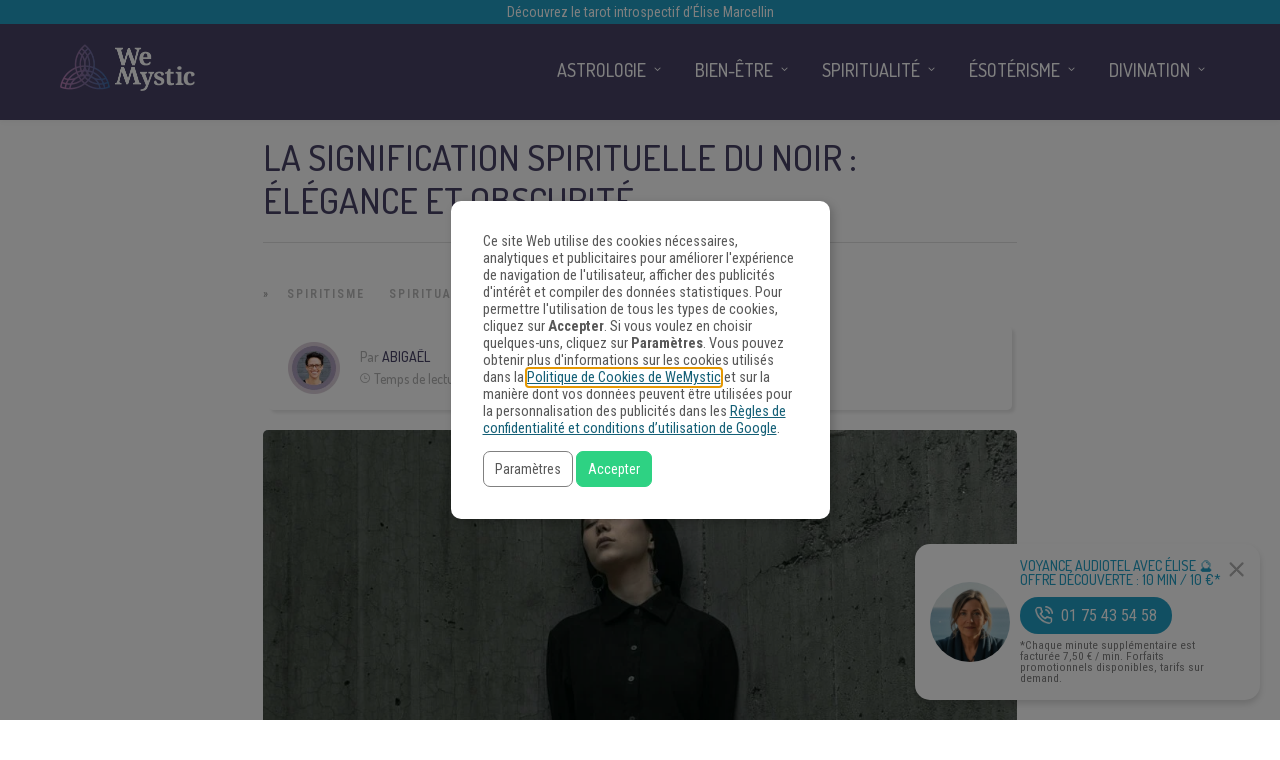

--- FILE ---
content_type: text/html
request_url: https://www.wemystic.fr/signification-spirituelle-du-noir/
body_size: 25620
content:
<!DOCTYPE html>
<html lang="fr-FR"><head><script>(function(w,i,g){w[g]=w[g]||[];if(typeof w[g].push=='function')w[g].push(i)})
(window,'GTM-M67T75','google_tags_first_party');</script><script>(function(w,d,s,l){w[l]=w[l]||[];(function(){w[l].push(arguments);})('set', 'developer_id.dYzg1YT', true);
		w[l].push({'gtm.start':new Date().getTime(),event:'gtm.js'});var f=d.getElementsByTagName(s)[0],
		j=d.createElement(s);j.async=true;j.src='/metrics/';
		f.parentNode.insertBefore(j,f);
		})(window,document,'script','dataLayer');</script><meta charset="UTF-8"><link rel="profile" href="https://gmpg.org/xfn/11"><meta property="fb:app_id" content="1535964390028556"><meta property="fb:pages" content="1708011529434686"><style>
	#overlay_background, #overlay_background_search {
	  opacity: 0;
	  visibility: hidden;
	}
   #headerLogo, #menu_wrapper, .sub-menu, .mobile_menu_wrapper { display: none; }
   #wrapper, .top_bar, #logo_wrapper, .flex-viewport {
     transition: none !important;
   }
  #wrapper {
    padding-top: 78px !important;
  }
  @media only screen and (min-width: 768px) {
    #wrapper {
      padding-top: 96px !important;
    }
  }
   .header_style_wrapper {
     position: fixed;
     top: 0;
     left: 0;
     width: 100%;
   }
   .above_top_bar {
     position: relative;
     height: 40px;
     background-color: #7f6c9d;
   }
   .above_top_bar ul {
     margin: 0;
   }
   #nav_wrapper, body.left_align .top_bar {
     background-color: #484367;
   }
   .ppb_blog_fullwidth_slider .flex-viewport { height: 0; }
	</style><meta name="p:domain_verify" content="7b85dc9ad342fb66638b00c979d0d677"><meta name="pn-domain" content="fr"><meta http-equiv="x-dns-prefetch-control" content="on"><meta rel="preconnect" href="https://www.google-analytics.com"><meta rel="preconnect" href="https://www.googletagmanager.com"><title>La signification spirituelle du noir : élégance et obscurité - WeMystic France</title><meta name="description" content="Voici tout ce qu’il faut savoir la signification spirituelle du noir et sur la personnalité de ceux qui affectionnent cette couleur."><meta name="robots" content="index, follow"><meta name="googlebot" content="index, follow, max-snippet:-1, max-image-preview:large, max-video-preview:-1"><meta name="bingbot" content="index, follow, max-snippet:-1, max-image-preview:large, max-video-preview:-1"><link rel="canonical" href="https://www.wemystic.fr/signification-spirituelle-du-noir/"><meta property="og:locale" content="fr_FR"><meta property="og:type" content="article"><meta property="og:title" content="La signification spirituelle du noir : élégance et obscurité - WeMystic France"><meta property="og:description" content="Voici tout ce qu’il faut savoir la signification spirituelle du noir et sur la personnalité de ceux qui affectionnent cette couleur."><meta property="og:url" content="https://www.wemystic.fr/signification-spirituelle-du-noir/"><meta property="og:site_name" content="WeMystic France"><meta property="article:publisher" content="https://www.facebook.com/wemysticfrance/"><meta property="article:published_time" content="2021-01-05T19:07:48+00:00"><meta property="og:image" content="https://assets-fr.wemystic.fr/20210101105701/signification-spirituelle-du-noir-e1609495034150.jpg"><meta property="og:image:width" content="958"><meta property="og:image:height" content="451"><meta name="twitter:card" content="summary_large_image"><meta name="twitter:creator" content="@wemystic"><meta name="twitter:site" content="@wemystic"><link rel="dns-prefetch" href="//cdnjs.cloudflare.com"><link rel="dns-prefetch" href="//fonts.googleapis.com"><link rel="dns-prefetch" href="//mkt.wemystic.net"><link rel="dns-prefetch" href="//assets.wemystic.com"><link rel="alternate" type="application/rss+xml" title="WeMystic France » Flux" href="https://www.wemystic.fr/feed/"><meta name="viewport" content="width=device-width, initial-scale=1, maximum-scale=5"><meta name="format-detection" content="telephone=no"><meta property="og:type" content="article"><meta property="og:image" content="https://assets-fr.wemystic.fr/20210101105701/signification-spirituelle-du-noir-960x640.jpg"><meta property="og:title" content="La signification spirituelle du noir : élégance et obscurité"><meta property="og:url" content="https://www.wemystic.fr/signification-spirituelle-du-noir/"><meta property="og:description" content="Voici tout ce qu’il faut savoir la signification spirituelle du noir et sur la personnalité de ceux qui affectionnent cette couleur."><script id="wemys-ready">
			window.advanced_ads_ready=function(e,a){a=a||"complete";var d=function(e){return"interactive"===a?"loading"!==e:"complete"===e};d(document.readyState)?e():document.addEventListener("readystatechange",(function(a){d(a.target.readyState)&&e()}),{once:"interactive"===a})},window.advanced_ads_ready_queue=window.advanced_ads_ready_queue||[];		</script><link rel="stylesheet" id="grandnews-combined-css-css" href="https://www.wemystic.fr/contents/uploads/wemystic/combined-6463822cd153aaa370678ba88635dd5f.css" type="text/css" media="all"><link rel="stylesheet" id="kirki_google_fonts-css" href="https://fonts.googleapis.com/css?family=Roboto+Condensed%3A600%2C500%2C500%2C600%2C400%2C600%2C600%2C300%2C300italic%2Cregular%2Citalic%2C700%2C700italic%7CDosis%3A600%2C500%2C500%2C600%2C400%2C600%2C600%2C200%2C300%2Cregular%2C500%2C600%2C700%2C800&subset&display=swap" type="text/css" media="none"><style id="kirki_google_fonts-inline-css" type="text/css">
body, input[type=text], input[type=email], input[type=url], input[type=password], textarea, input[type=tel]{font-family:"Roboto Condensed", Helvetica, Arial, sans-serif;}body{font-size:16px;}h1, h2, h3, h4, h5, h6, h7, blockquote{font-family:Dosis, Helvetica, Arial, sans-serif;}h1, h2, h3, h4, h5, h6, h7{font-weight:600;}h1{font-size:34px;}h2{font-size:30px;}h3{font-size:26px;}h4{font-size:22px;}h5{font-size:18px;}h6{font-size:16px;}.header_cart_wrapper .cart_count, .post_img .post_icon_circle, .ppb_blog_half_content_slider .slides li .slider_image .post_icon_circle, #post_info_bar #post_indicator, .post_circle_thumb .post_number, .post_category_tag a, .post_category_tag span, .newsticker_label, .sk-cube-grid .sk-cube, .ppb_blog_video .one.div_wrapper .post_icon_circle, .ppb_blog_random .one_fifth_bg .content_link, .Grand_News_Category ul li .category_count, .ppb_blog_grid_with_posts .one_third.last .post_img .now_playing{background:#155f75;}.read_next_wrapper:before, .read_next_wrapper .post_content .read_next_label, .social_share_counter_number{color:#155f75;}ul.post_filter li a.selected{border-color:#155f75;}body, #gallery_lightbox h2, .slider_wrapper .gallery_image_caption h2, .post_info a{color:#444444;}::selection{background-color:#444444;}a{color:#155f75;}a:hover, a:active{color:#00aeef;}h1, h2, h3, h4, h5, pre, code, tt, blockquote, .post_header h5 a, .post_header h2 a, .post_header h3 a, .post_header.grid h6 a, .post_header.fullwidth h4 a, .post_header h5 a, .newsticker li a, blockquote, .site_loading_logo_item i, .subscribe_tagline, .post_info_author a, #post_info_bar #post_info_share, #post_info_bar #post_info_comment, .readmore, .post_info_comment a, .post_info_comment, .post_info_view, .woocommerce .woocommerce-ordering select, .woocommerce #page_content_wrapper a.button, .woocommerce.columns-4 ul.products li.product a.add_to_cart_button, .woocommerce.columns-4 ul.products li.product a.add_to_cart_button:hover, .ui-accordion .ui-accordion-header a, .tabs .ui-state-active a, body.woocommerce div.product .woocommerce-tabs ul.tabs li.active a, body.woocommerce-page div.product .woocommerce-tabs ul.tabs li.active a, body.woocommerce #content div.product .woocommerce-tabs ul.tabs li.active a, body.woocommerce-page #content div.product .woocommerce-tabs ul.tabs li.active a, .woocommerce div.product .woocommerce-tabs ul.tabs li a, .post_pagination a, .post_pagination a:hover, .post_pagination a:active, .post_related strong a, .pagination a, ul.post_filter li a, .read_next_wrapper .post_content .next_post_title h3 a, .author_social li a{color:#484367;}#social_share_wrapper, hr, #social_share_wrapper, .post.type-post, .comment .right, .widget_tag_cloud div a, .meta-tags a, .tag_cloud a, #footer, #post_more_wrapper, #page_content_wrapper .inner .sidebar_wrapper ul.sidebar_widget li.widget_nav_menu ul.menu li.current-menu-item a, .page_content_wrapper .inner .sidebar_wrapper ul.sidebar_widget li.widget_nav_menu ul.menu li.current-menu-item a, #autocomplete, #nav_wrapper, #page_content_wrapper .sidebar .content .sidebar_widget li h2.widgettitle:before, .top_bar.scroll, .read_next_wrapper, #menu_wrapper .nav ul li.catmenu > .catmenu_wrapper, #menu_wrapper div .nav li.catmenu > .catmenu_wrapper, .woocommerce ul.products li.product, .woocommerce-page ul.products li.product, .woocommerce ul.products li.product .price, .woocommerce-page ul.products li.product .price, #page_content_wrapper .inner .sidebar_content, #page_content_wrapper .inner .sidebar_content.left_sidebar, .ajax_close, .ajax_next, .ajax_prev, .portfolio_next, .portfolio_prev, .portfolio_next_prev_wrapper.video .portfolio_prev, .portfolio_next_prev_wrapper.video .portfolio_next, .separated, .blog_next_prev_wrapper, #post_more_wrapper h5, #ajax_portfolio_wrapper.hidding, #ajax_portfolio_wrapper.visible, .tabs.vertical .ui-tabs-panel, .woocommerce div.product .woocommerce-tabs ul.tabs li, .woocommerce #content div.product .woocommerce-tabs ul.tabs li, .woocommerce-page div.product .woocommerce-tabs ul.tabs li, .woocommerce-page #content div.product .woocommerce-tabs ul.tabs li, .woocommerce div.product .woocommerce-tabs .panel, .woocommerce-page div.product .woocommerce-tabs .panel, .woocommerce #content div.product .woocommerce-tabs .panel, .woocommerce-page #content div.product .woocommerce-tabs .panel, .woocommerce table.shop_table, .woocommerce-page table.shop_table, table tr td, .woocommerce .cart-collaterals .cart_totals, .woocommerce-page .cart-collaterals .cart_totals, .woocommerce .cart-collaterals .shipping_calculator, .woocommerce-page .cart-collaterals .shipping_calculator, .woocommerce .cart-collaterals .cart_totals tr td, .woocommerce .cart-collaterals .cart_totals tr th, .woocommerce-page .cart-collaterals .cart_totals tr td, .woocommerce-page .cart-collaterals .cart_totals tr th, table tr th, .woocommerce #payment, .woocommerce-page #payment, .woocommerce #payment ul.payment_methods li, .woocommerce-page #payment ul.payment_methods li, .woocommerce #payment div.form-row, .woocommerce-page #payment div.form-row, .ui-tabs li:first-child, .ui-tabs .ui-tabs-nav li, .ui-tabs.vertical .ui-tabs-nav li, .ui-tabs.vertical.right .ui-tabs-nav li.ui-state-active, .ui-tabs.vertical .ui-tabs-nav li:last-child, #page_content_wrapper .inner .sidebar_wrapper ul.sidebar_widget li.widget_nav_menu ul.menu li.current-menu-item a, .page_content_wrapper .inner .sidebar_wrapper ul.sidebar_widget li.widget_nav_menu ul.menu li.current-menu-item a, .pricing_wrapper, .pricing_wrapper li, .ui-accordion .ui-accordion-header, .ui-accordion .ui-accordion-content, #page_content_wrapper .sidebar .content .sidebar_widget li h2.widgettitle:before, h2.widgettitle:before, #autocomplete, .ppb_blog_minimal .one_third_bg, #page_content_wrapper .sidebar .content .sidebar_widget li h2.widgettitle, h2.widgettitle, h5.event_title, .tabs .ui-tabs-panel, .ui-tabs .ui-tabs-nav li, .ui-tabs li:first-child, .ui-tabs.vertical .ui-tabs-nav li:last-child, .woocommerce .woocommerce-ordering select, .woocommerce div.product .woocommerce-tabs ul.tabs li.active, .woocommerce-page div.product .woocommerce-tabs ul.tabs li.active, .woocommerce #content div.product .woocommerce-tabs ul.tabs li.active, .woocommerce-page #content div.product .woocommerce-tabs ul.tabs li.active, .woocommerce-page table.cart th, table.shop_table thead tr th, #page_caption, #nav_wrapper, .header_style_wrapper .top_bar{border-color:#e1e1e1;}input[type=text], input[type=password], input[type=email], input[type=url], textarea, input[type=tel]{background-color:#ffffff;color:#111111;border-color:#e1e1e1;}input[type=text]:focus, input[type=password]:focus, input[type=email]:focus, input[type=url]:focus, textarea:focus, input[type=tel]:focus{border-color:#000000;}input[type=submit], input[type=button], a.button, .button, .woocommerce .page_slider a.button, a.button.fullwidth, .woocommerce-page div.product form.cart .button, .woocommerce #respond input#submit.alt, .woocommerce a.button.alt, .woocommerce button.button.alt, .woocommerce input.button.alt{font-family:Dosis, Helvetica, Arial, sans-serif;}input[type=submit], input[type=button], a.button, .button, .woocommerce .footer_bar .button, .woocommerce .footer_bar .button:hover, .woocommerce-page div.product form.cart .button, .woocommerce #respond input#submit.alt, .woocommerce a.button.alt, .woocommerce button.button.alt, .woocommerce input.button.alt{background-color:#b67fb5;color:#ffffff;border-color:#b67fb5;}.frame_top, .frame_bottom, .frame_left, .frame_right{background:#222222;}#menu_wrapper .nav ul li a, #menu_wrapper div .nav li > a{font-family:Dosis, Helvetica, Arial, sans-serif;font-size:18px;letter-spacing:0px;text-transform:uppercase;}#menu_wrapper .nav ul li a, #menu_wrapper div .nav li > a, .mobile_main_nav li a, #sub_menu li a{font-weight:500;}#menu_wrapper .nav ul li a, #menu_wrapper div .nav li > a, .header_cart_wrapper a, #search_icon, #page_share{color:#ffffff;}#mobile_nav_icon{border-color:#ffffff;}#menu_wrapper .nav ul li a.hover, #menu_wrapper .nav ul li a:hover, #menu_wrapper div .nav li a.hover, #menu_wrapper div .nav li a:hover, #menu_wrapper div .nav > li.current-menu-item > a, #menu_wrapper div .nav > li.current-menu-parent > a, #menu_wrapper div .nav > li.current-menu-ancestor > a{color:#ffffff;}#menu_wrapper div .nav > li.current-menu-item > a, #menu_wrapper div .nav > li.current-menu-parent > a, #menu_wrapper div .nav > li.current-menu-ancestor > a{color:#ffffff;}.header_style_wrapper .top_bar, #nav_wrapper{border-color:#484367;}#nav_wrapper, body.left_align .top_bar{background-color:#484367;}#menu_wrapper .nav ul li ul li a, #menu_wrapper div .nav li ul li a, #menu_wrapper div .nav li.current-menu-parent ul li a{font-size:16px;font-weight:500;letter-spacing:0px;text-transform:uppercase;color:#484367;}#menu_wrapper .nav ul li ul li a:hover, #menu_wrapper div .nav li ul li a:hover, #menu_wrapper div .nav li.current-menu-parent ul li a, #menu_wrapper div .nav li.current-menu-parent ul li a:hover, #menu_wrapper .nav ul li.megamenu ul li ul li a:hover, #menu_wrapper div .nav li.megamenu ul li ul li a:hover, #menu_wrapper .nav ul li.megamenu ul li ul li a:active, #menu_wrapper div .nav li.megamenu ul li ul li a:active{color:#222222;}#menu_wrapper .nav ul li ul li a:hover, #menu_wrapper div .nav li ul li a:hover, #menu_wrapper div .nav li.current-menu-parent ul li a:hover, #menu_wrapper .nav ul li.megamenu ul li ul li a:hover, #menu_wrapper div .nav li.megamenu ul li ul li a:hover, #menu_wrapper .nav ul li.megamenu ul li ul li a:active, #menu_wrapper div .nav li.megamenu ul li ul li a:active{background:#f2f2f2;}#menu_wrapper .nav ul li ul, #menu_wrapper div .nav li ul{background:#ffffff;}#menu_wrapper .nav ul li ul, #menu_wrapper div .nav li ul, #menu_wrapper .nav ul li ul li a, #menu_wrapper div .nav li ul li a, #menu_wrapper div .nav li.current-menu-parent ul li a{border-color:#e1e1e1;}#menu_wrapper div .nav li.megamenu ul li > a, #menu_wrapper div .nav li.megamenu ul li > a:hover, #menu_wrapper div .nav li.megamenu ul li > a:active{color:#222222;}#menu_wrapper div .nav li.megamenu ul li{border-color:#eeeeee;}.above_top_bar{background:#7f6c9d;}.above_top_bar .today_time, #top_menu li a, .above_top_bar .social_wrapper ul li a, .above_top_bar .social_wrapper ul li a:hover, .above_top_bar .social_wrapper ul li a:active{color:#ffffff;}.mobile_menu_wrapper{background-color:#ffffff;}.mobile_main_nav li a, #sub_menu li a{font-family:"Roboto Condensed", Helvetica, Arial, sans-serif;font-size:18px;text-transform:none;letter-spacing:0px;}.mobile_main_nav li a, #sub_menu li a, .mobile_menu_wrapper .sidebar_wrapper a, .mobile_menu_wrapper .sidebar_wrapper, #close_mobile_menu i, .mobile_menu_wrapper .sidebar_wrapper h2.widgettitle{color:#444444;}#close_mobile_menu_button{background-color:#444444;}#page_caption, #page_caption h1 span{background-color:#f2f2f2;}#page_caption{padding-top:22px;padding-bottom:23px;}#page_caption h1{font-size:30px;}#page_caption h1, .post_caption h1{font-weight:600;text-transform:uppercase;letter-spacing:0px;color:#484367;}#page_caption .page_title_wrapper, .page_title_wrapper{text-align:left;}#page_caption.hasbg{height:60vh;}.page_tagline{color:#999999;font-size:11px;font-weight:400;letter-spacing:1px;text-transform:none;}#page_content_wrapper .sidebar .content .sidebar_widget li h2.widgettitle, h2.widgettitle, h5.widgettitle, .single_subtitle{font-family:Dosis, Helvetica, Arial, sans-serif;font-size:18px;font-weight:600;letter-spacing:0px;text-transform:uppercase;}#page_content_wrapper .inner .sidebar_wrapper .sidebar .content, .page_content_wrapper .inner .sidebar_wrapper .sidebar .content{color:#444444;}#page_content_wrapper .inner .sidebar_wrapper a, .page_content_wrapper .inner .sidebar_wrapper a{color:#111111;}#page_content_wrapper .inner .sidebar_wrapper a:hover, #page_content_wrapper .inner .sidebar_wrapper a:active, .page_content_wrapper .inner .sidebar_wrapper a:hover, .page_content_wrapper .inner .sidebar_wrapper a:active{color:#444444;}#page_content_wrapper .sidebar .content .sidebar_widget li h2.widgettitle, h2.widgettitle, h5.widgettitle{color:#484367;}#footer_mailchimp_subscription{background-color:#f2f2f2;}.footer_bar{background-color:#fff;}#footer, #copyright{color:#454545;}#copyright a, #copyright a:active, #footer a, #footer a:active, #footer .sidebar_widget li h2.widgettitle{color:#454545;}#copyright a:hover, #footer a:hover, .social_wrapper ul li a:hover{color:#23a0c6;}.footer_bar_wrapper, .footer_bar{border-color:#e6e6e6;}#footer .widget_tag_cloud div a{background:#e6e6e6;}.footer_bar_wrapper .social_wrapper ul li a{color:#454545;}#page_content_wrapper .inner .sidebar_content.full_width.blog_f, body.single-post #page_content_wrapper .inner .sidebar_content.full_width{width:100%;}.post_header:not(.single) h5, body.single-post .post_header_title h1, #post_featured_slider li .slider_image .slide_post h2, #autocomplete li strong, .post_related strong, #footer ul.sidebar_widget .posts.blog li a, #post_info_bar .post_info .post_info_title, .post_header h2, .newsticker li a, .ppb_blog_fullwidth_slider ul.slides li .slider_image .slider_post_title h2, #menu_wrapper div .nav li.catmenu2 > .catmenu_wrapper .one_third h6, .catmenu_wrapper .one_fifth h6, #autocomplete a h6, #page_content_wrapper .posts.blog li a, .page_content_wrapper .posts.blog li a, #menu_wrapper div .nav li.catmenu2 > .catmenu_wrapper a.post_title{font-family:Dosis, Helvetica, Arial, sans-serif;text-transform:uppercase;font-weight:600;letter-spacing:0px;}
</style><link rel="shortlink" href="https://www.wemystic.fr/"><script type="application/ld+json">{"@context":"https:\/\/schema.org\/","@type":"BlogPosting","mainEntityOfPage":{"@type":"WebPage","@id":"https:\/\/www.wemystic.fr\/signification-spirituelle-du-noir\/"},"url":"https:\/\/www.wemystic.fr\/signification-spirituelle-du-noir\/","headline":"La signification spirituelle du noir : élégance et obscurité","datePublished":"2021-01-05T20:07:48+01:00","dateModified":"2021-01-05T20:07:48+01:00","publisher":{"@type":"Organization","@id":"https:\/\/www.wemystic.fr\/#organization","name":"WeMystic France","logo":{"@type":"ImageObject","url":"https:\/\/assets-fr.wemystic.fr\/20200807115800\/wemystic-france.png","width":600,"height":60}},"image":{"@type":"ImageObject","url":"https:\/\/assets-fr.wemystic.fr\/20210101105701\/signification-spirituelle-du-noir-e1609495034150.jpg","width":958,"height":451},"articleSection":"Spiritisme","description":"La couleur noire n’existe pas à proprement parler, puisqu’il s’agit en réalité d’une combinaison de toutes les couleurs. Pour cette raison, le noir a une symbolique très forte dans beaucoup de cultures à travers le monde. Voici tout ce qu’il faut savoir sur la signification spirituelle du noir. Découvrez","author":{"@type":"Person","name":"Abigaël","url":"https:\/\/www.wemystic.fr\/author\/abigael\/","description":"Chroniqueuse et passionnée par le monde mystique, avec une forte sensibilité liée au monde spirituel, elle investit la plupart de son temps à des activités en plein air. Son plus grand rêve est de faire le tour du monde. Si vous souhaitez nous contacter, cliquez ici !","image":{"@type":"ImageObject","url":"https:\/\/assets-fr.wemystic.fr\/20230823182601\/Abigael-2.png","height":96,"width":96}}}</script><meta name="pushnews-category" content="Spiritualité"><meta name="smk-category" content="Spiritisme"><meta name="smk-subcategory" content="Spiritualité"><script type="text/javascript">
		var advadsCfpQueue = [];
		var advadsCfpAd = function( adID ){
			if ( 'undefined' == typeof advadsProCfp ) { advadsCfpQueue.push( adID ) } else { advadsProCfp.addElement( adID ) }
		};
		</script><meta name="google-site-verification" content="K8ohbH3ntNjeDdZtH7yxU_v0RHk5VrZeeZdx6GTOrrE"><meta name="google-site-verification" content="VueahtaLW9DACQnOj72wS8q-WbEkHb4euvppyQcK6Ck"><meta name="google-site-verification" content="BANfY7NAey5RRCwc_ikXcUq6ZbkkhYPFkLMg8rO_sn0"><script type="application/ld+json">{
    "@context": "http://schema.org",
    "@type": "BreadcrumbList",
    "itemListElement": [
        {
            "@type": "ListItem",
            "position": 1,
            "item": {
                "@id": "https://www.wemystic.fr",
                "name": "Home"
            }
        },
        {
            "@type": "ListItem",
            "position": 2,
            "item": {
                "@id": "https://www.wemystic.fr/signification-spirituelle-du-noir/",
                "name": "La signification spirituelle du noir : \u00e9l\u00e9gance et obscurit\u00e9",
                "image": "https://assets-fr.wemystic.fr/20210101105701/signification-spirituelle-du-noir-e1609495034150.jpg"
            }
        }
    ]
}</script><link rel="icon" href="https://assets-fr.wemystic.fr/20200116192843/logoWM_500x500-100x100.png" sizes="32x32"><link rel="icon" href="https://assets-fr.wemystic.fr/20200116192843/logoWM_500x500-300x300.png" sizes="192x192"><link rel="apple-touch-icon-precomposed" href="https://assets-fr.wemystic.fr/20200116192843/logoWM_500x500-300x300.png"><meta name="msapplication-TileImage" content="https://assets-fr.wemystic.fr/20200116192843/logoWM_500x500-300x300.png"></head><body class="post-template-default single single-post postid-45304 single-format-standard left_align aa-prefix-wemys-">
	
	
<div class="em-portal-push-wrapper">
  <div class="image-wrapper">
    <a href="/elise-marcellin/">
      <img src="https://mkt.wemystic.net/design/elise-marcellin/publishing/em-push/photo-elise-marcellin.jpg" alt="Élise Marcellin"></a>
  </div>
  <div class="content-wrapper">
    <h5 class="em-push-title">
      <a href="/elise-marcellin/" style="font-size:14px; line-height:1em;">
		  Voyance Audiotel Avec Élise 🔮 Offre découverte : 10 min / 10 €*
      </a>
    </h5>
    <a href="tel:+33175435458" class="em-push-btn">
      <img class="em-push-btn-icon" src="https://mkt.wemystic.net/design/elise-marcellin/publishing/em-push/i-phone-white.png" alt=""><span>01 75 43 54 58</span>
    </a>
    <p class="number-disclaimer">
      *Chaque minute supplémentaire est facturée 7,50 € / min. Forfaits promotionnels disponibles, tarifs sur demand.
    </p>
  </div>
  <div class="close-wrapper">
    <a href="#" class="em-push-close-btn-wrapper">
      <img src="https://mkt.wemystic.net/design/icons/feather/i-close.png" alt=""></a>
  </div>
</div>

<style>
  .em-portal-push-wrapper{
    background-color:#fff;
    padding:15px 30px 15px 15px;
    border-radius:15px;
    box-shadow: 0 4px 6px rgba(0,0,0,.14);
    display: flex;
    flex-direction: row;
    align-items: center;
    width:100%;
    max-width:300px;
    position: fixed;
    bottom:-200px;
    right:20px;
    z-index:100;
    transition:bottom .5s ease;
  }

  .em-portal-push-wrapper a{
    display:block;
  }

  .em-portal-push-wrapper.show{
    bottom:20px;
  }

  .image-wrapper{
    max-width:80px;
    width:100%;
    max-height: 80px;
    overflow:hidden;
    border-radius:100px;
  }

  .image-wrapper img{
    width:100%;
    display: block;
  }

  .content-wrapper{
    padding:0 0 0 10px;
  }

  .em-push-title{
    margin:0 0 10px;
    font-size:1rem;
  }

  .em-portal-push-wrapper a.em-push-btn{
    background-color:#23a0c6;
    display: inline-flex;
    width:auto;
    align-items:center;
    border-radius:50px;
    color:#fff !important;
    text-decoration:none;
    padding:5px 15px;
    white-space:pre;
    margin-bottom:5px;
  }

  .em-push-btn-icon{
    max-width:18px !important;
    width:100%;
    margin-right:8px;
  }

  .number-disclaimer{
    font-size:.725rem;
    margin-bottom:0;
    line-height:1em;
  }

  .close-wrapper{
    display:inline-flex;
    flex-direction: column;
    position:absolute;
    top:15px; 
    right:15px;
  }

  .em-push-close-btn-wrapper{
    display: block;
    max-width:17px;
  }

  .em-push-close-btn-wrapper img{
    width:100%;
    opacity:.3;
  }

  @media all and (max-width:576px){
    .em-portal-push-wrapper{
      left:10px;
      max-width:calc(100% - 65px);
    }
  }

</style><script>
(function () {
  const KEY = 'user-closed';
  const wrapper = document.querySelector('.em-portal-push-wrapper');
  if (!wrapper) return;

  // Show only if user hasn't closed it in this session
  const isClosed = sessionStorage.getItem(KEY) === 'true';
  if (!isClosed) wrapper.classList.add('show');

  // Close handler
  const closeBtn = wrapper.querySelector('.em-push-close-btn-wrapper');
  if (!closeBtn) return;

  closeBtn.addEventListener('click', function (e) {
    e.preventDefault();
    wrapper.classList.remove('show');
    sessionStorage.setItem(KEY, 'true');
  });
})();
</script><div id="fb-root"></div>


		<input type="hidden" id="pp_enable_right_click" name="pp_enable_right_click" value=""><input type="hidden" id="pp_enable_dragging" name="pp_enable_dragging" value=""><input type="hidden" id="pp_image_path" name="pp_image_path" value="https://www.wemystic.fr/contents/ui/theme/images/"><input type="hidden" id="pp_homepage_url" name="pp_homepage_url" value="https://www.wemystic.fr/"><input type="hidden" id="pp_ajax_search" name="pp_ajax_search" value=""><input type="hidden" id="pp_fixed_menu" name="pp_fixed_menu" value="1"><input type="hidden" id="tg_sidebar_sticky" name="tg_sidebar_sticky" value=""><input type="hidden" id="pp_topbar" name="pp_topbar" value=""><input type="hidden" id="pp_page_title_img_blur" name="pp_page_title_img_blur" value=""><input type="hidden" id="tg_blog_slider_layout" name="tg_blog_slider_layout" value=""><input type="hidden" id="pp_back" name="pp_back" value="Retour"><input type="hidden" id="tg_lightbox_skin" name="tg_lightbox_skin" value="metro-white"><input type="hidden" id="tg_lightbox_thumbnails" name="tg_lightbox_thumbnails" value="horizontal"><input type="hidden" id="tg_lightbox_opacity" name="tg_lightbox_opacity" value="0.95"><input type="hidden" id="tg_enable_lazy" name="tg_enable_lazy" value="1"><input type="hidden" id="pp_footer_style" name="pp_footer_style" value="3"><div id="headerLogo">La signification spirituelle du noir : élégance et obscurité - WeMystic France</div>

	
	<div id="wrapper">



<div id="page_content_wrapper" class=""><div class="inner">

  
  <div class="inner_wrapper">

    <div class="sidebar_content full_width blog_f">

						

<div id="post-45304" class="post-45304 post type-post status-publish format-standard has-post-thumbnail hentry category-spiritisme category-spiritualite">

	<div class="post_wrapper">
	    
	    <div class="post_content_wrapper">
      
	    	<div class="post_header">
          <div class="post_header_title">
            <h1>La signification spirituelle du noir : élégance et obscurité</h1>
        </div>
			</div>

			<hr class="post_divider"><div class="post_info_cat labels">
				<div class="breadcrumb"><a href="https://www.wemystic.fr/">Accueil</a>  » <a href="https://www.wemystic.fr/spiritisme/">Spiritisme</a> <a href="https://www.wemystic.fr/spiritualite/">Spiritualité</a> </div>			</div>

			
			<div id="about_the_author_2" class="container-author">
  <div class="container-author-left">
    <div class="container-image-author">
      <div class="container-image-author-left">
        <a href="https://www.wemystic.fr/author/abigael/"><img src="[data-uri]" data-src="https://assets-fr.wemystic.fr/20230823182601/Abigael-2-100x100.png" width="80" height="80" alt="Abigaël" class="avatar avatar-80 wp-user-avatar wp-user-avatar-80 alignnone photo"></a>
      </div>
      <div class="container-image-author-right">
        Par <span><a class="name-author" href="https://www.wemystic.fr/author/abigael/">Abigaël</a></span><br><img src="https://mkt.wemystic.net/design/widgets/wmbr/autor/tempo-autor.png" alt="Time">Temps de lecture: <span id="readingTime">0 min</span>
      </div>
    </div>
  </div>
  <div hidden class="container-author-right">
    <div class="social_wrapper shortcode light large">
      <ul class="social-icons-author"><li class="whatsapp"><a title="Share on Whatsapp" rel="nofollow noopener" target="_blank" href="https://api.whatsapp.com/send?text=La+signification+spirituelle+du+noir+%3A+%C3%A9l%C3%A9gance+et+obscurit%C3%A9+-+https%3A%2F%2Fwww.wemystic.fr%2Fsignification-spirituelle-du-noir%2F"><i class="fa fa-whatsapp"></i><span class="hidden">Share on Whatsapp</span></a></li>
  <li class="telegram"><a title="Share on Telegram" rel="nofollow noopener" target="_blank" href="https://t.me/share/url?url=https%3A%2F%2Fwww.wemystic.fr%2Fsignification-spirituelle-du-noir%2F&text=La+signification+spirituelle+du+noir+%3A+%C3%A9l%C3%A9gance+et+obscurit%C3%A9%20-%20"><i class="fa fa-telegram"></i><span class="hidden">Share on Telegram</span></a></li>
  <li class="facebook"><a title="Share on Facebook" rel="nofollow noopener" target="_blank" href="https://www.facebook.com/sharer/sharer.php?u=https%3A%2F%2Fwww.wemystic.fr%2Fsignification-spirituelle-du-noir%2F"><i class="fa fa-facebook"></i><span class="hidden">Share on Facebook</span></a></li>
  <li class="twitter"><a title="Share on Twitter" rel="nofollow noopener" target="_blank" href="https://twitter.com/intent/tweet?text=La+signification+spirituelle+du+noir+%3A+%C3%A9l%C3%A9gance+et+obscurit%C3%A9&url=https%3A%2F%2Fwww.wemystic.fr%2Fsignification-spirituelle-du-noir%2F"><i class="fa fa-twitter"></i><span class="hidden">Share on Twitter</span></a></li>
  <li class="pinterest"><a title="Share on Pinterest" rel="nofollow noopener" target="_blank" href="https://pinterest.com/pin/create/button/?description=La+signification+spirituelle+du+noir+%3A+%C3%A9l%C3%A9gance+et+obscurit%C3%A9&url=https%3A%2F%2Fwww.wemystic.fr%2Fsignification-spirituelle-du-noir%2F&media=https%3A%2F%2Fassets-fr.wemystic.fr%2F20210101105701%2Fsignification-spirituelle-du-noir-e1609495034150.jpg"><i class="fa fa-pinterest"></i><span class="hidden">Share on Pinterest</span></a></li>
  <li class="linkedin"><a title="Share on Linkedin" rel="nofollow noopener" target="_blank" href="https://www.linkedin.com/shareArticle?mini=true&url=https%3A%2F%2Fwww.wemystic.fr%2Fsignification-spirituelle-du-noir%2F&title=La+signification+spirituelle+du+noir+%3A+%C3%A9l%C3%A9gance+et+obscurit%C3%A9&summary=&source=LinkedIn"><i class="fa fa-linkedin"></i><span class="hidden">Share on Linkedin</span></a></li>
</ul></div>
  </div>
</div>
<script data-cmp-ab="1">
function r(f){/in/.test(document.readyState)?setTimeout('r('+f+')',9):f()}
r(function(){
  const wordsPerMinute = 200; // Average case.
  let result;
  let $contentHolder = document.querySelector('.post_header.single');
  let textLength = $contentHolder.innerText.split(" ").length; // Split by words
  if(textLength > 0){
    let value = Math.ceil(textLength / wordsPerMinute);
    result = `${value} min`;
  }
  document.getElementById("readingTime").innerText = result;
});
</script><div class="post_img static">
        <img src="[data-uri]" data-src="https://assets-fr.wemystic.fr/20210101105701/signification-spirituelle-du-noir-960x640.jpg" alt="" class="" style="width:960px;height:640px;"></div>
			
      <div class="post_share_center">
      			</div>
			<div class="post_header single">
				
				<p>La couleur noire n’existe pas à proprement parler, puisqu’il s’agit en réalité d’une combinaison de toutes les couleurs. Pour cette raison, le noir a une symbolique très forte dans beaucoup de cultures à travers le monde. Voici tout ce qu’il faut savoir sur la <strong>signification spirituelle du noir</strong>.</p>
<p><em><b>Découvrez ici : </b><a title="Quelle est la signification de l’aura noire ?" href="/signification-aura-noire">Quelle est la signification de l’aura noire ?</a></em></p>
<div class="wemys-before-first-h2" id="wemys-2063191616"><div class="banner-chats">
<h4 class="banner-chats-title">
Trouvez les réponses que vous cherchez
</h4>
<p class="banner-chats-description">
Concentrez votre énergie sur votre question et choisissez un oracle. Préparez-vous.
</p>
<a href="/voyance-en-ligne/" class="banner-chats-btn">
Trouvez les réponses
</a>
</div>

<style>
.banner-chats{
display:flex;
align-items:center;
justify-content:center;
background:#492b6f url("https://mkt.wemystic.net/design/publishing/banners/wmen-banner-chat-desktop.jpg") no-repeat left top;
background-size:cover;
position: relative;
  flex-direction: column;
  padding: 30px;
  border-radius: 20px;
  margin-top: 15px;
}

.post_content_wrapper h4.banner-chats-title{
font-size:24px !important;
font-family:"Dosis", sans-serif;
text-transform:uppercase;
color:#fff !important;
text-align:center !important;
}

.banner-chats-description{
color:#fff;
text-align:center !important;
line-height:1.25em;
}

.banner-chats-btn{
border-radius:10px;
background-color:#23a0c6;
display:inline-flex;
align-items:center;
justify-content:center;
color:#fff !important;
font-family:"Dosis", sans-serif;
text-transform:uppercase;
padding:10px 20px;
}
.post_wrapper .banner-chats-btn {
  color: #fff !important;
}
</style></div><h2>Comprendre la signification spirituelle du noir</h2>
<p>Le noir est une couleur unique en son genre, qui a une symbolique très forte. D’une manière générale, il est associé au vide, mais la signification spirituelle du noir ne saurait se résumer au néant ! Cette couleur symbolise également la <a href="/shatavari-et-fertilite/">fertilité</a> car il représente la régénération du monde et la promesse d’une nouvelle vie qui débute. Les déesses de la fertilité sont d’ailleurs associées à cette couleur.</p>
<p>Le noir représente le tout et le rien, c’est une couleur très complexe qui nous échappe et, en tant que telle, elle impose le respect et nous attire pour son côté mystérieux. Le noir est aussi capable de tout aspirer et d’absorber les énergies, ce qui la rend dangereuse. Malgré tout, le vide qu’elle inspire peut se rapprocher du calme et conférer de l’assurance à celui ou celle qui porte du noir. C’est d’ailleurs la couleur qu’il est conseillé de porter lors d’une prise de parole car elle ne suscite pas d’émotion, ce qui permet d’attirer l’attention de l’audience sur ce que l’on dit et non pas sur ce que l’on porte.</p>
<p>Ce n’est pas une couleur qui est beaucoup utilisée en <a href="/chromotherapie-couleurs-qui-guerissent/">chromothérapie</a> (méthode qui permet de soigner par la projection de couleurs), pourtant, elle a un impact très fort sur nos esprits et déclenchent de puissantes réactions. N’oublions pas que c’est la couleur du deuil et qu’elle est associée à la mort, ou plus globalement à la fin de quelque chose. Pour résumer : le noir est à la fois le début et la fin, le tout et le rien. Pour comprendre la signification spirituelle du noir, il faut être conscient que cette couleur est un grand catalyseur d’énergies.<br></p><div class="wmLinkBox" id="wmLinkBox_28870">
  
  <div class="wmLinkBox_pre">Lire aussi :</div>
  <div class="wmLinkBox_link">
    <a href="/quand-chat-noir-vous-suit/">Qu'est-ce que cela signifie quand un chat noir vous suit ?</a>
  </div>
</div>
<style>
.wmLinkBox { margin: 15px 0; background: #f2f2f2; padding: 10px; overflow: auto; }
.wmLinkBox_thumbnail, .wmLinkBox_thumbnail img { width: 80px; height: 80px; }
.wmLinkBox_thumbnail { float: left; margin-right: 10px;}
.wmLinkBox_thumbnail a { display: block; }
.wmLinkBox_pre { font-weight: bold; color: #666; font-size: 12px; }
.wmLinkBox_link { font-weight: bold; font-size: 16px; }
.wmLinkBox_link a { color: #000; }
</style><div class="wemys-contenu" id="wemys-1878508785"><style>
	.no-scroll{overflow:hidden !important}

	.article-nl-subscritpion-wrapper{
		align-items:center;
		background:#f0f7fc url("https://mkt.wemystic.net/design/publishing/gadgets/article-nl-subscription/bg-desktop.png") no-repeat right top;
		background-size:cover;
		border-radius:15px;
		display:flex;
		justify-content:center;
		padding:20px;
		margin:15px 0;
	}
	.article-nl-subscritpion-wrapper .block{
		width:50%;
	}
	.article-nl-subscritpion-wrapper .block .title,
	.article-nl-subscritpion-wrapper .block .sub-title{
		margin:0;
		padding:0 !important;
	}
	.article-nl-subscritpion-wrapper .block .title{
		margin-bottom:5px;
	}
	.article-nl-subscritpion-wrapper .block.align-right{
		text-align:right;
	}
	.article-nl-subscritpion-wrapper .wm-btn{
		margin:0;
		border-radius:100px;
		color:#ffffff !important;
	}

	.overlay{
		width:100%;
		height:100%;
		position:fixed;
		top:0;
		left:0;
		background-color:rgba(127,108,157, .9);
		opacity:0;
		display:none;
		align-items:center;
		justify-self: center;
		flex-wrap:wrap;
		transform:transition all .5s ease;
		z-index:10000;
	}

	.overlay.show{
		display: flex;
		opacity:1;
	}

	.block.modal{
		background-color:#ffffff;
		border-radius:15px;
		width:100%;
		max-width:500px;
		margin:0 auto;
	}

	.block.modal .header,
	.block.modal .body{
		padding:15px;
	}

	.block.modal .header+.body{
		padding-top:0;
	}

	.modal-close{
		background:transparent url("https://mkt.wemystic.net/design/icons/feather/i-close.png") no-repeat center;
		background-size:16px;
		display: block;
		margin-left:auto;
		width:35px;
		height:35px;
	}

	.nl-form-iframe{
		border:0;
	}

	@media all and (max-width:768px){
		.article-nl-subscritpion-wrapper{
			background:#f0f7fc url("https://mkt.wemystic.net/design/publishing/gadgets/article-nl-subscription/bg-mobile.png") no-repeat right bottom;
			background-size:100%;
			flex-direction: column;
		}
		.article-nl-subscritpion-wrapper .block,
		.article-nl-subscritpion-wrapper .sub-title{
			width:100%;
			text-align:center !important;
		}
		.article-nl-subscritpion-wrapper .block.align-right{
			padding-top:15px;
		}

		.block.modal{
			max-width:90%;
		}
	}
</style><div class="article-nl-subscritpion-wrapper">
	<div class="block">
		<h4 class="title">Horoscope Gratuit</h4>
		<p class="sub-title">Recevez dans votre email l'Horoscope du Jour!</p>
	</div>
	<div class="block align-right">
		<a href="#" class="wm-btn modal-trigger-form">Je m'abonne</a>
	</div>
</div>

<div class="overlay nl-form">
	<div id="nl-modal" class="block modal">
		<div class="header">
			<a href="#" class="modal-close"></a>
		</div>
		<div class="body">
			
		</div>
	</div>
</div>

<script type="text/javascript">
	function createIframe() {
        var ifrm = document.createElement("iframe");
        ifrm.setAttribute("src", "https://l.wemystic.fr/newsletter-in-modal");
        ifrm.setAttribute("class", "nl-form-iframe");
        ifrm.style.width = "100%";
        ifrm.style.height = "350px";
        if(!$('.nl-form-iframe')[0]){
        	$('.block.modal .body').append(ifrm);
        }else{
        	return
        }
    }
	document.addEventListener('DOMContentLoaded', function() {
		$('body').on('click', '.modal-trigger-form', function(e){
			e.preventDefault();
			$('.overlay.nl-form').addClass('show');
			$('body').addClass('no-scroll');
			createIframe();
		});

		$('body').on('click', '.overlay', function(e){
			e.preventDefault();

			var targetClass = e.target.className;
				modalClass = $('.block.modal').attr('class'),
				overlayClass = $('.overlay').attr('class'),
				modalCloseClass = $('.modal-close').attr('class');

			if(targetClass == overlayClass || targetClass == modalCloseClass){
				$('.overlay.nl-form').removeClass('show');
				$('body').removeClass('no-scroll');
			}else{
				return
			}
		});
	});
</script></div>
<h3>Ce que dit le noir sur votre personnalité</h3>
<p>La signification spirituelle du noir fait que les personnes qui aiment cette couleur ne sont pas les plus nombreuses, et elles sont parfois incomprises ! Les personnes qui portent du noir ont souvent tendance à vouloir masquer leurs émotions et leur véritable personnalité. Si le noir a le mérite de passer inaperçu, celui ou celle qui le porte véhicule forcément une part de mystère : c’est la <a href="/couleurs-2021/">couleur</a> des anarchistes, des rockers, des pirates ou encore des sorcières.</p>
<p>Plus spécifiquement, les personnes qui portent du noir sont souvent élégantes, ambitieuses et très perfectionnistes. Mais ce sont aussi des individus qui ont peur de commettre des erreurs et, malgré leur détermination et leur forte personnalité, il n’est pas rare qu’ils n’osent pas prendre de risque. Le noir est la couleur associée au Capricorne, car elle partage de nombreux points communs avec ce signe du Zodiaque : citons pas exemple la rigueur, de la soif de liberté, de l’esprit de rébellion et de l’envie de pouvoir et de prestige.</p>
<hr><p><b>A lire aussi :</b></p>
<div>
<ul><li><a title="La signification spirituelle du violet : mysticisme et tranquillité" href="/signification-spirituelle-du-violet">La signification spirituelle du violet : mysticisme et tranquillité</a></li>
<li><a title="La signification spirituelle du bleu : paix et infini" href="/signification-spirituelle-du-bleu">La signification spirituelle du bleu : paix et infini</a></li>
<li><a title="La signification spirituelle du rose : romantisme et tendresse" href="/signification-spirituelle-du-rose">La signification spirituelle du rose : romantisme et tendresse</a></li>
</ul></div>
<style> 
                .wrapperTitleBtn {border: 1px solid #e0e0e0;border-radius: 5px;padding:0 20px 20px}     
                .titleAd { text-align: center; }        
                .titleAd a {color: #484367 !important;font-family: Dosis, Helvetica, Arial, sans-serif;text-transform: uppercase;font-weight: 500;text-decoration: none; font-size: 22px;}      
                a.AdBtnLink {text-decoration: none;}    
                .AdBtnLink {background-color: #B67FB5;display: block;text-align: center;color: #fff;border-radius: 5px;box-shadow: 2px 2px 2px #0003;font-family: Dosis, Helvetica, Arial, sans-serif;text-transform: uppercase;padding: 10px;font-size: 14px; margin-top: 15px;}       
</style>

        <div class="wrapperTitleBtn">
        <h2 class="titleAd"><a href="https://ad.track1v.com/aff_c?offer_id=5186&aff_id=1204&source=WM_MOB_CTA&aff_sub=789_O" target="_blank" rel="noopener noreferrer">Découvrez le message de votre Ange Gardien</a></h2>

        <a style="color:#FFF !important" class="AdBtnLink" href="https://ad.track1v.com/aff_c?offer_id=5186&aff_id=1204&source=WM_MOB_CTA&aff_sub=789_O" target="_blank" rel="noopener noreferrer">Découvrez ici</a>
        </div>
        <img src="https://ad.track1v.com/aff_c?offer_id=5186&aff_id=1204&source=WM_MOB_CTA&aff_sub=789_O" alt="Cliquez ici" height="1" width="1" style="display:none;">
<div class="has-no-ads" data-error="isNotDesktop" data-country="us" data-device="desktop" data-group="fr--fr--mob-end-content"></div>				<hr><div class="clear"></div>
      </div>

                        <div class="post_share_center">
                        			</div>

			
			
			<div id="fbComments" class="fb-comments" data-href="https://www.wemystic.fr/signification-spirituelle-du-noir/" data-width="100%" data-numposts="5" style="height: 1px;"></div>

						<br class="clear"><br></div>
	    
	</div>

</div>





    	</div>
    
    </div>
    
   
</div>

</div>



<div class="header_style_wrapper">



<div class="top_bar">
    <a href="/elise-marcellin/" style="background-color: #23A0C6; display: flex; align-items: center; justify-content: center; color: #fff; font-size: 14px; text-align: center; line-height: 1em; padding: 5px;">
		Découvrez le tarot introspectif d’Élise Marcellin
		</a>    
    <div class="standard_wrapper">

	    
	    <div id="logo_wrapper">
	    
	    	    <div id="logo_normal" class="logo_container">
	        <div class="logo_align">
		        <a id="custom_logo" class="logo_wrapper default" href="https://www.wemystic.fr/">
		        						<picture><img src="https://assets.wemystic.com/wmcom/2018/04/header-logo-white-png.png" alt="WeMystic France" width="105" height="37" border="0"></picture></a>
	        </div>
	    </div>
	    	    
	    
	    
	    <div id="menu_wrapper">
	    
	    
		<div id="logo_right_button">
		    
		    
		    		    
					
		    
		    <a href="javascript:;" id="mobile_nav_icon" title="Menu"></a>
		    
		    
		</div>
		
	    
			      <div id="nav_wrapper">
	      	<div class="nav_wrapper_inner">
	      		<div id="menu_border_wrapper">
	      			<div class="menu-main-menu-container"><ul id="main_menu" class="nav"><li id="menu-item-24581" class="menu-item menu-item-type-taxonomy menu-item-object-category menu-item-has-children arrow menu-item-24581"><a href="https://www.wemystic.fr/astrologie/" data-cat="3">Astrologie</a>
<ul class="sub-menu"><li id="menu-item-60011" class="menu-item menu-item-type-taxonomy menu-item-object-category menu-item-60011"><a href="https://www.wemystic.fr/astrologie/" data-cat="3">Astrologie</a></li>
	<li id="menu-item-67307" class="menu-item menu-item-type-custom menu-item-object-custom menu-item-67307"><a href="/predictions-2026/">Prédictions 2026 🌟</a></li>
	<li id="menu-item-52955" class="menu-item menu-item-type-post_type menu-item-object-post menu-item-52955"><a href="https://www.wemystic.fr/horoscope-du-jour/">Horoscope du Jour 🔮</a></li>
	<li id="menu-item-24973" class="menu-item menu-item-type-post_type menu-item-object-post menu-item-24973"><a href="https://www.wemystic.fr/horoscope-de-la-semaine/">Horoscope de la Semaine</a></li>
	<li id="menu-item-34277" class="menu-item menu-item-type-custom menu-item-object-custom menu-item-34277"><a href="/horoscope-du-mois/">Horoscope du Mois</a></li>
	<li id="menu-item-24599" class="menu-item menu-item-type-taxonomy menu-item-object-category menu-item-24599"><a href="https://www.wemystic.fr/signes-astrologiques/" data-cat="23">Signes Astrologiques</a></li>
	<li id="menu-item-24600" class="menu-item menu-item-type-taxonomy menu-item-object-category menu-item-24600"><a href="https://www.wemystic.fr/theme-astral/" data-cat="14">Thème astral</a></li>
	<li id="menu-item-24596" class="menu-item menu-item-type-taxonomy menu-item-object-category menu-item-24596"><a href="https://www.wemystic.fr/horoscope-chinois/" data-cat="8">Horoscope Chinois</a></li>
	<li id="menu-item-24598" class="menu-item menu-item-type-taxonomy menu-item-object-category menu-item-24598"><a href="https://www.wemystic.fr/lunes/" data-cat="21">Lunes</a></li>
	<li id="menu-item-67547" class="menu-item menu-item-type-post_type menu-item-object-post menu-item-67547"><a href="https://www.wemystic.fr/calendrier-astrologique-2026/">Calendrier Astrologique</a></li>
</ul></li>
<li id="menu-item-24578" class="menu-item menu-item-type-taxonomy menu-item-object-category menu-item-has-children arrow menu-item-24578"><a href="https://www.wemystic.fr/bien-etre/" data-cat="4">Bien-être</a>
<ul class="sub-menu"><li id="menu-item-27253" class="menu-item menu-item-type-taxonomy menu-item-object-category menu-item-27253"><a href="https://www.wemystic.fr/bien-etre/" data-cat="4">Bien-être</a></li>
	<li id="menu-item-24605" class="menu-item menu-item-type-taxonomy menu-item-object-category menu-item-24605"><a href="https://www.wemystic.fr/connaissance-de-soi/" data-cat="22">Connaissance de Soi</a></li>
	<li id="menu-item-24580" class="menu-item menu-item-type-taxonomy menu-item-object-category menu-item-24580"><a href="https://www.wemystic.fr/pierres-cristaux-lithotherapie/" data-cat="24">Lithothérapie</a></li>
	<li id="menu-item-24604" class="menu-item menu-item-type-taxonomy menu-item-object-category menu-item-24604"><a href="https://www.wemystic.fr/reiki/" data-cat="9">Chakras et Reiki</a></li>
	<li id="menu-item-24601" class="menu-item menu-item-type-taxonomy menu-item-object-category menu-item-24601"><a href="https://www.wemystic.fr/fengshui/" data-cat="15">Feng Shui</a></li>
	<li id="menu-item-24606" class="menu-item menu-item-type-taxonomy menu-item-object-category menu-item-24606"><a href="https://www.wemystic.fr/yoga/" data-cat="12">Méditation et Yoga</a></li>
	<li id="menu-item-24579" class="menu-item menu-item-type-taxonomy menu-item-object-category menu-item-24579"><a href="https://www.wemystic.fr/therapies-alternatives/" data-cat="26">Thérapies Alternatives</a></li>
</ul></li>
<li id="menu-item-24584" class="menu-item menu-item-type-taxonomy menu-item-object-category current-post-ancestor current-menu-parent current-post-parent menu-item-has-children arrow menu-item-24584"><a href="https://www.wemystic.fr/spiritualite/" data-cat="6">Spiritualité</a>
<ul class="sub-menu"><li id="menu-item-27254" class="menu-item menu-item-type-taxonomy menu-item-object-category current-post-ancestor current-menu-parent current-post-parent menu-item-27254"><a href="https://www.wemystic.fr/spiritualite/" data-cat="6">Spiritualité</a></li>
	<li id="menu-item-60031" class="menu-item menu-item-type-taxonomy menu-item-object-category menu-item-60031"><a href="https://www.wemystic.fr/prieres/" data-cat="235">Prières</a></li>
	<li id="menu-item-24607" class="menu-item menu-item-type-taxonomy menu-item-object-category menu-item-24607"><a href="https://www.wemystic.fr/anges-gardiens/" data-cat="11">Anges Gardiens</a></li>
	<li id="menu-item-24609" class="menu-item menu-item-type-taxonomy menu-item-object-category current-post-ancestor current-menu-parent current-post-parent menu-item-24609"><a href="https://www.wemystic.fr/spiritisme/" data-cat="18">Spiritisme</a></li>
	<li id="menu-item-60042" class="menu-item menu-item-type-taxonomy menu-item-object-category menu-item-60042"><a href="https://www.wemystic.fr/religions/" data-cat="236">Autres Religions</a></li>
</ul></li>
<li id="menu-item-24586" class="menu-item menu-item-type-taxonomy menu-item-object-category menu-item-has-children arrow menu-item-24586"><a href="https://www.wemystic.fr/esoterisme/" data-cat="2">Ésotérisme</a>
<ul class="sub-menu"><li id="menu-item-27251" class="menu-item menu-item-type-taxonomy menu-item-object-category menu-item-27251"><a href="https://www.wemystic.fr/esoterisme/" data-cat="2">Ésotérisme</a></li>
	<li id="menu-item-30507" class="menu-item menu-item-type-taxonomy menu-item-object-category menu-item-30507"><a href="https://www.wemystic.fr/signification-reves/" data-cat="53">Signification des rêves</a></li>
	<li id="menu-item-60071" class="menu-item menu-item-type-taxonomy menu-item-object-category menu-item-60071"><a href="https://www.wemystic.fr/karma/" data-cat="59">Karma et Réincarnation</a></li>
	<li id="menu-item-24593" class="menu-item menu-item-type-taxonomy menu-item-object-category menu-item-24593"><a href="https://www.wemystic.fr/nettoyage-spirituel/" data-cat="10">Nettoyage Spirituel</a></li>
	<li id="menu-item-24592" class="menu-item menu-item-type-taxonomy menu-item-object-category menu-item-24592"><a href="https://www.wemystic.fr/magie/" data-cat="20">Magie et Rituels</a></li>
</ul></li>
<li id="menu-item-24587" class="menu-item menu-item-type-taxonomy menu-item-object-category menu-item-has-children arrow menu-item-24587"><a href="https://www.wemystic.fr/arts-divinatoires/" data-cat="25">Divination</a>
<ul class="sub-menu"><li id="menu-item-60030" class="menu-item menu-item-type-taxonomy menu-item-object-category menu-item-60030"><a href="https://www.wemystic.fr/arts-divinatoires/" data-cat="25">Arts Divinatoires</a></li>
	<li id="menu-item-24624" class="menu-item menu-item-type-post_type menu-item-object-page menu-item-24624"><a href="https://www.wemystic.fr/voyance-en-ligne/">Voyance en Ligne</a></li>
	<li id="menu-item-59166" class="menu-item menu-item-type-taxonomy menu-item-object-category menu-item-59166"><a href="https://www.wemystic.fr/numerologie/" data-cat="93">Numerologie</a></li>
	<li id="menu-item-62052" class="menu-item menu-item-type-taxonomy menu-item-object-category menu-item-62052"><a href="https://www.wemystic.fr/tarot-du-mois/" data-cat="237">Tarot du Mois</a></li>
</ul></li>
</ul></div>	      		</div>
	      	</div>
	      </div>
	      
	  	  
  	</div>
</div>
</div>
</div>
</div>

<div class="footer_bar   ">

		<div id="footer" class="">
	<ul class="sidebar_widget three"><li id="custom_html-76" class="widget_text widget widget_custom_html"><div class="textwidget custom-html-widget"><style>
  .formNL-wrapper,
  .error-message {
    color: #444444;
    font-family: "Roboto Condensed", sans-serif;
    font-weight: 500;
    font-size: 16px;
    line-height: 1.5em;
    background-color: transparent;
  }

  .nl_form select {
    margin: unset;
  }

  .nl_form label {
    all: unset;
    cursor: default;
  }

  .nl_form .FormWrapper_NL {
    padding: 0 10px;
    border-radius: 5px;
  }

  .nl_form .FormWrapper_NL h3 {
    margin: 0 0 10px 0 !important;
    font-weight: 500;
    color: #7F6C9D;
    font-size: 18px;
    font-family: Dosis, Helvetica, Arial, sans-serif;
    text-transform: uppercase;
  }

  .nl_form .combobox_content input,
  .nl_form .custom_dropbox {
    font-size: 13px;
    font-style: normal;
    border: 1px solid #e0e0e0;
    border-radius: 5px;
  }

  .nl_form .custom-select-calc {
    position: relative;
    display: inline-block;
    width: 100%;
  }

  .nl_form .custom-select-calc select {
    width: 100%;
    appearance: none;
  }

  .nl_form .custom-select-calc::after {
    content: '⏷';
    font-weight: normal;
    font-size: 12px;
    position: absolute;
    right: 10px;
    top: 50%;
    transform: translateY(-50%);
    pointer-events: none;
  }

  .nl_form .combobox_content input {
    width: 97%;
    padding: 10px 0 10px 8px;
    color: #484848;
  }

  .nl_form .custom_dropbox {
    width: 100%;
    height: 38px;
    background: transparent;
    color: #818181;
    padding: 0 10px;
  }

  .nl_form ul.form {
    list-style-type: none;
    margin: 0 !important;
    padding: 0;
    display: flex;
    flex-wrap: wrap;
  }

  .nl_form ul.form li {
    margin: 10px 0;
    display: inline-block;
    width: 100%;
  }

  .nl_form ul.form li[data-field-name="firstname"],
  .nl_form ul.form li[data-field-name="email"] {
    max-width: 60%;
  }

  .nl_form ul.form li[data-field-name="sign"],
  .nl_form ul.form li[data-field-name="submit"] {
    max-width: 40%;
  }

  .nl_form ul.form li[data-field-name="sign"]>div>div {
    position: relative;
    padding: 10px;
    border: 1px solid #e0e0e0;
    border-radius: 5px;
    font-size: 13px;
    color: #a3a3a3;
    background: url(https://mkt.wemystic.net/design/icons/udeals-nl-form/arrow-2.png) no-repeat right transparent;
  }

  .nl_form .btn_default {
    text-align: center;
  }

  .nl_form .btn_default a {
    width: 100%;
    box-sizing: border-box;
    line-height: 2.2em;
    font-family: Dosis, Helvetica, Arial, sans-serif;
    text-transform: uppercase;
    font-size: 15px;
    font-weight: 600;
    border: 1px solid #e0e0e0;
    display: inline-block;
    padding: 0 10px;
    border-radius: 5px;
    text-decoration: none;
    text-align: center;
    color: #fff;
    cursor: pointer;
    background-color: #B67FB5;
  }

  .nl_form.iniState.dirty .btn_default a {
    background-color: #ddd;
  }

  .nl_form label.checkbox_text {
    font-size: 12px;
    position: relative;
    line-height: 15px;
    max-width: 430px;
    font-family: "Roboto Condensed", sans-serif;
    color: #818181;
  }

  .nl_form label.checkbox_text span {
    font-size: 12px;
    position: relative;
    line-height: 15px;
    max-width: 430px;
    font-family: "Roboto Condensed", sans-serif;
    color: #818181;
  }

  .nl_form label.checkbox_text span p {
    font-size: 12px;
    position: relative;
    line-height: 15px;
    max-width: 430px;
    font-family: "Roboto Condensed", sans-serif;
    color: #818181;
  }

  .nl_form div.checkbox {
    font-size: 12px;
    margin-top: .5em;
    position: relative;
    padding: 0px 0 10px 30px;
    line-height: 15px;
    max-width: 430px;
    font-family: "Roboto Condensed", sans-serif;
    color: #818181;
  }

  .nl_form .checkbox_input {
    visibility: hidden;
    width: 0;
    height: 0;
    overflow: hidden;
  }

  .nl_form div.checkbox::before {
    content: "";
    display: inline-block;
    position: absolute;
    top: 0;
    left: 0;
    width: 17px;
    height: 17px;
    background-color: #fff;
    border: 1px solid #ccc;
    border-radius: 5px;
  }

  .nl_form div.checkbox.checked::before {
    content: "x";
    color: #333;
    font-family: Arial, Helvetica, sans-serif;
    text-align: center;
    line-height: 17px;
  }

  .nl_form div.checkbox_text span a {
    color: #23A0C6;
    text-decoration: underline;
  }

  .nl_form div.checkbox_text span a:hover {
    text-decoration: none;
  }

  .end-form {
    position: relative;
    padding: 30px;
    background-color: #fff;
    border-radius: 7px;
  }

  .end-form .header .btn-wrapper {
    padding: 0;
    display: flex;
    align-items: center;
    justify-content: right;
  }

  .wm-modal-close {
    display: flex;
    width: 35px;
    height: 35px;
    align-items: center;
    justify-content: center;
    font-size: 17px;
    text-transform: uppercase;
    font-family: Arial, sans-serif;
    color: #333;
    margin-right: 0px;
    margin-top: -15px;
    margin-left: auto;
  }

  .header.end {
    text-align: center;
    max-width: 600px;
    margin: 0 auto;
  }

  .header.end .icon {
    margin: 0 auto 20px;
    max-width: 100px;
  }

  .header.end .icon img {
    width: 100%;
  }

  .end-form .title,
  .end-form .description {
    margin: 10px 0 15px;
    padding: 0;
  }

  .end-form .title {
    font-size: 24px;
    font-family: "Dosis", sans-serif;
    color: #7F6C9D;
    font-weight: 600;
    margin-bottom: 20px;
    line-height: 1.2em;
    text-transform: uppercase;
  }

  .form-container .description {
    line-height: 1.2em;
    margin-bottom: 15px;
  }

  .nl_form div.consent-type>div {
    display: flex;
    align-items: flex-start;
  }

  .nl_form div.checkbox {
    margin-top: .5em;
  }

  @media only screen and (max-width:767px) {
    .nl_form {
      margin-bottom: 25px;
    }

    .nl_form div.checkbox_text span {
      max-width: 80%;
    }

    .nl_form ul.form {
      display: block;
    }

    .nl_form ul.form li {
      max-width: 100% !important;
    }

    .nl_form .combobox_content input {
      width: 100%;
    }
  }
</style><div class="formNL-wrapper">
  <div id="endform" class="end-form" style="display: none;">
    <div class="header end">
      <div class="btn-wrapper">
        <a href="#" id="close-btn" class="wm-modal-close" data-onclick="closeSuccessMessage">x</a>
      </div>
      <div class="icon">
        <img src="https://lp-assets.wemystic.net/c521b6b4e098854e476ff903c5aa106adbc8ce0c.png" width="" height="" alt=""></div>
      <h4 class="title">
        Merci !
      </h4>
      <p class="description">
        Votre demande a bien été enregistrée.
      </p>
    </div>
  </div>

  <form action="submit" id="form" method="post" class="iniState dirty nl_form" style="display: block;">
    <div class="FormWrapper_NL">
      <h3>
        Inscrivez-vous à notre newsletter.
      </h3>

      <div class="containerFormNL">
        <div class="formbtn-container">
          <div class="form_fields">

            <ul class="form"><li data-field-name="firstname">
                <div class="custom_combobox_container">
                  <div id="firstname_middle" data-type="text" class="combobox_content field_middle middle_rejected">
                    <input type="text" id="firstname" name="lc[firstname]" value="" class="form_fields_input_txt span3 input-icon-name" placeholder="Prénom*" data-error="1"></div>
                </div>
              </li>

              <li data-field-name="sign">
                <select id="sign" name="lc[sign]" class="custom_dropbox span3 styled"><option value="sign" selected>Signe*</option><option value="aries">Bélier</option><option value="touro">Taureau</option><option value="gemeos">Gémeaux</option><option value="cancer">Cancer</option><option value="leao">Lion</option><option value="virgem">Vierge</option><option value="libra">Balance</option><option value="escorpiao">Scorpion</option><option value="sagitario">Sagittaire</option><option value="capricornio">Capricorne</option><option value="aquario">Verseau</option><option value="peixes">Poissons</option></select></li>

              <li data-field-name="email">
                <div class="custom_combobox_container">
                  <div id="email_middle" data-type="email_validation" class="combobox_content field_middle middle_clear">
                    <input type="text" id="email" name="lc[email]" value="" class="form_fields_input_txt span3 input-icon-email" data-autocomplete="email" data-validator="email" placeholder="Email*"></div>
                </div>
              </li>
              <li data-field-name="submit">
                <div class="btn_default">
                  <a id="submit_gdpr" data-onclick="submitForm">S'abonner</a>
                </div>
              </li>
            </ul></div>
        </div>

        <div class="consent">
          <input type="hidden" name="lc[consent_acceptance]" value="YES"><div class="consent-type consent-required">
            <div>
              <div id="nl_checkbox" class="checkbox" data-onclick="toggleCheckbox">
                <input class="checkbox_input" type="checkbox" id="checkbox_nl" name="checkbox_nl"></div>
              <label class="checkbox_text" for="checkbox_nl">
                <span>
                  <p>J’accepte les <a href="/legal/fr/termsandconditions/udeals-wemystic-fr" data-onclick="goOverlay">Termes
                      et Conditions</a> et la <a href="/legal/fr/privacypolicy/udeals-wemystic-fr" data-onclick="goOverlay">Politique de Confidentialité</a> du site.<br>
                    J’accepte de recevoir des newsletters et des offres de ce site par email.</p>
                </span>
              </label>
            </div>
          </div>


        </div>
      </div>

    </div>
  </form>
</div>

<script type="text/javascript">

  document.addEventListener("change", validators);
  document.addEventListener("click", handleClick);

  document.addEventListener("change", checkButton);
  document.getElementById('email').addEventListener('input', function () {
    const hasEmptyFields = Array.from(form.querySelectorAll('input, select'))
      .some(input => input.type !== 'hidden' && input.value.trim() === '');

  })

  const i18nErrors = {
    en: {
      emailError: 'Invalid email address',
      nameError: 'Invalid Name',
      signError: 'Select a Sign',
    },
    fr: {
      emailError: 'Adresse e-mail invalide',
      nameError: 'Nom invalide',
      signError: 'Sélectionnez un signe',
    },
    es: {
      emailError: 'Dirección de correo electrónico no válida',
      nameError: 'Nombre no válido',
      signError: 'Seleccione un signo',
    },
    pt: {
      emailError: 'Endereço de e-mail inválido',
      nameError: 'Nome inválido',
      signError: 'Selecione um signo',
    }
  };

  const lang = document.documentElement.lang.split('-')[0] || 'en';
  const errors = i18nErrors[lang] || i18nErrors['en'];

  function handleClick(e) {
    let el = e.target;
    while (el) {
      handleClickActions(e, el);
      if (window.clickHandlerBreak) {
        window.clickHandlerBreak = false;
        break;
      }
      el = el.parentElement;
    }
  }

  function handleClickActions(e, el) {
    document.body.dispatchEvent(new CustomEvent('clickHandler', {
      detail: [el.dataset.onclick, e, el]
    }));
    if (el.dataset.onclick === 'toggleCheckbox') toggleCheckbox(e, el);
    if (el.dataset.onclick === 'submitForm') submitForm(e, el);
    if (el.dataset.onclick === 'goOverlay') overlayIntegration(e, el);
    if (el.dataset.onclick === 'closeSuccessMessage') closeSuccessMessage();
  }

  function overlayIntegration(event, el) {
    const target = event.target
    if (target.dataset.onclick === "goOverlay") {
      event.preventDefault();
      event.stopPropagation()
      const url = target.href;

      fetch(url)
        .then(response => response.text())
        .then(html => {
          document.querySelector('dialog.consent_policy_banner').showModal();
          document.querySelectorAll('dialog.consent_policy_banner > div').forEach(el => el.hidden = true);

          if (document.querySelector('div.consent-dialog-policy')) {
            document.querySelector('div.consent-dialog-policy').remove();
          }

          var policyDiv = document.createElement('div');
          policyDiv.className = 'consent-dialog-detail';
          policyDiv.hidden = false;
          var policyContentDiv = document.createElement('div');
          policyContentDiv.className = 'consent-dialog-policy-content';

          var consentDialogClose = document.createElement('div');
          consentDialogClose.dataset.anchor = 'consent-dialog-policy';
          consentDialogClose.className = 'consent-dialog-close';

          policyContentDiv.innerHTML = html;
          policyDiv.appendChild(policyContentDiv);
          policyDiv.appendChild(consentDialogClose);
          document.querySelector('dialog.consent_policy_banner').appendChild(policyDiv);

          document.querySelector('dialog.consent_policy_banner').classList.add('consent_detail_open');
        })
        .catch(error => {
          console.error('Error fetching HTML:', error);
        });
      return;
    }
  }

  function toggleCheckbox(e, el) {
    e?.preventDefault();
    e.stopPropagation();
    const isOptionalConsent = el.closest('div.consent-type')?.classList.contains('consent-optional');
    const isInitialState = el.closest('form')?.classList.contains('iniState');

    if (isOptionalConsent && isInitialState) return;

    el.classList.toggle('checked');
    checkButton(e, el)
  }

  function checkButton(e, el = document.querySelector('#submit_gdpr')) {
    const form = el?.closest('form');
    if (!form) return;

    const checkbox = document.querySelector('#nl_checkbox')

    const hasEmptyFields = Array.from(form.querySelectorAll('input, select'))
      .some(input => input.type !== 'hidden' && input.value.trim() === '');
    const hasErrors = form.querySelectorAll('.error-message').length > 0;
    const isUnchecked = !checkbox.classList.contains('checked');
    const formIsDirty = isUnchecked || hasErrors || hasEmptyFields;

    form.classList.toggle('dirty', formIsDirty);
  }

  function submitForm(e, el) {
    e.preventDefault();
    e.stopPropagation();

    const form = el.closest('form');
    if (form?.classList.contains("dirty")) {
      return
    } else {
      var formData = {};
      $("#form").serializeArray().forEach(function (field) {
        formData[field.name] = field.value;
      });
      $.ajax({
        url: "/submit",
        type: "POST",
        data: formData,
        success: function (response) {
          const endMessage = document.getElementById("endform")
          successMessage(endMessage, form)
          console.log("Success:", response);
        },
        error: function (xhr, status, error) {
          console.error("Error:", error);
        }
      });
    }
  }

  function successMessage(endMessage, form) {
    endMessage.style.display = "block";
    form.style.display = "none";

    setTimeout(() => {
      endMessage.style.display = "none";
      form.style.display = "block";
      const inputs = form.querySelectorAll("input, select");
      inputs.forEach(input => {
        input.value = "";
      });
    }, 5000);
  }

  function closeSuccessMessage() {
    const endMessage = document.getElementById("endform")
    const form = document.getElementById("form")
    endMessage.style.display = "none";
    form.style.display = "block";
  }

  function validators() {
    const firstNameInput = document.querySelector('input[name="lc[firstname]"]');
    const emailInput = document.querySelector('input[name="lc[email]"]');
    const selectInputs = document.querySelectorAll('select[name="lc[sign]"]');

    const validateField = (input, validator, errorField, message) => {
      const isValid = validator(input.value.trim());
      isValid
        ? removeErrorFromElement(errorField)
        : appendErrorToElement(errorField, message);
      return isValid;
    };

    const validators = {
      required: value => Boolean(value),
      email: value => /^[\w.+-]+@[\w.-]+\.[a-zA-Z]{2,}$/.test(value),
      select: value => value.trim() !== "sign",
    };

    if (firstNameInput) {
      const validateFirstName = () => validateField(firstNameInput, validators.required, 'lc[firstname]', errors.nameError);
      firstNameInput.addEventListener('blur', validateFirstName);
    }

    if (emailInput) {
      const validateEmail = () => validateField(emailInput, validators.email, 'lc[email]', errors.emailError);
      emailInput.addEventListener('blur', validateEmail);
    }

    selectInputs.forEach(select => {
      validateField(select, validators.select, 'lc[sign]', errors.signError)
    })
  }

  /* HELPERS */
  function appendErrorToElement(inputName, message, errorClass = "error-message") {
    const input = document.querySelector(`input[name="${inputName}"], select[name="${inputName}"]`);
    if (!input || input.nextElementSibling?.classList.contains(errorClass)) return;

    const parent = input.parentNode;
    const existingError = parent.querySelector(`.${errorClass}`);
    if (existingError) return;

    const error = document.createElement("span");
    error.className = errorClass;
    error.innerText = message;
    input.parentNode.insertBefore(error, input.nextSibling);
  }

  function removeErrorFromElement(inputName, errorClass = "error-message") {
    const input = document.querySelector(`input[name="${inputName}"], select[name="${inputName}"]`);

    const error = input?.nextElementSibling;
    if (error?.classList.contains(errorClass)) error.remove();
  }
</script></div></li>
<li id="custom_html-11" class="widget_text widget widget_custom_html"><div class="textwidget custom-html-widget"><picture><img src="[data-uri]" data-src="https://assets.wemystic.com/wmcom/2018/04/logo-header-color.png" alt="WeMystic" width="165" height="58" style="margin-bottom: 15px;"></picture><p style="font-size: 12px;">WeMystic France est un site de contenu qui vise aider notre communauté à prendre des décisions plus conscientes et informées dans le domaine de l'Astrologie, la Spiritualité et du Bien-être.
</p>
<div class="social_wrapper shortcode light large"><ul><li class="facebook"><a target="_blank" title="Facebook" href="https://www.facebook.com/wemysticfrance" rel="noopener noreferrer"><i class="fa fa-facebook"></i></a></li><li class="twitter"><a target="_blank" title="Twitter" href="https://twitter.com/wemystic" rel="noopener noreferrer"><i class="fa fa-twitter"></i></a></li><li class="youtube"><a target="_blank" title="Youtube" href="https://www.youtube.com/wemysticfrance" rel="noopener noreferrer"><i class="fa fa-youtube"></i></a></li><li class="pinterest"><a target="_blank" title="Pinterest" href="https://pinterest.com/wemysticfrance" rel="noopener noreferrer"><i class="fa fa-pinterest"></i></a></li><li class="instagram"><a target="_blank" title="Instagram" href="https://instagram.com/wemysticfrance" rel="noopener noreferrer"><i class="fa fa-instagram"></i></a></li></ul></div>
<div class="menu-lang-wrapper"><a href="https://www.wemystic.fr/" class="lang-item active"><span>FR</span></a><ul class="list menu-lang-list"><li><a class="lang-item" href="https://www.wemystic.com/"><span>EN</span></a></li><li><a class="lang-item" href="https://www.wemystic.com.br/"><span>PT_BR</span></a></li><li><a class="lang-item" href="https://www.wemystic.com/es/"><span>ES</span></a></li></ul></div></div></li>
	</ul></div>
	<br class="clear"><div class="footer_bar_wrapper ">
		<div class="menu-footer-menu-container"><ul id="footer_menu" class="footer_nav"><li id="menu-item-33062" class="menu-item menu-item-type-post_type menu-item-object-page menu-item-33062"><a href="https://www.wemystic.fr/qui-sommes-nous/">Qui sommes nous</a></li>
<li id="menu-item-43051" class="menu-item menu-item-type-custom menu-item-object-custom menu-item-43051"><a href="/wemystic-club/">Rejoins le WeMystic Club</a></li>
<li id="menu-item-24574" class="menu-item menu-item-type-post_type menu-item-object-page menu-item-privacy-policy menu-item-24574"><a href="https://www.wemystic.fr/politique-de-confidentialite/">Politique de Confidentialité et Mentions légales</a></li>
<li id="menu-item-24576" class="menu-item menu-item-type-post_type menu-item-object-page menu-item-24576"><a href="https://www.wemystic.fr/termes-et-conditions/">Termes et Conditions</a></li>
<li id="menu-item-24575" class="menu-item menu-item-type-post_type menu-item-object-page menu-item-24575"><a href="https://www.wemystic.fr/politique-d-utilisation-des-cookies/">Politique d’Utilisation des Cookies</a></li>
</ul></div>	    <div id="copyright">© 2025 WeMystic - Fabriqué par nous, avec ♥</div>	    
	    	    	<a id="toTop"><i class="fa fa-angle-up"></i></a>
	    	    
	    	</div>
</div>

</div>



<a id="close_mobile_menu" href="javascript:;" title="Toggle"><span class="hidden">Toggle menu</span></a>
<div class="mobile_menu_wrapper">
	<a id="close_mobile_menu_button" href="javascript:;" title="Close"><i class="fa fa-close"></i><span class="hidden">Toggle menu</span></a>

    <div class="menu-main-menu-container"><ul id="mobile_main_menu" class="mobile_main_nav"><li class="menu-item menu-item-type-taxonomy menu-item-object-category menu-item-has-children menu-item-24581"><a href="https://www.wemystic.fr/astrologie/" data-cat="3">Astrologie</a>
<ul class="sub-menu"><li class="menu-item menu-item-type-taxonomy menu-item-object-category menu-item-60011"><a href="https://www.wemystic.fr/astrologie/" data-cat="3">Astrologie</a></li>
	<li class="menu-item menu-item-type-custom menu-item-object-custom menu-item-67307"><a href="/predictions-2026/">Prédictions 2026 🌟</a></li>
	<li class="menu-item menu-item-type-post_type menu-item-object-post menu-item-52955"><a href="https://www.wemystic.fr/horoscope-du-jour/">Horoscope du Jour 🔮</a></li>
	<li class="menu-item menu-item-type-post_type menu-item-object-post menu-item-24973"><a href="https://www.wemystic.fr/horoscope-de-la-semaine/">Horoscope de la Semaine</a></li>
	<li class="menu-item menu-item-type-custom menu-item-object-custom menu-item-34277"><a href="/horoscope-du-mois/">Horoscope du Mois</a></li>
	<li class="menu-item menu-item-type-taxonomy menu-item-object-category menu-item-24599"><a href="https://www.wemystic.fr/signes-astrologiques/" data-cat="23">Signes Astrologiques</a></li>
	<li class="menu-item menu-item-type-taxonomy menu-item-object-category menu-item-24600"><a href="https://www.wemystic.fr/theme-astral/" data-cat="14">Thème astral</a></li>
	<li class="menu-item menu-item-type-taxonomy menu-item-object-category menu-item-24596"><a href="https://www.wemystic.fr/horoscope-chinois/" data-cat="8">Horoscope Chinois</a></li>
	<li class="menu-item menu-item-type-taxonomy menu-item-object-category menu-item-24598"><a href="https://www.wemystic.fr/lunes/" data-cat="21">Lunes</a></li>
	<li class="menu-item menu-item-type-post_type menu-item-object-post menu-item-67547"><a href="https://www.wemystic.fr/calendrier-astrologique-2026/">Calendrier Astrologique</a></li>
</ul></li>
<li class="menu-item menu-item-type-taxonomy menu-item-object-category menu-item-has-children menu-item-24578"><a href="https://www.wemystic.fr/bien-etre/" data-cat="4">Bien-être</a>
<ul class="sub-menu"><li class="menu-item menu-item-type-taxonomy menu-item-object-category menu-item-27253"><a href="https://www.wemystic.fr/bien-etre/" data-cat="4">Bien-être</a></li>
	<li class="menu-item menu-item-type-taxonomy menu-item-object-category menu-item-24605"><a href="https://www.wemystic.fr/connaissance-de-soi/" data-cat="22">Connaissance de Soi</a></li>
	<li class="menu-item menu-item-type-taxonomy menu-item-object-category menu-item-24580"><a href="https://www.wemystic.fr/pierres-cristaux-lithotherapie/" data-cat="24">Lithothérapie</a></li>
	<li class="menu-item menu-item-type-taxonomy menu-item-object-category menu-item-24604"><a href="https://www.wemystic.fr/reiki/" data-cat="9">Chakras et Reiki</a></li>
	<li class="menu-item menu-item-type-taxonomy menu-item-object-category menu-item-24601"><a href="https://www.wemystic.fr/fengshui/" data-cat="15">Feng Shui</a></li>
	<li class="menu-item menu-item-type-taxonomy menu-item-object-category menu-item-24606"><a href="https://www.wemystic.fr/yoga/" data-cat="12">Méditation et Yoga</a></li>
	<li class="menu-item menu-item-type-taxonomy menu-item-object-category menu-item-24579"><a href="https://www.wemystic.fr/therapies-alternatives/" data-cat="26">Thérapies Alternatives</a></li>
</ul></li>
<li class="menu-item menu-item-type-taxonomy menu-item-object-category current-post-ancestor current-menu-parent current-post-parent menu-item-has-children menu-item-24584"><a href="https://www.wemystic.fr/spiritualite/" data-cat="6">Spiritualité</a>
<ul class="sub-menu"><li class="menu-item menu-item-type-taxonomy menu-item-object-category current-post-ancestor current-menu-parent current-post-parent menu-item-27254"><a href="https://www.wemystic.fr/spiritualite/" data-cat="6">Spiritualité</a></li>
	<li class="menu-item menu-item-type-taxonomy menu-item-object-category menu-item-60031"><a href="https://www.wemystic.fr/prieres/" data-cat="235">Prières</a></li>
	<li class="menu-item menu-item-type-taxonomy menu-item-object-category menu-item-24607"><a href="https://www.wemystic.fr/anges-gardiens/" data-cat="11">Anges Gardiens</a></li>
	<li class="menu-item menu-item-type-taxonomy menu-item-object-category current-post-ancestor current-menu-parent current-post-parent menu-item-24609"><a href="https://www.wemystic.fr/spiritisme/" data-cat="18">Spiritisme</a></li>
	<li class="menu-item menu-item-type-taxonomy menu-item-object-category menu-item-60042"><a href="https://www.wemystic.fr/religions/" data-cat="236">Autres Religions</a></li>
</ul></li>
<li class="menu-item menu-item-type-taxonomy menu-item-object-category menu-item-has-children menu-item-24586"><a href="https://www.wemystic.fr/esoterisme/" data-cat="2">Ésotérisme</a>
<ul class="sub-menu"><li class="menu-item menu-item-type-taxonomy menu-item-object-category menu-item-27251"><a href="https://www.wemystic.fr/esoterisme/" data-cat="2">Ésotérisme</a></li>
	<li class="menu-item menu-item-type-taxonomy menu-item-object-category menu-item-30507"><a href="https://www.wemystic.fr/signification-reves/" data-cat="53">Signification des rêves</a></li>
	<li class="menu-item menu-item-type-taxonomy menu-item-object-category menu-item-60071"><a href="https://www.wemystic.fr/karma/" data-cat="59">Karma et Réincarnation</a></li>
	<li class="menu-item menu-item-type-taxonomy menu-item-object-category menu-item-24593"><a href="https://www.wemystic.fr/nettoyage-spirituel/" data-cat="10">Nettoyage Spirituel</a></li>
	<li class="menu-item menu-item-type-taxonomy menu-item-object-category menu-item-24592"><a href="https://www.wemystic.fr/magie/" data-cat="20">Magie et Rituels</a></li>
</ul></li>
<li class="menu-item menu-item-type-taxonomy menu-item-object-category menu-item-has-children menu-item-24587"><a href="https://www.wemystic.fr/arts-divinatoires/" data-cat="25">Divination</a>
<ul class="sub-menu"><li class="menu-item menu-item-type-taxonomy menu-item-object-category menu-item-60030"><a href="https://www.wemystic.fr/arts-divinatoires/" data-cat="25">Arts Divinatoires</a></li>
	<li class="menu-item menu-item-type-post_type menu-item-object-page menu-item-24624"><a href="https://www.wemystic.fr/voyance-en-ligne/">Voyance en Ligne</a></li>
	<li class="menu-item menu-item-type-taxonomy menu-item-object-category menu-item-59166"><a href="https://www.wemystic.fr/numerologie/" data-cat="93">Numerologie</a></li>
	<li class="menu-item menu-item-type-taxonomy menu-item-object-category menu-item-62052"><a href="https://www.wemystic.fr/tarot-du-mois/" data-cat="237">Tarot du Mois</a></li>
</ul></li>
</ul></div>
	
	<div class="page_content_wrapper">
		<div class="sidebar_wrapper">
	        <div class="sidebar">
	        	<div class="content">
	        		<ul class="sidebar_widget"><li id="text-2" class="widget widget_text">			<div class="textwidget"><picture><img src="[data-uri]" data-src="https://assets.wemystic.com/wmcom/2018/04/logo-header-color.png" alt="WeMystic" width="110" height="39"></picture><div>
<div class="social_wrapper shortcode light small">
<ul><li class="facebook"><a target="_blank" title="Facebook" href="https://www.facebook.com/wemysticfrance" rel="noopener noreferrer"><i class="fa fa-facebook"></i></a></li>
<li class="twitter"><a target="_blank" title="Twitter" href="https://twitter.com/wemystic" rel="noopener noreferrer"><i class="fa fa-twitter"></i></a></li>
<li class="youtube"><a target="_blank" title="Youtube" href="https://www.youtube.com/wemysticfrance" rel="noopener noreferrer"><i class="fa fa-youtube"></i></a></li>
<li class="pinterest"><a target="_blank" title="Pinterest" href="https://pinterest.com/wemysticfrance" rel="noopener noreferrer"><i class="fa fa-pinterest"></i></a></li>
<li class="instagram"><a target="_blank" title="Instagram" href="https://instagram.com/wemysticfrance" rel="noopener noreferrer"><i class="fa fa-instagram"></i></a></li>
</ul></div>
</div>
<div class="menu-mobile">
<div class="menu-lang-wrapper"><a href="https://www.wemystic.fr/" class="lang-item active"><span>FR</span></a>
<ul class="list menu-lang-list"><li><a class="lang-item" href="https://www.wemystic.com/"><span>EN</span></a></li>
<li><a class="lang-item" href="https://www.wemystic.com.br/"><span>PT_BR</span></a></li>
<li><a class="lang-item" href="https://www.wemystic.com/es/"><span>ES</span></a></li>
</ul></div>
</div>
</div>
		</li>
	        		</ul></div>
	        </div>
		</div>
	</div>
	
</div>


<div id="overlay_background"></div>
    <script>
    document.addEventListener('click', function(e) {
        const btn = e.target.closest('.mc-lc-nav');
        if (!btn) return;

        // Só tratamos navegação dentro de um calendário "current"
        const currentWrapper = btn.closest('.mc-lc-current');
        if (!currentWrapper) return;

        e.preventDefault();

        const year  = btn.getAttribute('data-year');
        const month = btn.getAttribute('data-month');
        if (!year || !month) return;

        const months = currentWrapper.querySelectorAll('.mc-lc-month');
        let found = false;

        months.forEach(function(m) {
            const my = m.getAttribute('data-year');
            const mm = m.getAttribute('data-month');

            if (my === year && mm === month) {
                m.classList.add('is-active');
                found = true;
            } else {
                m.classList.remove('is-active');
            }
        });

        // Se não existir mês correspondente (fora do intervalo), não faz nada
        if (!found) {
            console.warn('Requested month out of pre-rendered range:', year, month);
        }
    });
    </script><script defer src="https://cdnjs.cloudflare.com/ajax/libs/jquery/1.12.4/jquery.min.js"></script><script defer src="https://www.wemystic.fr/contents/uploads/wemystic/combined-6d8fcf28a9f89ac190f65190df14ca2b.js"></script><script>window.advads_admin_bar_items = [{"title":"WMFR-BANNER-CHATS","type":"ad"},{"title":"Before-First-H2","type":"placement"},{"title":"WMFR-Subscribe-NL-In-Modal","type":"ad"},{"title":"Contenu","type":"placement"},{"title":"Z-PLACEHOLDER-WMFR-FR-DSK-BAN-EndContent","type":"ad"},{"title":" AA-DSK-EndContent","type":"placement"},{"title":"Z-PLACEHOLDER-WMFR-FR-MOB-BAN-EndContent","type":"ad"},{"title":"AA-MOB-EndContent","type":"placement"}];</script><dialog class="consent_policy_banner"></dialog><div class="consent_policy_minimized" hidden><a href="#UserConsent">UserConsent</a></div>

<script>
if(typeof cGetCookie === 'undefined') {
  var cGetCookie = function(name) {
    var value = `; ${document.cookie}`;
    var parts = value.split(`; ${name}=`);
    var cookiesArray = parts.pop().split(';').shift();
    if (parts.length > 0) return decodeURIComponent(cookiesArray);
  }
}

function jsonpQuery(url, params, callback) {
  let script = document.createElement('script');
  let searchParams = new URLSearchParams();

  if(Object.keys(params).length > 0) {
    for (let key in params) {
      if(params.hasOwnProperty(key)) {
        searchParams.append(key, params[key]);
      }
    }
  }

  if(callback) {
    let callbackName = 'jsonp_callback_' + Math.round(100000 * Math.random());

    window[callbackName] = function(data) {
        delete window['jsonpCallbackfunction'];
        document.body.removeChild(script);
        callback(data);
    };
    searchParams.append('callback', callbackName);
  }

  script.src = url + (url.indexOf('?') >= 0 ? '&' : '?') + searchParams.toString();
  document.body.appendChild(script);
}

function setGdprCookie(gdprRecorder) {
  var expirationDate = new Date();
  expirationDate.setMinutes(expirationDate.getMinutes() + 30);

  if(gdprRecorder) {
    document.cookie = `gdpr_recorder=${gdprRecorder}; expires=${expirationDate.toUTCString()}`;
    gdprRecorder = cGetCookie('gdpr_recorder');
  } else {
    jsonpQuery(`${gdprUrl}/cookie`, {}, (data) => {
      try {
        let uuid = data.uuid;
        if(!uuid) return;
        document.cookie = `gdpr_recorder=${uuid}:${Date.now()}; expires=${expirationDate.toUTCString()}`;
        gdprRecorder = cGetCookie('gdpr_recorder');
      } catch (error) {
        console.log('Error getting UUID', error);
        return;
      }
    });
  }
}

function consent_disclosure_load() {
  const legalUrl = '/legal';
  const available_lang = ['de', 'en', 'es', 'fr', 'it', 'pt'];
  let use_lang = 'en';

  try {
    let show_lang = document.querySelector('html').getAttribute('lang').split('-').shift();

    const lp_lang = '{{general.best_language}}';
    if(lp_lang !== '' && lp_lang !== '{{general.best_language}}') show_lang = lp_lang;

    if(show_lang !== use_lang
    && available_lang.includes(show_lang) === true)
      use_lang = show_lang;
  } catch (error) {
    console.log('Error: couldnt get lang, defaulting to EN')
  }

  jsonpQuery(`${legalUrl}/${use_lang}/disclosur3.jsonp`, {}, (data) => {
    try {
      var consentDialogClose = document.createElement('div');
      consentDialogClose.className = 'consent-dialog-close';
      consentDialogClose.dataset.anchor = 'consent-dialog-detail';
  
      document.querySelector('dialog.consent_policy_banner').innerHTML = data.content;
      document.querySelector('div.consent-dialog-detail').appendChild(consentDialogClose);
      document.querySelector('dialog.consent_policy_banner').showModal();
      document.querySelector('div.consent_policy_minimized').hidden = true;

      document.querySelectorAll('a.external_policy').forEach(el => {
        el.addEventListener('click', ev => ev.preventDefault());
        if(legalUrl) el.setAttribute('href', legalUrl + el.href.split('/legal')[1]);
      });
      
      // if not the first time, then go to details
      if (!__consent_cookie_first &&
          typeof(consent_dialog_open_details) === 'function')
        consent_dialog_open_details();

    } catch (error) {
      console.log('Error getting Disclosure', error);
    }
  });
}

function sendToKV(hasAcceptedAll) {
  setGdprCookie();

  var today = new Date();
  var day = today.toLocaleString('default', { day: 'numeric' });
  var weekday = today.toLocaleString('default', { weekday: 'short' });
  var month = today.toLocaleString('default', { month: 'short' });
  var year = today.toLocaleString('default', { year: 'numeric' });
  var time = today.getHours() + ':' + today.getMinutes() + ':' + today.getSeconds();

  var data = {
    'url': window.location.href,
    'key': gdprRecorder,
    'dateTime': `${weekday} ${month} ${day} ${year} ${time}`,
    'hasAcceptedAll': hasAcceptedAll
  }
  jsonpQuery(`${gdprUrl}/gdpr`, data, (response) => {
    try {
      if (response) {
        console.log('Success:', response);
        return true;
      } else {
        console.error('No data returned');
        return false;
      }
    } catch (error) {
      console.error('Failed:', error);
      return false;
    }
  });
}

function consent_dialog_open_details() {
  var current_mode = {};
  if (typeof(cookie_consent_current) === 'function') {
    current_mode = cookie_consent_current();
  }
  current_mode['functional'] = true;
  document.querySelectorAll('input.cookie-consent-detail').forEach(function(element) {
    element.checked = !!current_mode[element.value];
  });

  document.querySelector('div.consent-dialog-main').hidden = true;
  document.querySelector('div.consent-dialog-detail').hidden = false;
  document.querySelector('dialog.consent_policy_banner').classList.add('consent_detail_open');
}

function cookie_consent_update(mode) {
  var m1 = mode['marketing']   ? true : false,
      m2 = mode['measurement'] ? true : false,
      m3 = mode['functional'] ? true : false,
      m4 = mode['aduserdata'] ? true : false,
      m5 = mode['adpersonalization'] ? true : false,
      udata = {
        'ad_storage': m1 ? 'granted': 'denied',
        'analytics_storage': m2 ? 'granted': 'denied',
        'personalization_storage': m3 ? 'granted': 'denied',
        'ad_user_data': m4 ? 'granted': 'denied',
        'ad_personalization': m5 ? 'granted': 'denied'
      };
  window.dataLayer = window.dataLayer || [];
  dataLayer.push({'event': 'uDealsConsentUpdate'});
}

function consent_dialog_done(mode) {
  document.querySelector('dialog.consent_policy_banner').classList.remove('consent_detail_open');
  document.querySelectorAll('div.consent_modal > div').forEach(el => el.hidden = true);

  __consent_cookie_first = false;
  if (mode === undefined || mode === null)
    mode = __consent_cookie_consent_full;

  storeCookieConsent(JSON.stringify(mode), null);
  __consent_cookie_consent_mode = mode;

  cookie_consent_update(mode);
  document.querySelector('dialog.consent_policy_banner').close();
  document.querySelector('div.consent_policy_minimized').hidden = false;
}

function storeCookieConsent(value, exdays) {
  var expires = '';
  if (exdays != null) {
    var exdate = new Date();
    exdate.setDate(exdate.getDate() + exdays);
    expires = '; expires=' + exdate.toUTCString();
  }
  var c_name = 'udeals_cookies_policy';
  var c_value = escape(value) + '; path=/' + expires;
  document.cookie = c_name + '=' + c_value + '; SameSite=Strict';
}

function cookie_consent_current() {
  return __consent_cookie_consent_mode;
}

function checkAllTrue(udata) {
  for(var key in udata) {
    if(!udata[key]) return false;
  }
  return true;
}

var __consent_cookie_consent_full = { 'functional': true, 'measurement': false, 'marketing': false, 'aduserdata': false, 'adpersonalization': false };
var __consent_cookie_consent_mode = __consent_cookie_consent_full;
var __consent_cookie_first = true;

var gdprRecorder = cGetCookie('gdpr_recorder');

const gdprLocal = '/legal';
const gdprUrl = 'https://gdpr-consent-recorder-prod.wemystic.workers.dev';

document.addEventListener('click', handleClickEvents);
function handleClickEvents(event) {
  if (event.target.matches('a.external_policy')) {
    event.preventDefault();
    const url = event.target.href;

    document.querySelectorAll('dialog.consent_policy_banner > div').forEach(el => el.hidden = true);

    if(document.querySelector('div.consent-dialog-policy')) {
      document.querySelector('div.consent-dialog-policy').remove();
    }

    var policyDiv = document.createElement('div');
    policyDiv.className = 'consent-dialog-policy';

    var policyContentDiv = document.createElement('div');
    policyContentDiv.className = 'consent-dialog-policy-content';

    var consentDialogClose = document.createElement('div');
    consentDialogClose.dataset.anchor = 'consent-dialog-policy';
    consentDialogClose.className = 'consent-dialog-close';

    jsonpQuery(`${url}.jsonp`, {}, (response) => {
      try {
        if (response) {
          policyContentDiv.innerHTML = response.content;
          policyDiv.appendChild(policyContentDiv);
          policyDiv.appendChild(consentDialogClose);
          document.querySelector('dialog.consent_policy_banner').appendChild(policyDiv);
          return true;
        } else {
          console.error('No data returned');
          return false;
        }
      } catch (error) {
        console.error('Failed:', error);
        return false;
      }
    });

    document.querySelector('dialog.consent_policy_banner').classList.add('consent_detail_open');
    return;
  }
  
  if(event.target.closest('button.consent-dialog-switch')) {
    event.preventDefault();
    consent_dialog_open_details();
    return;
  }
  if(event.target.closest('button.consent-dialog-accept')) {
    event.preventDefault();

    var udata = { 'functional': true, 'measurement': true, 'marketing': true, 'aduserdata': true, 'adpersonalization': true };
    if (typeof(consent_dialog_done) === 'function') consent_dialog_done(udata);
    sendToKV(true);
    return;
  }
  if(event.target.closest('button.consent-dialog-accept-detail')) {
    event.preventDefault();

    var udata = { 'functional': true, 'measurement': false, 'marketing': false, 'aduserdata': false, 'adpersonalization': false };
    document.querySelectorAll('div.consent-dialog-detail input.cookie-consent-detail:checked').forEach(function(element) {
      udata[element.value] = true;
    });
    if (typeof(consent_dialog_done) === 'function') consent_dialog_done(udata);      
    sendToKV(checkAllTrue(udata));
    return;
  }
  if(event.target.closest('div.consent_policy_minimized a')) {
    event.preventDefault();

    document.querySelector('dialog.consent_policy_banner').showModal();
    document.querySelector('div.consent_policy_minimized').hidden = true;
    consent_disclosure_load();
    return false;
  }
  if(event.target.closest('div.consent-dialog-close')) {
    event.preventDefault();
    document.querySelectorAll('dialog.consent_policy_banner > div').forEach(el => el.hidden = true);
    const dialogToShow = __consent_cookie_first ? 'div.consent-dialog-main' : 'div.consent_policy_minimized';
    document.querySelector(dialogToShow).hidden = false;
    document.querySelector('dialog.consent_policy_banner').classList.remove('consent_detail_open');
    if(dialogToShow === 'div.consent_policy_minimized') document.querySelector('dialog.consent_policy_banner').close();
    return;
  }
}

document.addEventListener('DOMContentLoaded', function() {
  if(!gdprRecorder) setGdprCookie(gdprRecorder);

  var cookie_v = cGetCookie('udeals_cookies_policy');
  try {
    var v = JSON.parse(cookie_v);
    __consent_cookie_consent_mode = v;
    __consent_cookie_first = false;
    document.querySelector('dialog.consent_policy_banner').close();
    document.querySelector('div.consent_policy_minimized').hidden = false;
  } catch(e) {
    consent_disclosure_load();
  }
});
</script><style>
:root {
  --overlay-bg-color: rgba(0,0,0,.8);
  --modal-bg-color: #ffffff;
  --modal-box-shadow: 3px 3px 10px rgba(0,0,0,.2);
  --modal-title-color: #7f6c9d;
  --modal-txt-color: #585858;
  --modal-border-radius: 10px;
  --btn-border-radius: 7px;
  --btn-text-color: #ffffff;
  --btn-bg-color: #2ed283;
  --btn-border-color: #2ed283;
  --btn-text-color: #ffffff;
  --btn-bg-hover: #36e08b;
  --btn-border-color-hover: #36e08b;
  --btn-pref-text-color: #585858;
  --btn-pref-bg-color: #ffffff;
  --btn-pref-border-color: #808080;
  --btn-pref-text-color-hover: #ffffff;
  --btn-pref-bg-hover: #808080;
  --btn-pref-border-color-hover: #808080;
  --link-color: #156077;
  --modal-close-size: 20px;
  --modal-close-color: #ccc;
  --modal-close-thickness: 2px;
  --badge-color: #e6e6e6;
}
[hidden] {
  display: none !important;
}

/* MODAL  */
dialog.consent_policy_banner {
  padding: 2em;
  background-color: var(--modal-bg-color);
  box-shadow: var(--modal-box-shadow);
  border-radius: var(--modal-border-radius);
  border: none;
  color: var(--modal-txt-color);
}
dialog.consent_policy_banner::backdrop {
  background: rgba(0,0,0,.5);
}
div.consent-dialog-detail,
div.consent-dialog-policy-content {
  font-size: 14px;
}
div.consent-dialog-policy-content {
  max-height: 80vh;
  overflow-y: auto;
}
div.consent-dialog-detail > h4,
div.consent-dialog-policy-content > h2 {
  text-transform: uppercase;
  margin: 0 0 30px;
  font-size: 21px;
}
div.consent-dialog-policy-content > h2 {
  margin-top: 10px;
}
div.consent-dialog-detail p,
div.consent-dialog-detail details {
  margin-bottom: 20px;
}
div.consent-dialog-detail details > summary {
  display: list-item;
  cursor: pointer;
}
div.consent-dialog-detail details > ul {
  margin: 1em 0;
  padding: 0 0 0 40px;
}
div.consent-dialog-close {
  position: absolute;
  top: 25px;
  right: 25px;
  cursor: pointer;
  background-color: #fff;
  width: var(--modal-close-size);
  height: var(--modal-close-size);
}
div.consent-dialog-close:before,
div.consent-dialog-close:after {
  content: '';
  position: absolute;
  left: 0;
  right: 0;
  top: calc((var(--modal-close-size) - var(--modal-close-thickness)) / 2);
  height: var(--modal-close-thickness);
  background: var(--modal-close-color);
  border-radius: var(--modal-close-thickness);
}
div.consent-dialog-close:before {
  transform: rotate(45deg);
}
div.consent-dialog-close:after {
  transform: rotate(-45deg);
}
@media all and (max-width: 768px){
  div.consent-dialog-detail > h4,
  div.consent-dialog-policy-content > h2{
    margin-bottom: 20px;
  }
  div.consent-dialog-close{
    top: 15px;
    right: 15px;
  }
  div.consent-dialog-main{
    font-size: 12px;
  }
}

/* DIALOG MAIN */
div.consent-dialog-main {
  max-width: 315px;
  font-size: .9em;
}
div.consent-dialog-main > span {
  display: block;
  margin: 0 0 1em;
  line-height: 1.2em;
}
div.consent-dialog-main > h4 {
  display: none;
}

/* DIALOG DETAIL */
@media all and (min-width: 769px){
  dialog.consent_policy_banner {
    max-width: 70%;
  }
}

/* POLICY */
dialog.consent_policy_banner a {
  text-decoration: underline;
  color: var(--link-color);
}
dialog.consent_policy_banner label {
  font-weight: 700;
  text-transform:none;
  letter-spacing: 0;
  font-size: 1.1em;
  margin: 1.5em 0 .8em;
}
dialog.consent_policy_banner label input {
  position: static;
  opacity: 1;
  z-index: 0;
  margin: 0;
}
dialog.consent_policy_banner label span {
  padding-left: 10px;
}
div.consent-dialog-policy ul {
  margin: 20px 0;
  padding-left: 2.5em;
}
div.consent-dialog-policy ul li {
  margin: 0 0 10px;
}
div.consent-dialog-policy ul li > ul {
  padding-left: 15px;
}
div.consent-dialog-policy p+ul {
  margin-top:5px;
}
div.consent-dialog-policy b {
  font-weight: 700;
}
@media all and (max-width: 768px) {
  div.consent-dialog-policy ul {
    padding-left: 20px;
  }
}

/* BUTTONS  */
dialog.consent_policy_banner button,
.consent_policy_btn {
  all: unset;
  display: inline-block;
  padding: .4em .8em;
  text-align: center;
  cursor: pointer;
  white-space: nowrap;
  font-size: 14px !important;
  transition: all .2s ease-in-out;
  border-radius: var(--btn-border-radius);
  background-color: var(--btn-bg-color);
  border: 1px solid var(--btn-border-color);
  color: var(--btn-text-color);
}
dialog.consent_policy_banner button:hover,
.consent_policy_btn:hover{
  background-color: var(--btn-bg-hover);
  border-color: var(--btn-border-color-hover);
}
dialog.consent_policy_banner button.consent-dialog-switch,
dialog.consent_policy_banner button.consent-dialog-accept-detail {
  background-color: var(--btn-pref-bg-color);
  color: var(--btn-pref-text-color);
  border: 1px solid var(--btn-pref-border-color) !important;
}
dialog.consent_policy_banner button.consent-dialog-switch:hover,
dialog.consent_policy_banner button.consent-dialog-accept-detail:hover {
  background-color: var(--btn-pref-bg-hover);
  color: var(--btn-pref-text-color-hover);
  border: 1px solid var(--btn-pref-border-color-hover) !important;
}
div.consent-dialog-detail button.consent-dialog-accept-detail {
  margin-top: 30px;
  font-size: 1em;
}

/* SHIELD, based on https://css.gg/shield */
div.consent_policy_minimized {
  display: flex;
  position: fixed;
  left: 1.25em;
  bottom: 1.25em;
  z-index: 1100;
  width: 45px;
  height: 45px;
  align-items: center;
  justify-content: center;
  background-color: #fff;
  box-shadow: var(--modal-box-shadow);
  border-radius: 100px;
  transform: scale(.8);
}
div.consent_policy_minimized a {
  display: block;
  width: 14px;
  height: 18px;
  box-sizing: border-box;
  cursor: pointer;
  transform: scale(1.5);
  border-top: 2px solid var(--modal-txt-color);
  font-size: 0;
}
div.consent_policy_minimized a:after,
div.consent_policy_minimized a:before {
  content: '';
  display: block;
  box-sizing: border-box;
  position: absolute;
  top: 0;
  border-radius: 3px;
  width: 8px;
  height: 16px;
  border: 2px solid var(--modal-txt-color);
}
div.consent_policy_minimized a:before {
  border-bottom-left-radius: 40px;
  border-right: 0;
  left: 0;
}
div.consent_policy_minimized a:after {
  border-bottom-right-radius: 40px;
  border-left: 0;
  right: 0;
}
</style><script>
  var loadDeferredStyles = function() {
    var styles = document.querySelectorAll('[media="none"]');
    styles.forEach(function(link) { link.media = 'all'; });
  };
  var raf = window.requestAnimationFrame || window.mozRequestAnimationFrame ||
      window.webkitRequestAnimationFrame || window.msRequestAnimationFrame;
  if (raf) raf(function() { window.setTimeout(loadDeferredStyles, 0); });
  else window.addEventListener('load', loadDeferredStyles);
</script><script>!function(){window.advanced_ads_ready_queue=window.advanced_ads_ready_queue||[],advanced_ads_ready_queue.push=window.advanced_ads_ready;for(var d=0,a=advanced_ads_ready_queue.length;d<a;d++)advanced_ads_ready(advanced_ads_ready_queue[d])}();</script></body></html>


--- FILE ---
content_type: text/css
request_url: https://www.wemystic.fr/contents/uploads/wemystic/combined-6463822cd153aaa370678ba88635dd5f.css
body_size: 80320
content:
html, body, div, span, object, iframe, h1, h2, h3, h4, h5, h6, p, blockquote, pre, a, abbr, acronym, address, code, del, dfn, em, img, q, dl, dt, dd, ol, ul, li, fieldset, form, label, legend, table, caption, tbody, tfoot, thead, tr, th, td {margin: 0;padding: 0;border: 0;font-weight: inherit;font-style: inherit;font-size: 100%;font-family: inherit;vertical-align: baseline;}
body {line-height: 1.5;}
blockquote:before, blockquote:after, q:before, q:after {content: "";}
blockquote, q {quotes: "" "";}
a img {border: none;}
.entry-content img {margin: 0 0 1.5em 0;}
div.alignleft, img.alignleft {display: inline-block;float: left;margin-right: 1em;margin-bottom: 1em;}
div.alignright, img.alignright {display: inline-block;float: right;margin-left: 1em;margin-top: 1em;}
div.aligncenter, img.aligncenter {clear: both;display: block;margin-left: auto;margin-right: auto;}
div.wp-caption {text-align: center;margin-top: 2em;margin-bottom: 2em;font-size: 12px;}
.wp-caption img {border: 0 none;margin: 0;padding: 0;}
.wp-caption p.wp-caption-text, .image_caption {margin: 0;opacity: .5;font-size: 12px;padding-bottom: 0 !important;}
.wp-smiley {max-height: 1em;margin: 0 !important;}
.gallery dl {margin: 0;border: 0;padding: 0;}
blockquote.left {float: left;margin-left: 0;margin-right: 20px;text-align: right;width: 33%;}
blockquote.right {float: right;margin-left: 20px;margin-right: 0;text-align: left;width: 33%;}
.gallery-caption {font-size: 12px;}
html {height: 100%;}
blockquote:before, blockquote:after, q:before, q:after {content: "";}
blockquote, q {quotes: "" "";}
a img {border: none;}
p {padding-top: .1em;padding-bottom: .1em;}
em {font-style: italic;}
.size-auto, .size-full, .size-large, .size-medium, .size-thumbnail {max-width: 100%;height: auto;}
.center {text-align: center;}
body.center {text-align: left;}
#page_content_wrapper p, .page_content_wrapper p {padding-top: .5em;padding-bottom: .5em;}
#page_content_wrapper p:empty, .page_content_wrapper p:empty, #page_content_wrapper p:first-child, .page_content_wrapper p:first-child {padding: 0 !important;margin: 0 !important;}
#page_content_wrapper p.comment-notes {margin-bottom: 20px !important;}
#footer p {padding-top: .5em;padding-bottom: .5em;}
html, body {min-height: 100%;}
em {font-style: italic;}
::selection {background: #efc337;color: #fff;}
table {border-spacing: 0;}
.sticky {background: #ffffe0;padding: 30px 20px 20px 20px;border: 1px solid #e6db55 !important;box-sizing: border-box;}
.marginright {margin-right: 7px;}
img.alignright {float: right;margin: 0 0 1em 2em;}
img.alignleft {float: left;margin: 0 2em 1em 0;}
img.aligncenter {display: block;margin-left: auto;margin-right: auto;}
a img.alignright {float: right;margin: 0 0 1em 2em;}
a img.alignleft {float: left;margin: 0 2em 1em 0;}
a img.aligncenter {display: block;margin-left: auto;margin-right: auto;}
.sticky, .bypostauthor {font-weight: bold;}
.screen-reader-text {clip: rect(1px,1px,1px,1px);position: absolute !important;height: 1px;width: 1px;overflow: hidden;}
.screen-reader-text {position: absolute !important;left: -999em;}
.screen-reader-text:focus {clip: auto !important;display: block;height: auto;left: 5px;top: 5px;width: auto;z-index: 100000;}
body {background: #fff;font-family: "Roboto","Helvetica Neue",Arial,Verdana,sans-serif;padding: 0;margin: 0;color: #444;font-weight: 400;-webkit-font-smoothing: antialiased;font-size: 14px;line-height: 1.7;word-wrap: break-word;-webkit-overflow-scrolling: touch;}
body.overflow_hidden {overflow: hidden;}
body.loading #wrapper {opacity: .3;}
body.notouch {-webkit-overflow-scrolling: auto !important;}
.floatleft {float: left !important;}
.floatright {float: right !important;}
.textcenter {text-align: center;}
.divider {clear: both;}
.hidden {display: none;}
#wrapper {float: left;width: 100%;-webkit-transition: -webkit-transform 500ms ease;-moz-transition: transform 500ms ease;-o-transition: -o-transform 500ms ease;transition: transform 500ms ease;padding-top: 161px;}
@media only screen and (max-width:767px) {#wrapper {padding-top: 128px;}}
#wrapper.hasbg {padding-top: 0 !important;}
hr {height: 1px;border: 0;border-top: 1px solid #ebebeb;background: transparent;margin: auto;width: 100%;clear: both;}
hr.post_divider {margin-top: 10px;}
hr.post_divider.double {margin-top: 2px;}
a {color: #222;text-decoration: none;-webkit-transition: color .2s linear,background .1s linear;-moz-transition: color .2s linear,background .1s linear;-ms-transition: color .2s linear,background .1s linear;-o-transition: color .2s linear,background .1s linear;transition: color .2s linear,background .1s linear;}
a:hover, .post_header h5 a:hover {color: #000;text-decoration: none;}
a:active, .post_header h5 a:active {color: #000;text-decoration: none;}
a.comment-reply-link {color: #222;}
.mobile_menu_wrapper #searchform {background: #333;width: 100%;}
.mobile_menu_wrapper #searchform input[type=text] {background: transparent;width: 80%;width: calc(100% - 35px);border: 0;display: inline-block;color: #fff;}
.mobile_menu_wrapper #searchform button {background: transparent;display: inline-block;border: 0;}
.mobile_menu_wrapper #searchform button i {color: #fff;font-size: 13px;opacity: .5;}
.mobile_menu_wrapper .widget_search #searchform {background: transparent !important;width: 100%;}
.mobile_menu_wrapper .widget_search #searchform input[type=text] {background: #333;width: 100%;}
h1 {font-size: 34px;}
h2 {font-size: 30px;}
h3 {font-size: 26px;}
h3#reply-title {font-size: 18px;display: none;}
h4 {font-size: 22px;}
h5 {font-size: 18px;}
h5.related_post, .fullwidth_comment_wrapper h5.comment_header {text-align: center;}
h6 {font-size: 16px;}
h7 {font-size: 16px;}
h1, h2, h3, h4, h5, h6, h7 {color: #222;font-family: "Roboto","Georgia",Arial,Verdana,sans-serif;letter-spacing: 0;font-weight: 600;}
.space {margin-bottom: 5px;}
.middle {vertical-align: -30%;}
pre, code, tt {font: 12px "andale mono","lucida console",monospace;line-height: 1.5;padding: 15px 10px 15px 10px;display: block;overflow: auto;margin: 20px 0 20px 0;width: 92%;border: 0;color: #000;border-top: 1px solid #ccc;border-bottom: 1px solid #ccc;}
.clear {clear: both;}
img.mid_align {vertical-align: middle;margin-right: 5px;border: 0;}
.fullwidth_comment_wrapper {width: 100%;float: left;padding: 30px 30px 0 30px;margin-bottom: 50px;box-sizing: border-box;background: #f2f2f2;}
.fullwidth_comment_wrapper:empty {display: none;}
.woocommerce #commentform {margin-left: 0;}
#commentform label {display: none;}
.logged-in-as {display: none;}
#commentform p.comment-form-author, #commentform p.comment-form-email, #commentform p.comment-form-url {width: 30.99%;float: left;margin-right: 3.5%;}
#commentform p.comment-form-url {margin-right: 0;}
::-webkit-input-placeholder {color: #999;font-style: italic;}
:-moz-placeholder {color: #999;font-style: italic;}
::-moz-placeholder {color: #999;font-style: italic;}
:-ms-input-placeholder {color: #999;font-style: italic;}
#contact_form {margin-top: 20px;}
#reponse_msg {margin-top: 10px;font-weight: bold;}
#contact_form input[type="text"], #contact_form textarea, #commentform input[type="text"], #commentform input[type="email"], #commentform input[type="url"], #commentform textarea {margin-bottom: 15px;width: 100%;-moz-box-sizing: border-box;box-sizing: border-box;}
#commentform input[type=text]:focus, #commentform input[type=email]:focus, #commentform input[type=url]:focus, #commentform textarea:focus {border-color: #444;}
.dropcap1 {display: block;float: left;margin: -1px 8px 0 0;font-size: 70px;line-height: 70px;text-shadow: none;}
blockquote {font-size: 22px;margin: 20px auto;padding-top: 20px;padding-bottom: 20px;text-align: center;font-style: italic;position: relative;}
.post_header blockquote p {text-align: center;}
blockquote:before {background: #fff;color: black;content: "“";left: 50%;padding: 0 15px;position: absolute;top: -.5em;-webkit-transform: translateX(-50%);-ms-transform: translateX(-50%);transform: translateX(-50%);}
blockquote:after {border: 1px solid #e1e1e1;border-left: 0;border-right: 0;bottom: 0;content: "";display: block;left: 50%;margin-left: -4.5em;position: absolute;top: 0;width: 9em;z-index: -1;}
blockquote p {padding: 0 !important;}
blockquote h2 {font-weight: normal;font-size: 22px;}
blockquote h3 {font-weight: normal;font-size: 20px;}
#respond {width: 100%;float: left;}
#respond.comment-respond {margin-bottom: 20px;}
#commentform > p.comment-form-comment {padding-bottom: 0;}
#commentform textarea {margin-bottom: 10px;}
#commentform input[type=submit] {margin-top: 10px;font-size: 15px;padding: 8px 20px 8px 20px;}
#logo_wrapper {text-align: center;padding: 50px 0 40px 0;overflow: hidden;position: relative;z-index: 3;-webkit-transition: all .3s ease;-moz-transition: all .3s ease;-o-transition: all .3s ease;-ms-transition: all .3s ease;transition: all .3s ease;}
.top_bar.scroll #logo_wrapper {height: 0;padding: 0;}
.top_bar.scroll #logo_wrapper .social_wrapper {display: none;}
.logo_container {display: table;width: 100%;height: 100%;}
.logo_align {display: table-cell;vertical-align: middle;}
.logo_wrapper {margin: 0;display: inline-block;line-height: 0;-webkit-transition: margin .3s,display .3s;-moz-transition: margin .3s,display .3s;transition: margin .3s,display .3s;}
.logo_wrapper.hidden {display: none;}
.logo_wrapper img.zoom {transform: scale(.8) !important;}
.above_top_bar {height: 40px;background: #111;position: relative;z-index: 3;}
.header_style_wrapper {width: 100%;float: left;position: fixed;top: 0;left: 0;z-index: 9;display: block;box-shadow: 0 1px 5px rgba(190,190,190,.2);}
.header_style_wrapper.nofixed {display: none;}
.top_bar {padding: 0;box-sizing: border-box;width: 100%;background: #fff;background: rgba(255,255,255,.95);float: left;-webkit-transition: height .5s,background .5s;-moz-transition: height .5s,background .5s;transition: height .5s,background .5s;}
.top_bar.scroll {box-shadow: 0 1px 5px rgba(190,190,190,.2);border-bottom: 1px solid #e1e1e1;}
#mobile_menu {display: none;cursor: pointer;}
#menu_wrapper {width: 100%;margin: auto;}
#nav_wrapper {float: left;width: 100%;height: 100%;text-align: center;border-top: 1px solid #e1e1e1;border-bottom: 1px solid #e1e1e1;}
.top_bar.scroll #nav_wrapper {border: 0;}
#menu_border_wrapper > div {width: 100%;}
#menu_border_wrapper .notice {padding: 10px 0 10px 0;}
#mobile_nav_icon {display: inline-block;border-bottom: 9px double #444;border-top: 3px solid #444;height: 3px;width: 25px;-webkit-transition: all .2s ease;-moz-transition: all .2s ease;-o-transition: all .2s ease;-ms-transition: all .2s ease;transition: all .2s ease;cursor: pointer;position: relative;margin-left: 10px;top: 3px;}
#search_icon, #page_share {display: inline-block;font-size: 14px;line-height: 14px;color: #222;margin-left: 10px;}
#menu_border_wrapper, #logo_right_button {display: inline-block;}
#logo_right_button #search_icon i {font-size: 14px;}
.header_cart_wrapper {display: inline-block;margin-left: 10px;position: relative;}
.header_cart_wrapper a {color: #222;}
.header_cart_wrapper .cart_count {position: absolute;top: -10px;right: -10px;font-size: 9px;border-radius: 50px;background: #da0081;color: #fff;z-index: 2;width: 16px;height: 16px;line-height: 16px;font-weight: 600;text-align: center;}
.header_cart_wrapper i {font-size: 18px !important;margin-right: 0 !important;}
.post_share_wrapper {display: inline-block;}
.post_share_wrapper a {color: #222;}
.mobile_menu_wrapper {right: 0;-webkit-transition: -webkit-transform 500ms ease;-moz-transition: transform 500ms ease;-o-transition: -o-transform 500ms ease;transition: transform 500ms ease;-webkit-transform: translate(360px,0);-ms-transform: translate(360px,0);transform: translate(360px,0);-o-transform: translate(360px,0);-webkit-backface-visibility: hidden;-webkit-font-smoothing: subpixel-antialiased;-webkit-overflow-scrolling: touch;width: 360px;padding: 43px;box-sizing: border-box;background: #111;position: fixed;top: 0;height: 100%;z-index: 999;color: #999;}
body.admin-bar .mobile_menu_wrapper {padding-top: 65px;}
body.admin-bar #close_mobile_menu {top: 61px;}
body.js_nav .mobile_menu_wrapper {-webkit-transform: translate(0px,0);-moz-transform: translate(0px,0);transform: translate(0px,0);overflow-y: scroll !important;-webkit-overflow-scrolling: touch;}
#close_mobile_menu {position: fixed;top: 0;left: 0;width: 100%;height: 100%;z-index: -1;}
#close_mobile_menu.open {z-index: 99;}
.mobile_main_nav, #sub_menu {margin-bottom: 40px;list-style: none;overflow: hidden;width: 100%;}
#close_mobile_menu_button {float: right;margin-bottom: 10px;font-size: 11px;border-radius: 50px;background: #444;text-align: center;width: 20px;height: 20px;line-height: 20px;color: #fff;}
#sub_menu .sub-menu {margin-left: 15px;list-style: circle;}
#sub_menu li {width: 100%;}
.mobile_main_nav li a, #sub_menu li a {color: #777;width: 100%;display: block;font-size: 14px;line-height: 3em;font-weight: 900;text-transform: uppercase;font-family: "Roboto","Georgia",Arial,Verdana,sans-serif;}
.mobile_main_nav li.menu-item-has-children > a:after {font-size: 11px;position: absolute;left: 320px;font-family: "FontAwesome";content: "";margin-top: 1px;}
.mobile_main_nav li ul.sub-menu {display: none;}
.mobile_main_nav.mainnav_in {-webkit-animation: mainNavIn .2s;animation: mainNavIn .2s;}
.mobile_main_nav.mainnav_out {-webkit-animation: mainNavOut .2s;animation: mainNavOut .2s;}
#sub_menu.subnav_out {-webkit-animation: subNavOut .2s;animation: subNavOut .2s;}
#sub_menu.subnav_in {-webkit-animation: subNavIn .2s;animation: subNavIn .2s;}
#sub_menu li ul a:after {display: none;}
#menu_back {text-transform: uppercase;letter-spacing: 2px;font-size: 10px !important;margin-bottom: 5px;}
#menu_back:before {font-size: 12px;margin-right: .7em;position: relative;top: -1px;display: inline;font-family: "FontAwesome";content: "";}
.overlay_background_title {background-color: rgba(0,0,0,.9);position: absolute;z-index: 2;top: 0;left: 0;width: 100%;height: 100%;}
#overlay_background, #overlay_background_search {opacity: 0;visibility: hidden;background-color: rgba(0,0,0,.9);position: fixed;z-index: 10;top: 0;left: 0;width: 100%;height: 100%;-webkit-transition: all .5s;-moz-transition: all .5s;transition: all .5s;}
#overlay_background.share_open {background-color: rgba(0,0,0,.9);}
#overlay_background.visible {opacity: 1;visibility: visible;}
body.js_nav #overlay_background {visibility: visible;opacity: 1;}
#overlay_background_search.visible {visibility: visible;opacity: 1;overflow-y: auto;}
#overlay_background_search #search_close_button {position: absolute;top: 30px;text-align: center;color: #fff;width: 100%;font-size: 22px;}
#overlay_background_search .search_wrapper {width: 100%;height: 100%;}
#overlay_background_search .search_wrapper .search_content {margin-top: 100px;}
#overlay_background_search .search_wrapper .search_content #searchform {width: 50%;margin: auto;}
#overlay_background_search .search_wrapper .search_content #searchform button {display: none;}
#overlay_background_search .search_wrapper .search_content #searchform .search_tagline {font-size: 14px;letter-spacing: 2px;text-transform: uppercase;color: #999;text-align: center;padding: 0 0 30px 0;border-bottom: 1px solid #fff;border-bottom-color: rgba(255,255,255,.2);}
#overlay_background_search .search_wrapper .search_content #searchform input[type=text]#s {width: 100%;background: transparent;font-size: 70px;font-weight: 600;text-align: center;color: #fff;border: 0;}
#overlay_background_search .search_wrapper .search_content #searchform input[type=text]#s::-webkit-input-placeholder {color: #fff;font-weight: 600;font-style: normal;}
#overlay_background_search .search_wrapper .search_content #searchform input[type=text]#s:-moz-placeholder {color: #fff;font-weight: 600;opacity: 1;font-style: normal;}
#overlay_background_search .search_wrapper .search_content #searchform input[type=text]#s::-moz-placeholder {color: #fff;font-weight: 600;opacity: 1;font-style: normal;}
#overlay_background_search .search_wrapper .search_content #searchform input[type=text]#s:-ms-input-placeholder {color: #fff;font-weight: 600;font-style: normal;}
#overlay_background_search .search_wrapper .search_content #searchform input[type=text]#s:placeholder-shown {color: #fff;font-weight: 600;font-style: normal;}
#autocomplete {display: none;position: absolute;z-index: 1001;width: 50%;background: transparent;}
#autocomplete.visible {display: block;}
@-moz-document url-prefix() {#autocomplete {margin-top: 20px;}}
#autocomplete ul {margin: 0;padding: 0;padding-top: 10px;border: 0;float: left;list-style: none;width: 100%;}
#autocomplete li {display: block;clear: both;float: left;width: 100%;padding: 10px 15px 10px 15px;box-sizing: border-box;}
#autocomplete li:first-child {margin-top: 10px;}
#autocomplete li:last-child {margin-top: 10px;border: 0;}
#autocomplete li .search_thumb {width: 120px;height: auto;border-radius: 0;}
#autocomplete li .post_type_icon {width: 120px;height: 80px;line-height: 80px;border-radius: 0;background: #222;text-align: center;box-sizing: border-box;}
#autocomplete li .post_type_icon i {line-height: 70px;font-size: 18px;}
#autocomplete li.view_all {font-weight: bold;padding: 30px;margin-top: 20px;text-align: center;font-size: 18px;border-top: 1px solid #fff;border-top-color: rgba(255,255,255,.2);}
#autocomplete li .ajax_post {float: left;width: calc(100% - 135px);margin-left: 15px;}
#autocomplete li .post_detail {font-size: 12px;}
#autocomplete a, #autocomplete a h6 {color: #fff;}
#autocomplete a h6 {font-size: 18px;}
.header_style_wrapper.fixed .top_bar #menu_border_wrapper .notice {margin-top: 24px;}
.nav, .subnav, .nav_page_number {list-style: none;padding: 10px 0 10px 0;}
.subnav {background: none;}
.nav > li, .nav_page_number > li {display: inline-block;}
.nav_page_number {margin-top: 2px;}
#menu_wrapper .nav ul, #menu_wrapper div .nav {list-style: none;display: block;padding: 0;margin: 0;margin-bottom: 0;}
#menu_wrapper .nav ul li, #menu_wrapper div .nav li {display: inline-block;margin: 0;padding: 0;background-color: transparent;background-color: rgba(255,255,255,0);}
#menu_wrapper .nav ul li ul li, #menu_wrapper div .nav li ul li {clear: both;width: 100%;padding: 0 !important;margin: 0;text-align: left !important;}
#menu_wrapper .nav ul li:last-child, #menu_wrapper div .nav li:last-child {margin-right: 0;}
#menu_wrapper .nav ul li a, #menu_wrapper div .nav li > a {display: inline-block;margin: 0;color: #666;font-size: 12px;padding: 18px 15px 15px 15px;font-weight: 400;font-family: "Roboto","Helvetica Neue",Arial,Verdana,sans-serif;text-transform: uppercase;-webkit-transition: padding .3s;-moz-transition: padding .3s;transition: padding .3s;}
.top_bar.fullscreen_video #menu_wrapper div .nav > li > a, .top_bar.fullscreen_video i, .top_bar.fullscreen_video #searchform label, .top_bar.hasbg #menu_wrapper div .nav > li > a, .top_bar.hasbg i, .top_bar.hasbg {color: #fff !important;}
#menu_wrapper .nav li.arrow > a:after, #menu_wrapper div .nav li.arrow > a:after, #menu_wrapper .nav li.catmenu > a:after, #menu_wrapper div .nav li.catmenu > a:after, #menu_wrapper .nav li.catmenu2 > a:after, #menu_wrapper div .nav li.catmenu2 > a:after {text-decoration: inherit;-webkit-font-smoothing: antialiased;display: inline;width: auto;height: auto;line-height: normal;vertical-align: 10%;background-image: none;background-position: 0 0;background-repeat: repeat;font-family: "FontAwesome";content: "";float: right;margin-left: 8px;margin-top: 5px;}
#menu_wrapper .nav ul li.arrow > a:after, #menu_wrapper div .nav li.arrow > a:after {font-size: 11px;}
#menu_wrapper .nav ul li a.hover, #menu_wrapper .nav ul li a:hover, #menu_wrapper div .nav li a.hover, #menu_wrapper div .nav li a:hover {color: #444;}
#menu_wrapper div .nav > li.current-menu-item > a, #menu_wrapper div .nav > li.current-menu-parent > a, #menu_wrapper div .nav > li.current-menu-ancestor > a {color: #444;}
#menu_wrapper .nav ul li ul, #menu_wrapper div .nav li ul {display: none;list-style: none;background: #fff;position: absolute;padding: 0 0 0 0;width: 220px;height: auto;margin: 0;margin-left: -5px;margin-top: 0;z-index: 9;border: 0;border: 1px solid #e1e1e1;box-shadow: 0 8px 15px rgba(0,0,0,.1);}
#menu_wrapper .nav ul li ul li ul, #menu_wrapper div .nav li ul li ul {position: absolute;left: 220px;margin-top: -45px;margin-left: 0;display: none;z-index: 9;opacity: 1;}
#menu_wrapper .nav ul li ul li ul:before, #menu_wrapper div .nav li ul li ul:before {display: none;}
#menu_wrapper .nav ul li:hover ul, #menu_wrapper div .nav li:hover ul {display: block;}
#menu_wrapper div .nav li ul li a, #menu_wrapper div .nav li.current-menu-item ul li a, #menu_wrapper div .nav li ul li.current-menu-item a, #menu_wrapper .nav ul li ul li a, #menu_wrapper .nav ul li.current-menu-item ul li a, #menu_wrapper .nav ul li ul li.current-menu-item a, #menu_wrapper div .nav li.current-menu-parent ul li a, #menu_wrapper div .nav li ul li.current-menu-parent a {display: block;background: transparent;height: auto;}
#menu_wrapper .nav ul li ul li a, #menu_wrapper div .nav li ul li a, #menu_wrapper div .nav li.current-menu-parent ul li a {width: 180px;display: block;border-top: 0;margin: 0;font-size: 11px;padding: 10px 20px 10px 20px;letter-spacing: 0;font-weight: 400;text-transform: none;border-bottom: 1px solid #e1e1e1;-webkit-transition: color .2s linear,background .2s linear;-moz-transition: color .2s linear,background .2s linear;-ms-transition: color .2s linear,background .2s linear;-o-transition: color .2s linear,background .2s linear;transition: color .2s linear,background .2s linear;}
#menu_wrapper .nav ul li ul li ul li a:hover, #menu_wrapper .nav ul li ul li ul li a:hover, #menu_wrapper div .nav li ul li ul li a:hover, #menu_wrapper div .nav li ul li ul li a:hover, #menu_wrapper div .nav li.current-menu-item ul li ul li a:hover, #menu_wrapper div .nav li.current-menu-parent ul li ul li a:hover {color: #444;}
#menu_wrapper .nav ul li.megamenu > ul, #menu_wrapper div .nav li.megamenu > ul, #menu_wrapper .nav ul li.catmenu > .catmenu_wrapper, #menu_wrapper div .nav li.catmenu > .catmenu_wrapper, #menu_wrapper .nav ul li.catmenu2 > .catmenu_wrapper, #menu_wrapper div .nav li.catmenu2 > .catmenu_wrapper {position: absolute;width: 960px;left: 0;right: 0;margin-left: auto;margin-right: auto;padding: 15px;box-sizing: border-box;box-shadow: 0 32px 60px rgba(0,0,0,.1);}
#menu_wrapper .nav ul li.catmenu2 > .catmenu_wrapper, #menu_wrapper div .nav li.catmenu2 > .catmenu_wrapper {padding-bottom: 0;}
#menu_wrapper .nav ul li.catmenu > ul.catmenu_wrapper.sub-menu, #menu_wrapper div .nav li.catmenu > ul.sub-menu {display: none !important;}
#menu_wrapper .nav ul li:not(.megamenu) ul.sub-menu li.arrow > a:after, #menu_wrapper div .nav li:not(.megamenu) ul.sub-menu li.arrow > a:after {font-size: 11px;margin-left: .5em;text-decoration: inherit;-webkit-font-smoothing: antialiased;display: inline;width: auto;height: auto;line-height: normal;vertical-align: 10%;background-image: none;background-position: 0 0;background-repeat: repeat;font-family: "FontAwesome";content: "";float: right;margin-right: 0;margin-top: 5px;}
#menu_wrapper div .nav li.megamenu ul li {display: block;box-sizing: border-box;clear: none;float: left;border-left: 1px solid #eee;}
#menu_wrapper div .nav li.megamenu ul li.hidden > a {display: none;}
#menu_wrapper div .nav li.megamenu ul li:first-child {border: 0;}
#menu_wrapper div .nav li.megamenu.col2 ul li {width: 50%;padding: 0 12px;}
#menu_wrapper div .nav li.megamenu.col3 ul li {width: 33.3%;padding: 0 12px;}
#menu_wrapper div .nav li.megamenu.col4 ul li {width: 25%;padding: 0 12px;}
#menu_wrapper .nav ul li.megamenu ul li ul, #menu_wrapper div .nav li.megamenu ul li ul {position: relative;width: 100%;margin: 0;border: 0;box-shadow: 0 0 0;display: block !important;opacity: 1 !important;left: 0;}
#menu_wrapper .nav ul li.megamenu ul li ul li, #menu_wrapper div .nav li.megamenu ul li ul li {width: 100% !important;border: 0 !important;}
#menu_wrapper div .nav li.megamenu ul li > a, #menu_wrapper div .nav li.megamenu ul li > a:hover, #menu_wrapper div .nav li.megamenu ul li> a:active {width: 100%;color: #444;box-sizing: border-box;background: transparent;border: 0;}
#menu_wrapper .nav ul li.megamenu ul li ul li a:before, #menu_wrapper div .nav li.megamenu ul li ul li a:before {text-decoration: inherit;-webkit-font-smoothing: antialiased;display: inline;width: auto;height: auto;line-height: normal;vertical-align: 10%;background-image: none;background-position: 0 0;background-repeat: repeat;font-family: "FontAwesome";content: "";float: left;margin-right: 8px;margin-top: 4px;}
#menu_wrapper .nav ul li.megamenu ul li ul li a:hover, #menu_wrapper div .nav li.megamenu ul li ul li a:hover, #menu_wrapper .nav ul li.megamenu ul li ul li a:active, #menu_wrapper div .nav li.megamenu ul li ul li a:active {color: #444;background: #f9f9f9;width: auto;}
#menu_wrapper div .nav li.megamenu ul li a:after {display: none;}
#menu_wrapper .nav ul li.megamenu ul li ul li, #menu_wrapper div .nav li.megamenu ul li ul li a {width: auto;display: inline-block;margin-left: 20px;padding: 7px 20px 7px 5px;border: 0 !important;}
@media only screen and (min-width:1100px) {#menu_wrapper .nav ul li.megamenu > ul, #menu_wrapper div .nav li.megamenu > ul, #menu_wrapper .nav ul li.catmenu > .catmenu_wrapper, #menu_wrapper div .nav li.catmenu > .catmenu_wrapper, #menu_wrapper .nav ul li.catmenu2 > .catmenu_wrapper, #menu_wrapper div .nav li.catmenu2 > .catmenu_wrapper {max-width: 1425px;width: 100%;width: calc(100% - 180px);box-sizing: border-box;}}
#menu_wrapper .nav ul li.catmenu > .catmenu_wrapper, #menu_wrapper div .nav li.catmenu > .catmenu_wrapper, #menu_wrapper .nav ul li.catmenu2 > .catmenu_wrapper, #menu_wrapper div .nav li.catmenu2 > .catmenu_wrapper {background: #fff;padding-top: 20px;border: 1px solid #e1e1e1;display: none;}
#menu_wrapper div .nav li.catmenu2 > .catmenu_wrapper .one_half, #menu_wrapper div .nav li.catmenu2 > .catmenu_wrapper .one_third {text-align: left;}
#menu_wrapper div .nav li.catmenu2 > .catmenu_wrapper .one_third .post_img {margin-bottom: 10px;}
#menu_wrapper div .nav li.catmenu2 > .catmenu_wrapper .one_third h6 {line-height: 1.5;}
#menu_wrapper div .nav li.catmenu2 > .catmenu_wrapper .one_half {font-size: 14px;margin-bottom: 15px;}
#menu_wrapper div .nav li.catmenu2 > .catmenu_wrapper .post_circle_thumb {margin-right: 15px;}
#menu_wrapper div .nav li.catmenu2 > .catmenu_wrapper h2.widgettitle {margin-bottom: 20px;}
#menu_wrapper div .nav li.catmenu2 > .catmenu_wrapper a.post_title {color: #111;text-align: left;}
#top_menu {float: left;display: block;list-style: none;}
#top_menu li {float: left;margin-right: 25px;}
#top_menu li a, .above_top_bar .today_time {font-size: 12px;font-weight: 600;color: #ccc;line-height: 40px;}
#top_menu li ul, #footer_menu li ul {display: none;}
.above_top_bar .today_time {float: left;margin-right: 30px;}
.footer_photostream_wrapper {margin-top: 40px;text-align: center;}
.footer_photostream_wrapper i {margin-right: 5px;}
.footer_photostream {margin-top: 20px;}
.footer_photostream li {width: 12.5%;margin: 0;display: inline;float: left;line-height: 0;}
.footer_photostream li a {line-height: 0;}
.footer_photostream li img {width: 100%;height: auto;}
.footer_photostream_wrapper h2.widgettitle {text-transform: uppercase;display: inline-block;margin: 40px 0 30px 0;}
.footer_bar {width: 100%;margin: auto;padding: 0 0 10px 0;float: left;background: #fff;}
.footer_bar.noborder {border: 0 !important;}
.footer_bar.noborder .footer_bar_wrapper {border: 0 !important;}
#footer {width: 100%;margin: auto;padding-bottom: 50px;word-wrap: break-word;margin-bottom: 0;padding-top: 50px;float: left;}
#footer a {color: #000;}
#footer a:hover, #footer a:active {color: #000;}
#footer .sidebar_widget li.widget_mc4wp_widget {background: transparent;}
#footer .sidebar_widget li h2.widgettitle {margin-bottom: 25px;color: #fff;text-align: left;}
#footer .sidebar_widget li h2.widgettitle:before {display: none;}
#footer .sidebar_widget li h2.widgettitle span {background: transparent;padding: 0;}
#footer .sidebar_widget li.widget_mc4wp_widget h2.widgettitle {color: #999;}
#footer ul.sidebar_widget {width: 960px;list-style: none;margin: 0;margin: auto;}
#footer ul.sidebar_widget li ul {list-style: none;margin-left: 0;}
#footer ul.sidebar_widget li ul li ul.children {margin-left: 10px;margin-bottom: 0;}
#footer ul.sidebar_widget li ul li ul.children li:last-child {border: 0;margin-bottom: 0;}
#footer .sidebar_widget.four > li {width: 20%;float: left;margin-right: 5%;}
#footer .sidebar_widget.four > li:nth-child(4) {margin-right: 0;width: 25%;}
#footer .sidebar_widget.three > li {width: 30.99%;float: left;margin-right: 3.5%;}
#footer .sidebar_widget.three > li:nth-child(3) {margin-right: 0 !important;float: right;width: 30.99%;}
#footer .sidebar_widget.two > li {width: 48%;float: left;margin-right: 2%;}
#footer .sidebar_widget.two > li:nth-child(2) {margin-right: 0;width: 50%;}
#footer .sidebar_widget.one > li {width: 100%;clear: both;float: left;margin-bottom: 30px;}
#footer ul.sidebar_widget li ul.posts.blog li img {float: left;margin: 0 10px 10px 0;width: 90px;}
#footer ul.sidebar_widget li ul.posts.blog li {clear: both !important;float: left;border: 0;margin: 0 0 20px 0;}
#footer ul.sidebar_widget li ul li {margin: 0 0 10px 0;}
#footer ul.sidebar_widget li ul li ul.sub-menu {margin-left: 15px;}
#footer ul.sidebar_widget li ul.flickr li {margin: 0 2% 0 0;border-bottom: 0;width: 31%;}
#footer ul.sidebar_widget li ul.flickr li img {width: 100%;height: auto;}
#copyright {float: left;width: 50%;font-size: 11px;font-weight: normal;margin-bottom: 10px;letter-spacing: 0;text-align: left;}
#copyright p.attachment {display: none;}
.footer_bar_wrapper {width: 960px;margin: auto;font-size: 13px;font-weight: 600;-webkit-transition: -webkit-transform 500ms ease;transition: -webkit-transform 500ms ease;-webkit-font-smoothing: antialiased;clear: both;color: #fff;border-top: 1px solid #444;margin-top: 0;padding-top: 20px;}
#toTop {width: 25px;background: #eee;opacity: 0;text-align: center;padding: 10px 10px 10px 10px;position: fixed;bottom: 8px;right: 8px;cursor: pointer;transition: color 300ms,background-color 300ms,opacity 300ms;-moz-transition: color 300ms,background-color 300ms,opacity 300ms;-o-transition: color 300ms,background-color 300ms,opacity 300ms;-webkit-transition: color 300ms,background-color 300ms,opacity 300ms;z-index: 9;display: block;}
#toTop:hover {opacity: 1 !important;}
#toTop i {color: #000;font-size: 1.5em;}
#content_wrapper {width: 72%;float: left;margin: 0;}
#page_content_wrapper, .page_content_wrapper {width: 960px;margin: auto;padding-bottom: 40px;}
#page_content_wrapper.wide, .page_content_wrapper.wide {width: 100%;}
#page_content_wrapper img, .page_content_wrapper img {max-width: 100%;height: auto;}
.Grand_News_Custom_Ads img {width: 100%;}
.standard_wrapper, .slider_wrapper.standard_wrapper {width: 960px;margin: auto;}
.one_half .standard_wrapper, .one_third .standard_wrapper, .one_fourth .standard_wrapper, .one_fifth .standard_wrapper, .two_third .standard_wrapper, .one_half .page_content_wrapper, .one_third .page_content_wrapper, .one_fourth .page_content_wrapper, .one_fifth .page_content_wrapper, .two_third .page_content_wrapper {max-width: 100%;width: 100%;padding: 0;}
.page_content_wrapper:empty {margin-top: 0 !important;}
.page_content_wrapper.fullwidth, #page_content_wrapper.fullwidth {width: 100%;padding: 0;}
#content_wrapper .inner {overflow: hidden;}
#page_content_wrapper .inner {width: 100%;margin: auto;margin-top: 40px;}
#page_content_wrapper .inner .inner_wrapper {padding-top: 0;float: left;width: 100%;margin-bottom: 40px;}
body.single-galleries #page_content_wrapper .inner .inner_wrapper {margin-bottom: 0;}
.post.type-post {width: 100%;margin-bottom: 35px;float: left;position: relative;}
.post.type-post.last {margin-bottom: 0;}
body.search-results .hentry {float: left;width: 100%;padding-top: 40px;margin-bottom: 10px;}
body.search-results .hentry:first-child {border-top: 0;}
#page_content_wrapper .inner .sidebar_content .post.type-post.last_post {margin-bottom: 20px;}
#page_content_wrapper .inner #blog_grid_wrapper.sidebar_content {margin-right: 0;padding-right: 0;width: 690px;box-sizing: border-box;margin-bottom: 40px;}
#page_content_wrapper .inner #blog_grid_wrapper.sidebar_content.left_sidebar {padding-left: 20px;padding-right: 0;}
#blog_grid_wrapper.sidebar_content:not(.full_width) .post.type-post {width: 46%;}
#page_content_wrapper .inner .sidebar_content.two_cols .post.type-post {float: left;width: 48%;margin-right: 3.5%;margin-bottom: 15px;box-sizing: border-box;}
#page_content_wrapper .inner .sidebar_content.two_cols.mixed .post.type-post.first-child {float: left;width: 100%;margin: 0;}
#page_content_wrapper .inner .sidebar_content.two_cols .post.type-post[data-column=last] {float: right;width: 48%;margin-right: 0;clear: right;}
#page_content_wrapper .inner .sidebar_content.three_cols .post.type-post {float: left;width: 31.29%;margin-right: 3%;margin-bottom: 20px;box-sizing: border-box;}
#page_content_wrapper .inner .sidebar_content.three_cols .post.type-post[data-column=last] {float: right;margin-right: 0;clear: right;}
body.single .post.type-post {border: 0;margin-bottom: 0;}
.post.type-post.last-child {border: 0;margin: 0;padding: 0;}
.post.type-post:last-child {margin-bottom: 0;}
.post_wrapper {padding: 20px 0 25px 0;}
.post_wrapper.grid_layout {padding: 0;}
.blog_grid_content {width: 100%;clear: both;box-sizing: border-box;float: left;}
body.single .post_wrapper {padding-bottom: 0;}
.post_wrapper:first-child {padding: 0;border: 0;}
.post_wrapper.single {width: 100%;margin: 0;}
.post_header {width: 100%;float: left;margin-bottom: 20px;}
body.single .post_header {margin-bottom: 20px;}
body.single .post_header.grid {margin-bottom: 10px;}
.post_header.mixed {margin-bottom: 40px;}
.post_header.mixed.list {margin-bottom: 10px;}
.post_header.single {text-align: left;}
.post_header p {text-align: left;}
.post_header.search {width: 100%;margin-bottom: 0;text-align: left;}
.search_form_wrapper .searchform input[type=text] {width: calc(100% - 30px);margin-right: 10px;}
.readmore {font-size: 13px;font-weight: 600;text-transform: uppercase;display: inline-block;margin: auto;letter-spacing: 2px;}
.post_header.grid {margin-bottom: 15px;width: 100%;float: none;}
.post_header.full {width: 100%;}
body.page-template-blog_f-php .post_excerpt_full {margin-bottom: 0;}
.post_header.grid h6 {font-size: 20px;}
.post_header h3 a, .post_header.grid h6 a {color: #222;}
.post_header:not(.single) h5, body.single-post .post_header_title h1 {font-size: 36px;line-height: 1.2;}
.post_header h6, .two_cols .post_header h5 {font-size: 26px;}
.post_header.search h5 {font-size: 24px;margin-bottom: 5px;}
.two_cols.mixed .post_header h5 {font-size: 22px;line-height: 1.3;}
.two_cols.mixed .hentry.first-child .post_header h5 {font-size: 34px;line-height: 1.3;}
.post_header h6, .three_cols .post_header h5 {font-size: 22px;line-height: 1.3;}
.post_header.tg_post_slide_title {margin-bottom: 30px;}
.post_header.tg_post_slide_title h6 {font-size: 20px;}
.post_header h5 a, .post_header h6 a {color: #222;}
.post_excerpt {width: 70%;margin: auto;}
.post_excerpt br:first-child {display: none;}
.post_related strong {font-size: 16px;margin-bottom: 5px;}
.post_related strong a {color: #222;}
.post_related .post_header {text-align: left;}
.animate {opacity: 0;}
.animate.visible {animation-name: slideUp2;-webkit-animation-name: slideUp2;animation-duration: .6s;-webkit-animation-duration: .6s;animation-timing-function: ease-in-out;-webkit-animation-timing-function: ease-in-out;-webkit-animation-fill-mode: forwards;-moz-animation-fill-mode: forwards;animation-fill-mode: forwards;}
.post_excerpt.post_tag {width: auto;text-align: center;clear: both;margin-top: 30px;}
.post_excerpt.post_tag a {font-size: 9px !important;letter-spacing: 2px;text-transform: uppercase;margin: 0 3px 5px 5px;padding: 6px 9px 6px 9px;background: #fff;border: 2px solid #e1e1e1;color: #555;}
.post_share_center {text-align: center;margin-top: 40px;margin-bottom: 20px;}
#about_the_author {margin: 0 0 40px 0;padding: 30px;width: 100%;background: #f2f2f2;box-sizing: border-box;}
#about_the_author .gravatar {float: left;margin-right: 20px;}
#about_the_author .author_detail {width: calc(100% - 120px);float: left;}
#about_the_author .author_detail h4 {font-size: 18px;margin-bottom: 10px;}
.post_content_wrapper {padding: 0;margin: 0;}
.post_content_wrapper.fullwidth {width: 100%;}
.post_header .post_detail, .recent_post_detail, .post_detail, .page_tagline {width: 100%;padding: 0;float: left;margin: 5px 0 0 0;font-size: 12px;}
.post_header .post_detail.post_date {float: left;margin: auto;margin-top: 15px;margin-bottom: 15px;}
body.single .post_header .post_detail.post_date, body.single .post_header .post_detail.post_comment {width: 50%;float: left;margin-top: 15px;}
body.single .post_trending .post_header .post_detail.post_date, body.single .post_trending .post_header .post_detail.post_comment {width: 100%;}
body.single .post_header .post_detail.post_comment {float: right;}
.post_info_date, .post_info_author {color: #999;position: relative;display: block;float: left;}
.post_info_date a, .post_info_date a:hover, .post_info_date a:active {color: #999;}
.post_info_date {font-size: 10px;letter-spacing: 2px;text-transform: uppercase;line-height: 22px;}
.post_info_author {font-weight: 600;margin-right: 10px;}
.post_info_author .gravatar {width: 25px;height: 25px;margin-right: 10px;line-height: 25px;}
.sticky .post_info_date span {background: #ffffe0 !important;}
.search_form_wrapper .content {font-size: 16px;text-align: center;width: 60%;margin: auto;margin-bottom: 40px;}
.post_header .post_detail.grid {margin-top: 5px;}
.post_header .post_detail.full {width: 100%;margin-top: 7px;margin-bottom: 7px;}
.post_header .post_detail.grid {margin-bottom: 0;}
.post_attribute, .comment_date, .post-date {padding: 0;margin-top: 10px;color: #999;letter-spacing: 0;font-size: 12px;}
.post_attribute.info_date {font-size: 10px;letter-spacing: 2px;text-transform: uppercase;line-height: 22px;}
.post_info_comment, .post_info_view {font-size: 12px;float: right;text-align: right;margin-left: 15px;font-weight: 600;}
.post_info_comment i, .post_info_view i {margin-right: 5px;}
.zilla-likes {float: right;font-weight: 600;font-size: 12px;background-position: 0 40% !important;color: #999;margin: 0 !important;}
.zilla-likes.active {color: #f56559;}
.zilla-likes:hover, .zilla-likes.active {margin: 0 !important;}
.post_info_cat, .author_label, .post_info_label {position: relative;font-size: 12px;text-transform: uppercase;letter-spacing: 2px;color: #999;margin-top: 6px;}
body.single-post .post_info_cat, .post_header_title .post_info_cat {margin-bottom: 10px;}
.author_label {margin-top: 0;}
.author_social {list-style: none;display: block;margin: 20px 0 0 0 !important;}
.author_social li {display: inline-block;margin-right: 10px;}
.author_social li i {font-size: 18px;}
.single_subtitle {text-transform: uppercase;font-size: 18px;clear: both;}
.post_info_cat.list {text-align: left;margin-top: 0;}
.post_info_cat a {color: #999;}
.post_type_icon {float: left;margin-right: 0;-webkit-border-radius: 60px;-moz-border-radius: 60px;border-radius: 60px;width: 30px;height: 30px;padding: 5px;display: block;text-align: center;background: #222;}
body.search-results .post_type_icon {margin-right: 15px;}
.post_type_icon i {font-size: 16px;line-height: 16px;line-height: 30px;display: block;position: relative;top: 50%;}
.post_type_icon a {color: #fff !important;display: block;}
.search_thumb {float: left;border-radius: 200px;width: 40px;height: 40px;overflow: hidden;position: relative;margin-top: 5px;}
.search_thumb img {width: 100%;height: auto;}
.post_detail_wrapper {float: left;width: 96%;margin: 0 0 10px 0;}
.gravatar {position: relative;z-index: 2;overflow: hidden;float: left;width: 100px;height: 100px;border-radius: 200px;}
.comment .gravatar {width: 60px;height: 60px;margin-right: 20px;}
.gravatar img {max-width: 100% !important;height: auto;}
#about_the_author .header span {display: block;padding: 10px 0 10px 20px;font-size: 14px;}
#about_the_author .thumb {width: 80px;float: left;margin: 20px 0 0 20px;}
#about_the_author .thumb img {padding: 3px;width: 50px;}
#about_the_author .description {width: 550px;float: left;padding: 0 0 0 20px;}
.comment .left img.avatar {width: 50px;height: 50px;}
.comment {width: 100%;padding-bottom: 0;float: left;}
.fullwidth_comment_wrapper .comment {width: 100%;}
.comment .right {width: calc(100% - 80px);float: left;padding-bottom: 20px;}
.comment .right h7 {display: block;float: left;font-size: 16px;line-height: 30px;}
.comment .right p {margin: 0;padding: 0;}
.comment .right strong {font-weight: bold;}
#content_wrapper ul.children {list-style: none;margin: -40px 0 0 74px;border-left: 1px solid #ccc;padding: 5px 20px 2px 0;float: left;width: 106%;}
#content_wrapper ul.children ul.children {margin-top: -10px;padding-bottom: 0;width: 83.5%;}
.comment_wrapper {float: left;margin-left: 25px;border-left: 1px solid #eee;}
.comment_date {margin: 0;line-height: 32px;float: left;margin-left: 10px;}
ul.children .comment {width: 100%;margin: 20px 0 0 45px;padding: 20px 0 10px 0;float: left;}
ul.children .comment:last-child {padding-top: 0;padding-bottom: 15px;}
ul.children .comment:first-child {padding-top: 10px;margin-top: 0;}
.social_wrapper {width: 100%;margin: 20px 0 5px 0;text-align: center;}
.footer_bar_wrapper .social_wrapper {width: 50%;float: right;text-align: right;margin: 0;}
.above_top_bar .social_wrapper {margin: 0;float: right;width: auto;}
.social_wrapper.shortcode, .social_wrapper.shortcode ul {margin: 0;text-align: left;}
.social_wrapper ul {list-style: none;margin-left: 0 !important;text-align: left;}
.above_top_bar .social_wrapper ul {text-align: right;}
.footer_bar_wrapper .social_wrapper ul {text-align: right;}
#page_content_wrapper .social_wrapper ul {list-style: none;margin-top: 12px;}
#page_content_wrapper .social_wrapper.shortcode ul {margin-top: 0;}
#page_content_wrapper .sidebar .content .sidebar_widget li .social_wrapper.shortcode ul {padding: 0;margin: 0;text-align: center;}
.social_wrapper ul li, .social_wrapper.small ul li {display: inline-block;margin-right: 15px;}
#menu_wrapper .social_wrapper ul li {margin-right: 10px;}
#logo_wrapper .social_wrapper ul li {margin-right: 10px;}
.social_wrapper.shortcode ul li, .social_wrapper.small.shortcode ul li {margin: 0 10px 10px 10px !important;}
.footer_bar_wrapper .social_wrapper ul li {background: transparent !important;border: 0 !important;width: 16px;height: 16px;margin-left: 5px;float: right;}
.social_wrapper.light ul li {border: 0 !important;}
.social_wrapper.large ul li {width: 50px;height: 50px;}
.above_top_bar .social_wrapper ul li {background: transparent;border: 0;width: auto;height: auto;margin-right: 0;}
.social_wrapper.shortcode ul li {margin: 0 2px 4px 2px;clear: none !important;float: none !important;width: auto !important;display: inline-block !important;}
.sidebar_content ul li .social_wrapper.shortcode, .sidebar_content ul li .social_wrapper.shortcode ul {text-align: center !important;}
.social_wrapper ul li a {opacity: 1;display: block;line-height: 0;color: #222;}
.social_wrapper.shortcode ul li a {color: #fff;}
.social_wrapper.shortcode.light ul li a {color: #444;}
.mobile_menu_wrapper .sidebar_wrapper h2.widgettitle:before {border: 0;}
.mobile_menu_wrapper .sidebar_wrapper h2.widgettitle span {background: transparent;padding-left: 0;padding-right: 0;}
.mobile_menu_wrapper .social_wrapper ul li a {opacity: .5;}
.mobile_menu_wrapper .social_wrapper ul li a:hover, .mobile_men2u_wrapper .social_wrapper ul li a:active {opacity: 1;}
.above_top_bar .social_wrapper ul li:last-child a {margin-right: 0;}
.above_top_bar .social_wrapper ul li a {display: inline-block;color: #fff;padding: 0;margin-left: 10px;margin-right: 10px;line-height: 40px;}
.above_top_bar .page_content_wrapper {margin: auto;}
.footer_bar_wrapper .social_wrapper ul li a {color: #fff;}
.footer_bar_wrapper .social_wrapper ul li a:hover, .footer_bar_wrapper .social_wrapper ul li a:active {opacity: 1;}
.social_wrapper ul li a i, .social_wrapper.small ul li a i {line-height: 18px;font-size: 18px;}
.above_top_bar .social_wrapper ul li a i {font-size: 16px;line-height: 24px;}
.footer_bar_wrapper .social_wrapper ul li a i {line-height: 20px;font-size: 18px;}
.social_wrapper.large ul li a i {line-height: 32px;font-size: 24px;}
.above_top_bar .social_wrapper ul li:hover {background: transparent !important;opacity: 1;}
.social_wrapper ul li a img {opacity: .4;}
.social_wrapper.shortcode ul li a img, .social_wrapper ul li:hover a img {opacity: 1;}
#page_caption {padding: 25px 0 30px 0;width: 100%;background: #fff;border-bottom: 1px solid #e1e1e1;margin-bottom: 0;margin-top: 0;}
#page_caption.hasbg {height: 500px;position: relative;top: 0;right: 0;width: 100%;border: 0;padding: 0;background-repeat: no-repeat;background-size: cover;background-position: center center;margin-bottom: 0;z-index: 2;margin-top: 0;}
#page_caption.hasbg #bg_regular, #page_caption.hasbg #bg_blurred {width: 100%;min-height: 100%;position: absolute;background-size: cover;background-position: center top;background-repeat: no-repeat;-webkit-transform: translate3d(0,0,0);-moz-transform: translate3d(0,0,0);-ms-transform: translate3d(0,0,0);-o-transform: translate3d(0,0,0);transform: translate3d(0,0,0);}
#page_caption.hasbg:after {content: "";position: absolute;top: 0;right: 0;bottom: 0;left: 0;background: transparent;background-image: -webkit-gradient(linear,left top,left bottom,from(transparent),color-stop(50%,transparent),color-stop(56%,rgba(0,0,0,.1)),color-stop(93%,rgba(0,0,0,.4)),to(rgba(0,0,0,.59)));background-image: -webkit-linear-gradient(transparent 0,transparent 50%,rgba(0,0,0,.1) 56%,rgba(0,0,0,.4) 93%,rgba(0,0,0,.59) 100%);background-image: linear-gradient(transparent 0,transparent 50%,rgba(0,0,0,.1) 56%,rgba(0,0,0,.4) 93%,rgba(0,0,0,.59) 100%);}
#page_caption.hasbg #bg_regular {opacity: 1;}
#page_caption.hasbg #bg_blurred {opacity: 0;}
#page_caption.nomargin {margin-bottom: 0;}
#page_caption .page_title_wrapper, .page_title_wrapper {width: 960px;margin: auto;text-align: center;}
body.single-post #page_caption.hasbg .page_title_wrapper {padding: 0;}
#page_caption.hasbg .page_title_wrapper {position: absolute;bottom: 30px;width: 100%;text-align: left;z-index: 2;}
#page_caption.hasbg .page_title_wrapper a, #page_caption.hasbg .page_title_wrapper a:hover, #page_caption.hasbg .page_title_wrapper a:active {color: #fff;}
#page_caption.hasbg .page_title_wrapper .post_info_date, #page_caption.hasbg .page_title_wrapper .post_info_author, #page_caption.hasbg .page_title_wrapper .post_comment, #page_caption.hasbg .page_title_wrapper .post_comment .post_info_view {color: #fff;}
#page_caption.hasbg .page_title_wrapper .post_date {width: 50%;float: left;margin-top: 10px;}
#page_caption.hasbg .page_title_wrapper .post_comment {float: right;width: 50%;text-align: right;margin-top: 10px;}
#page_caption.hasbg h1, h1.hasbg {color: #fff;float: none;margin: auto;line-height: 1.3;padding: 0;clear: both;display: block;}
.page_tagline {width: auto;display: inline-block;margin: auto;border-top: 0;float: none;}
#page_caption.hasbg .page_tagline {color: #fff;border: 0;margin-top: 0;padding-top: 0;}
#page_caption h1 {display: inline-block;padding: 0 50px 0 50px;position: relative;margin: auto;line-height: 1.3;}
#page_caption h1:before {content: "";border-bottom: 1px solid #e1e1e1;width: 100%;position: absolute;left: 0;top: 50%;z-index: 0;}
#page_caption.hasbg h1:before {display: none;}
#page_caption h1 span {display: inline-block;padding: 0 .3em;background: #fff;position: relative;z-index: 2;}
#page_caption.hasbg .page_title_wrapper .post_info_cat {color: #fff;float: left;}
#page_caption.hasbg h1 span {background: transparent;padding: 0;}
#video_caption {background: #000;width: 100%;height: 60vh;text-align: center;}
#video_caption iframe {width: 100%;height: 100%;}
.review-wrapper {margin-top: 40px;}
.review-total-wrapper span.review-total-box {text-align: center;font-size: 50px;}
.review-title {font-size: 24px;font-weight: 900;text-align: center;}
#page_content_wrapper p.review-summary-title:first-child {font-size: 11px;letter-spacing: 2px;text-transform: uppercase;color: #222;margin-top: 10px !important;}
.review-summary-title strong {font-weight: 900;}
.review-list li span {font-size: 11px;letter-spacing: 2px;text-transform: uppercase;color: #222;font-weight: 900;}
.review-total-wrapper span.review-total-box {color: #222;}
hr.title_break {margin: 20px 0 20px 0;width: 60px;}
hr.title_break.center {margin: 20px auto;}
.post.type-post .post_share {color: #444;display: none;}
.post.type-post:hover .post_share, .post.type-post .post_share.visible {display: block;}
.post_gallery_wrapper {margin-bottom: 10px;float: left;width: 100%;}
.post_gallery_wrapper .one_fifth {position: relative;line-height: 0;}
.post_gallery_wrapper .one_fifth .more_gallery_count {background: rgba(0,0,0,.3);width: 100%;height: 100%;position: absolute;top: 0;left: 0;font-size: 40px;font-weight: 900;text-align: center;line-height: 140px;color: #fff;}
.post_img {position: relative;height: auto;text-align: center;overflow: hidden;float: left;line-height: 0;max-width: 100%;margin: 0;background: #f9f9f9;}
.post_img .post_icon_circle, .ppb_blog_half_content_slider .slides li .slider_image .post_icon_circle {position: absolute;bottom: 20px;right: 20px;border-radius: 200px;width: 38px;height: 38px;text-align: center;background: #da0081;}
.post_related .post_img .post_icon_circle {right: 10px;bottom: 10px;width: 28px;height: 28px;}
.post_related .post_img .post_icon_circle i {font-size: 10px;line-height: 28px;}
.catmenu_wrapper .post_img .post_icon_circle, .search .post_img .post_icon_circle {bottom: 10px;right: 10px;}
.post_img .post_icon_circle i, .ppb_blog_half_content_slider .slides li .slider_image .post_icon_circle i {font-size: 17px;line-height: 38px;color: #fff;}
.post_img .post_icon_circle i.fa-play {margin-left: 2px;}
.post_content_wrapper .post_img:not(.small) {margin-bottom: 20px;}
body.single .post_content_wrapper .post_img:not(.small) {margin-bottom: 30px;}
.post_img.small {margin-bottom: 15px;}
.post_related, .post_trending {margin-top: 20px;margin-bottom: 30px;float: left;}
.post_trending {margin-bottom: 30px;}
.post_related .one_third {margin-bottom: 0;}
.post_related .post_img {margin-top: 0;}
.post_img.one_third {margin-top: 0;}
.read_next_wrapper {width: 100%;float: left;padding-top: 40px;padding-bottom: 30px;position: relative;border-top: 1px solid #e1e1e1;}
.read_next_wrapper:before {font-family: "FontAwesome";content: "";font-size: 100px;position: absolute;top: -15px;right: 0;color: #da0081;}
.read_next_wrapper .post_img.next_post {width: 120px;margin-right: 20px;float: left;}
.read_next_wrapper .post_content {width: calc(100% - 140px);box-sizing: border-box;padding-right: 50px;float: left;}
.read_next_wrapper .post_content .read_next_label {font-size: 18px;font-weight: 600;text-transform: uppercase;color: #da0081;}
.read_next_wrapper .post_content .next_post_title h3 {font-size: 20px;line-height: 1.2;}
.post_ft_img {opacity: 0;}
.post_img img {max-width: 100%;}
body.single .post_img img {width: auto;}
body.single .post_content_wrapper.post_img.post_gallery_featured {margin-bottom: 2%;}
#social_share_wrapper, .social_share_wrapper {margin-left: 0 !important;margin-top: 20px;padding-top: 20px;margin-bottom: 20px;text-align: center;clear: both;}
#social_share_wrapper a i, .social_share_wrapper.shortcode a i {font-size: 20px;}
#social_share_wrapper a, .social_share_wrapper.shortcode a {opacity: .3;-webkit-transition: .3s ease-in-out;-moz-transition: .3s ease-in-out;-o-transition: .3s ease-in-out;transition: .3s ease-in-out;}
#social_share_wrapper a:hover, .social_share_wrapper.shortcode a:hover {opacity: 1;}
.social_share_wrapper.shortcode {margin: 0;}
#social_share_wrapper h5, .social_share_wrapper.shortcode h5 {display: inline-block;margin-bottom: 5px;}
#social_share_wrapper ul, .social_share_wrapper.shortcode ul, .social_share_bubble ul {display: block;clear: both;list-style: none;margin: 0;margin-left: 0 !important;}
#social_share_wrapper ul li, .social_share_wrapper.shortcode ul li, .social_share_bubble ul li {display: block;margin: 0 0 5px 0;}
.social_share_wrapper.shortcode ul li {display: inline-block;margin: 0 10px 0 10px;border-left: 0 !important;}
.social_share_bubble ul li {display: inline-block;margin: 0 7px 0 7px;font-size: 14px;}
#social_share_wrapper.inline, .social_share_bubble.inline {text-align: center;border: 0;margin-top: 30px;}
#fullscreen_share_wrapper {display: table;width: 100%;height: 100%;z-index: 9;color: #fff;position: relative;visibility: hidden;}
.fullscreen_share_content {display: table-cell;vertical-align: middle;position: relative;text-align: center;}
.fullscreen_share_content #social_share_wrapper ul li {display: inline-block;margin: 0 20px 0 20px;}
.fullscreen_share_content #social_share_wrapper ul li a {color: #fff;opacity: 1;display: block;}
.fullscreen_share_content #social_share_wrapper ul li a i {font-size: 4em;}
#post_info_bar {position: fixed;top: -60px;border-top: 1px solid #e1e1e1;border-bottom: 1px solid #e1e1e1;width: 100%;height: 60px;z-index: 10;background: #fff;-webkit-transition: all .2s ease;-moz-transition: all .2s ease;-o-transition: all .2s ease;-ms-transition: all .2s ease;transition: all .2s ease;}
#post_info_bar #post_indicator {width: 0;height: 2px;background: #da0081;position: absolute;top: -1px;z-index: 3;-webkit-transition: all .2s ease;-moz-transition: all .2s ease;-o-transition: all .2s ease;-ms-transition: all .2s ease;transition: all .2s ease;}
#post_info_bar.scroll {top: 0;}
#post_info_bar .post_info, #post_info_bar .post_info_thumb {float: left;}
#post_info_bar .post_info_thumb img {width: auto;height: 47px;margin-right: 15px;margin-top: 5px;}
#post_info_bar .post_info .post_info_label {font-size: 9px;line-height: 20px;font-weight: 900;}
#post_info_bar .post_info .post_info_title {margin-top: -5px;}
#post_info_bar #post_info_share, #post_info_bar #post_info_comment {float: right;display: block;height: 60px;line-height: 60px;padding: 0 15px 0 15px;box-sizing: border-box;font-weight: 900;text-transform: uppercase;font-size: 11px;}
#post_info_bar #post_info_share i, #post_info_bar #post_info_comment i {margin-right: 10px;}
.inner_wrapper {overflow: hidden;float: left;width: 100%;}
#page_content_wrapper .inner .sidebar_content, .page_content_wrapper .inner .sidebar_content {width: 65%;padding: 0;float: left;padding-right: 0;padding-top: 0;overflow: hidden;}
#page_content_wrapper .inner .sidebar_content.left_sidebar, .page_content_wrapper .inner .sidebar_content.left_sidebar {border-right: 0;float: right;margin-right: 0;margin-left: 10px;}
#page_content_wrapper .inner .sidebar_content.full_width, .page_content_wrapper .inner .sidebar_content.full_width {width: 100%;margin: auto;margin-top: 0;margin-right: 0;border: 0;}
#page_content_wrapper .inner .sidebar_content.full_width.blog_f {box-sizing: border-box;width: 100%;margin: auto;float: none;}
body.single-portfolios #page_content_wrapper .inner .sidebar_content.full_width {margin-top: 40px;}
.slider_wrapper.tg_gallery {margin: 20px 0 20px 0;}
#page_content_wrapper.hasbg.nomargintop {margin-top: 0 !important;}
#page_content_wrapper .inner .sidebar_content.full_width.nopadding, .page_content_wrapper .inner .sidebar_content.full_width.nopadding {padding: 0 !important;}
#page_content_wrapper .inner .sidebar_content img, .page_content_wrapper .inner .sidebar_content img {max-width: 100%;height: auto !important;}
#page_content_wrapper .inner .sidebar_content div.wp-caption, .page_content_wrapper .inner .sidebar_content div.wp-caption {max-width: 100%;}
#page_content_wrapper .inner .sidebar_wrapper, .page_content_wrapper .inner .sidebar_wrapper {width: 30.99%;float: right;margin-top: 0;margin-left: 0;padding: 0;box-sizing: border-box;overflow: hidden;}
#page_content_wrapper .inner .sidebar_wrapper.left_sidebar {width: 30.99%;margin-right: 0;margin-left: 0;float: left;}
#page_content_wrapper .inner .sidebar_wrapper a, .page_content_wrapper .inner .sidebar_wrapper a {color: #222;}
#page_content_wrapper .inner .sidebar_wrapper .sidebar, .page_content_wrapper .inner .sidebar_wrapper .sidebar {width: 100%;float: left;padding-bottom: 30px;}
#page_content_wrapper .inner .sidebar_wrapper .sidebar .content, .page_content_wrapper .inner .sidebar_wrapper .sidebar .content {width: 100%;margin: 0 0 0 0;}
.mobile_menu_wrapper .sidebar_wrapper h2.widgettitle {color: #fff;}
.mobile_menu_wrapper .sidebar_wrapper a {color: #777;}
.mobile_menu_wrapper .page_content_wrapper {width: 100%;}
.mobile_menu_wrapper .sidebar_wrapper {width: 100%;margin-top: 40px;}
.mobile_menu_wrapper .sidebar_wrapper .sidebar .content .sidebar_widget li {margin-bottom: 0;}
.mobile_menu_wrapper .sidebar_wrapper .sidebar .content .sidebar_widget li .social_wrapper ul {text-align: center;}
#page_content_wrapper .sidebar .content .sidebar_widget > li .fb_iframe_widget {margin-top: 15px;}
input[type=text], input[type=password], input[type=email], input[type=url], input[type=date], input[type=tel], input.wpcf7-text {padding: 11px 10px 11px 10px;font-size: 100%;font-family: "Roboto","Helvetica Neue",Arial,Verdana,sans-serif;margin: 0;background: #fcfcfc;border: 1px solid #e1e1e1;outline: none;-webkit-transition: border-color linear .3s;-moz-transition: border-color linear .3s;-o-transition: border-color linear .3s;transition: border-color linear .3s;box-sizing: border-box;-webkit-appearance: none;border-radius: 0;}
input[type=text]:focus, input[type=password]:focus, input[type=email]:focus, input[type=url]:focus, input[type=date]:focus, input.wpcf7-text:focus, input[type=tel]:focus {background: #f9f9f9;outline: 0;}
.contact_form_wrapper input[type=submit] {float: right;margin-right: 4%;}
.contact_form_response ul {margin-left: 20px;margin-bottom: 20px;}
.contact_form_wrapper {margin-top: 30px;}
input[type=text].blur, textarea.blur {color: #999;}
#contact_form label {display: none;}
#contact_form input[type="text"], #contact_form textarea {margin-bottom: 15px;}
div.wpcf7-response-output {padding: 20px;}
.wpcf7-form input.wpcf7-text, .wpcf7-form textarea, .wpcf7-form input.wpcf7-date {width: 100%;box-sizing: border-box;}
.fullwidth_comment_wrapper #commentform textarea {width: 100%;}
.fullwidth_comment_wrapper .post_content_wrapper {background: transparent !important;padding: 30px 0 30px 0 !important;width: 100% !important;}
label {clear: both;float: none;width: 100%;margin-left: 0;margin-bottom: 10px;display: block;text-transform: uppercase;font-size: 11px;font-weight: 600;letter-spacing: 2px;}
.form-allowed-tags {display: none !important;}
p.comment-notes {margin-bottom: 20px;}
textarea {font-size: 100%;border: 1px solid #e1e1e1;background: #fcfcfc;margin: 0;height: 200px;overflow: auto;padding: 7px 10px 7px 10px;font-family: "Roboto","Helvetica Neue",Arial,Verdana,sans-serif;outline: none;-webkit-transition: border-color linear .2s;-moz-transition: border-color linear .2s;-o-transition: border-color linear .2s;transition: border-color linear .2s;box-sizing: border-box;-webkit-appearance: none;border-radius: 0;}
input[type=submit], input[type=button], a.button, .button {display: inline-block;outline: none;cursor: pointer;text-align: center;text-decoration: none;padding: 8px 20px 8px 20px;color: #fff;background: #efc337;border: 2px solid #efc337;text-transform: uppercase;font-size: 15px;font-weight: 900;font-family: "Roboto","Georgia",Arial,Verdana,sans-serif;text-shadow: none;-webkit-appearance: none;box-shadow: 0 0 0 0 !important;line-height: 1.5 !important;letter-spacing: 2px;border-radius: 0;-webkit-transition: color .2s linear,background .1s linear,opacity .2s linear;-moz-transition: color .2s linear,background .1s linear,opacity .2s linear;-ms-transition: color .2s linear,background .1s linear,opacity .2s linear;-o-transition: color .2s linear,background .1s linear,opacity .2s linear;transition: color .2s linear,background .1s linear,opacity .2s linear;}
input[type=submit]#contact_submit_btn {width: 100%;}
.post_button_wrapper {width: 50%;float: left;}
.slide_post .post_button_wrapper {width: 100%;}
.slide_post .readmore {float: left;}
input[type=submit].white, input[type=button].white, a.button.white, .button.white, a.button.white:hover, .button.white:hover, a.button.white:active, .button.white:active {color: #fff;background: transparent;border-color: #fff;}
input[type=submit].whitebg, input[type=button].whitebg, a.button.whitebg, .button.whitebg, a.button.whitebg:hover, .button.whitebg:hover, a.button.whitebg:active, .button.whitebg:active {background: #fff;color: #000;border-color: #fff;}
input[type=submit].black, input[type=button].black, a.button.black, .button.black, a.button.black:hover, .button.black:hover, a.button.black:active, .button.black:active {color: #000;border-color: #000;}
input[type=button]:hover, input[type=submit]:hover, a.button:hover, .button:hover, .button.submit, a.button.white:hover, .button.white:hover, a.button.white:active, .button.white:active {color: #fff;border-color: #222;background: #222;}
.error {color: #f00;}
a.comment-reply-link {margin: 0 0 0 10px;float: left;line-height: 32px;font-weight: 900;font-size: 11px;text-transform: uppercase;letter-spacing: 2px;}
input[type=submit].medium, input[type=button].medium, a.button.medium {font-size: 15px;padding: 12px 20px 11px 20px;}
input[type=submit].large, input[type=button].large, a.button.large {font-size: 17px;padding: 16px 25px 15px 25px;}
#cancel-comment-reply-link {display: block;margin: 0 20px 0 10px;font-size: 11px;text-transform: uppercase;letter-spacing: 2px;}
input[type=submit].left, input[type=button].left, a.button.left {float: left;}
input[type=submit].right, input[type=button].right, a.button.right {float: right;}
input[type=submit].center, input[type=button].center, a.button.center {margin: auto;}
.button.ghost {background: transparent;border: 1px solid #fff;color: #fff;}
.pagination {margin: 0 0 30px 0;float: left;position: relative;width: 100%;text-align: center;font-weight: 600;}
.ppb_blog_fiterable_list_sidebar_pagination .pagination {margin-top: 30px;}
.pagination:empty {margin: 0;padding: 0;}
.pagination a.prev_button {position: absolute;right: 0;}
.pagination a.next_button {position: absolute;left: 0;}
.pagination a i {font-size: 13px;}
.pagination a.next_button i {margin-right: 5px;}
.pagination a.prev_button i {margin-left: 5px;}
.pagination a {font-size: 11px;text-transform: uppercase;letter-spacing: 2px;color: #666;display: block;}
.pagination a:hover {color: #222;}
.pagination .pagination_page {position: absolute;left: 50%;font-size: 11px;}
.pagination_load_more, .pagination_loading {text-align: center;display: block;margin: auto;margin-bottom: 20px;margin-top: 10px;position: relative;}
.pagination_load_more.inactive, .pagination_loading {display: none;}
.pagination_loading.active {display: block;}
.pagination_load_more:before {content: "";border-bottom: 1px solid #e1e1e1;width: 100%;position: absolute;left: 0;top: 50%;z-index: 0;}
.pagination_load_more span {display: inline-block;padding: 0 1.2em;background: #fff;position: relative;z-index: 2;}
#page_content_wrapper ul {margin: 0;}
#page_content_wrapper ol {margin: 15px 0 15px 40px;}
.infinite_loading {width: 100%;text-align: center;margin-top: 10px;padding: 40px 0 0 0;font-size: 30px;display: none;}
.infinite_loading.visible {display: block;}
#page_content_wrapper ul.flickr {margin: 0 0 10px 0;}
#page_content_wrapper ul.posts.blog {list-style: none;margin-left: 0 !important;float: left;padding: 0;width: 100%;box-sizing: border-box;}
#page_content_wrapper ul.flickr li img {width: 65px;height: auto;}
#page_content_wrapper .sidebar .content .posts.blog li img, #page_content_wrapper .posts.blog li img, .page_content_wrapper .sidebar .content .posts.blog li img, .page_content_wrapper .posts.blog li img {float: left;margin: 0 10px 10px 0;width: 90px;}
.post_circle_thumb {position: relative;z-index: 2;float: left;float: left;width: 105px;margin-right: 0;}
.post_circle_thumb .post_number {width: 20px;height: 20px;font-size: 10px;color: #fff;font-weight: 600;border-radius: 50px;text-align: center;line-height: 20px;background: #da0081;position: absolute;bottom: 5px;right: 5px;}
.post_circle_thumb.flickr {margin-right: 0;}
#page_content_wrapper .sidebar .content .sidebar_widget, #page_content_wrapper .sidebar .content .posts.blog, .page_content_wrapper .sidebar .content .sidebar_widget, .page_content_wrapper .sidebar .content .posts.blog {list-style: none;margin-left: 0;margin-top: 0;padding: 0;}
#page_content_wrapper .sidebar .content .posts.blog li, .page_content_wrapper .sidebar .content .posts.blog li {padding: 0;}
#page_content_wrapper .sidebar .content .sidebar_widget li, .page_content_wrapper .sidebar .content .sidebar_widget li {margin: 40px 0 0 0;padding: 0;float: left;clear: both;width: 100%;}
#page_content_wrapper .sidebar .content .sidebar_widget > li {box-sizing: border-box;clear: both;width: 100%;float: left;}
#page_content_wrapper .sidebar .content .sidebar_widget > li.Custom_Ads, #page_content_wrapper .sidebar .content .sidebar_widget > li.widget_search {border: 0;padding: 0;}
#page_content_wrapper .sidebar .content .sidebar_widget > li.widget_recent_comments ul li {margin: 0 0 20px 0;padding-bottom: 15px;border: 0;box-sizing: border-box;position: relative;}
#page_content_wrapper .sidebar .content .sidebar_widget > li.widget_recent_comments ul li .comment-author-link {font-style: italic;}
#page_content_wrapper .sidebar .content .sidebar_widget > li.widget_recent_comments ul li:last-child {padding-bottom: 0;}
#page_content_wrapper .sidebar .content .sidebar_widget > li.widget_recent_comments ul li:before, .page_content_wrapper .sidebar .content .sidebar_widget > li.widget_recent_comments ul li:before {font-size: 18px;text-decoration: inherit;-webkit-font-smoothing: antialiased;display: inline-block;width: auto;height: auto;line-height: normal;vertical-align: top;margin-top: 0;margin-top: 2px;font-family: "FontAwesome";content: "";margin-right: 10px;}
#page_content_wrapper .sidebar .content .sidebar_widget > li.Custom_Twitter {color: #fff;background: #60caf9;border: 0;}
#page_content_wrapper .sidebar .content .sidebar_widget > li.Custom_Twitter h2.widgettitle, #page_content_wrapper .sidebar .content .sidebar_widget > li.Custom_Twitter a, #page_content_wrapper .sidebar .content .sidebar_widget > li.Custom_Twitter a:hover, #page_content_wrapper .sidebar .content .sidebar_widget > li.Custom_Twitter a:active {color: #fff;}
#page_content_wrapper .sidebar .content .sidebar_widget li select, .textwidget select, .page_content_wrapper .sidebar .content .sidebar_widget li select {margin: 10px 0 10px 0;max-width: 100%;}
#page_content_wrapper .sidebar .content .sidebar_widget li h2.widgettitle, h2.widgettitle {font-size: 12px;display: block;text-align: center;font-family: "Roboto","Georgia",Arial,Verdana,sans-serif;color: #222;font-weight: 600;letter-spacing: 2px;text-transform: uppercase;position: relative;margin-bottom: 10px;}
#page_content_wrapper .sidebar .content .sidebar_widget li h2.widgettitle:before, .page_content_wrapper .sidebar .content .sidebar_widget li h2.widgettitle:before, h2.widgettitle:before {content: "";border-bottom: 1px solid #e1e1e1;width: 100%;position: absolute;left: 0;top: 50%;z-index: 0;}
#page_content_wrapper .sidebar .content .sidebar_widget li h2.widgettitle span, .page_content_wrapper .sidebar .content .sidebar_widget li h2.widgettitle span, h2.widgettitle span {display: inline-block;padding: 0 1.2em;background: #fff;position: relative;z-index: 2;}
#page_content_wrapper .sidebar .content .sidebar_widget li:first-child, .page_content_wrapper .sidebar .content .sidebar_widget li:first-child {margin-top: 0;}
#page_content_wrapper .sidebar .content .sidebar_widget li ul, .page_content_wrapper .sidebar .content .sidebar_widget li ul {list-style: none;padding: 20px 0 0 0;margin: 0 0 15px 0;}
#page_content_wrapper .sidebar .content .sidebar_widget li ul li ul.children, .page_content_wrapper .sidebar .content .sidebar_widget li ul li ul.children {margin-left: 10px;margin-bottom: 0;}
#page_content_wrapper .sidebar .content .sidebar_widget li ul li ul.children li:last-child, .page_content_wrapper .sidebar .content .sidebar_widget li ul li ul.children li:last-child {border: 0;margin-bottom: 0;}
#page_content_wrapper .sidebar .content .sidebar_widget li.widget_pages ul li ul.children, .page_content_wrapper .sidebar .content .sidebar_widget li.widget_pages ul li ul.children {margin-left: 20px;}
#page_content_wrapper .sidebar .content .sidebar_widget li ul li, #footer .sidebar_widget li ul li, .page_content_wrapper .sidebar .content .sidebar_widget li ul li, #footer .sidebar_widget li ul li {padding: 0;margin-top: 0;margin-bottom: 5px;}
#footer .sidebar_widget li.widget_nav_menu ul li, #page_content_wrapper .sidebar .content .sidebar_widget li.widget_pages ul li {border: 0;}
#footer .sidebar_widget li ul li {border-color: #000;}
#page_content_wrapper .sidebar .content .sidebar_widget li ul li:first-child, .page_content_wrapper .sidebar .content .sidebar_widget li ul li:first-child, #footer ul.sidebar_widget li ul li:first-child, #footer ul.sidebar_widget li .textwidget {padding-top: 0;}
#page_content_wrapper .sidebar .content .sidebar_widget li ul.flickr li:first-child, .page_content_wrapper .sidebar .content .sidebar_widget li ul.flickr li:first-child, #footer ul.sidebar_widget li ul.flickr li:first-child {border: 0;padding-top: 0;}
#page_content_wrapper .inner .sidebar_wrapper ul.sidebar_widget li.widget_nav_menu ul.menu li a, .page_content_wrapper .inner .sidebar_wrapper ul.sidebar_widget li.widget_nav_menu ul.menu li a {width: 100%;box-sizing: border-box;padding: 5px 10px 5px 0;display: block;}
#page_content_wrapper .inner .sidebar_wrapper ul.sidebar_widget li.widget_nav_menu ul.menu li.current-menu-item a, .page_content_wrapper .inner .sidebar_wrapper ul.sidebar_widget li.widget_nav_menu ul.menu li.current-menu-item a {font-weight: bold;}
#wp-calendar tr td, #wp-calendar tr th {padding: 5px 0 5px 0;text-align: center;background: transparent;}
#wp-calendar tr td#prev, #wp-calendar tr td#next {text-transform: uppercase;padding-top: 20px;}
#wp-calendar tr td.pad, #wp-calendar tr td#prev, #wp-calendar tr td#next {background: transparent !important;}
#wp-calendar caption {display: none;}
#wp-calendar {margin: 20px 0 0 0;width: 100%;}
.mobile_menu_wrapper .widget_calendar table tr th, .mobile_menu_wrapper .widget_calendar table tr td {border-color: #555;}
table {margin: 10px 0 10px 0;}
table tr td {border-bottom: 1px solid #e1e1e1;}
table tr th, table tr td {padding: 20px;text-align: left;font-weight: bold;border-bottom: 1px solid #e1e1e1;}
table tr td {font-weight: normal;}
#footer table tr th, #footer table tr td {border-bottom: 1px solid #000 !important;}
#footer .widget_tag_cloud div a {border-color: #000 !important;}
#footer_menu {float: right;display: block;list-style: none;}
#footer_menu li {float: left;margin-left: 20px;}
#footer_menu li a {font-size: 11px;font-weight: normal;color: #fff;}
#footer_menu li a:hover {color: #fff;}
#footer_menu li ul {display: none;}
table thead tr th {background: transparent;}
table#wp-calendar thead tr th {text-align: center;}
table tfoot tr, table tfoot tr td {background: transparent;border-bottom: 0;}
#page_content_wrapper .sidebar .content .sidebar_widget li ul.flickr, .page_content_wrapper .sidebar .content .sidebar_widget li ul.flickr {list-style: none;margin: 5px 0 30px 0;float: left;display: block;padding: 15px 0 3px 0;}
#page_content_wrapper .sidebar .content .sidebar_widget li ul.flickr li, .page_content_wrapper .sidebar .content .sidebar_widget li ul.flickr li {display: block;float: left;margin: 0 0 5px 0;padding: 0;border: 0;clear: none;width: 33.3%;padding-right: 10px;box-sizing: border-box;}
#page_content_wrapper .sidebar .content .sidebar_widget li ul.flickr li img, .page_content_wrapper .sidebar .content .sidebar_widget li ul.flickr li img {width: 100%;height: auto;}
.mobile_menu_wrapper .sidebar .content .sidebar_widget li ul.flickr li {width: 33.3%;}
#page_content_wrapper .sidebar .content .sidebar_widget li ul.twitter, .page_content_wrapper .sidebar .content .sidebar_widget li ul.twitter {margin: 20px 0 0;list-style: none;padding: 0 0 0 0;}
#page_content_wrapper .sidebar .content .sidebar_widget li ul.twitter li, .page_content_wrapper .sidebar .content .sidebar_widget li ul.twitter li {padding-bottom: 15px;border: 0;box-sizing: border-box;position: relative;}
#page_content_wrapper .sidebar .content .sidebar_widget li ul.twitter li:before, .page_content_wrapper .sidebar .content .sidebar_widget li ul.twitter li:before {font-size: 22px;text-decoration: inherit;-webkit-font-smoothing: antialiased;display: inline-block;width: auto;height: auto;line-height: normal;vertical-align: top;margin-top: 0;margin-top: 3px;font-family: "FontAwesome";content: "";margin-right: 20px;}
#page_content_wrapper .sidebar .content .sidebar_widget li ul.twitter li .tweet, .page_content_wrapper .sidebar .content .sidebar_widget li ul.twitter li .tweet {display: inline-block;width: calc(100% - 50px);}
#page_content_wrapper .sidebar .content .sidebar_widget li ul.social_media, .page_content_wrapper .sidebar .content .sidebar_widget li ul.social_media {list-style: none;margin: 10px 0 15px 0;float: left;display: block;padding: 0 0 3px 0;margin-left: -5px;}
#page_content_wrapper .sidebar .content .sidebar_widget li ul.social_media li, .page_content_wrapper .sidebar .content .sidebar_widget li ul.social_media li {display: block;float: left;margin: 0 5px 0 0;}
#page_content_wrapper .sidebar .content .sidebar_widget li ul.flickr, ul.flickr, .page_content_wrapper .sidebar .content .sidebar_widget li ul.flickr, ul.flickr {list-style: none;margin: 10px 0 -10px 0;float: left;display: block;clear: both;width: 100%;width: calc(100% + 10px);}
ul.flickr li {float: left;margin: 0 5px 0 0;}
#page_content_wrapper .sidebar .content .posts.blog, .page_content_wrapper .sidebar .content .posts.blog {list-style: none;margin-top: 30px;margin-bottom: 0;}
#page_content_wrapper .sidebar .content .posts.blog.withthumb, .page_content_wrapper .sidebar .content .posts.blog.withthumb {margin-top: 20px;}
#page_content_wrapper .sidebar .content .posts.blog li, .page_content_wrapper .sidebar .content .posts.blog li {line-height: 1em;clear: both;border: 0;background: none;width: 100%;float: left;margin: 0;}
#page_content_wrapper .posts.blog li, .page_content_wrapper .posts.blog li {float: left;width: 49.4%;margin-right: 1.2%;margin-bottom: 1.2%;padding: 20px;box-sizing: border-box;border: 1px solid #e1e1e1;display: table;text-align: left;-webkit-transition: background .2s linear;-moz-transition: background .2s linear;-ms-transition: background .2s linear;-o-transition: background .2s linear;transition: background .2s linear;}
#page_content_wrapper .posts.blog li:nth-child(2n), .page_content_wrapper .posts.blog li:nth-child(2n) {margin-right: 0;float: right;}
#page_content_wrapper .posts.blog li a, .page_content_wrapper .posts.blog li a, #page_content_wrapper .sidebar .content .sidebar_widget > li.widget_recent_entries ul li a, #footer ul.sidebar_widget .posts.blog li a {width: 100%;}
#page_content_wrapper .sidebar .content .sidebar_widget > li.widget_recent_entries ul li a {display: block;}
#page_content_wrapper .sidebar .content .sidebar_widget > li.widget_recent_entries ul li {margin-bottom: 30px;}
#page_content_wrapper .sidebar .content .sidebar_widget > li.widget_recent_entries ul li:last-child {margin-bottom: 0;}
#page_content_wrapper .sidebar .content .posts.blog.withthumb li, #page_content_wrapper .posts.blog.withthumb li, .page_content_wrapper .sidebar .content .posts.blog.withthumb li, .page_content_wrapper .posts.blog.withthumb li {line-height: 1.5em;border: 0;display: block;}
#page_content_wrapper .sidebar .content .posts.blog li, .page_content_wrapper .sidebar .content .posts.blog li {padding-top: 30px;}
#page_content_wrapper .sidebar .content .posts.blog li:last-child, .page_content_wrapper .sidebar .content .posts.blog li:last-child {padding-bottom: 0;}
#page_content_wrapper .sidebar .content .posts.blog li strong.header, #page_content_wrapper .posts.blog li strong.header, .page_content_wrapper .sidebar .content .posts.blog li strong.header, .page_content_wrapper .posts.blog li strong.header {font-weight: normal;}
#cover_content {position: fixed;top: 20%;left: 40px;z-index: 9;}
#page_content_wrapper .sidebar .content .textwidget, .page_content_wrapper .sidebar .content .textwidget {margin-top: 0;padding: 20px 0 0 0;}
.textwidget img {max-width: 100%;height: auto;}
.widget_search input#searchsubmit {margin: 10px 0 0 0;}
.widget_tag_cloud div, .tag_cloud {margin: 20px 0 10px 0;}
.widget_tag_cloud div a, .meta-tags a, .tag_cloud a {display: inline-block;-webkit-transition: background .2s linear,border .1s linear;-moz-transition: background .2s linear,border .1s linear;-ms-transition: background .2s linear,border .1s linear;-o-transition: background .2s linear,border .1s linear;transition: background .2s linear,border .1s linear;font-size: 9px !important;letter-spacing: 2px;text-transform: uppercase;margin: 0 3px 5px 0;padding: 6px 9px 6px 9px;background: #fff;border: 2px solid #e1e1e1;color: #555;}
.fb_iframe_widget, .fb_iframe_widget span, .fb_iframe_widget iframe {max-width: 100%;height: auto;}
.one_half {float: left;width: 48%;margin-right: 3.5%;box-sizing: border-box;}
.one_half.last {float: right;width: 48%;margin-right: 0;clear: right;}
.portfolio2filter_wrapper {overflow: hidden;margin: 0 12px 0 0;float: left;}
.one_half.portfolio2_wrapper {width: 50%;margin-bottom: 0;}
.two_cols.gallery, .three_cols.gallery, .four_cols.gallery {margin-bottom: 20px;float: left;}
.two_cols.gallery .element {float: left;width: 48%;margin-right: 3.5%;margin-bottom: 3.5%;box-sizing: border-box;-webkit-transition: .3s ease-in-out;-moz-transition: .3s ease-in-out;-o-transition: .3s ease-in-out;transition: .3s ease-in-out;}
.two_cols.gallery .element.last {float: right;width: 48%;margin-right: 0;clear: right;}
.two_cols.gallery.wide .element {width: 50%;margin: 0 -1px 0 0;}
.two_cols.gallery.wide .element img {width: 100%;height: auto;}
.one_half.gallery2 {width: 100%;height: 100%;float: left;margin: 0;overflow: hidden;position: relative;}
.one_half.gallery2.static {overflow: hidden;}
.one_half.gallery2 a {position: relative;display: block;line-height: 0;}
.element.classic2_cols {overflow: hidden;position: relative;width: 49.8%;height: auto;margin-right: 1px;margin-bottom: 1px;float: left;}
.one_half.gallery2.filterable.portfolio_type {margin: 0;}
.one_half.gallery2 a {display: block;}
.one_half.gallery2.classic a {overflow: hidden;width: 100%;height: 100%;position: relative;}
.one_half.gallery2.classic a:hover .portfolio_classic_icon_wrapper {opacity: 1;}
.one_third {width: 31.29%;float: left;margin-right: 3%;margin-bottom: 3%;position: relative;box-sizing: border-box;}
.one_third.last {margin-right: 0 !important;float: right;width: 31.29%;}
.one_third.portfolio3_wrapper {width: 30%;margin-bottom: 0;margin-right: 25px;}
#page_content_wrapper .inner .sidebar_content ul, .page_content_wrapper .inner .sidebar_content ul {margin-left: 20px;}
#page_content_wrapper .inner .sidebar_content ul.review-list, .page_content_wrapper .inner .sidebar_content ul.review-list {margin-left: 0;}
#page_content_wrapper .inner .sidebar_content.full_width.portfolio3_content_wrapper {width: 1250px;}
#page_content_wrapper .inner .sidebar_content.full_width.portfolio4_content_wrapper, .page_content_wrapper.portfolio4_content_wrapper {width: 1260px;}
.page_content_wrapper.portfolio4_content_wrapper {margin-top: 50px;}
.gallery_a_title {text-align: center;}
.three_cols.gallery .element {width: 31.29%;float: left;margin-right: 3%;margin-bottom: 3%;padding: 0;box-sizing: border-box;-webkit-transition: .3s ease-in-out;-moz-transition: .3s ease-in-out;-o-transition: .3s ease-in-out;transition: .3s ease-in-out;opacity: 1 !important;position: relative;}
.three_cols.gallery .element.last {margin-right: 0 !important;float: right;width: 31.29%;}
.three_cols.gallery.wide .element {width: 33.33%;margin: 0 -1px 0 0;}
.three_cols.gallery.wide .element img {width: 100%;height: auto;}
.sidebar_content.three_cols.gallery .element {width: 46%;margin-right: 3%;margin-bottom: 4%;}
.three_cols.gallery .element.grid {padding: 0;}
.three_cols.gallery .element.fade {opacity: .2 !important;}
@media only screen and (min-width:1430px) {#page_content_wrapper.fullwidth .three_cols.gallery .element, .page_content_wrapper.fullwidth .three_cols.gallery .element {width: 22.4%;margin-bottom: 2.5%;}}
@media only screen and (min-width:1720px) {#page_content_wrapper.fullwidth .three_cols.gallery .element, .page_content_wrapper.fullwidth .three_cols.gallery .element {width: 17.8%;margin-bottom: 2.5%;}}
@media only screen and (min-width:2200px) {#page_content_wrapper.fullwidth .three_cols.gallery .element, .page_content_wrapper.fullwidth .three_cols.gallery .element {width: 14.6%;margin-bottom: 2.5%;}}
.one_third.gallery3 {position: relative;width: 100%;margin: 0;overflow: hidden;}
.one_third.gallery3 a {position: relative;display: block;line-height: 0;}
.one_third.gallery3.static {overflow: hidden;}
.one_third.gallery3 a {display: block;}
.one_third.gallery3.classic a {overflow: hidden;width: 100%;height: 100%;position: relative;}
.element.classic3_cols {float: left;}
.one_third.gallery3.last {float: right;margin-right: 0;}
.one_third.gallery3 img {max-width: 100%;display: block;position: relative;}
.one_third.gallery3 .one_third_img {position: absolute;}
.one_third.filterable.gallery3.portfolio_type {margin: 0;}
.one_third.gallery3 a[rel=gallery] {display: block;width: 100%;height: 100%;position: absolute;z-index: 99999;background: #000;}
.two_third {float: left;width: 65.33%;margin-right: 3%;box-sizing: border-box;}
.two_third.last {margin-right: 0;float: right;clear: right;}
.one_fourth {width: 22%;float: left;margin-right: 4%;margin-bottom: 2%;position: relative;box-sizing: border-box;}
.one_fourth.last {width: 22%;margin-right: 0;float: right;clear: right;}
.four_cols.gallery .element {width: 22.9%;margin-bottom: 2%;margin-right: 2%;padding: 0;box-sizing: border-box;-webkit-transition: .3s ease-in-out;-moz-transition: .3s ease-in-out;-o-transition: .3s ease-in-out;transition: .3s ease-in-out;opacity: 1 !important;}
.four_cols.gallery.wide .element {width: 25%;margin: 0 -1px 0 0;}
.four_cols.gallery.wide .element img {width: 100%;height: auto;}
.four_cols.gallery .element.grid {padding: 0;background: transparent;}
.four_cols.gallery .element.fade {opacity: .2 !important;}
.one_fourth.gallery4 {position: relative;width: 100%;margin: 0;overflow: hidden;}
.one_fourth.gallery4 a {position: relative;display: block;line-height: 0;}
.one_fourth.gallery4.static {overflow: hidden;}
.element.classic4_cols {float: left;}
.one_fourth.portfolio4 {margin: 0;}
.one_fourth.gallery4 .one_fourth_img {position: absolute;}
.one_fourth.gallery4 a {display: block;}
.one_fourth.gallery4.classic a {overflow: hidden;width: 100%;height: 100%;position: relative;}
.one_fourth.gallery4.classic a:hover .portfolio_classic_icon_wrapper {opacity: 1;}
.one_fifth {width: 18.4%;float: left;margin-right: 2%;margin-bottom: 2%;box-sizing: border-box;}
.one_fifth.last {margin-right: 0;}
.five_cols.gallery.wide .element {width: 20%;margin: 0 -1px 0 0;}
.one_fifth.gallery5 {position: relative;width: 100%;margin: 0;overflow: hidden;}
.one_fifth.gallery5 a {position: relative;display: block;line-height: 0;}
.five_cols.gallery.wide .element img {width: 100%;height: auto;}
.five_cols.gallery .element.grid {padding: 0;background: transparent;}
.five_cols.gallery .element.fade {opacity: .2 !important;}
.one_sixth {width: 11%;float: left;margin-right: 6%;margin-bottom: 2%;box-sizing: border-box;}
.one_sixth.last {margin-right: 0;}
.isotope, .isotope .isotope-item {-webkit-transition-duration: .3s;-moz-transition-duration: .3s;-ms-transition-duration: .3s;-o-transition-duration: .3s;transition-duration: .3s;}
.isotope {-webkit-transition-property: height,width;-moz-transition-property: height,width;-ms-transition-property: height,width;-o-transition-property: height,width;transition-property: height,width;overflow: visible !important;}
.isotope .isotope-item {-webkit-transition-property: -webkit-transform,opacity;-moz-transition-property: -moz-transform,opacity;-ms-transition-property: -ms-transform,opacity;-o-transition-property: -o-transform,opacity;transition-property: transform,opacity;opacity: 1 !important;}
.isotope.no-transition, .isotope.no-transition .isotope-item, .isotope .isotope-item.no-transition {-webkit-transition-duration: 0s;-moz-transition-duration: 0s;-ms-transition-duration: 0s;-o-transition-duration: 0s;transition-duration: 0s;}
.gallery_mansory_wrapper, .gallery_mansory4_wrapper {padding: 0;margin: 0 auto;margin-bottom: 20px;width: 960px;}
.one_fourth.withbg .page_content_wrapper, .one_third.withbg .page_content_wrapper, .one_half.withbg .page_content_wrapper, .two_third.withbg .page_content_wrapper {padding: 0 10% 0 10%;box-sizing: border-box;}
.error_box {background: #222;margin: 0 auto;width: 310px;height: 310px;position: relative;margin-top: 10px;}
.error_box .error_type {font-size: 156px;text-align: right;font-weight: 900;margin-bottom: 0;color: #fff;line-height: 0;right: 0;bottom: 60px;position: absolute;letter-spacing: -2px;}
.error_text {font-size: 53px;letter-spacing: -1.5px;color: #222;margin-top: 0;text-transform: uppercase;text-align: center;padding: 0 !important;margin-bottom: 10px;}
.widget_search .searchforminput#s {width: 100%;width: calc(100% - 50px);}
.widget_search .searchform #searchsubmit {padding: .6em 1em .5em 1em !important;margin-left: -5px;margin-top: -2px;}
#page_content_wrapper .sidebar .content .sidebar_widget > li .mc4wp-form, .page_content_wrapper .sidebar .content .sidebar_widget > li .mc4wp-form {margin-top: 20px;}
#page_content_wrapper .sidebar .content .sidebar_widget > li.widget_mc4wp_form_widget, .page_content_wrapper .sidebar .content .sidebar_widget > li.widget_mc4wp_form_widget {background: #f2f2f2;padding: 30px;box-sizing: border-box;}
#page_content_wrapper .sidebar .content .sidebar_widget > li.widget_mc4wp_form_widget h2.widgettitle span, .page_content_wrapper .sidebar .content .sidebar_widget > li.widget_mc4wp_form_widget h2.widgettitle span {background: #f2f2f2;}
.widget_mc4wp_form_widget input[type=email] {width: 100%;text-align: center;}
.widget_mc4wp_form_widget input[type=submit] {width: 100%;font-size: 15px;padding: 8px 20px 8px 20px;}
.subscribe_tagline {font-size: 16px;text-align: center;margin-bottom: 5px;}
.subscribe_form {margin-top: 15px;}
.ppb_mailchimp_subscription {text-align: center;background-size: cover;padding: 50px 0 50px 0;}
.ppb_mailchimp_subscription .subscribe_form {margin: auto;margin-top: 30px;}
.ppb_mailchimp_subscription .subscribe_form p {display: inline-block;padding: 0 !important;}
.ppb_mailchimp_subscription .subscribe_form input {float: none;display: inline-block;height: 46px;}
.ppb_mailchimp_subscription .subscribe_form input[type=email] {width: 300px;margin-top: -1px;padding: 12px 10px 13px 10px;}
.catmenu_wrapper .one_fifth {text-align: left;margin-bottom: 10px;}
.catmenu_wrapper .one_fifth h6 {font-size: 14px;}
.catmenu_wrapper .one_fifth .post_img {margin-bottom: 10px;}
.ppb_blog_half_content_slider .slider_wrapper {width: 960px;margin: auto;margin-top: 30px;margin-bottom: 30px;}
.ppb_blog_half_content_slider .slides li .slider_image {width: 50%;float: left;background-size: cover;background-position: center center;min-height: 450px;position: relative;}
.ppb_blog_half_content_slider .slides li .slide_post {width: 50%;float: left;padding: 30px;box-sizing: border-box;min-height: 450px;}
.ppb_blog_half_content_slider .slides li .slide_post .post_header h2 {line-height: 1.3;font-size: 30px;}
.ppb_blog_half_content_slider .slides li .slide_post .post_header {margin-bottom: 10px;}
.ppb_blog_half_content_slider .slides li .slide_post .post_info_excerpt {margin: 20px 0 40px 0;}
.post_category_tag {margin-bottom: 15px;}
.post_category_tag a, .post_category_tag span {display: inline-block;padding: 3px 10px 3px 10px;font-size: 12px;text-transform: uppercase;font-weight: 600;color: #fff;background: #da0081;margin-right: 5px;}
.newsticker_label {float: left;margin-right: 20px;height: 36px;box-sizing: border-box;padding-right: 10px;padding-left: 10px;text-align: center;background: #da0081;color: #fff;font-size: 16px;line-height: 36px;font-weight: 600;text-transform: uppercase;}
.newsticker_label i {margin-right: 5px;}
.newsticker {float: left;height: 36px;overflow: hidden;}
.newsticker li {height: 36px;}
.newsticker li a {line-height: 36px;font-size: 16px;}
.newsticker_nav, .carousel_nav {float: right;text-align: right;margin-top: 5px;}
.newsticker_nav a, .carousel_nav a {display: inline-block;width: 20px;height: 20px;background: transparent;color: #222;border-radius: 200px;border: 2px solid #222;opacity: .2;overflow: hidden;margin-left: 5px;line-height: 30px;}
.newsticker_nav a:hover, .carousel_nav a:hover {opacity: 1;}
.newsticker_nav a:before, .carousel_nav a:before {font-family: "FontAwesome";font-size: 14px;line-height: 20px;display: block;content: "";margin-top: 0;font-weight: 600;text-align: center;color: #222;}
.newsticker_nav a.newsticker_prev:before, .carousel_nav a.carousel_prev:before {content: "";}
.newsticker_nav a.newsticker_next:before, .carousel_nav a.carousel_next:before {content: "";}
.ppb_blog5_grid_classic .one_half .post_img {margin-bottom: 15px;}
.ppb_blog5_grid_classic .one_half.div_wrapper {margin-right: 1.7%;width: 49%;}
.ppb_blog5_grid_classic .one_half.div_wrapper.last {width: 49%;margin-right: 0;}
.ppb_blog5_grid_classic .one_half .post_header h2 {font-size: 30px;line-height: 1.3;}
.ppb_blog5_grid_classic .one_half.last .post_header h2 {font-size: 18px;}
.ppb_wrapper .one {width: 100%;clear: both;float: left;}
.ppb_ads {text-align: center;margin: auto;}
.ppb_ads img, .ppb_ads iframe {max-width: 100%;height: auto;}
.ppb_ads.pp_ads_global_before_menu {margin-top: 20px;}
.ppb_ads.pp_ads_global_after_menu {margin-top: 40px;}
.ppb_ads.pp_ads_single_after_content {margin-top: 30px;}
.ppb_ads.pp_ads_single_before_related {margin-bottom: 30px;}
.ppb_ads.pp_ads_single_before_comment {margin-bottom: 30px;}
.ppb_ads.pp_ads_global_before_footer {margin-bottom: 30px;clear: both;}
.ppb_blog_fullwidth_slider ul.slides li .slider_image {width: 100%;height: 480px;position: relative;background-size: cover;background-position: center center;}
.ppb_blog_fullwidth_slider ul.slides li .slider_image:after {content: "";position: absolute;top: 0;right: 0;bottom: 0;left: 0;background: transparent;background-image: -webkit-gradient(linear,left top,left bottom,from(transparent),color-stop(50%,transparent),color-stop(56%,rgba(0,0,0,.1)),color-stop(93%,rgba(0,0,0,.4)),to(rgba(0,0,0,.59)));background-image: -webkit-linear-gradient(transparent 0,transparent 50%,rgba(0,0,0,.1) 56%,rgba(0,0,0,.4) 93%,rgba(0,0,0,.59) 100%);background-image: linear-gradient(transparent 0,transparent 50%,rgba(0,0,0,.1) 56%,rgba(0,0,0,.4) 93%,rgba(0,0,0,.59) 100%);}
.ppb_blog_fullwidth_slider ul.slides li .slider_image .slider_post_title {position: absolute;bottom: 30px;width: 100%;text-align: left;z-index: 2;}
.ppb_blog_fullwidth_slider .fullscreen_flexslider ul.slides li .slider_image .slider_post_title {width: 70%;}
.ppb_blog_fullwidth_slider ul.slides li .slider_image .slider_post_title .slider_post_excerpt {color: #fff;margin-top: 10px;}
.ppb_blog_fullwidth_slider ul.slides li .slider_image .slider_post_title h2 {color: #fff;font-size: 30px;line-height: 1.3;}
.ppb_blog_fullwidth_slider .fullscreen_flexslider ul.slides li .slider_image .slider_post_title h2 {font-size: 40px;line-height: 1.1;}
.ppb_blog_fullwidth_slider ul.slides li .slider_image .slider_post_title .post_date {width: 100%;margin-bottom: 10px;}
.ppb_blog_fullwidth_slider ul.slides li .slider_image .slider_post_title .post_info_date, .ppb_blog_fullwidth_slider ul.slides li .slider_image .slider_post_title .post_info_author {color: #fff;}
.teaser_wrapper {background-size: cover;background-position: center center;position: relative;}
.teaser_wrapper:after {content: "";position: absolute;top: 0;right: 0;bottom: 0;left: 0;background: transparent;background-image: -webkit-gradient(linear,left top,left bottom,from(transparent),color-stop(50%,transparent),color-stop(56%,rgba(0,0,0,.1)),color-stop(93%,rgba(0,0,0,.4)),to(rgba(0,0,0,.59)));background-image: -webkit-linear-gradient(transparent 0,transparent 50%,rgba(0,0,0,.1) 56%,rgba(0,0,0,.4) 93%,rgba(0,0,0,.59) 100%);background-image: linear-gradient(transparent 0,transparent 50%,rgba(0,0,0,.1) 56%,rgba(0,0,0,.4) 93%,rgba(0,0,0,.59) 100%);}
.teaser_wrapper .teaser_content_wrapper {text-align: center;color: #fff;position: absolute;bottom: 20px;z-index: 2;width: 100%;padding: 0 15px 0 15px;box-sizing: border-box;}
.teaser_wrapper .teaser_content_wrapper h5, .teaser_wrapper .teaser_content_wrapper h5 a {color: #fff;font-size: 28px;line-height: 1.2;}
.teaser_content {line-height: 1.3;margin-top: 5px;}
.ppb_subtitle_left {display: inline-block;width: 30%;margin-bottom: 20px;}
.ppb_subtitle_left.fullwidth {width: 100%;}
ul.post_filter {display: inline-block;width: 70%;list-style: none;margin-bottom: 30px;margin-left: 0 !important;text-align: right;}
ul.post_filter.full {width: 100%;text-align: left;}
ul.post_filter li {display: inline-block;margin-left: 20px;}
ul.post_filter li a {font-size: 14px;text-transform: uppercase;color: #111;opacity: .5;font-weight: 600;}
ul.post_filter li a:hover {opacity: 1;}
ul.post_filter li a.selected {opacity: 1;border-bottom: 3px solid #da0081;}
.post_filter_wrapper {float: left;width: 100%;height: 100%;position: relative;}
.post_filter_wrapper .post_filter_loading {width: 100%;height: 100%;position: absolute;background: #fff;background: rgba(255,255,255,.8);top: 0;left: 0;z-index: 2;display: none;}
.post_filter_wrapper .post_filter_loading.active {display: block;}
.post_filter_wrapper .post_filter_loading .loading_wrapper {margin: 160px 0 160px 0;text-align: center;font-weight: 600;font-size: 24px;text-transform: uppercase;}
.ppb_blog_random .post_filter_wrapper .post_filter_loading .loading_wrapper {margin: 80px 0 80px 0;}
.post_filter_wrapper .post_filter_loading .loading_wrapper i {margin-bottom: 10px;font-size: 32px;}
.ppb_blog3_grid {float: left;}
.ppb_blog3_grid .one_half.div_wrapper {background-size: cover;background-position: center center;width: calc(50% - 5px);height: 600px;position: relative;margin: 0;}
.ppb_blog3_grid .one_half.div_wrapper:not(.last):after, .ppb_blog3_grid .one_half.div_wrapper.last .div_small_wrapper:after {content: "";position: absolute;top: 0;right: 0;bottom: 0;left: 0;background: transparent;background-image: -webkit-gradient(linear,left top,left bottom,from(transparent),color-stop(50%,transparent),color-stop(56%,rgba(0,0,0,.1)),color-stop(93%,rgba(0,0,0,.6)),to(rgba(0,0,0,.59)));background-image: -webkit-linear-gradient(transparent 0,transparent 50%,rgba(0,0,0,.1) 56%,rgba(0,0,0,.6) 93%,rgba(0,0,0,.59) 100%);background-image: linear-gradient(transparent 0,transparent 50%,rgba(0,0,0,.1) 56%,rgba(0,0,0,.6) 93%,rgba(0,0,0,.59) 100%);}
.ppb_blog3_grid .one_half.div_wrapper.last .div_small_wrapper {width: 100%;height: 295px;margin-bottom: 10px;position: relative;background-size: cover;background-position: center center;}
.ppb_blog3_grid .one_half.div_wrapper.last .div_small_wrapper.last {margin-bottom: 0;}
.ppb_blog3_grid .one_half.div_wrapper .post_header {float: none;margin: 0;position: absolute;bottom: 0;left: 0;width: 100%;padding: 0 20px 20px 20px;z-index: 2;color: #fff;box-sizing: border-box;}
.ppb_blog3_grid .one_half.div_wrapper .post_header a {color: #fff;}
.ppb_blog3_grid .one_half.div_wrapper .post_header h2 {font-size: 28px;line-height: 1.3;}
.ppb_blog3_grid .one_half.div_wrapper.last .div_small_wrapper h2 {font-size: 22px;line-height: 1.3;}
.ppb_blog3_grid .post_header .post_detail.post_date {margin: 0;margin-bottom: 5px;}
.ppb_blog3_grid .post_info_date, .ppb_blog3_grid .post_info_author {margin: 0;color: #fff;}
.ppb_blog3_grid .post_info_author {margin-right: 7px;}
.ppb_blog3_grid .post_filter_wrapper {position: relative;}
.ppb_blog_mixed_sidebar .sidebar_content .one_half.div_wrapper .post_img {margin-bottom: 10px;}
.ppb_blog_mixed_sidebar .sidebar_content .one_half.div_wrapper .post_header h2 {font-size: 20px;line-height: 1.3;}
.ppb_blog_mixed_sidebar .sidebar_content .one_half .post_header h5 {font-size: 14px;line-height: 1.4;}
.ppb_blog_mixed_sidebar .sidebar_content .one_half .post_header .post_detail.post_date {margin: 0;}
.ppb_blog_mixed_sidebar .sidebar_content .one_half.div_wrapper .post_detail.post_date {margin: 5px 0 5px 0;}
.ppb_blog_video {background: #000;color: #fff;}
.ppb_blog_video .post_img {background: #222;}
.ppb_blog_video .post_header h5 a, .ppb_blog_video .post_info_author a {color: #fff;}
.ppb_blog_video .post_header {margin-bottom: 0;}
.ppb_blog_video .one.div_wrapper {width: 100%;height: 480px;background-size: cover;background-position: center center;position: relative;margin-bottom: 3.5%;}
.ppb_blog_video .one.div_wrapper:after {content: "";position: absolute;top: 0;right: 0;bottom: 0;left: 0;background: transparent;background-image: -webkit-gradient(linear,left top,left bottom,from(transparent),color-stop(50%,transparent),color-stop(56%,rgba(0,0,0,.1)),color-stop(93%,rgba(0,0,0,.6)),to(rgba(0,0,0,.59)));background-image: -webkit-linear-gradient(transparent 0,transparent 50%,rgba(0,0,0,.1) 56%,rgba(0,0,0,.6) 93%,rgba(0,0,0,.59) 100%);background-image: linear-gradient(transparent 0,transparent 50%,rgba(0,0,0,.1) 56%,rgba(0,0,0,.6) 93%,rgba(0,0,0,.59) 100%);}
.ppb_blog_video .one.div_wrapper .post_header {float: none;margin: 0;position: absolute;bottom: 0;left: 0;width: 100%;padding: 0 20px 30px 20px;z-index: 2;color: #fff;box-sizing: border-box;}
.ppb_blog_video .one.div_wrapper .post_header a {color: #fff;}
.ppb_blog_video .one.div_wrapper .post_header h2 {font-size: 30px;line-height: 1.3;}
.ppb_blog_video .one.div_wrapper .post_header .post_detail.post_date {margin: 0;}
.ppb_blog_video .one.div_wrapper .post_header .post_detail.post_date .post_info_date, .ppb_blog_video .one.div_wrapper .post_header .post_detail.post_date .post_info_author, .ppb_blog_video h5.single_subtitle {color: #fff;}
.ppb_blog_video .one.div_wrapper .post_icon_circle {position: absolute;left: calc(50% - 35px);top: calc(50% - 35px);border-radius: 200px;width: 60px;height: 60px;text-align: center;background: #da0081;}
.ppb_blog_video .one.div_wrapper .post_icon_circle i.fa-play {margin-left: 2px;color: #fff;font-size: 24px;line-height: 60px;}
.ppb_header_content {margin-top: 20px;}
.ppb_subtitle {font-size: 12px;text-transform: uppercase;letter-spacing: 2px;font-weight: 600;color: #444;}
.standard_wrapper.three_cols .one_third {margin-bottom: 15px;}
.ppb_blog_random {width: 100%;}
.ppb_blog_random .one_fifth_bg {float: left;width: 20%;min-height: 240px;background-size: cover;background-position: center center;position: relative;color: #fff;cursor: pointer;overflow: hidden;}
.ppb_blog_random .one_fifth_bg .post_header {float: none;margin: 0;}
.ppb_blog_random .one_fifth_bg .content_link {display: block;padding: 30px;box-sizing: border-box;position: absolute;top: 0;left: 0;width: 100%;height: 100%;background: #ff3c36;color: #fff;opacity: 0;-webkit-transition: .3s ease-in-out;-moz-transition: .3s ease-in-out;-o-transition: .3s ease-in-out;transition: .3s ease-in-out;}
.ppb_blog_random .one_fifth_bg .content_link h5 {color: #fff;font-size: 18px;line-height: 1.3;}
.ppb_blog_random .one_fifth_bg .content_link .post_info_date {color: #fff;}
.ppb_blog_random .one_fifth_bg:hover .content_link {opacity: 1;}
.ppb_blog_random .title_bar {width: 100%;box-sizing: border-box;float: left;padding: 20px 0 20px 0;background: #111;}
.ppb_blog_random .title_bar a, .ppb_blog_random .title_bar h5 {color: #fff;}
.ppb_blog_random .title_bar .ppb_subtitle_left {width: auto;float: left;margin: 0;color: #fff;}
.ppb_blog_random .title_bar .random_refresh {display: block;float: right;font-size: 18px;opacity: .6;}
.ppb_blog_random .title_bar .random_refresh:hover {opacity: 1;}
.ppb_blog_grid_with_posts .two_third.div_wrapper {height: 500px;background-size: cover;background-position: center center;position: relative;margin: 0;}
.ppb_blog_grid_with_posts.ppb_blog_video .two_third.div_wrapper, .ppb_blog_grid_with_posts.ppb_blog_video .one_third.last {height: auto;}
.ppb_blog_grid_with_posts .two_third.div_wrapper .video-container {margin: 0 !important;}
.ppb_blog_grid_with_posts.ppb_blog_video .two_third.div_wrapper:after {display: none;}
.ppb_blog_grid_with_posts.ppb_blog_video .two_third.div_wrapper .post_filter_loading {width: 100%;height: 100%;position: absolute;background: #000;top: 0;left: 0;z-index: 2;display: none;}
.ppb_blog_grid_with_posts.ppb_blog_video .two_third.div_wrapper .post_filter_loading {margin-top: 50px;}
.ppb_blog_grid_with_posts.ppb_blog_video .two_third.div_wrapper .post_filter_loading.active {display: block;}
.ppb_blog_grid_with_posts .one_third.last {height: 500px;overflow-y: auto;margin-bottom: 0;}
.ppb_blog_grid_with_posts .one_third.last h5 {font-size: 15px;line-height: 1.4;}
.ppb_blog_grid_with_posts .one_third.last .post_img {margin-bottom: 10px;}
.ppb_blog_grid_with_posts .one_third.last .post_img .now_playing {height: 20px;line-height: 21px;color: #fff;text-transform: uppercase;font-size: 11px;font-weight: 600;text-align: center;position: absolute;bottom: 0;left: 0;width: 100%;background: #000;}
.ppb_blog_grid_with_posts .one_third.last .post_img .now_playing.hide {display: none;}
.ppb_blog_grid_with_posts .one_third.last .post.type-post {margin-bottom: 15px;}
.ppb_blog_grid_with_posts .two_third.div_wrapper:after {content: "";position: absolute;top: 0;right: 0;bottom: 0;left: 0;background: transparent;background-image: -webkit-gradient(linear,left top,left bottom,from(transparent),color-stop(50%,transparent),color-stop(56%,rgba(0,0,0,.1)),color-stop(93%,rgba(0,0,0,.6)),to(rgba(0,0,0,.59)));background-image: -webkit-linear-gradient(transparent 0,transparent 50%,rgba(0,0,0,.1) 56%,rgba(0,0,0,.6) 93%,rgba(0,0,0,.59) 100%);background-image: linear-gradient(transparent 0,transparent 50%,rgba(0,0,0,.1) 56%,rgba(0,0,0,.6) 93%,rgba(0,0,0,.59) 100%);}
.ppb_blog_grid_with_posts .two_third.div_wrapper .post_header {float: none;margin: 0;position: absolute;bottom: 0;left: 0;width: 100%;padding: 0 20px 20px 20px;z-index: 2;color: #fff;box-sizing: border-box;}
.ppb_blog_grid_with_posts .two_third.div_wrapper .post_info_date, .ppb_blog_grid_with_posts .two_third.div_wrapper .post_info_author {margin: 0;color: #fff;}
.ppb_blog_grid_with_posts .two_third.div_wrapper .post_header a {color: #fff;}
.ppb_blog_grid_with_posts .two_third.div_wrapper .post_header h2 {font-size: 28px;line-height: 1.3;}
.ppb_blog_grid_with_posts .two_third.div_wrapper .post_header .post_detail.post_date {margin: 0;margin-bottom: 5px;}
.ppb_blog_grid_with_posts .two_third.div_wrapper .post_info_author {margin-right: 7px;}
.ppb_blog_carousel ul.slides li {margin-right: 30px;width: 304px;min-height: 225px;float: left;}
.ppb_blog_carousel ul.slides li .post_header h5 {font-size: 15px;line-height: 1.5;}
.ppb_blog_carousel ul.slides li .post_header {margin-bottom: 0;}
.Grand_News_Category ul li {margin: 5px 0 5px 0 !important;float: left;width: 100%;}
.Grand_News_Category ul li .category_title {display: block;float: left;}
.Grand_News_Category ul li .category_count {float: right;text-align: center;border-radius: 50px;font-size: 12px;line-height: 22px;height: 22px;background: #08a100;color: #fff;min-width: 22px;}
.horizontal_gallery {overflow-x: scroll;clear: both;margin-top: 0;margin-bottom: 0;}
.horizontal_gallery table {margin: 0;}
.horizontal_gallery_wrapper tbody tr td {display: table-cell;vertical-align: middle;padding: 5px;padding-top: 0;padding-bottom: 0;border: 0 !important;}
.horizontal_gallery_wrapper tbody tr td:last-child {padding-right: 0;}
.horizontal_gallery_wrapper tbody tr td:first-child {padding-left: 0;}
.horizontal_gallery_wrapper tbody tr td img.horizontal_gallery_img {max-height: 450px;width: auto;}
.horizontal_gallery_wrapper tbody tr td .gallery_image_wrapper {position: relative;}
.horizontal_gallery_wrapper tbody tr td .gallery_image_wrapper:after {content: "";position: absolute;top: 0;right: 0;bottom: 7px;left: 0;background: transparent;background-image: -webkit-gradient(linear,left top,left bottom,from(transparent),color-stop(50%,transparent),color-stop(56%,rgba(0,0,0,.1)),color-stop(93%,rgba(0,0,0,.6)),to(rgba(0,0,0,.59)));background-image: -webkit-linear-gradient(transparent 0,transparent 50%,rgba(0,0,0,.1) 56%,rgba(0,0,0,.6) 93%,rgba(0,0,0,.59) 100%);background-image: linear-gradient(transparent 0,transparent 50%,rgba(0,0,0,.1) 56%,rgba(0,0,0,.6) 93%,rgba(0,0,0,.59) 100%);}
.horizontal_gallery_wrapper tbody tr td .gallery_image_wrapper .post_header {float: none;margin: 0;position: absolute;bottom: 0;left: 0;width: 100%;padding: 0 20px 25px 20px;z-index: 2;color: #fff;box-sizing: border-box;}
.horizontal_gallery_wrapper tbody tr td .gallery_image_wrapper .post_header a {color: #fff;}
.horizontal_gallery_wrapper tbody tr td .gallery_image_wrapper .post_header h2 {font-size: 24px;line-height: 1.3;}
.horizontal_gallery_wrapper tbody tr td .gallery_image_wrapper .post_header .post_detail.post_date {margin: 0;margin-bottom: 5px;}
.horizontal_gallery_wrapper tbody tr td .gallery_image_wrapper .post_info_date, .horizontal_gallery_wrapper tbody tr td .gallery_image_wrapper .post_info_author {margin: 0;color: #fff;}
.horizontal_gallery_wrapper tbody tr td .gallery_image_wrapper .post_info_author {margin-right: 5px;}
.ppb_header_video:after {content: "";position: absolute;top: 0;right: 0;bottom: 0;left: 0;background: transparent;background-image: -webkit-gradient(linear,left top,left bottom,from(transparent),color-stop(50%,transparent),color-stop(56%,rgba(0,0,0,.1)),color-stop(93%,rgba(0,0,0,.6)),to(rgba(0,0,0,.59)));background-image: -webkit-linear-gradient(transparent 0,transparent 50%,rgba(0,0,0,.1) 56%,rgba(0,0,0,.6) 93%,rgba(0,0,0,.59) 100%);background-image: linear-gradient(transparent 0,transparent 50%,rgba(0,0,0,.1) 56%,rgba(0,0,0,.6) 93%,rgba(0,0,0,.59) 100%);}
.ppb_header_video .background_title_wrapper {position: absolute;bottom: 30px;left: 0;z-index: 3;}
.ppb_header_video .background_title_wrapper .title_content {float: left;width: 70%;}
.ppb_header_video .background_title_wrapper .button_link {float: right;width: 30%;text-align: right;position: relative;top: 20px;}
#captcha-wrap {border: solid #870500 1px;width: 270px;-webkit-border-radius: 10px;float: left;-moz-border-radius: 10px;border-radius: 10px;background: #870500;text-align: left;padding: 3px;margin-top: 3px;height: 112px;}
#captcha-wrap .captcha-box {-webkit-border-radius: 7px;background: #fff;-moz-border-radius: 7px;border-radius: 7px;text-align: center;border: solid #fff 1px;}
#captcha-wrap .text-box {-webkit-border-radius: 7px;background: #ffdc73;-moz-border-radius: 7px;width: 140px;height: 48px;float: left;margin: 4px;border-radius: 7px;text-align: center;border: solid #ffdc73 1px;}
#captcha-wrap .text-box input {width: 120px;-webkit-appearance: textfield;padding: 1px;background-color: white;border-image: initial;-webkit-rtl-ordering: logical;-webkit-user-select: text;cursor: auto;float: none;margin: 0;}
#captcha-wrap .text-box label {color: #333;font-family: helvetica,sans-serif;font-size: 11px;width: 140px;padding-top: 3px;padding-bottom: 3px;margin: 0;font-weight: normal;text-transform: none;}
#captcha-wrap .captcha-action {float: right;width: 117px;background: url("/wp-content/themes/grandnews/images/logos.jpg") top right no-repeat;height: 44px;margin-top: 3px;}
#captcha-wrapimg#captcha-refresh {margin-top: 9px;border: solid #333 1px;margin-right: 6px;cursor: pointer;}
#reponse_msg ul:empty {margin: 0;}
#reponse_msg ul {margin-left: 20px;}
#reponse_msg ul li:last-child {margin-bottom: 20px;}
#reponse_msg ul li.error {color: #f00;}
.mejs-container {background: #333 !important;width: 100% !important;}
.mejs-container:hover {background: transparent !important;color: #000 !important;}
.one_half img, .one_third img, .one_fourth img, .one_fifth img, .two_third img {max-width: 100% !important;height: auto;}
.animated {visibility: hidden;}
.fancybox-inner div {max-width: 100% !important;height: auto !important;}
.video-container {position: relative;padding-bottom: 56.25%;padding-top: 0;height: 0;overflow: hidden;margin: 20px 0 20px 0;}
.video-container iframe, .video-container object, .video-container embed {position: absolute;top: 0;left: 0;width: 100%;height: 100%;}
.mejs-overlay-button {display: block;z-index: 99999;}
.slider_wrapper {width: 100%;position: relative;overflow: hidden;}
.slider_wrapper.fixed_width {width: 960px;margin: auto;}
.slider_wrapper.fixed_width .flex-direction-nav .flex-prev {left: 30px;}
.slider_wrapper.fixed_width .flex-direction-nav .flex-next {right: 30px;}
.slider_wrapper.fixed_width:hover .flex-direction-nav .flex-prev {left: 110px;}
.slider_wrapper.fixed_width:hover .flex-direction-nav .flex-next {right: 110px;}
.post_wrapper.grid_layout .slider_wrapper {min-height: 190px;margin-bottom: 15px;}
.ads_label {font-size: 10px;text-align: center;margin-bottom: 10px;color: #999;}
.social_share_counter {float: left;}
#social_share_button_wrapper {float: right;}
.social_share_counter {text-align: center;margin-bottom: 15px;margin-right: 15px;}
.post_share_center .social_share_counter {margin-bottom: 0;}
.social_share_counter_label {text-transform: uppercase;opacity: .5;}
.social_share_counter_number {font-size: 50px;font-weight: 600;color: #da0081;line-height: 38px;}
.social_share_button_wrapper ul {list-style: none;display: inline-block;margin-left: 0 !important;margin-bottom: 30px;}
.social_share_button_wrapper ul li {display: inline-block;margin-right: 5px;}
.social_share_button_wrapper ul li a {display: block;padding: 0 25px 0 25px;line-height: 40px;height: 40px;color: #fff;text-align: center;}
.social_share_button_wrapper ul li a.email_share {background: #1980be;}
.social_share_button_wrapper ul li a.facebook_share {background: #455fa1;}
.social_share_button_wrapper ul li a.facebook_share i, .social_share_button_wrapper ul li a.twitter_share i {margin-right: 7px;}
.social_share_button_wrapper ul li a.twitter_share {background: #58abf5;}
.social_share_button_wrapper ul li a.pinterest_share {background: #cd1d1f;}
.social_share_button_wrapper ul li a.google_share {background: #eb4026;}
.tg_post_slide_title {width: 50%;float: left;}
.tg_post_slide_direction {width: 50%;float: right;text-align: right;}
.tg_post_slide_direction .button {background: #111;border-color: #111;margin-left: 5px;font-weight: 600;font-size: 12px;}
.post_pagination_divider {margin-top: 20px;}
.post_pagination {width: 100%;text-align: center;margin: 2px 0 0 0;padding: 20px 0 0 0;border-top: 1px solid #e1e1e1;font-weight: 600;}
.post_pagination a, .post_pagination a:hover, .post_pagination a:active {font-size: 11px;text-transform: uppercase;letter-spacing: 2px;color: #666;margin: 0 10px 0 10px;}
.page_tagline {margin-top: 30px;}
body.single .post-views {display: none;}
.ppb_blog_fullwidth_slider a {display: block;}
.ppb_blog_fullwidth_slider ul.slides li > a {position: relative;overflow: hidden;}
.ppb_blog_fullwidth_slider .slider_blur {display: none;}
.ri-grid {margin: auto;position: relative;max-height: 0;-webkit-transition: all 1s ease-in-out;-moz-transition: all 1s ease-in-out;-o-transition: all 1s ease-in-out;-ms-transition: all 1s ease-in-out;transition: all 1s ease-in-out;overflow: hidden;}
.ri-grid.visible {max-height: 100%;}
.ri-grid ul {list-style: none;display: block;width: 100%;margin: 0;padding: 0;overflow: hidden;}
.ri-grid ul:before, .ri-grid ul:after {content: "";display: table;}
.ri-grid ul:after {clear: both;}
.ri-grid ul {zoom: 1;}
.ri-grid ul li {-webkit-perspective: 400px;-moz-perspective: 400px;-o-perspective: 400px;-ms-perspective: 400px;perspective: 400px;margin: 0;padding: 0;float: left;position: relative;display: block;overflow: hidden;background: #fff;width: 0;height: 0;border: 2px solid #fff;border-bottom: 4px solid #fff;box-sizing: border-box;}
.ri-grid ul li a {display: block;outline: none;position: absolute;left: 0;top: 0;width: 100%;height: 100%;-webkit-backface-visibility: hidden;-moz-backface-visibility: hidden;-o-backface-visibility: hidden;-ms-backface-visibility: hidden;backface-visibility: hidden;-webkit-transform-style: preserve-3d;-moz-transform-style: preserve-3d;-o-transform-style: preserve-3d;-ms-transform-style: preserve-3d;transform-style: preserve-3d;-webkit-background-size: cover;-moz-background-size: cover;background-size: cover;background-position: center center;background-repeat: no-repeat;background-color: #fff;-webkit-box-sizing: content-box;-moz-box-sizing: content-box;box-sizing: content-box;}
.ri-grid-size-1 {width: 55%;}
.ri-grid-size-2 {width: 100%;}
.ri-grid-size-3 {width: 100%;margin-top: 0;}
.ri-shadow:after, .ri-shadow:before {content: "";position: absolute;z-index: -2;bottom: 15px;left: 10px;width: 50%;height: 20%;max-width: 300px;max-height: 100px;box-shadow: 0 15px 10px rgba(0,0,0,.7);-webkit-transform: rotate(-3deg);-moz-transform: rotate(-3deg);-ms-transform: rotate(-3deg);-o-transform: rotate(-3deg);transform: rotate(-3deg);}
.ri-shadow:after {right: 10px;left: auto;-webkit-transform: rotate(3deg);-moz-transform: rotate(3deg);-ms-transform: rotate(3deg);-o-transform: rotate(3deg);transform: rotate(3deg);}
.ri-grid-loading:after, .ri-grid-loading:before {display: none;}
.ri-loading-image {display: none;}
.ri-grid-loading .ri-loading-image {position: relative;left: 100%;margin: auto;margin-top: 50px;margin-bottom: 50px;display: block;text-align: center;}
body {color: #818181 !important;}
img {border-radius: 5px;}
h2 {font-size: 32px;}
h1, h2, h3, h4, h5, h6, h7 {font-weight: 500 !important;line-height: 1.4em;}
.no-padding {padding: 0 !important;}
.flt-right {float: right !important;}
.flt-left {float: left !important;}
.pagination .pagination_page {display: none;}
.portfolio_nav {display: none;}
.top_bar {min-height: unset;}
@media all and (max-width:962px) {}
img {border-radius: 5px;}
.top_bar.fixed {position: fixed;animation-name: slideDown;-webkit-animation-name: slideDown;animation-duration: .5s;-webkit-animation-duration: .5s;z-index: 999;visibility: visible !important;top: 0px;}
.top_bar.fixed #menu_wrapper div .nav {margin-top: 16px;}
.top_bar.fixed #searchform {margin-top: 8px;}
.top_bar.fixed .header_cart_wrapper {margin-top: 21px;}
.top_bar.fixed #menu_wrapper div .nav > li > a {padding-bottom: 24px;}
.top_bar.fixed .logo_wrapper img {max-height: 40px;width: auto;}
#mobile_nav_icon {display: none;margin-top: 9px !important;margin-right: 5px !important;}
#page_caption h1:before {display: none;}
#page_caption h1, #page_caption h1 span {padding: 0;}
#page_caption .page_title_wrapper .post_info_cat {float: right;}
#menu_wrapper .nav li.arrow > a:after, #menu_wrapper div .nav li.arrow > a:after, #menu_wrapper .nav li.catmenu > a:after, #menu_wrapper div .nav li.catmenu > a:after, #menu_wrapper .nav li.catmenu2 > a:after, #menu_wrapper div .nav li.catmenu2 > a:after {margin-top: 9px;}
.nav .sub-menu li:first-child {display: none !important;}
@media only screen and (max-width:767px) {html[data-menu=leftmenu] .mobile_menu_wrapper {right: 0;left: initial;-webkit-transform: translate(360px,0px);-ms-transform: translate(360px,0px);transform: translate(360px,0px);-o-transform: translate(360px,0px);}
	.nav .sub-menu li:first-child {display: block !important;}}
h1 a, h2 a, h3 a, h4 a, h5 a, h6 a {color: #23a0c6 !important;}
.ppb_blog_random .one_fifth_bg .content_link {background: rgba(35,160,198,.8);}
.category-page {padding: 0px 0 20px;border-bottom: 1px solid #e6e6e6;margin-bottom: 30px;}
body.category.paged div.category-page {display: none;}
@media all and (min-width:0px) and (max-width:800px) {.category-page {padding: 40px 0 20px;}}
.mobile, .desktop {display: none !important;}
@media (min-width:769px) {.desktop {display: block !important;}
	#wrapper {padding-top: 161px;}}
@media (max-width:767px) {.mobile {display: block !important;}
	#logo_normal {display: block;float: left;width: auto;max-width: 105px;}
	#menu_wrapper {float: right;display: block;width: auto !important;}
	#logo_right_button {padding-top: 0 !important;}
	.ppb_blog_carousel .post_img a {width: 100vw !important;height: calc(100vw * .47) !important;}
	.ppb_blog_filterable_3cols .post_img, .ppb_blog_filterable_3cols .post_img img, .page_content_wrapper .inner .sidebar_content img {width: 100%;}
	.mobile_menu_wrapper {display: flex !important;flex-direction: column !important;}
	.mobile_menu_wrapper #close_mobile_menu_button {margin-left: auto;}
	.mobile_menu_wrapper .menu-main-menu-container {flex-grow: 1;}
	.mobile_menu_wrapper .page_content_wrapper {padding: 0 0 10px;margin: auto 0 0 0 !important;}
	.mobile_menu_wrapper .page_content_wrapper .social_wrapper ul {text-align: left;}
	.mobile_menu_wrapper .social_wrapper ul {margin-bottom: 0 !important;text-align: left !important;padding-top: 10px !important;}
	.mobile_menu_wrapper .social_wrapper ul li {height: auto;}
	.mobile_main_nav li a, .mobile_menu_wrapper #sub_menu li a {font-size: 16px !important;}
	.mobile_menu_wrapper #sub_menu li a#menu_back {font-size: 13px !important;}}
.heading-highlight {background-color: #7f6c9d;padding: 10px;color: #fff;margin: 20px 0;}
.post-ad {display: block;padding: 20px;box-shadow: 2px 2px 5px #e4e4e4;margin: 10px;border-radius: 5px;}
.post-ad img {border-radius: 5px;}
p.description {margin: 0 !important;color: gray;line-height: 1.8em;font-size: 14px;}
.post_info_date {display: none !important;}
.post-ad .image {display: inline-block;width: 120px;height: 120px;margin-right: 15px;background-color: transparent !important;}
.post-ad .image a {display: block;}
.post-ad .image img {width: 100%;}
.post-ad .image, .post-ad .content {display: inline-block;vertical-align: middle;font-size: 16px;}
.post-ad .title {font-size: 21px;}
.post-ad .title, .post-ad .description {margin: 0 0 5px;padding: 0 !important;}
.button.fluid {width: 100% !important;}
.post_info_date {display: none !important;}
.post_share_center {text-align: left !important;}
.post_content_wrapper h3, .post_content_wrapper h4, .post_content_wrapper h5, .category-page h3, .category-page h4, .category-page h5 {color: #7f6c9d;}
.post_content_wrapper h3, .post_content_wrapper h2 {margin-top: 12px !important;}
.post_content_wrapper .heading-highlight {color: #fff !important;}
.post_content_wrapper hr {margin: 20px 0;}
.post_detail.post_date, .post_info_author .gravatar {display: none !important;}
.post_wrapper h1, .post_wrapper h2, .post_wrapper h3, .post_wrapper h4, .post_wrapper h5, .post_wrapper h6 {line-height: 1.2em !important;}
.category-page ul, .post_content_wrapper ul {margin-top: 15px !important;margin-bottom: 15px !important;}
.category-page ul li, .post_content_wrapper ul li {margin-bottom: 10px;}
.post_content_wrapper h3, .post_content_wrapper h2, .category-page h3, .category-page h2 {margin-top: 20px !important;}
.post_content_wrapper .heading-highlight {color: #fff !important;}
.post_content_wrapper hr {margin: 20px 0;}
.post_info_author, .post_info_author .gravatar {display: none !important;}
#post_info_share, #post_info_comment, .read_next_wrapper:before {display: none !important;}
.next_post_arrow {display: block;position: absolute;top: -15px;right: 0;}
.next_post_arrow:before {font-family: "FontAwesome";content: "";font-size: 100px;color: #23a0c6;}
.next_post_arrow span {display: none;}
.heading-highlight {background: #7f6c9d none no-repeat 15px center;background-size: 45px auto;padding-left: 70px;}
.heading-highlight.aries {background-image: url("https://assets.wemystic.com/wmcom/2018/04/i_aries.png");}
.heading-highlight.taurus {background-image: url("https://assets.wemystic.com/wmcom/2018/04/i_taurus.png");}
.heading-highlight.gemini {background-image: url("https://assets.wemystic.com/wmcom/2018/04/i_gemini.png");}
.heading-highlight.cancer {background-image: url("https://assets.wemystic.com/wmcom/2018/04/i_cancer.png");}
.heading-highlight.leo {background-image: url("https://assets.wemystic.com/wmcom/2018/04/i_leo.png");}
.heading-highlight.virgo {background-image: url("https://assets.wemystic.com/wmcom/2018/04/i_virgo.png");}
.heading-highlight.libra {background-image: url("https://assets.wemystic.com/wmcom/2018/04/i_libra.png");}
.heading-highlight.scorpio {background-image: url("https://assets.wemystic.com/wmcom/2018/04/i_scorpio.png");}
.heading-highlight.sagittarius {background-image: url("https://assets.wemystic.com/wmcom/2018/04/i_sagittarius.png");}
.heading-highlight.capricorn {background-image: url("https://assets.wemystic.com/wmcom/2018/04/i_capricorn.png");}
.heading-highlight.aquarius {background-image: url("https://assets.wemystic.com/wmcom/2018/04/i_aquarius.png");}
.heading-highlight.pisces {background-image: url("https://assets.wemystic.com/wmcom/2018/04/i_pisces.png");}
.social_share_button_wrapper ul li a {border-radius: 30px;}
.social_share_button_wrapper ul li a.whatsapp_share {background: #25d366;}
.social_share_button_wrapper ul li a.whatsapp_share .fa-whatsapp {font-size: 24px !important;}
.social_share_button_wrapper ul li a.whatsapp_share .fa-whatsapp:before {display: inline-block;vertical-align: middle;}
.social_share_button_wrapper ul li {vertical-align: middle;}
.wm-btn, .btn_artigo.btn, .btn_artigo {display: inline-block;cursor: pointer;text-align: center;text-decoration: none;padding: 10px 20px 10px 20px;color: #fff;background-color: #b67fb5;border: 0;text-transform: uppercase;font-size: 16px;font-weight: 600;border-radius: 5px;font-family: "Dosis",Arial,sans-serif;letter-spacing: 0;box-sizing: border-box;}
.btn_artigo.btn {width: 100%;}
.wm-btn+.wm-btn {margin-left: 10px;}
.wm-btn:hover {color: #fff;}
.at-style-responsive .at-share-btn {border-radius: 30px !important;}
@media all and (max-width:768px) {.wm-btn+.wm-btn {margin-left: 0px;}
	.wm-btn {margin: 10px 0;}}
ul.grid.voyance-category-list li {text-align: center;}
ul.grid.voyance-category-list li a {font-family: "Dosis",sans-serif;text-transform: uppercase;display: block;text-align: center;color: #fff !important;background-color: #b67fb5;width: 200px;margin: 20px auto;border-radius: 5px;padding: 10px;box-shadow: 2px 2px 5px #5b5b5b;font-size: 18px;}
ul.grid.voyance-category-list {border-radius: 10px;margin: 10px 0 20px !important;padding: 30px 0;background-image: url("https://mkt.wemystic.net/design/widgets/wmfr/chat-list/bg-chat.jpg");background-size: cover;box-shadow: 0 3px 5px #f0f0f0;height: 160px;background-position: center;}
.categories-list-circles ul.grid li .title {line-height: 1em !important;word-wrap: initial;}
.categories-list-circles ul.grid li .title a {font-size: 14px !important;}
.post_header.single ul {margin-left: 20px;}
.post_content_wrapper ul li, .post_content_wrapper ol li {margin: 0 0 10px;}
ul.grid, ul.inline, ul.list {margin: 20px 0;padding: 0;display: block;font-size: 0;width: 100%;}
ul.list li {padding: 15px 0;}
ul.list li {width: 100%;border-bottom: 1px solid #e6e6e6;}
ul.list li:last-child {border-bottom: 0;}
ul.grid li, ul.inline li, ul.list li {box-sizing: border-box;font-size: 16px;display: inline-block;vertical-align: top;}
ul.list li .image {margin-right: 5px;}
ul.list li .content {max-width: 70%;}
ul.list li .content > .content {max-width: 100%;margin-bottom: 0;}
ul.list li .content, ul.list li .image {display: inline-block;vertical-align: top;margin-bottom: 20px;}
ul.grid h1, ul.grid h2, ul.grid h3, ul.grid h4, ul.grid h5, ul.grid h6, ul.list h1, ul.list h2, ul.list h3, ul.list h4, ul.list h5, ul.list h6 {font-size: 1.3em;line-height: 1.4em;}
#page_content_wrapper .inner .sidebar_content ul.inline, #page_content_wrapper .inner .sidebar_content ul.list, #page_content_wrapper .inner .sidebar_content ul.grid {margin-left: 0 !important;padding: 20px 0;}
#page_content_wrapper .inner .sidebar_content ul.list li .image img {width: 100%;max-width: 140px;}
#page_content_wrapper .inner .sidebar_content ul.inline li, #page_content_wrapper .inner .sidebar_content ul.grid li {padding: 5px;}
#page_content_wrapper .inner .sidebar_content ul.inline.wm-author-social-list {padding: 5px 0 !important;}
ul.list li {width: 100%;border-bottom: 1px solid #e6e6e6;padding: 15px 0;}
ul.list li .content {max-width: 70%;}
ul.list li .content .title {margin-top: 0 !important;}
ul.arrow {list-style-type: none;}
ul.arrow li {position: relative;padding-left: 20px;}
ul.list.arrow li:before, ul.arrow li:before {content: ">";font-family: "Dosis",sans-serif;display: inline-block;font-size: 22px;color: #ccc;font-weight: 500;-webkit-transition: margin-right .5s ease;transition: margin-right .5s ease;position: absolute;top: 50%;left: 0;line-height: 1.1em;transform: translate(0,-50%);}
ul.list.arrow li {margin-bottom: 0 !important;}
ul.list li a.btn_artigo:last-child {display: block;margin: 10px 0;}
.post_content_wrapper ul.list, .post_content_wrapper ul.list li:last-child {margin-bottom: 0 !important;padding-bottom: 0 !important;}
.sidebar ul.list .image, .sidebar ul.list .content {display: block;max-width: 100%;margin-right: 0;}
.sidebar ul.list li {border-bottom: 0;margin-bottom: 40px !important;}
.sidebar ul.list li .image a {display: block;}
.sidebar ul.list li .image a img {width: 100%;object-fit: cover;}
.sidebar ul.list li .wm-btn, .sidebar ul.list li .btn {color: #fff !important;}
ul.grid, ul.list {}
ul.grid:before, ul.list:before, ul.grid:after, ul.list:after {content: "";display: table;}
ul.grid:after, ul.list:after {clear: both;}
ul.grid .image+.content h3 {line-height: 1.1em;}
ul.grid .image+.content h3 a {color: #484367;font-size: 18px;letter-spacing: 0;}
ul.list.with-icons li .image img {max-width: 100px !important;}
@media all and (max-width:768px) {ul.list.with-icons li .image img {margin: 10px auto;}}
ul.list.with-icons ul {list-style-type: disc;}
ul.list.with-icons .content ul li, ul.list.with-icons .content ol li {display: block list-item;border: 0;padding: 0;}
ul.list.with-icons .content ul, ul.list.with-icons .content ol {margin-left: 40px !important;}
ul.grid.l-col-1 li, ul.inline li.l-col-1 {width: 100%;}
ul.grid.l-col-2 li, ul.inline li.l-col-2 {width: 50%;}
ul.grid.l-col-3 li, ul.inline li.l-col-3 {width: 33.3333%;}
ul.grid.l-col-4 li, ul.inline li.l-col-4 {width: 25%;}
ul.grid.l-col-5 li, ul.inline li.l-col-5 {width: 20%;}
ul.grid.l-col-6 li, ul.inline li.l-col-6 {width: 16.6666%;}
ul.grid.l-col-7 li, ul.inline li.l-col-7 {width: 14.2857%;}
ul.grid.l-col-8 li, ul.inline li.l-col-8 {width: 12.5%;}
ul.grid.l-col-9 li, ul.inline li.l-col-9 {width: 11.1111%;}
ul.grid.l-col-10 li, ul.inline li.l-col-10 {width: 10%;}
ul.grid.l-col-11 li, ul.inline li.l-col-11 {width: 9.0909%;}
ul.grid.l-col-12 li, ul.inline li.l-col-12 {width: 8.3333%;}
@media (min-width:769px) and (max-width:992px) {ul.grid.m-col-1 li, ul.inline li.m-col-1 {width: 100%;}
	ul.grid.m-col-2 li, ul.inline li.m-col-2 {width: 50%;}
	ul.grid.m-col-3 li, ul.inline li.m-col-3 {width: 33.3333%;}
	ul.grid.m-col-4 li, ul.inline li.m-col-4 {width: 25%;}
	ul.grid.m-col-5 li, ul.inline li.m-col-5 {width: 20%;}
	ul.grid.m-col-6 li, ul.inline li.m-col-6 {width: 16.6666%;}
	ul.grid.m-col-7 li, ul.inline li.m-col-7 {width: 14.2857%;}
	ul.grid.m-col-8 li, ul.inline li.m-col-8 {width: 12.5%;}
	ul.grid.m-col-9 li, ul.inline li.m-col-9 {width: 11.1111%;}
	ul.grid.m-col-10 li, ul.inline li.m-col-10 {width: 10%;}
	ul.grid.m-col-11 li, ul.inline li.m-col-11 {width: 9.0909%;}
	ul.grid.m-col-12 li, ul.inline li.m-col-12 {width: 8.3333%;}}
@media (max-width:767px) {ul.list li, ul.grid li {margin-bottom: 20px;}
	.post_content_wrapper ul.list {padding-left: 0 !important;margin-left: 0 !important;}
	ul.list.mobile-align-center li {text-align: center;}
	ul.list li .image, ul.list li .content, .post_content_wrapper ul.list li .content {max-width: 100%;}
	ul.grid.s-col-1 li, ul.inline li.s-col-1 {width: 100%;}
	ul.grid.s-col-2 li, ul.inline li.s-col-2 {width: 50%;}
	ul.grid.s-col-3 li, ul.inline li.s-col-3 {width: 33.3333%;}
	ul.grid.s-col-4 li, ul.inline li.s-col-4 {width: 25%;}
	ul.grid.s-col-5 li, ul.inline li.s-col-5 {width: 20%;}
	ul.grid.s-col-6 li, ul.inline li.s-col-6 {width: 16.6666%;}
	ul.grid.s-col-7 li, ul.inline li.s-col-7 {width: 14.2857%;}
	ul.grid.s-col-8 li, ul.inline li.s-col-8 {width: 12.5%;}
	ul.grid.s-col-9 li, ul.inline li.s-col-9 {width: 11.1111%;}
	ul.grid.s-col-10 li, ul.inline li.s-col-10 {width: 10%;}
	ul.grid.s-col-11 li, ul.inline li.s-col-11 {width: 9.0909%;}
	ul.grid.s-col-12 li, ul.inline li.s-col-12 {width: 8.3333%;}}
ol > li::marker {font-weight: bold;}
.wm-circles {display: block;width: 70px;height: 70px;background-color: #7f6c9d;text-align: center;border-radius: 100px;color: #fff;line-height: 70px;font-size: 18px;}
.wm-horoscopo h3 {margin-top: 5px;margin-bottom: 0;line-height: .5em;}
.wm-horoscopo h3 a {font-size: 16px;color: #4d4d4d;font-weight: 500;}
h1, h2, h3, h4, h5, h6 {text-transform: uppercase;}
h1 strong, h2 strong, h3 strong, h4 strong, h5 strong, h6 strong {font-weight: 600;}
#page_content_wrapper hr, .page_content_wrapper hr, .category-page hr {margin: 25px 0;}
.button {font-family: "Dosis",sans-serif;border-radius: 5px;}
.sidebar .widgettitle {font-size: 18px;font-weight: 600;letter-spacing: 0px;text-align: center;position: relative;}
.sidebar .widgettitle span {display: inline-block;padding: 0 1.2em;background: #fff;position: relative;z-index: 2;}
.sidebar .widgettitle:before {content: "";border-bottom: 1px solid #e1e1e1;width: 100%;position: absolute;left: 0;top: 50%;z-index: 0;border-color: #e1e1e1;}
#logo_wrapper {padding: 20px 0 20px !important;z-index: 2;}
#footer_menu li a, #footer_menu li a:hover {color: #454545;}
#custom_logo img {width: 100%;max-width: 135px;max-height: initial !important;height: auto;}
@media (min-width:769px) {.ppb_blog_fullwidth_slider ul.slides li .slider_blur {display: block;position: absolute;top: -16px;right: -16px;bottom: -16px;left: -16px;filter: blur(8px);background-position: center;background-size: cover;}
	.ppb_blog_fullwidth_slider ul.slides li .slider_image {position: relative;margin: 0 auto;max-width: 1024px;height: 480px !important;}}
.post_category_tag span {margin-bottom: 5px;}
.ppb_blog_carousel .post_img {width: 100%;padding-bottom: calc(100% * .47);}
.ppb_blog_carousel .post_img a {position: absolute;display: block;width: 100%;height: 100%;overflow: hidden;background-size: cover;background-position: center;text-indent: -999px;}
.ppb_blog_carousel .post_img img {display: none;}
.img-ad {width: 100%;display: block;background-color: #e6e6e6;text-align: center;margin: 0 auto;}
.img-ad img {width: 100%;display: block;margin: 0 auto;}
.m-rec {max-width: 300px !important;}
.leaderboard {max-width: 728px !important;}
.m-banner {max-width: 468px !important;}
.wm-sidebar {max-width: 400px !important;}
li[id^="grand_news_custom_ads"] a {display: block;}
li[id^="grand_news_custom_ads"], div[id^="google_ads_iframe"] {text-align: center;}
li[id^="grand_news_custom_ads"] iframe, li[id^="grand_news_custom_ads"] img {display: inline-block;}
ul.inline {margin: 0;padding: 0;font-size: 0;}
ul.inline > li {display: inline-block;vertical-align: top;font-size: 16px;}
.zodiac-table-info .header {padding: 10px 0;border-bottom: 1px solid #e6e6e6;margin-bottom: 10px;}
.zodiac-table-info .header + .content {padding-left: 0;}
.zodiac-table-info .header .title {display: inline-block;}
.zodiac-table-info ul.inline > li {width: 37.5%;box-sizing: border-box;padding: 0 10px;}
.zodiac-table-info ul.inline > li:first-child {width: 25%;}
.zodiac-table-info ul.inline > li .title {font-weight: bold;}
@media all and (max-width:767px) {.zodiac-table-info .header {cursor: pointer;}
	.zodiac-table-info .header + .content {display: none;}
	.zodiac-table-info .header.open + .content {display: block;}
	.zodiac-table-info .header:after {content: "";display: block;border-left: 5px solid #333;border-top: 5px solid transparent;border-bottom: 5px solid transparent;float: right;width: 0;height: 0;margin: 10px 0;}
	.zodiac-table-info .header.open:after {border-left: 5px solid transparent;border-top: 5px solid #333;border-right: 5px solid transparent;border-bottom: 0;}
	.zodiac-table-info ul.inline > li {display: block;width: 100%;margin-bottom: 15px;padding: 0;}
	.zodiac-table-info ul.inline > li:first-child {width: 100%;}
	#toTop {width: 60px;height: 60px;box-sizing: border-box;}
	#toTop i {line-height: 35px;}
	.mc-customerchat iframe {right: 3px !important;bottom: 145px !important;}}
.wm-accordion {margin: 20px 0;}
.wm-accordion.color-lines .content:nth-child(even) {background-color: #e7ebf2;}
.wm-accordion-header .image {max-width: 30px;margin-right: 10px;}
.wm-accordion-header .image img {width: 100%;}
.wm-accordion-content {max-width: 95%;width: 100%;padding: 10px 20px 20px;display: none;border-bottom: 1px solid #e3e6e6;}
.wm-accordion-header {border-bottom: 1px solid #e3e6e6;padding: 10px 0;background: transparent url("https://images.wemystic.es/repo/i-accordion-open.png") no-repeat 99% center;cursor: pointer;}
.wm-accordion-header .title {font-size: 21px;margin: 0 !important;padding: 0 0 0 10px;transition: all,.5s,ease;}
.wm-accordion-header.open .title {font-size: 26px;}
.wm-accordion-header .title, .wm-accordion-header .image {display: inline-block;vertical-align: top;}
.wm-accordion-header.open {border-bottom: 0;background: transparent url("https://images.wemystic.es/repo/i-accordion-close.png") no-repeat 99% center;}
.wm-accordion-content h1, .wm-accordion-content h2, .wm-accordion-content h3, .wm-accordion-content h4, .wm-accordion-content h5, .wm-accordion-content h6 {color: #7f6c9d;margin-top: 10px;}
.wm-accordion.bars {padding: 0 5px;}
.wm-accordion.bars .content {border: 0;border-radius: 5px;box-shadow: 0 0 3px rgba(0,0,0,.2);margin: 10px 0;}
.wm-accordion.bars .wm-accordion-content .content {box-shadow: 0 0 0 transparent;}
.wm-accordion.bars .wm-accordion-header.open {border-bottom: 1px solid #e3e6e6;}
.wm-accordion.bars .wm-accordion-header.open .title {font-size: 21px;}
.social_share_button_wrapper ul li:first-child {display: none;}
.social_share_button_wrapper a[class^="PIN_"] {font: 11px/40px "Helvetica Neue",Helvetica,sans-serif;background-size: 20px;text-indent: 30px;}
.post_img.static+.social-like, .addthis_inline_share_toolbox.social-like {padding-bottom: 10px;margin-bottom: 10px;}
.wrapper.chat-list-container {text-align: center;border-bottom: 1px solid #e1e2e2;border-top: 1px solid #e1e2e2;padding-top: 15px;}
.chat-list {display: block;font-size: 0;text-align: center;padding: 20px 0;margin: 0;}
.chat-list {}
.chat-list:before, .chat-list:after {content: "";display: table;}
.chat-list:after {clear: both;}
.chat-list li {display: inline-block;vertical-align: top;font-size: 16px;max-width: 100px;margin: 0 10px;}
.chat-list a.icon {display: block;width: 80px;height: 80px;background-size: 100%;margin: 0 auto 10px;font-size: 0;}
.chat-list a.title {display: block;font-family: "Dosis",sans-serif;text-transform: uppercase;text-decoration: none;font-weight: 600;color: #484367;}
.chat-list a.icon.tarot {background-image: url("https://assets.wemystic.com/wmcom/2018/04/i-tarot.png");}
.chat-list a.icon.baralho-cigano {background-image: url("https://assets.wemystic.com/wmcom/2018/04/i-baralho-cigano.png");}
.chat-list a.icon.runas {background-image: url("https://assets.wemystic.com/wmcom/2018/04/i-runas.png");}
.chat-list a.icon.numerologia {background-image: url("https://assets.wemystic.com/wmcom/2018/04/i-numerologia_3.png");}
.chat-list a.icon.tarot-anjos {background-image: url("https://assets.wemystic.com/wmcom/2018/04/i-tarot-anjos.png");}
.sidebar .wrapper.chat-list-container {border: 0;padding: 0;}
.sidebar .wrapper.chat-list-container {text-align: left;padding: 10px;background-color: #b67fb5;}
.sidebar .wrapper.chat-list-container .header {padding: 15px 0;}
.sidebar .wrapper.chat-list-container .header .title {color: #fff;font-size: 21px;text-align: center;line-height: 1.1em;}
.sidebar .wrapper.chat-list-container .content {border: 0;}
.sidebar .chat-list {border-top: 1px solid rgba(255,255,255,.2);padding: 0 !important;display: block;margin-bottom: 0;}
.sidebar .chat-list li {display: block;text-align: left;padding: 15px 0 !important;margin-bottom: 0;max-width: 100%;border-bottom: 1px solid rgba(255,255,255,.2);}
.sidebar .chat-list li:last-child {border-bottom: 0;}
.sidebar .chat-list a.icon {display: none;}
.sidebar .chat-list a.title {color: #fff !important;transition: padding-left,.5s,ease;line-height: 1.1em;}
.sidebar .chat-list a.title:hover {padding-left: 10px;color: #fff !important;}
.sidebar .chat-list a.title:before {content: ">";display: inline-block;vertical-align: top;margin-right: 10px;}
.sidebar .header .widgettitle {color: #fff;text-align: center;}
.post_filter {display: none !important;}
#page_content_wrapper p, .page_content_wrapper p {white-space: normal;}
.mc-customerchat iframe {width: 205pt !important;}
#spinner {display: none !important;}
.category-daily-horoscope .pagination {display: none;}
.post_info_comment {display: none;}
blockquote.background-color {padding: 25px 0;}
blockquote.background-color:before {top: 0;}
blockquote.background-color.light-blue, blockquote.background-color.light-blue:before {background-color: #e7ebf2;}
blockquote.background-color.blue, blockquote.background-color.blue:before {background-color: #23a0c6;color: #fff;}
blockquote.background-color.dark-blue, blockquote.background-color.dark-blue:before {background-color: #386ba9;color: #fff;}
blockquote.background-color.purple, blockquote.background-color.purple:before {background-color: #7f6c9d;color: #fff;}
blockquote.background-color.dark-purple, blockquote.background-color.dark-purple:before {background-color: #484367;color: #fff;}
blockquote.background-color.pink, blockquote.background-color.pink:before {background-color: #b67fb5;color: #fff;}
.items-calendar-wrapper {background-color: #fff;box-shadow: 0 0 5px rgba(0,0,0,.3);border-radius: 10px;margin: 5px;}
.items-calendar-header {padding: 10px;border-bottom: 1px solid #e6e6e6;}
.items-calendar-header .title {display: inline-block;margin: 0;padding: 0;}
.items-calendar-content.loading {min-height: 200px;background: #fff url("https://mkt.wemystic.com/design/gadgets/item-calendar/loading.gif") no-repeat center;background-size: 80px 80px;}
.select-box-wrapper {float: right;position: relative;}
.select-box {background-color: #23a0c6;min-width: 100px;border-radius: 5px;color: #fff;font-family: "Dosis",sans-serif;text-transform: uppercase;padding: 5px 10px;cursor: pointer;}
.select-box:after {content: "";display: inline-block;width: 0;height: 0;border-left: 5px solid transparent;border-right: 5px solid transparent;border-top: 5px solid #fff;float: right;margin: 10px 0 0 0;}
.select-option-wrapper {margin: 0 !important;padding: 0;position: absolute;top: 100%;background-color: #fff;box-shadow: 0 0 5px rgba(0,0,0,.3);border-radius: 5px;min-width: 120px;display: none;z-index: 2;}
.post_content_wrapper ul.select-option-wrapper {margin-top: 0 !important;}
.select-option-wrapper.show, .select-option-wrapper:hover {display: block;}
.select-option-wrapper li {display: block;margin: 0;padding: 0;}
.select-option {padding: 5px 10px;display: block;}
.select-option:hover {background: #e6e6e6;}
ul.month-info {list-style-type: none;background-color: #fff;margin-left: 0 !important;}
ul.month-info li {display: block;}
ul.month-info li {}
ul.month-info li:before, .month-info li:after {content: "";display: table;}
ul.month-info li:after {clear: both;}
ul.month-info li:nth-child(even) {background-color: #f1f2f2;}
.icon {display: inline-block;vertical-align: top;width: 40px;height: 40px;background-size: 100% !important;cursor: pointer;position: relative;margin: 0 1px;}
.tooltip {position: absolute;left: 0;background: #e7ebf2;border-radius: 5px 5px 5px 0;width: 150px;padding: 5px;line-height: 1.2em;box-shadow: 0px 3px 5px rgba(0,0,0,.25);}
.day-info {display: block;width: 100%;max-width: 230px;float: left;border-right: 1px solid #e6e6e6;padding: 5px 10px;box-sizing: border-box;}
.day-info p {display: inline-block;}
.day-items {padding: 5px 10px;float: left;}
.day {font-family: "Dosis",sans-serif;text-transform: uppercase;font-weight: 600;color: #939598;}
.icon.day {width: auto;margin-right: 5px;vertical-align: middle;height: auto;padding-top: 5px;}
.icon.hour {width: 20px;background: transparent url("https://mkt.wemystic.com/design/gadgets/item-calendar/i-arrow.png") no-repeat 0;}
.icon.hour .tooltip {max-width: 65px;}
.icon.zodiac .tooltip {max-width: 100px;}
.icon.aries {background: transparent url("https://mkt.wemystic.com/design/gadgets/item-calendar/zodiac/i-aries.png") no-repeat 0;}
.icon.touro {background: transparent url("https://mkt.wemystic.com/design/gadgets/item-calendar/zodiac/i-touro.png") no-repeat 0;}
.icon.gemeos {background: transparent url("https://mkt.wemystic.com/design/gadgets/item-calendar/zodiac/i-gemeos.png") no-repeat 0;}
.icon.cancer {background: transparent url("https://mkt.wemystic.com/design/gadgets/item-calendar/zodiac/i-cancer.png") no-repeat 0;}
.icon.leao {background: transparent url("https://mkt.wemystic.com/design/gadgets/item-calendar/zodiac/i-leao.png") no-repeat 0;}
.icon.virgem {background: transparent url("https://mkt.wemystic.com/design/gadgets/item-calendar/zodiac/i-virgem.png") no-repeat 0;}
.icon.libra {background: transparent url("https://mkt.wemystic.com/design/gadgets/item-calendar/zodiac/i-libra.png") no-repeat 0;}
.icon.escorpiao {background: transparent url("https://mkt.wemystic.com/design/gadgets/item-calendar/zodiac/i-escorpiao.png") no-repeat 0;}
.icon.sagitario {background: transparent url("https://mkt.wemystic.com/design/gadgets/item-calendar/zodiac/i-sagitario.png") no-repeat 0;}
.icon.capricornio {background: transparent url("https://mkt.wemystic.com/design/gadgets/item-calendar/zodiac/i-capricornio.png") no-repeat 0;}
.icon.aquario {background: transparent url("https://mkt.wemystic.com/design/gadgets/item-calendar/zodiac/i-aquario.png") no-repeat 0;}
.icon.peixes {background: transparent url("https://mkt.wemystic.com/design/gadgets/item-calendar/zodiac/i-peixes.png") no-repeat 0;}
.icon.wanning-moon {background: transparent url("https://mkt.wemystic.com/design/gadgets/item-calendar/moon/i-waning-moon.png") no-repeat 0;}
.icon.full-moon {background: transparent url("https://mkt.wemystic.com/design/gadgets/item-calendar/moon/i-full-moon.png") no-repeat 0;}
.icon.new-moon {background: transparent url("https://mkt.wemystic.com/design/gadgets/item-calendar/moon/i-new-moon.png") no-repeat 0;}
.icon.waxing-moon {background: transparent url("https://mkt.wemystic.com/design/gadgets/item-calendar/moon/i-waxing-moon.png") no-repeat 0;}
.icon.weight-loss {background: transparent url("https://mkt.wemystic.com/design/gadgets/item-calendar/items/i-weight-loss.png") no-repeat 0;}
.icon.adiction {background: transparent url("https://mkt.wemystic.com/design/gadgets/item-calendar/items/i-addiction.png") no-repeat 0;}
.icon.hair-wash {background: transparent url("https://mkt.wemystic.com/design/gadgets/item-calendar/items/i-hair-wash.png") no-repeat 0;}
.icon.hair-extra {background: transparent url("https://mkt.wemystic.com/design/gadgets/item-calendar/items/i-haircut-plus.png") no-repeat 0;}
.icon.dentist {background: transparent url("https://mkt.wemystic.com/design/gadgets/item-calendar/items/i-dentist.png") no-repeat 0;}
.icon.surgery {background: transparent url("https://mkt.wemystic.com/design/gadgets/item-calendar/items/i-surgery.png") no-repeat 0;}
.icon.vaccines {background: transparent url("https://mkt.wemystic.com/design/gadgets/item-calendar/items/i-vaccines.png") no-repeat 0;}
.icon.deying-hair {background: transparent url("https://mkt.wemystic.com/design/gadgets/item-calendar/items/i-deying-hair.png") no-repeat 0;}
.icon.nutrients {background: transparent url("https://mkt.wemystic.com/design/gadgets/item-calendar/items/i-nutrients.png") no-repeat 0;}
.icon.skin-care {background: transparent url("https://mkt.wemystic.com/design/gadgets/item-calendar/items/i-skincare.png") no-repeat 0;}
.icon.skin-care-extra {background: transparent url("https://mkt.wemystic.com/design/gadgets/item-calendar/items/i-skincare-extra.png") no-repeat 0;}
.icon.haircut {background: transparent url("https://mkt.wemystic.com/design/gadgets/item-calendar/items/i-haircut.png") no-repeat 0;}
.icon.nails {background: transparent url("https://mkt.wemystic.com/design/gadgets/item-calendar/items/i-nails.png") no-repeat 0;}
.icon.massage {background: transparent url("https://mkt.wemystic.com/design/gadgets/item-calendar/items/i-massage.png") no-repeat 0;}
.icon.no-vaccines {background: transparent url("https://mkt.wemystic.com/design/gadgets/item-calendar/items/i-no-vaccines.png") no-repeat 0;}
.icon.no-adiction {background: transparent url("https://mkt.wemystic.com/design/gadgets/item-calendar/items/i-no-addiction.png") no-repeat 0;}
.icon.no-dentist {background: transparent url("https://mkt.wemystic.com/design/gadgets/item-calendar/items/i-no-dentist.png") no-repeat 0;}
.icon.no-haircut {background: transparent url("https://mkt.wemystic.com/design/gadgets/item-calendar/items/i-no-haircut.png") no-repeat 0;}
.icon.no-surgery {background: transparent url("https://mkt.wemystic.com/design/gadgets/item-calendar/items/i-no-surgery.png") no-repeat 0;}
.icon.dont-dentist {background: transparent url("https://mkt.wemystic.com/design/gadgets/item-calendar/items/i-dont-dentist.png") no-repeat 0;}
.icon.clean-windows {background: transparent url("https://mkt.wemystic.com/design/gadgets/item-calendar/items/home-garden/i-clean-windows.png") no-repeat 0;}
.icon.destroy-weeds {background: transparent url("https://mkt.wemystic.com/design/gadgets/item-calendar/items/home-garden/i-destroy-weeds.png") no-repeat 0;}
.icon.fertilizer {background: transparent url("https://mkt.wemystic.com/design/gadgets/item-calendar/items/home-garden/i-fertilizer.png") no-repeat 0;}
.icon.frozen-fruit {background: transparent url("https://mkt.wemystic.com/design/gadgets/item-calendar/items/home-garden/i-frozen-fruit.png") no-repeat 0;}
.icon.laundry {background: transparent url("https://mkt.wemystic.com/design/gadgets/item-calendar/items/home-garden/i-laundry.png") no-repeat 0;}
.icon.no-fertilizer {background: transparent url("https://mkt.wemystic.com/design/gadgets/item-calendar/items/home-garden/i-no-fertilizer.png") no-repeat 0;}
.icon.no-preserve-fruits {background: transparent url("https://mkt.wemystic.com/design/gadgets/item-calendar/items/home-garden/i-no-preserve-fruits.png") no-repeat 0;}
.icon.no-store-fruits {background: transparent url("https://mkt.wemystic.com/design/gadgets/item-calendar/items/home-garden/i-no-store-fruits.png") no-repeat 0;}
.icon.no-watering {background: transparent url("https://mkt.wemystic.com/design/gadgets/item-calendar/items/home-garden/i-no-watering.png") no-repeat 0;}
.icon.plant-flowers {background: transparent url("https://mkt.wemystic.com/design/gadgets/item-calendar/items/home-garden/i-plant-flowers.png") no-repeat 0;}
.icon.plant-fruits {background: transparent url("https://mkt.wemystic.com/design/gadgets/item-calendar/items/home-garden/i-plant-fruits.png") no-repeat 0;}
.icon.plant-roots {background: transparent url("https://mkt.wemystic.com/design/gadgets/item-calendar/items/home-garden/i-plant-roots.png") no-repeat 0;}
.icon.plant-vegetables {background: transparent url("https://mkt.wemystic.com/design/gadgets/item-calendar/items/home-garden/i-plant-vegetables.png") no-repeat 0;}
.icon.preserve-fruits {background: transparent url("https://mkt.wemystic.com/design/gadgets/item-calendar/items/home-garden/i-preserve-fruits.png") no-repeat 0;}
.icon.preserve-vegetables {background: transparent url("https://mkt.wemystic.com/design/gadgets/item-calendar/items/home-garden/i-preserve-vegetables.png") no-repeat 0;}
.icon.stains {background: transparent url("https://mkt.wemystic.com/design/gadgets/item-calendar/items/home-garden/i-stains.png") no-repeat 0;}
.icon.store-fruit-plus {background: transparent url("https://mkt.wemystic.com/design/gadgets/item-calendar/items/home-garden/i-store-fruit-plus.png") no-repeat 0;}
.icon.store-fruit {background: transparent url("https://mkt.wemystic.com/design/gadgets/item-calendar/items/home-garden/i-store-fruit.png") no-repeat 0;}
.icon.ventilation {background: transparent url("https://mkt.wemystic.com/design/gadgets/item-calendar/items/home-garden/i-ventilation.png") no-repeat 0;}
.icon.wall-paint {background: transparent url("https://mkt.wemystic.com/design/gadgets/item-calendar/items/home-garden/i-wall-paint.png") no-repeat 0;}
.icon.watering {background: transparent url("https://mkt.wemystic.com/design/gadgets/item-calendar/items/home-garden/i-watering.png") no-repeat 0;}
.icon.mowing-lawn {background: transparent url("https://mkt.wemystic.com/design/gadgets/item-calendar/items/home-garden/i-mowing-lawn.png") no-repeat 0;}
.icon.mowing-lawn-plus {background: transparent url("https://mkt.wemystic.com/design/gadgets/item-calendar/items/home-garden/i-mowing-lawn-plus.png") no-repeat 0;}
.icon.gardening {background: transparent url("https://mkt.wemystic.com/design/gadgets/item-calendar/items/home-garden/i-gardening.png") no-repeat 0;}
.icon.attract {background: transparent url("https://mkt.wemystic.net/design/publishing/gadgets/item-calendar/good-day-calendar/i-attract.png") no-repeat 0;}
.icon.be-a-star {background: transparent url("https://mkt.wemystic.net/design/publishing/gadgets/item-calendar/good-day-calendar/i-be-a-star.png") no-repeat 0;}
.icon.behave {background: transparent url("https://mkt.wemystic.net/design/publishing/gadgets/item-calendar/good-day-calendar/i-behave.png") no-repeat 0;}
.icon.mars-sign {background: transparent url("https://mkt.wemystic.net/design/publishing/gadgets/item-calendar/good-day-calendar/i-mars-sign.png") no-repeat 0;}
.icon.mercury-sign {background: transparent url("https://mkt.wemystic.net/design/publishing/gadgets/item-calendar/good-day-calendar/i-mercury-sign.png") no-repeat 0;}
.icon.money-matters {background: transparent url("https://mkt.wemystic.net/design/publishing/gadgets/item-calendar/good-day-calendar/i-money-matters.png") no-repeat 0;}
.icon.moon-sign {background: transparent url("https://mkt.wemystic.net/design/publishing/gadgets/item-calendar/good-day-calendar/i-moon-sign.png") no-repeat 0;}
.icon.stressfull {background: transparent url("https://mkt.wemystic.net/design/publishing/gadgets/item-calendar/good-day-calendar/i-stressfull.png") no-repeat 0;}
.icon.sun-sign {background: transparent url("https://mkt.wemystic.net/design/publishing/gadgets/item-calendar/good-day-calendar/i-sun-sign.png") no-repeat 0;}
.icon.super-love {background: transparent url("https://mkt.wemystic.net/design/publishing/gadgets/item-calendar/good-day-calendar/i-super-love.png") no-repeat 0;}
.icon.super-opportunity {background: transparent url("https://mkt.wemystic.net/design/publishing/gadgets/item-calendar/good-day-calendar/i-super-opportunity.png") no-repeat 0;}
.icon.venus-sign {background: transparent url("https://mkt.wemystic.net/design/publishing/gadgets/item-calendar/good-day-calendar/i-venus-sign.png") no-repeat 0;}
@media all and (min-width:769px) {.select-option-wrapper {max-height: 150px;overflow-x: auto;}
	.tooltip {display: none;bottom: 105%;}
	.tooltip.show {display: block;}}
@media all and (max-width:768px) {ul.month-info li:nth-child(even) {background-color: #fff;}
	.select-box-wrapper {float: none;}
	.select-option-wrapper {width: 100%;max-height: 200px;overflow-x: auto;}
	.items-calendar-content {max-height: 300px;overflow-x: auto;position: relative;}
	.items-calendar-header .title {line-height: 1.2em;margin-bottom: 10px;}
	.day-info, .day-items {max-width: 100%;width: 100%;text-align: left;box-sizing: border-box;}
	.day-info:empty, .day-items:empty {display: none;}
	.day-info {border-right: 0;border-bottom: 1px solid #e6e6e6;}
	.day-items {background-color: #f1f2f2;padding-left: 50px;}
	.icon.day {min-width: 35px;}
	.items-calendar-header .tooltip-header {background: #e7ebf2;padding: 5px;line-height: 1.2em;border: 5px;margin-top: 5px;}
	.items-calendar-header .tooltip-header:empty {display: none;}
	.icon {position: static;}
	.tooltip {position: absolute;display: none;top: 0;left: 0;border-radius: 0;padding: 10px;width: 100%;transition: bottom,.5s,ease;box-sizing: border-box;text-align: center;max-width: 100% !important;z-index: 2147483647;}
	.tooltip.show {display: block;}}
.info-box {display: none;width: auto;color: #d03f47;border-radius: 3px;font-size: 14px;padding: 3px 10px;margin: 10px 0;}
.info-box.error {background-color: #efbfc6;}
.info-box.show {display: inline-block;}
.sidebar-zodiac .header {background-color: #b67fb5;text-align: center;color: #fff;padding: 20px;border-radius: 5px 5px 0 0;}
.sidebar-zodiac .header .title {margin: 0;padding: 0;font-family: "Dosis",sans-serif;text-transform: uppercase;font-size: 26px;font-weight: 500;letter-spacing: 2px;color: #fff;}
.sidebar-zodiac .header .date {font-size: 14px;font-style: italic;margin-bottom: 0;}
.sidebar-zodiac .header .icon {max-width: 80px !important;width: 100%;display: none;}
.sidebar-zodiac-list {margin: 0 !important;padding: 0 !important;list-style-type: none;}
.sidebar-zodiac-list {}
.sidebar-zodiac-list:before, .sidebar-zodiac-list:after {content: "";display: table;}
.sidebar-zodiac-list:after {clear: both;}
.sidebar-zodiac-list li {margin: 0 !important;padding: 15px !important;border-bottom: 1px solid #e6e6e6;font-size: 0;box-sizing: border-box;}
.sidebar-zodiac-list .item, .sidebar-zodiac-list .value {font-size: 14px;display: inline-block;vertical-align: top;width: 50%;text-transform: uppercase;}
.sidebar-zodiac-list .item {font-weight: 600;text-align: left;font-family: Dosis,Helvetica,Arial,sans-serif;color: #484367;}
.sidebar-zodiac-list .value {text-align: right;}
.sidebar-zodiac-caracteristics {margin-top: 30px;}
.wmbr.wm-fw-horoscope {margin: 20px 0;}
.wm-fw-horoscope {background-color: #f1f2f2;}
.wm-fw-horoscope .wm-container {padding: 0;margin: 0;max-width: 100%;}
.wm-fw-horoscope ul.grid {margin: 0 !important;padding: 0 !important;}
.wm-fw-horoscope ul.grid li {margin: 0;padding: 0px !important;border: 1px solid #fff;}
.wm-fw-items {display: block;background-color: #f1f2f2;text-align: center;padding: 20px 0;transition: background-color .5s ease;}
.wm-fw-items:hover {background-color: #7f6c9d;}
.wm-fw-items .title {font-weight: 600;font-size: 18px;color: #b67fb5;}
.wm-fw-items .date {color: #7f6c9d;}
.wm-fw-items .title, .wm-fw-items .date {display: block;font-family: "Dosis",sans-serif;text-transform: uppercase;transition: color .5s ease;}
.wm-fw-items .date {font-family: "Roboto",sans-serif;font-size: 11px;}
.wm-fw-items:hover .title, .wm-fw-items:hover .date {color: #fff;}
.wm-fw-items .icon {width: 80px;height: 80px;display: block;margin: 0 auto 15px;background: url("https://images.wemystic.com.br/repo/full-width-horoscope-sprite-0.png") no-repeat 0 0;}
.months .wm-fw-items .icon {background: url("https://images.wemystic.es/repo/full-horoscope-months-es-sprite.png") no-repeat 0 0;background-size: 960px !important;}
.months.lang-en .wm-fw-items .icon {background: url("https://mkt.wemystic.net/design/publishing/images/icons/gadget-months-calendar/full-horoscope-months-en-sprite.png") no-repeat 0 0;background-size: 960px !important;}
.zodiac .wm-fw-items .icon {background: url("https://mkt.wemystic.com/design/wemystic/icons/full-horoscope-zodiac-es-sprite.png") no-repeat 0 0;background-size: 960px !important;}
ul.grid.months li, ul.grid.zodiac li {margin: 0;padding: 1px !important;}
ul.grid.months li br, ul.grid.zodiac li br {display: none;}
.wm-fw-items:hover {background-position: 0 0;}
.wm-fw-horoscope.zodiac ul.grid {display: flex;justify-content: center;flex-wrap: wrap;}
.wm-fw-horoscope ul.grid li:last-child {border: 0;}
.wm-fw-items[data-month="enero"] .icon, .wm-fw-items[data-month="january"] .icon {background-position: 0 0 !important;}
.wm-fw-items[data-month="enero"]:hover .icon, .wm-fw-items[data-month="january"]:hover .icon {background-position: 0 -80px !important;}
.wm-fw-items[data-month="febrero"] .icon, .wm-fw-items[data-month="february"] .icon {background-position: -80px 0 !important;}
.wm-fw-items[data-month="febrero"]:hover .icon, .wm-fw-items[data-month="february"]:hover .icon {background-position: -80px -80px !important;}
.wm-fw-items[data-month="marzo"] .icon, .wm-fw-items[data-month="march"] .icon {background-position: -160px 0 !important;}
.wm-fw-items[data-month="marzo"]:hover .icon, .wm-fw-items[data-month="march"]:hover .icon {background-position: -160px -80px !important;}
.wm-fw-items[data-month="abril"] .icon, .wm-fw-items[data-month="april"] .icon {background-position: -240px 0 !important;}
.wm-fw-items[data-month="abril"]:hover .icon, .wm-fw-items[data-month="april"]:hover .icon {background-position: -240px -80px !important;}
.wm-fw-items[data-month="mayo"] .icon, .wm-fw-items[data-month="may"] .icon {background-position: -320px 0 !important;}
.wm-fw-items[data-month="mayo"]:hover .icon, .wm-fw-items[data-month="may"]:hover .icon {background-position: -320px -80px !important;}
.wm-fw-items[data-month="junio"] .icon, .wm-fw-items[data-month="june"] .icon {background-position: -400px 0 !important;}
.wm-fw-items[data-month="junio"]:hover .icon, .wm-fw-items[data-month="june"]:hover .icon {background-position: -400px -80px !important;}
.wm-fw-items[data-month="julio"] .icon, .wm-fw-items[data-month="july"] .icon {background-position: -480px 0 !important;}
.wm-fw-items[data-month="julio"]:hover .icon, .wm-fw-items[data-month="july"]:hover .icon {background-position: -480px -80px !important;}
.wm-fw-items[data-month="agosto"] .icon, .wm-fw-items[data-month="august"] .icon {background-position: -560px 0 !important;}
.wm-fw-items[data-month="agosto"]:hover .icon, .wm-fw-items[data-month="august"]:hover .icon {background-position: -560px -80px !important;}
.wm-fw-items[data-month="septiembre"] .icon, .wm-fw-items[data-month="september"] .icon {background-position: -640px 0 !important;}
.wm-fw-items[data-month="septiembre"]:hover .icon, .wm-fw-items[data-month="september"]:hover .icon {background-position: -640px -80px !important;}
.wm-fw-items[data-month="octubre"] .icon, .wm-fw-items[data-month="october"] .icon {background-position: -720px 0 !important;}
.wm-fw-items[data-month="octubre"]:hover .icon, .wm-fw-items[data-month="october"]:hover .icon {background-position: -720px -80px !important;}
.wm-fw-items[data-month="noviembre"] .icon, .wm-fw-items[data-month="november"] .icon {background-position: -800px 0 !important;}
.wm-fw-items[data-month="noviembre"]:hover .icon, .wm-fw-items[data-month="november"]:hover .icon {background-position: -800px -80px !important;}
.wm-fw-items[data-month="diciembre"] .icon, .wm-fw-items[data-month="december"] .icon {background-position: -880px 0 !important;}
.wm-fw-items[data-month="diciembre"]:hover .icon, .wm-fw-items[data-month="december"]:hover .icon {background-position: -880px -80px !important;}
.wm-fw-items[data-sign="aries"] .icon {background-position: 0 0;}
.wm-fw-items[data-sign="aries"]:hover .icon {background-position: 0 -80px;}
.wm-fw-items[data-sign="tauro"] .icon {background-position: -80px 0;}
.wm-fw-items[data-sign="tauro"]:hover .icon {background-position: -80px -80px;}
.wm-fw-items[data-sign="geminis"] .icon {background-position: -160px 0;}
.wm-fw-items[data-sign="geminis"]:hover .icon {background-position: -160px -80px;}
.wm-fw-items[data-sign="cancer"] .icon {background-position: -240px 0;}
.wm-fw-items[data-sign="cancer"]:hover .icon {background-position: -240px -80px;}
.wm-fw-items[data-sign="leo"] .icon {background-position: -320px 0;}
.wm-fw-items[data-sign="leo"]:hover .icon {background-position: -320px -80px;}
.wm-fw-items[data-sign="virgo"] .icon {background-position: -400px 0;}
.wm-fw-items[data-sign="virgo"]:hover .icon {background-position: -400px -80px;}
.wm-fw-items[data-sign="libra"] .icon {background-position: -480px 0;}
.wm-fw-items[data-sign="libra"]:hover .icon {background-position: -480px -80px;}
.wm-fw-items[data-sign="escorpion"] .icon {background-position: -560px 0;}
.wm-fw-items[data-sign="escorpion"]:hover .icon {background-position: -560px -80px;}
.wm-fw-items[data-sign="sagitario"] .icon {background-position: -640px 0;}
.wm-fw-items[data-sign="sagitario"]:hover .icon {background-position: -640px -80px;}
.wm-fw-items[data-sign="capricornio"] .icon {background-position: -720px 0;}
.wm-fw-items[data-sign="capricornio"]:hover .icon {background-position: -720px -80px;}
.wm-fw-items[data-sign="acuario"] .icon {background-position: -800px 0;}
.wm-fw-items[data-sign="acuario"]:hover .icon {background-position: -800px -80px;}
.wm-fw-items[data-sign="piscis"] .icon {background-position: -880px 0;}
.wm-fw-items[data-sign="piscis"]:hover .icon {background-position: -880px -80px;}
.wm-horoscopo ul.grid {padding-top: 0;}
.wm-horoscopo ul.grid li {text-align: center;}
.wm-horoscopo ul.grid li .title {margin-top: 0 !important;}
.wm-horoscopo ul.grid li a {width: 100%;max-width: 80px;height: auto;color: #b67fb5 !important;}
.sidebar .wm-horoscopo ul.grid {padding: 5px 0 0 0 !important;}
.sidebar .wm-horoscopo ul.grid li {width: 25% !important;border-bottom: 1px solid #e1e1e1;clear: none !important;text-align: center;padding: 10px 0 !important;}
.sidebar .wm-horoscopo ul.grid li .icon {display: none !important;}
.sidebar .wm-horoscopo ul.grid li .title {font-size: 16px;color: #ddd;}
.home-horoscope-zodiac-signs .wm-horoscopo ul.grid li {width: 8.3333% !important;}
.home-horoscope-zodiac-signs .wm-horoscopo ul.grid li a {width: 100% !important;height: auto;max-width: 80px;}
.sidebar .wm-horoscopo ul.grid li {border-bottom: 0;}
.sidebar .wm-horoscopo ul.grid li > .icon {display: inline-block !important;max-width: 55px !important;vertical-align: middle;margin-bottom: 5px;}
.sidebar .wm-horoscopo ul.grid li > .title {display: block !important;}
.sidebar .wm-horoscopo ul.grid li > .title a {font-size: 14px;font-weight: 600;}
.sidebar .wm-horoscopo ul.grid li > .icon img {display: inline-block;vertical-align: middle;}
#horoscopo-hoje-list li h3.title a {color: #b782b7 !important;}
@media all and (max-width:767px) {.home-horoscope-zodiac-signs .wm-horoscopo ul.grid li {width: 33% !important;margin-bottom: 10px !important;}
	.home-horoscope-zodiac-signs .wm-horoscopo ul.grid li .icon {max-width: 65px;display: inline-block;}}
.compatibilidade-zodiac {background-color: #d03f47;text-align: center;padding: 30px 0;}
.compatibilidade-zodiac .header .widgettitle {color: #fff;}
.form-compatibilidade label {display: block;letter-spacing: 0;text-transform: initial;font-size: 14px;}
ul.form-compatibilidade {margin: 10px 0;}
ul.form-compatibilidade li {width: 100%;max-width: 250px;}
ul.form-compatibilidade li:nth-child(2) {max-width: 50px;width: 100%;text-align: center;margin: 0 20px;}
ul.form-compatibilidade select {min-width: 200px;}
ul.form-compatibilidade .icon {max-width: 30px;}
.compatibilidade-zodiac .wm-btn {font-family: "Dosis",sans-serif;font-weight: 600;letter-spacing: 0;background-color: transparent;font-size: 16px;border: 1px solid rgba(255,255,255,.5);padding: 10px 15px;}
.compatibilidade-zodiac .wm-btn:hover {background-color: #fff;border-color: #fff;color: #d03f47;}
@media all and (max-width:768px) {ul.form-compatibilidade li {margin: 0;max-width: 100%;}
	ul.form-compatibilidade li:nth-child(2) {margin: 10px 0 0;}}
.info-box {display: none;width: auto;color: #d03f47;border-radius: 3px;font-size: 14px;padding: 3px 10px;margin: 10px 0;}
.info-box.error {background-color: #efbfc6;}
.info-box.show {display: inline-block;}
.ppb_blog_carousel+.one .page_content_wrapper, .ppb_blog_carousel+.one+.one+.standard_wrapper+.standard_wrapper+.one .page_content_wrapper {padding: 40px 0;}
.wm-container.home img {width: 100%;}
.wm-container.home .wm-btn {margin: 10px 0;}
.home-categories-list li {padding: 0 10px;}
.home-categories-list li:first-child {padding-left: 0px;}
.home-categories-list li:last-child {padding-right: 0px;}
@media all and (max-width:768px) {.home-categories-list li, .home-categories-list li:first-child, .home-categories-list li:last-child {padding: 10px 0;}
	.ppb_blog_carousel+.one+.one+.standard_wrapper+.standard_wrapper+.one .page_content_wrapper {padding-top: 0;}}
.above_top_bar {padding: 0 !important;}
body.home .above_top_bar .page_content_wrapper {padding: 0 60px;}
.above_top_bar .social_wrapper ul {text-align: right !important;}
.menu-lang-wrapper {height: 30px;float: left;margin: 25px 10px 0 10px;border-right: 1px solid rgba(255,255,255,.2);padding-right: 10px;position: relative;}
.menu-lang-wrapper a.lang-item.active:after {text-decoration: inherit;-webkit-font-smoothing: antialiased;display: inline;width: auto;height: auto;line-height: normal;vertical-align: 10%;background-image: none;background-repeat: repeat;font-family: "FontAwesome";content: "";float: right;margin-left: 8px;margin-top: 5px;}
ul.list.menu-lang-list {position: absolute;top: 100%;left: 0;width: 100%;background-color: #fff;z-index: 4;margin: -2px 0 0 0;display: none;border-radius: 10px;box-shadow: 3px 3px 10px rgba(0,0,0,.1);overflow: hidden;min-width: 65px;}
ul.list.menu-lang-list li {border-bottom: 1px solid #e6e6e6 !important;margin-bottom: 0px !important;}
ul.list.menu-lang-list:hover, ul.list.menu-lang-list.show, .menu-lang-wrapper a.lang-item.active:hover+ul.list.menu-lang-list, .menu-lang-wrapper a.lang-item.show-list+ul.list.menu-lang-list, .menu-lang-wrapper a.lang-item.show-list+ul.list.menu-lang-list, .menu-lang-wrapper a.lang-item.show-list+p+ul.list.menu-lang-list {display: block;}
ul.list.menu-lang-list li {padding: 0;}
ul.list.menu-lang-list li a {transition: background,.5s,ease;text-align: center;}
ul.list.menu-lang-list li a:hover {background: #f2f2f2;}
ul.list.menu-lang-list .lang-item {padding: 5px;}
.lang-item {display: block;}
.lang-item .flag, .lang-item span {display: inline-block;vertical-align: middle;padding-left: 10px;color: #484367;font-size: 14px;}
ul.list.menu-lang-list li .lang-item span {padding-left: 0px;}
.lang-item .flag {max-width: 25px !important;}
.menu-mobile .menu-lang-wrapper {margin: 10px 10px 0 0px;}
.menu-mobile .menu-lang-wrapper ul.list.menu-lang-list {top: unset;bottom: 100%;padding-top: 0px !important;}
@media all and (max-width:768px) {body.home .above_top_bar .page_content_wrapper {padding: 0;}
	.menu-lang-wrapper {border-right: 0;}
	.lang-item .flag {padding-left: 0;}
	ul.list.menu-lang-list li {margin-bottom: 0 !important;}
	#footer .menu-lang-wrapper {display: none;}}
ul.list.horoscope-list li {position: relative;}
ul.list.horoscope-list li .image {position: absolute;top: 20px;left: 0;max-width: 67px;}
ul.list.horoscope-list li .content {max-width: 100%;padding-left: 90px;}
@media all and (max-width:767px) {ul.list.horoscope-list li .image {left: 50%;margin-left: -34px;}
	ul.list.horoscope-list li .content {padding: 90px 15px 0;}}
table td.wm-horoscopo-list-icon {width: 65px;}
table td.wm-horoscopo-list-icon, table td.wm-horoscopo-list-icon+td {vertical-align: top;}
table td.wm-horoscopo-list-icon+td h3 {margin-top: 0 !important;}
@media all and (max-width:767px) {table td.wm-horoscopo-list-icon {text-align: center;}
	table td.wm-horoscopo-list-icon, table td.wm-horoscopo-list-icon+td {display: block;width: 100%;box-sizing: border-box;}}
.horoscope-categories {border-bottom: 1px solid #e3e6e6;padding: 15px 0;margin: 15px 0;border-top: 1px solid #e3e6e6;}
.horoscope-categories .wm-circles {max-width: 120px;min-height: 120px;width: 100%;border-radius: 170px;display: flex;margin: 0 auto;align-items: center;justify-content: center;line-height: 1.2em;font-family: "Dosis",sans-serif;text-transform: uppercase;}
.horoscope-categories .wm-circles:hover {color: #fff;background-color: #23a0c6;}
.horoscope-categories .title {text-align: center;}
.horoscope-categories ul.grid li {margin-bottom: 0;}
hr+.horoscope-categories {margin-top: 0;border-top: 0;}
.wrapper.header-category-image {width: 100%;background: #f1f2f2 none no-repeat 0;background-size: cover;color: #fff;}
.header-category-image.tarot {background-image: url("https://mkt.wemystic.com/design/gadgets/wm-header-categories-img/header-categorie-img-tarot.jpg");}
.header-category-image.oracle {background-image: url("https://mkt.wemystic.com/design/gadgets/wm-header-categories-img/header-categorie-img-oracle.jpg");}
.header-category-image.dreams {background-image: url("https://mkt.wemystic.com/design/gadgets/wm-header-categories-img/header-categorie-img-dreams.jpg");}
.header-category-image.numerology {background-image: url("https://mkt.wemystic.com/design/gadgets/wm-header-categories-img/header-categorie-img-numerology.jpg");}
.header-category-image.runes {background-image: url("https://mkt.wemystic.com/design/gadgets/wm-header-categories-img/header-categorie-img-runes.jpg");}
.header-category-image > .container {min-height: 280px;display: flex;align-items: center;justify-content: center;}
.header-category-image .container .block {text-align: center;}
.header-category-image .title {font-size: 42px !important;color: #fff;}
.header-category-image .description {margin: 0 0 20px;}
.body-article-img {width: 100%;}
.post_info_cat.labels {padding: 10px 0;}
.post_info_cat.labels .breadcrumb > * {display: none;}
.post_info_cat.labels .breadcrumb a {display: inline-block;padding: 3px 5px 0px 10px;font-size: 12px;text-transform: uppercase;font-weight: 600;color: #bbb !important;margin: 2px;border-radius: 5px;}
.post_info_cat.labels .breadcrumb a:first-child {display: none;}
.pinterest-card {display: block;border-radius: 15px;transition: background-color .5s ease;margin-bottom: 10px;padding: 0;}
.pinterest-card {}
.pinterest-card:before, .pinterest-card:after {content: "";display: table;}
.pinterest-card:after {clear: both;}
.pinterest-card span {display: block;overflow: hidden;width: 100%;height: 100px;padding: 1px;box-sizing: border-box;float: left;}
.pinterest-card img {width: 100%;display: block;}
.pinterest-card .bottom-left, .pinterest-card .bottom-right {width: 50%;}
.pinterest-card .top-left {width: 33.333%;border-radius: 10px 0 0 0;margin-bottom: 1px;}
.pinterest-card .top-center {width: 33.333%;border-radius: 0 0 0 0;margin-bottom: 1px;}
.pinterest-card .top-right {width: 33.333%;border-radius: 0 10px 0 0;margin-bottom: 1px;}
.pinterest-card .bottom-left {border-radius: 0 0 0 10px;}
.pinterest-card .bottom-right {border-radius: 0 0 10px 0;}
.pinterest-card .title {color: #7f6c9d;text-align: center;height: auto;font-weight: 600;font-family: "Dosis",sans-serif;text-transform: uppercase;font-size: 21px;margin-top: 10px;}
.custom-select {position: relative;background-color: #fff;box-shadow: 0 0 4px rgba(0,0,0,.3);height: 40px;overflow: hidden;width: 240px;-webkit-border-radius: 5px;-moz-border-radius: 5px;border-radius: 5px;}
.sidebar_widget .custom-select {width: calc(100% - 8px);margin: 0 auto;}
.custom-select:after {content: "";width: 0;height: 0;border-left: 5px solid transparent;border-right: 5px solid transparent;border-top: 5px solid #444;display: block;position: absolute;right: 10px;top: 17px;}
.custom-select select {background: transparent;border: none;font-size: 14px;height: 40px;padding: 5px;width: calc(100% + 20px);color: #444;margin: 0 !important;max-width: initial !important;}
.chinese-zodiac {background-image: linear-gradient(to bottom right,#d71c24,#c1272d);padding: 20px;margin: 15px 0;border-radius: 10px;box-shadow: 0 3px 5px #f0f0f0;}
.chinese-zodiac:after {content: "";display: table;clear: both;}
.chinese-zodiac .title-wrapper .title {color: #fbae17;font-size: 30px;margin-bottom: 5px;margin-top: 5px;padding-bottom: 0;}
.chinese-zodiac .title-wrapper .description {margin-top: 0 !important;padding-top: 0 !important;color: #fff;}
.chinese-zodiac .block {display: inline-block;}
.chinese-zodiac .custom-select {box-shadow: 0 0 0 transparent;}
.chinese-zodiac .title-wrapper {width: 57%;}
.chinese-zodiac .icons-wrapper {width: 39%;}
.chinese-zodiac ul.inline {margin: 0 !important;padding: 0 !important;}
.chinese-zodiac .wm-btn {padding: 7px 20px;border-radius: 5px;background-color: #fbae17;margin: 3px 0;color: #fff !important;}
.chinese-zodiac .form-inputs input {width: 60px;border: 0;min-height: 40px;border-radius: 5px;text-indent: 10px;margin: 3px 1px;}
.icon-chinese {display: inline-block;width: 50px;height: 50px;background: transparent none no-repeat left top;background-size: 100%;}
.icon-chinese.dog {background-image: url("https://mkt.wemystic.net/design/gadgets/chinese-horoscope/s1-chinese-zodiac-dog.png");}
.icon-chinese.dragon {background-image: url("https://mkt.wemystic.net/design/gadgets/chinese-horoscope/s1-chinese-zodiac-dragon.png");}
.icon-chinese.rat {background-image: url("https://mkt.wemystic.net/design/gadgets/chinese-horoscope/s1-chinese-zodiac-rat.png");}
.icon-chinese.tiger {background-image: url("https://mkt.wemystic.net/design/gadgets/chinese-horoscope/s1-chinese-zodiac-tiger.png");}
.icon-chinese.ox {background-image: url("https://mkt.wemystic.net/design/gadgets/chinese-horoscope/s1-chinese-zodiac-bull.png");}
.icon-chinese.horse {background-image: url("https://mkt.wemystic.net/design/gadgets/chinese-horoscope/s1-chinese-zodiac-horse.png");}
.icon-chinese.pig {background-image: url("https://mkt.wemystic.net/design/gadgets/chinese-horoscope/s1-chinese-zodiac-pig.png");}
.icon-chinese.goat {background-image: url("https://mkt.wemystic.net/design/gadgets/chinese-horoscope/s1-chinese-zodiac-goat.png");}
.icon-chinese.snake {background-image: url("https://mkt.wemystic.net/design/gadgets/chinese-horoscope/s1-chinese-zodiac-snake.png");}
.icon-chinese.rooster {background-image: url("https://mkt.wemystic.net/design/gadgets/chinese-horoscope/s1-chinese-zodiac-roster.png");}
.icon-chinese.monkey {background-image: url("https://mkt.wemystic.net/design/gadgets/chinese-horoscope/s1-chinese-zodiac-monkey.png");}
.icon-chinese.rabit {background-image: url("https://mkt.wemystic.net/design/gadgets/chinese-horoscope/s1-chinese-zodiac-rabbit.png");}
.icon-chinese.dog.active {background-image: url("https://mkt.wemystic.net/design/gadgets/chinese-horoscope/s2-chinese-zodiac-dog.png");}
.icon-chinese.dragon.active {background-image: url("https://mkt.wemystic.net/design/gadgets/chinese-horoscope/s2-chinese-zodiac-dragon.png");}
.icon-chinese.rat.active {background-image: url("https://mkt.wemystic.net/design/gadgets/chinese-horoscope/s2-chinese-zodiac-rat.png");}
.icon-chinese.tiger.active {background-image: url("https://mkt.wemystic.net/design/gadgets/chinese-horoscope/s2-chinese-zodiac-tiger.png");}
.icon-chinese.ox.active {background-image: url("https://mkt.wemystic.net/design/gadgets/chinese-horoscope/s2-chinese-zodiac-bull.png");}
.icon-chinese.horse.active {background-image: url("https://mkt.wemystic.net/design/gadgets/chinese-horoscope/s2-chinese-zodiac-horse.png");}
.icon-chinese.pig.active {background-image: url("https://mkt.wemystic.net/design/gadgets/chinese-horoscope/s2-chinese-zodiac-pig.png");}
.icon-chinese.goat.active {background-image: url("https://mkt.wemystic.net/design/gadgets/chinese-horoscope/s2-chinese-zodiac-goat.png");}
.icon-chinese.snake.active {background-image: url("https://mkt.wemystic.net/design/gadgets/chinese-horoscope/s2-chinese-zodiac-snake.png");}
.icon-chinese.rooster.active {background-image: url("https://mkt.wemystic.net/design/gadgets/chinese-horoscope/s2-chinese-zodiac-roster.png");}
.icon-chinese.monkey.active {background-image: url("https://mkt.wemystic.net/design/gadgets/chinese-horoscope/s2-chinese-zodiac-monkey.png");}
.icon-chinese.rabit.active {background-image: url("https://mkt.wemystic.net/design/gadgets/chinese-horoscope/s2-chinese-zodiac-rabbit.png");}
.icon-chinese.dog:hover, .icon-chinese.dog.symbol {background-image: url("https://mkt.wemystic.net/design/gadgets/chinese-horoscope/s3-chinese-zodiac-dog.png");}
.icon-chinese.dragon:hover, .icon-chinese.dragon.symbol {background-image: url("https://mkt.wemystic.net/design/gadgets/chinese-horoscope/s3-chinese-zodiac-dragon.png");}
.icon-chinese.rat:hover, .icon-chinese.rat.symbol {background-image: url("https://mkt.wemystic.net/design/gadgets/chinese-horoscope/s3-chinese-zodiac-rat.png");}
.icon-chinese.tiger:hover, .icon-chinese.tiger.symbol {background-image: url("https://mkt.wemystic.net/design/gadgets/chinese-horoscope/s3-chinese-zodiac-tiger.png");}
.icon-chinese.ox:hover, .icon-chinese.ox.symbol {background-image: url("https://mkt.wemystic.net/design/gadgets/chinese-horoscope/s3-chinese-zodiac-bull.png");}
.icon-chinese.horse:hover, .icon-chinese.horse.symbol {background-image: url("https://mkt.wemystic.net/design/gadgets/chinese-horoscope/s3-chinese-zodiac-horse.png");}
.icon-chinese.pig:hover, .icon-chinese.pig.symbol {background-image: url("https://mkt.wemystic.net/design/gadgets/chinese-horoscope/s3-chinese-zodiac-pig.png");}
.icon-chinese.goat:hover, .icon-chinese.goat.symbol {background-image: url("https://mkt.wemystic.net/design/gadgets/chinese-horoscope/s3-chinese-zodiac-goat.png");}
.icon-chinese.snake:hover, .icon-chinese.snake.symbol {background-image: url("https://mkt.wemystic.net/design/gadgets/chinese-horoscope/s3-chinese-zodiac-snake.png");}
.icon-chinese.rooster:hover, .icon-chinese.rooster.symbol {background-image: url("https://mkt.wemystic.net/design/gadgets/chinese-horoscope/s3-chinese-zodiac-roster.png");}
.icon-chinese.monkey:hover, .icon-chinese.monkey.symbol {background-image: url("https://mkt.wemystic.net/design/gadgets/chinese-horoscope/s3-chinese-zodiac-monkey.png");}
.icon-chinese.rabit:hover, .icon-chinese.rabit.symbol {background-image: url("https://mkt.wemystic.net/design/gadgets/chinese-horoscope/s3-chinese-zodiac-rabbit.png");}
.icons-wrapper {padding-left: 10px;}
.icons-wrapper ul.inline {text-align: right;}
.icons-wrapper ul.inline li {margin: 0;padding: 1px !important;}
#showForm {display: block;text-decoration: underline;font-size: 14px;padding-top: 10px;color: #fff;}
#revealChineseSign {display: none;}
#revealChineseSign .icon-chinese {cursor: default;}
@media all and (min-width:769px) {#revealChineseSign .block {width: 9%;padding: 10px 0;}
	#revealChineseSign .block:nth-child(2) {width: 80%;text-align: center;}
	#revealChineseSign .description {text-align: center;}
	#revealChineseSign {align-items: center;justify-content: center;}
	#revealIconSymbol {display: none;}}
@media all and (min-width:769px) and (max-width:1270px) {.chinese-zodiac .title-wrapper {width: 57%;}}
@media all and (max-width:768px) {.chinese-zodiac .s-col-16 {width: 100% !important;}
	.chinese-zodiac .title-wrapper, .chinese-zodiac .description {text-align: center;}
	.chinese-zodiac .description {line-height: 1.2em;}
	.chinese-zodiac .title-wrapper ul.inline li {margin-bottom: 0px;display: block;width: 100%;text-align: center;}
	.chinese-zodiac .title-wrapper ul.inline li a.wm-btn, .chinese-zodiac .title-wrapper ul.inline li .custom-select, #findChineseZodiac, #showForm {width: 100%;box-sizing: border-box;color: #fff;}
	#showForm:hover {text-decoration: none;}
	.icons-wrapper {padding-left: 0px;padding-top: 20px;}
	.icons-wrapper ul.inline {text-align: center;}
	#revealChineseSign .title-wrapper .title {font-size: 22px;}
	#revealChineseSign .title-wrapper .description {margin-bottom: 10px;}
	#revealChineseSign .icon-chinese.mobile {display: inline-block !important;}
	#revealChineseSign .block {text-align: center;width: 100%;display: block;}
	.block.symbol .icon-chinese {display: none !important;}
	.chinese-zodiac .form-inputs {display: flex;justify-content: space-between;}
	.chinese-zodiac .form-inputs input {width: 31%;display: block;margin: 8px 0 8px 0;}
	.chinese-zodiac .icons-wrapper ul.inline {display: flex;flex-wrap: wrap;justify-content: space-between;}
	.chinese-zodiac .icons-wrapper ul.inline .icon-chinese {width: 40px;height: 40px;margin-bottom: 10px;}}
#about_the_author .gravatar:empty {display: none;}
#about_the_author .gravatar:empty + .author_detail {width: 100%;}
.sun-moon {margin: 10px 0;}
.sun-moon ul.inline {margin: 0 !important;padding: 0 !important;}
.sun-moon .container {width: 100%;padding: 0;}
.sun-moon .container:after {content: "";display: table;clear: both;}
.sun-moon .block {box-sizing: border-box;}
.sun-moon .block.sun, .sun-moon .block.moon {width: 50%;float: left;padding: 15px;color: #fff;}
.sun-moon .block.sun {background-color: #e5ecf4;border-radius: 10px 0 0 10px;color: #333;}
.sun-moon .block.moon {background-color: #313745;border-radius: 0 10px 10px 0;}
.sun-moon .block ul.inline {margin: 0 10px 0 0;}
.sun-moon .block ul.inline li {margin-right: 7px;}
.sun-moon .header {height: 90px;display: flex;align-items: center;justify-content: left;}
.sun-moon .header .title {font-size: 21px;}
.sun-moon .moon .header .title {color: #fff;}
.sun-moon .header .sun-moon-icon {margin-right: 15px;}
.sun-moon .sun .header .sun-moon-icon {max-width: 70px !important;}
.sun-moon .moon .header .sun-moon-icon {max-width: 60px !important;}
.sun-moon-label {display: block;text-transform: uppercase;font-size: 11px;}
.sun-moon-value {font-family: "Dosis",sans-serif;font-size: 21px;font-weight: 700;}
.sun-moon .block.sun .sun-moon-value {color: #7f6c9d;}
.sun-moon .icon-moon {width: 15px;height: 15px;background: transparent none no-repeat left top;background-size: 100%;}
.sun-moon .icon-moon, .sun-moon .phase-name {display: inline-block;vertical-align: middle;}
.sun-moon .phase-name {font-size: 11px;}
.sun-moon .icon-moon.first-quarter {background-image: url("https://mkt.wemystic.net/design/publishing/gadgets/wm-sun-moon/images/i-moon-first-quarter.png");}
.sun-moon .icon-moon.waxing-crescent {background-image: url("https://mkt.wemystic.net/design/publishing/gadgets/wm-sun-moon/images/i-moon-waxing-crescent.png");}
.sun-moon .icon-moon.new-moon {background-image: url("https://mkt.wemystic.net/design/publishing/gadgets/wm-sun-moon/images/i-moon-new-moon.png");}
.sun-moon .icon-moon.waning-crescent {background-image: url("https://mkt.wemystic.net/design/publishing/gadgets/wm-sun-moon/images/i-moon-waning-crescent.png");}
.sun-moon .icon-moon.last-quarter {background-image: url("https://mkt.wemystic.net/design/publishing/gadgets/wm-sun-moon/images/i-moon-last-quarter.png");}
.sun-moon .icon-moon.waning-gibbous {background-image: url("https://mkt.wemystic.net/design/publishing/gadgets/wm-sun-moon/images/i-moon-waning-gibbous.png");}
.sun-moon .icon-moon.full-moon {background-image: url("https://mkt.wemystic.net/design/publishing/gadgets/wm-sun-moon/images/i-moon-full-moon.png");}
.sun-moon .icon-moon.waxing-gibbous {background-image: url("https://mkt.wemystic.net/design/publishing/gadgets/wm-sun-moon/images/i-moon-waxing-gibbous.png");}
.sidebar .sun-moon ul.inline li {clear: none !important;width: auto !important;display: inline-block;margin-right: 15px !important;}
.sidebar .sun-moon .block.sun, .sidebar .sun-moon .block.moon {width: 100%;}
.sidebar .sun-moon .block.sun {border-radius: 5px 5px 0 0;}
.sidebar .sun-moon .block.moon {border-radius: 0 0 5px 5px;}
.sidebar .sun-moon-label {font-size: 9px;}
.sidebar .sun-moon .moon span {color: #fff !important;}
@media all and (max-width:768px) {.sun-moon .block.sun, .sun-moon .block.moon {width: 100%;}
	.sun-moon .block.sun {border-radius: 5px 5px 0 0;}
	.sun-moon .block.moon {border-radius: 0 0 5px 5px;}
	.sun-moon-label {font-size: 9px;}}
.container.main+.bottom_body_block .wrapper.gadget-chat-v2 {margin-bottom: 0;}
.wrapper.gadget-chat-v2 {margin-bottom: 50px;padding-top: 0;padding-bottom: 0;margin-top: 0;box-sizing: border-box;}
.gadget-chat-v2 .container {padding: 40px 0 30px;max-width: 1425px;margin: 0 auto;}
.gadget-chat-v2 .block.header .title {font-size: 31px;color: #fff;}
.gadget-chat-v2 .block.header .description {color: #fff;}
.gadget-chat-v2 .block.header {text-align: center;}
.gadget-chat-v2 {width: 100%;padding: 20px;background: transparent url("https://mkt.wemystic.com/design/gadgets/gadget-chat-v2/gadget-chats-header.jpg") no-repeat left top;background-size: cover;margin-top: -20px;}
.voyance-list ul.inline {text-align: center;}
.voyance-list ul.inline li {padding: 10px;max-width: 20%;}
.voyance-list ul.inline li .content {display: block;min-height: 200px;}
.voyance-list ul.inline li .image {overflow: hidden;padding: 10px;max-width: 90px;margin: 0 auto;position: relative;height: 90px;}
.voyance-list ul.inline li .image:after {content: "";display: block;bottom: 20px;right: 20px;width: 15px;height: 15px;background-color: #e6e6e6;position: absolute;border-radius: 50px;}
.voyance-list ul.inline li .card {border-bottom: 5px solid #e6e6e6;}
.voyance-list ul.inline li.online .card {border-bottom: 5px solid #39b54a;}
.voyance-list ul.inline li.online .image:after {background-color: #39b54a;}
.voyance-list ul.inline li .image img {display: block;max-width: 100%;border-radius: 100px;}
.voyance-list .card {text-align: center;padding: 10px;background-color: #fff;border-radius: 5px;}
.voyance-list .card:after {content: "";display: table;clear: both;}
.voyance-list .content .name {margin: 0;padding: 0;font-size: 21px;margin-bottom: 5px;color: #585277;text-transform: uppercase;font-family: "Dosis",sans-serif;font-weight: 600;}
.voyance-list .content .name a {color: #585277;}
.voyance-list .content .position {background-color: #23a0c6;display: inline-block;width: auto;padding: 0 10px;font-weight: 700;text-transform: uppercase;font-family: "Dosis",sans-serif;font-size: 12px;color: #fff;border-radius: 5px;}
.voyance-list .content .description {line-height: 1.1em;font-size: 15px;padding-bottom: 10px;color: #333;}
.voyance-list .content .wm-btn {border-radius: 5px;padding: 7px 15px;cursor: pointer;}
.voyance-list .image, .voyance-list .content .description, .voyance-list .content .name {display: block;}
@media all and (max-width:768px) {.gadget-chat-v2 .block.header .title {font-size: 28px;}
	.gadget-chat-v2 {background: transparent url("https://mkt.wemystic.com/design/gadgets/gadget-chat-v2/m-gadget-chats-header.jpg") no-repeat left top;margin-top: 0;}
	.voyance-list .content .image, .voyance-list .content .description, .voyance-list .content .name {margin-bottom: 0;padding-top: 0;}
	.voyance-list .card {display: flex;align-items: center;justify-content: center;}
	.gadget-chat-v2 .container {padding: 20px 0;}
	.voyance-list .content .name a {font-size: 18px;}
	.voyance-list ul.inline li {width: 100% !important;max-width: 100% !important;}
	.voyance-list .image, .voyance-list .content {float: left;}
	.voyance-list ul.inline li .content {min-height: initial;}
	.voyance-list .content .position {font-size: 11px;padding: 0 5px;}
	.voyance-list ul.inline li .image {max-width: 90px;}
	.voyance-list .content {max-width: 65%;text-align: left;}
	.voyance-list .content .description {padding-top: 0px;color: #333;line-height: 1em;font-size: 14px;}
	.voyance-list .content .position {line-height: 21px;margin-bottom: 5px;}
	.gadget-chat-v2 .block.header .description {line-height: 16px;}
	.voyance-list .content .name {font-size: 18px;}
	.voyance-list .content .position {display: inline-block;}}
.mirror-clocks .hours {font-size: 20px;text-align: center;}
.mirror-clocks .wm-container {padding: 0;}
.page-single-card {padding: 15px 15px 20px;}
.page-single-card .container:after {content: "";display: table;clear: both;}
.page-single-card .card {background-color: #fff;border-radius: 5px;padding: 20px;border-left: 5px solid #ccc;border-left: 5px solid #39b54a;box-shadow: 0px 3px 10px rgba(0,0,0,.2);}
.page-single-card .card .image {max-width: 150px;}
.page-single-card .card .image img {width: 100%;}
.page-single-card .btn {min-width: 100px;display: block;background-color: #b67fb5;border-radius: 5px;text-align: center;color: #fff;padding: 15px;text-decoration: none;text-transform: uppercase;transition: background .5s ease;}
.page-single-card .btn:hover {background-color: #d18fcc;color: #fff;}
.page-single-card .card .content .title {font-size: 22px;font-family: "Dosis",sans-serif;text-transform: uppercase;margin: 0;padding: 0;}
.page-single-card .card .content .title a {text-decoration: none;color: #484367;}
.page-single-card .status {font-size: 11px;font-style: italic;}
.page-single-card .card.online {border-left: 5px solid #39b54a;}
.page-single-card .card .status:before {content: "";display: inline-block;width: 10px;height: 10px;background-color: #ccc;vertical-align: middle;border-radius: 15px;margin-right: 5px;}
.page-single-card .card.online .status:before {background-color: #39b54a;}
@media all and (min-width:769px) {.page-single-card .card {display: flex;align-items: center;position: relative;}
	.page-single-card .card .content {padding: 0 20px;}
	.page-single-card .btn-container {right: 0;position: absolute;margin-right: 30px;display: flex;}}
@media all and (max-width:768px) {.page-single-card .card {display: block;text-align: center;}
	.page-single-card .card {border-left: 0;border-top: 5px solid #ccc;}
	.page-single-card .card.online {border-left: 0;border-top: 5px solid #39b54a;}
	.page-single-card .card .image {margin: 0 auto;max-width: 100px;}}
#page_content_wrapper .sidebar .content .posts.blog li img, #page_content_wrapper .posts.blog li img {border-radius: 5px;}
.post_img.static.one_third {border-radius: 5px;}
.btn {background-color: #b67fb5;padding: 10px 15px;border-radius: 5px;}
.wm-cards-list#previsao-horoscopo, .wm-previsao-horoscopo {background: #886fa1 !important;background: linear-gradient(90deg,rgba(136,111,161,1) 0%,rgba(182,127,181,1) 100%) !important;padding: 15px 25px 25px 25px;border-radius: 5px;margin-bottom: 10px;}
.wm-previsao-horoscopo .title, #previsao-horoscopo .title, #previsao-horoscopo h1 {text-transform: uppercase;color: rgba(255,255,255,1);font-size: 20px;font-weight: 600;font-family: "Dosis",sans-serif;margin: 0;padding: 15px 0px 2px 0px;line-height: 28px;}
.wm-previsao-horoscopo p, #previsao-horoscopo p {color: rgba(255,255,255,1);font-size: 18px;font-weight: lighter;font-family: "Dosis",sans-serif;line-height: 22px;margin: 0;padding: 5px 0px 15px 0px;}
.wm-previsao-horoscopo .button-horoscopo, #previsao-horoscopo .button-horoscopo {background-image: linear-gradient(to right,#886fa1,#b67fb5);font-family: "Dosis",sans-serif;border-radius: 5px;box-shadow: 3px 3px 3px rgba(0,0,0,.1);width: 100%;text-align: center;text-decoration: none;display: inline-block;font-size: 16px;font-weight: 500;margin: 4px 2px;cursor: pointer;padding-top: 12px;padding-bottom: 12px;color: #fff !important;text-transform: uppercase;}
.wm-previsao-horoscopo .button-horoscopo:hover, #previsao-horoscopo .button-horoscopo:hover {background-color: rgba(255,255,255,.1) !important;background-image: none;}
.wm-previsao-horoscopo .title, .wm-previsao-horoscopo .title+p {text-align: center;}
#horoscope-block {margin-bottom: 20px;}
#horoscope-block .container {width: 100%;}
#horoscope-block .block.header {padding: 15px 0;border-bottom: 1px solid #e6e6e6;}
#horoscope-block .block.header:after {content: "";display: table;clear: both;}
#horoscope-block .zodiac-sign {display: inline-block;vertical-align: middle;}
#horoscope-block .zodiac-sign .image {max-width: 60px;}
#horoscope-block .zodiac-sign .image, #horoscope-block .zodiac-sign .details {display: inline-block;vertical-align: middle;}
#horoscope-block .zodiac-sign .details .sign-name {margin: 0;padding-top: 0px;font-size: 20px;color: #7f6c9d;}
#horoscope-block .zodiac-sign .details .sign-date {font-family: "Dosis",sans-serif;color: #b67fb5;padding-top: 0;}
#horoscope-block .zodiac-sign .image {margin-right: 10px;}
#horoscope-block .zodiac-sign img {width: 100%;}
#horoscope-block .options-wrapper {float: right;display: block;margin: 15px 0 0 0;padding: 0;}
#horoscope-block .options-wrapper li {display: inline-block;vertical-align: middle;}
#horoscope-block a.option, .option {font-family: "Dosis",sans-serif;text-transform: uppercase;font-size: 14px;display: inline-block;width: auto;border-radius: 100px;padding: 5px 10px;color: #808080;}
#horoscope-block .option:hover, #horoscope-block .option.active {background-color: #23a0c6;color: #fff;}
#horoscope-block .block.content {padding: 15px 0;background: transparent url("https://mkt.wemystic.net/design/global/loading-slogan.gif") no-repeat center;background-size: 70px;min-height: 250px;}
#horoscope-block .block.content>div {background-color: #fff;}
#horoscope-block .block.content p strong {display: block;font-family: "Dosis",sans-serif;text-transform: uppercase;color: #7f6c9d;font-weight: 500;}
#horoscope-block .block.content p {margin-bottom: 15px !important;}
#horoscope-text-button {text-align: center;margin-bottom: 20px;}
.options-wrapper li:nth-child(2) {display: none !important;}
@media all and (max-width:768px) {#horoscope-block .options-wrapper {float: none;}
	.options-wrapper {font-size: 0;}
	.options-wrapper li {font-size: 16px;}
	#horoscope-block a.option, .option {padding: 5px 7px;}}
#chatListV3 {height: 310px !important;}
@media all and (max-width:768px) {#chatListV3 {height: 330px !important;}}
#chatListV3.hide {display: none !important;}
#chatListV3 li {position: relative;display: flex;align-items: center;text-align: center;justify-content: center;}
#chatListV3 li div {z-index: 2;}
.chat-list-v3 .wm-container {position: relative;}
.chat-list-v3 .product-slider, .chat-list-v3 .product-slider li {margin: 0;padding: 0;clear: none !important;}
.chat-list-v3 .product-slider {list-style-type: none;}
.chat-list-v3 .product-slider .product-container {border-radius: 10px;overflow: hidden;background-color: #f2f5f9;width: 100%;}
.chat-list-v3 .product-slider .header {background-image: linear-gradient(to bottom,#b67fb5,#7f6c9d);padding: 20px 30px 50px;text-align: left;}
.chat-list-v3 .product-slider .title, .chat-list-v3 .product-slider .sub-title {color: #fff;margin: 0;padding: 0;text-transform: uppercase;}
.chat-list-v3 .product-slider .title {font-size: 20px;}
.chat-list-v3 .product-slider .sub-title {font-size: 16px;line-height: 1.2em;font-weight: 400;margin-bottom: 10px;}
.chat-list-v3 .product-slider .content {text-align: center;margin: 20px 0;padding-bottom: 40px;}
.chat-list-v3 .product-img {display: block;max-width: 100px;margin: -50px auto 0;}
.chat-list-v3 .product-img img {width: 100%;}
.chat-list-v3 .product-btn {font-family: "Dosis",sans-serif;font-size: 16px;color: #fff !important;text-transform: uppercase;padding: 10px 20px;display: inline-block;border-radius: 10px;background-color: #23a0c6;text-decoration: none;margin-top: 10px;}
#chatListV3+.lSAction {border-radius: 0 0 10px 10px;position: absolute;top: calc(100% - 50px);}
#chatListV3+.lSAction a {width: 30px !important;height: 30px !important;background: transparent none no-repeat center !important;background-size: 28px !important;position: relative;float: left;}
#chatListV3+.lSAction > a.lSPrev {background-image: url("https://mkt.wemystic.net/design/gadgets/wp-chats-v2/left-arrow.png") !important;margin-left: 20px;}
#chatListV3+.lSAction > a.lSNext {background-image: url("https://mkt.wemystic.net/design/gadgets/wp-chats-v2/right-arrow.png") !important;margin-right: 20px;float: right;}
#chatListV3+.lSAction {width: 100%;}
#chatListV3+.lSAction::after, #chatListV3+.lSAction::before {content: "";display: table;clear: both;}
@-webkit-keyframes leftarrow {0% {left: 20px;}
	50% {left: 25px;}
	100% {left: 20px;}}
@-moz-keyframes leftarrow {0% {left: 20px;}
	50% {left: 25px;}
	100% {left: 20px;}}
@-o-keyframes leftarrow {0% {left: 20px;}
	50% {left: 25px;}
	100% {left: 20px;}}
@keyframes leftarrow {0% {left: 20px;}
	50% {left: 25px;}
	100% {left: 20px;}}
@-webkit-keyframes rightarrow {0% {right: 20px;}
	50% {right: 25px;}
	100% {right: 20px;}}
@-moz-keyframes rightarrow {0% {right: 20px;}
	50% {right: 25px;}
	100% {right: 20px;}}
@-o-keyframes rightarrow {0% {right: 20px;}
	50% {right: 25px;}
	100% {right: 20px;}}
@keyframes rightarrow {0% {right: 20px;}
	50% {right: 25px;}
	100% {right: 20px;}}
.btn-highlight {background-color: #f1f2f2;text-align: center;padding: 30px 0;margin: 20px 0;border-radius: 5px;}
.btn-highlight a {background-color: #b67fb5;color: #fff !important;padding: 15px 40px;border-radius: 5px;font-size: 16px;font-family: "Dosis",sans-serif;text-transform: uppercase;position: relative;display: inline-block;line-height: 1.2em;}
.btn-highlight a:before, .btn-highlight a:after {display: inline-block;position: absolute;top: 50%;transform: translate(0,-50%);font-size: 21px;margin-top: -2px;}
.btn-highlight a:before {content: ">";left: 20px;animation: leftarrow 1s infinite;}
.btn-highlight a:after {content: "<";right: 20px;animation: rightarrow 1s infinite;}
#footer .social_wrapper ul {display: block;text-align: right;}
#footer .social_wrapper ul li {display: inline-block;}
.dfp_div {white-space: pre;}
.ppb_blog_carousel .post_img a {border-radius: 5px;}
.container-horoscopo-home {max-width: 1425px;width: 100%;box-sizing: border-box;margin: auto;padding: 3rem 0 0rem;}
.wm-btn-horoscopo-home {display: inline-block;cursor: pointer;text-align: center;text-decoration: none;padding: 12px 25px 12px 25px;color: #fff !important;background-color: #b67fb5;border: 0;text-transform: uppercase;font-size: 15px;font-weight: 500;border-radius: 5px;font-family: "Dosis",Arial,sans-serif;letter-spacing: 0;margin-top: 5px;box-shadow: 3px 3px 8px rgba(9,9,9,.08);}
.wm-btn-horoscopo-home:hover {color: #fff;}
.description-horoscope-hoje {color: #808080;}
.container-icon {margin-bottom: 10px;}
.empty {background-color: transparent;height: 50px;width: 150px;}
h3.title-signos-hoje {line-height: .5em !important;margin-top: 0px !important;padding: 12px 0 5px;}
.title-signos-hoje {text-align: center;margin: 0;padding: 5px 5px 5px 5px;}
.title-signos-hoje a {text-decoration: none;color: #b67fb5 !important;text-transform: uppercase;font-family: "Dosis",sans-serif;font-weight: 500 !important;font-size: 14px !important;}
p.data-signos-hoje {padding: 0 0 15px 0 !important;}
.data-signos-hoje {font-family: "Dosis",sans-serif;text-align: center;margin: 0;color: #ccc;font-weight: 500 !important;}
.ppb_blog_carousel + .one .page_content_wrapper {padding: 20px 0 0 !important;}
.wm-container-gallery-home {max-width: 1400px;background: white;margin: 60px 0 0;}
.wm-gallery-home-section {display: -webkit-box;display: -webkit-flex;display: -ms-flexbox;display: flex;-webkit-box-align: center;-webkit-align-items: center;-ms-flex-align: center;align-items: center;}
.wm-gallery-home-section-left {display: -webkit-box;display: -webkit-flex;display: -ms-flexbox;display: flex;-webkit-box-align: center;-webkit-align-items: center;-ms-flex-align: center;align-items: center;padding: 0px 0px 30px 0px;}
.wm-gallery-home-section-reverse {-webkit-box-orient: horizontal;-webkit-box-direction: reverse;-webkit-flex-direction: row-reverse;-ms-flex-direction: row-reverse;flex-direction: row-reverse;display: -webkit-box;display: -webkit-flex;display: -ms-flexbox;display: flex;-webkit-box-align: center;-webkit-align-items: center;-ms-flex-align: center;align-items: center;padding: 0px 50px 30px 50px;}
.wm-container-gallery-img {width: 50%;}
.wm-container-gallery-img img {width: 100%;border-radius: 5px;}
.wm-bg-description {background: #fff;}
.wm-gallery-description {width: 48%;margin-left: -42px;border-radius: 5px;z-index: 1;}
.wm-gallery-description.wm-bg-description h3 {color: #484367;text-transform: uppercase;font-size: 20px;margin-bottom: 0px;margin-top: 0px;}
.wm-gallery-description.wm-bg-description p {color: #808080;line-height: 1.6em;padding-bottom: 20px;margin-top: 0px;padding-top: 5px;}
.wm-gallery-description.wm-bg-description a {text-decoration: none;background-color: #b67fb5;padding: 12px 15px 12px 15px;color: #fff !important;text-transform: uppercase;border-radius: 5px;font-size: 13px;font-weight: bold;}
.wm-gallery-description.wm-bg-description a.wm-gallery-links {text-decoration: none;background-color: transparent;padding: 0px;color: #23a0c6 !important;text-transform: none;border-radius: 5px;font-weight: 500;font-size: 16px;}
.wm-gallery-description.wm-bg-description a.wm-gallery-links:hover {color: #24a0c6;}
.wm-gallery-description.wm-bg-description a:hover {color: #fff;}
.wm-bg-description-left a:hover {color: #fff;}
.wm-container-bg-one-column a:hover {color: #fff;}
.wm-gallery-description-left {margin-left: auto;margin-right: -42px;}
.wm-gallery-description-left h3 {color: #484367;text-transform: uppercase;font-size: 20px;margin-bottom: 0px;margin-top: 0px;}
.wm-gallery-description-left p {color: #808080;line-height: 1.6em;padding-bottom: 10px;padding-bottom: 20px;margin-top: 0px;padding-top: 5px;}
.wm-gallery-description-left a {text-decoration: none;background-color: #b67fb5;padding: 12px 15px 12px 15px;color: #fff;}
.wm-bg-description-left {background: #fff;}
.wm-bg-description-left a {text-decoration: none;background-color: #b67fb5;padding: 12px 15px 12px 15px;color: #fff !important;text-transform: uppercase;border-radius: 5px;font-size: 13px;font-weight: bold;}
.description-bg-home {background-color: #fff;padding: 40px 40px 45px 40px;box-shadow: 0px 3px 5px #f0f0f0;border-radius: 5px;}
.wm-one-column-section {padding: 30px 50px 30px 50px;}
.wm-wrapper-gallery-home {display: flex;}
.wm-wrapper-left {flex: 0 0 50%;}
.wm-wrapper-right {flex: 1;}
.wm-container-one-column-img {width: 70%;margin: 0 auto;}
.wm-container-one-column-img img {width: 100%;border-radius: 5px;}
.wm-description-one-column {width: 70%;box-shadow: 0px 3px 5px #f0f0f0;border-radius: 5px;}
.wm-container-bg-one-column {background: #fff;}
.wm-container-bg-one-column {margin-right: 60px;margin-top: -70px;position: relative;}
.wm-container-bg-one-column h3 {color: #484367;text-transform: uppercase;font-size: 20px;margin-bottom: 0px;margin-top: 0px;line-height: 1.5em;}
.wm-container-bg-one-column p {color: #808080;line-height: 1.6em;margin-top: 0px;padding-top: 5px;padding-bottom: 20px;}
.wm-container-bg-one-column a {text-decoration: none;background-color: #b67fb5;padding: 12px 15px 12px 15px;color: #fff !important;text-transform: uppercase;border-radius: 5px;font-size: 13px;font-weight: bold;}
.wm-container-bg-one-column a.wm-gallery-links {text-decoration: none;background-color: transparent;padding: 0px;color: #23a0c6 !important;text-transform: none;border-radius: 5px;font-size: 16px;font-weight: 500;}
.title-home-interview {color: #fff;font-size: 30px;line-height: 1.4em;}
.description-home-interview {color: #fff;padding: 5px 0 10px 0 !important;font-size: 18px;width: 40%;line-height: 1.6em;}
.icon-signo img {max-width: 100px !important;}
@media screen and (max-width:986px) {.wm-container-gallery-img, .wm-gallery-description {width: 100%;max-width: 700px;}
	.wm-one-column-section {padding: 30px 50px 30px 50px;}
	.wm-container-bg-one-column {margin-right: 30px;margin-top: -60px;}
	.wm-gallery-description.wm-bg-description p {font-size: 15px;}
	.wm-gallery-description-left p {font-size: 15px;}
	.wm-container-bg-one-column p {font-size: 15px;}
	.wm-description-one-column {width: 80%;}
	.description-bg-home {padding: 40px 20px 45px 20px;}}
@media screen and (max-width:768px) {.wm-container-gallery-home {overflow-x: hidden;}
	.wm-gallery-home-section {flex-direction: column;padding: 30px 0px 0px 0px;}
	.wm-gallery-home-section-left {flex-direction: column;padding: 0px 0px 30px 0px;}
	.wm-one-column-section {padding: 30px 0px 0px 0px;}
	.wm-gallery-description.wm-bg-description h3 {margin-top: 5px;}
	.wm-gallery-description-left h3 {margin-top: 5px;}
	.wm-container-one-column-img {width: 100%;}
	.wm-container-gallery-img img {border-radius: 5px 5px 0 0;}
	.wm-container-one-column-img img {border-radius: 5px 5px 0 0;}
	.wm-wrapper-gallery-home {display: block;}
	.wm-gallery-description {background-color: #f9c5c5;margin-left: 0px;}
	.wm-gallery-description-left {margin-right: 0px;}
	.wm-container-bg-one-column {margin-right: auto;margin-top: 0;margin-bottom: 30px;background-color: #f9c5c5;width: 100%;}
	.wm-container-bg-one-column p {font-size: 16px;}
	.wm-gallery-description-left p {font-size: 16px;}
	.wm-container-bg-one-column h3 {font-size: 26px;}
	.wm-gallery-description.wm-bg-description a {font-size: 12px;}
	.wm-bg-description-left a {font-size: 12px;}
	.description-bg-home {border-radius: 0px 0px 5px 5px;padding: 20px 20px 40px 20px;}
	.icon-signo {width: 120px;margin: 0 auto;}
	.title-horoscopo-home {line-height: 1.2em;}
	.title-home-interview {line-height: 1.2em;}
	.container-horoscopo-home {padding: 0px 5px 0px 5px;}
	.description-horoscopo-home {padding: 5px 0 5px 0 !important;line-height: 1.5em;}
	.description-home-interview {padding: 5px 0 5px 0 !important;line-height: 1.5em;width: 100%;}
	.horoscope-hoje .content .title {line-height: 1.5em;}
	.single_subtitle {line-height: 1.5em;}
	.ppb_blog_carousel .post_img a {border-radius: 0px;}
	.wm-gallery-home-section-reverse {display: block;padding: 0px 0px 30px 0px;}
	.single_subtitle {font-size: 16px !important;}
	body {overflow-x: hidden;}
	.container-icon {width: 100%;}}
@media screen and (min-width:769px)and (max-width:830px) {.wm-description-one-column {width: 95%;}}
@media screen and (min-width:1100px)and (max-width:1150px) {.icon-signo {width: 130px;}}
@media screen and (min-width:1324px) {.container-horoscopo-home {padding: 6rem 0 2rem;}}
.container-chinois-icon {width: 150px;margin: 0 auto;}
.empty-chinois {background-color: transparent;height: 50px;width: 150px;}
.icon-signo-chinois {width: 148px;background-color: #cc2229;box-shadow: 2px 2px 2px #e6e6e6;border-radius: 5px;padding-bottom: 25px;}
.icon-signo-chinois img {width: 80px;margin: 0 auto !important;margin-top: -45px !important;display: block !important;padding: 15px 0 10px;}
.title-signos-hoje-chinois {text-align: center;margin: 0;padding: 5px 5px 2px 5px;}
h3.title-signos-hoje-chinois {margin: 0 !important;line-height: 0 !important;padding-bottom: 5px;}
h3.title-signos-hoje-chinois a {text-decoration: none;color: #fbae17 !important;text-transform: uppercase;font-family: "Dosis",sans-serif;font-weight: 500 !important;font-size: 16px;}
.data-signos-hoje-chinois {text-align: center;margin: 0;color: #fff;font-size: 15px;line-height: 1.4em;padding: 0 4px;}
@media screen and (max-width:800px) {.icon-signo-chinois {width: 130px;}}
.container-signes-astrolog {width: 100%;margin: 0 auto;}
.category-page ul.grid {margin-top: 0px !important;}
.wm-grid-links {box-shadow: 2px 2px 2px #e6e6e6;border-radius: 5px;padding: 20px 20px 15px 20px;border-bottom: 5px solid rgba(182,127,181,.5);text-transform: uppercase;color: #7f6c9d;font-family: Dosis,Helvetica,Arial,sans-serif;font-weight: 600;}
.container-signterre {display: flex;}
.signterre-content-left {flex: 0 0 50%;padding: 5px;}
.signterre-content-right {flex: 1;padding: 5px;}
.signterre-content-header {padding: 10px 0 55px 0;text-align: center;}
.signterre-content-header h3 {margin: 0;}
.title-signterre {color: #b67fb5 !important;text-transform: uppercase;font-family: "Dosis",sans-serif;font-size: 22px;font-weight: bold;}
.signterre-content-info {background-color: white;box-shadow: 2px 2px 2px #e6e6e6;border-radius: 5px;}
.singterre-img {width: 300px;text-align: center;margin: 0 auto;}
.signterre-content-info img {width: 85px;margin-top: -40px;}
.signterre-content-info p {margin: 0;}
.text-signterre {padding: 5px 30px 35px 30px !important;font-family: "Roboto",sans-serif;color: #808080;font-size: 14px;line-height: 1.6em;}
@media screen and (min-width:0px)and (max-width:1110px) {.container-signterre {display: block;}
	.signterre-content-info img {width: 75px;}}
.textwidget.custom-html-widget {padding: 0px 0 0 0 !important;}
.subtitle-sidebar a {font-size: 15px;}
.card-hs {display: flex;background-color: #fff;box-shadow: 2px 2px 2px #f0f0f0;border-radius: 5px;margin: 5px;padding: 0px 10px 0px 10px;}
.image-card-hs {flex: 0 0 15%;margin-top: auto;margin-bottom: auto;}
.image-card-hs img {margin: 0 auto;display: block;}
.content-card-hs {flex: 1;padding: 25px 30px 45px 15px;}
.card-title-hs {text-transform: uppercase;font-family: "Dosis",sans-serif;color: #7f6c9d;}
.card-text-hs-1 {margin: 0px 0px 5px 0px;font-family: "Roboto",sans-serif;font-size: 15px;color: gray;line-height: 1.5em;padding: 5px 0px 0px 0px !important;}
.card-text-hs {margin: 0px 0px 10px 0px;font-family: "Roboto",sans-serif;font-size: 15px;color: gray;line-height: 1.5em;padding: 5px 0px 0px 0px !important;}
.spacer-card-hs {margin: 10px;}
.big-spacer-card-hs {margin: 20px 5px;}
.btn-card-horoscope {font-family: "Dosis",sans-serif;text-decoration: none;background-color: #b67fb5;padding: 12px 20px;color: #fff;text-transform: uppercase;border-radius: 5px;font-size: 14px;font-weight: 700;display: block;text-align: center;}
.btn-card-horoscope:hover {color: #fff;}
@media all and (min-width:0px) and (max-width:580px) {.card-hs {display: block;}
	.content-card-hs {padding: 0px 5px 40px 5px;}
	.image-card-hs img {padding-top: 20px;margin: initial;width: 100px;}}
.title-choisissez {color: #484367;font-size: 24px;font-weight: 600;font-family: Dosis,Helvetica,Arial,sans-serif;text-transform: uppercase;padding: 5px 0 0 0 !important;}
#chatListV3 + .lSAction {cursor: pointer;top: calc(100% - 75px) !important;}
.title-card-predictions {color: #484367;font-family: "Dosis",sans-serif;text-transform: uppercase;font-size: 18px;padding-left: 10px;font-weight: bold;}
.card-predictions {background-color: #fdfdfd;box-shadow: 2px 2px 2px #f0f0f0;border-radius: 5px;font-size: 0;padding: 0px 0 30px 0;margin: 5px 5px 20px 5px;}
.card-title-predictions {line-height: 1em;margin-top: 15px;}
.card-title-predictions a {color: #b77fb6 !important;text-transform: uppercase;margin: 0;font-family: "Dosis",sans-serif;padding: 0 20px;font-size: 22px;text-decoration: none;display: block;}
.card-text-predictions {margin: 0;font-family: "Roboto",sans-serif;padding: 3px 20px 20px 20px !important;color: #808080;font-size: 14px;}
.card-predictions img {border-radius: 5px 5px 0px 0px;width: 100%;}
a.card-btn-predictions {text-decoration: none;background-color: #23a0c6;padding: 12px 20px;color: #fff !important;text-transform: uppercase;border-radius: 5px;font-size: 14px;font-weight: 700;text-align: center;margin-left: 20px;font-family: "Dosis",sans-serif;}
.main-container-pinterest {background-color: #fff;border: 1px solid #e6e6e6;padding: 20px;border-radius: 5px;margin-bottom: 20px;}
.header-container-pinterest {display: flex;}
.header-container-pinterest-left {flex: 0 0 10%;margin-top: auto;margin-bottom: auto;}
.header-container-pinterest-left img {display: block;width: 30px;}
.header-container-pinterest-middle {margin-top: auto;margin-bottom: auto;flex: 0 0 41%;}
.header-container-pinterest-right {margin-top: auto;margin-bottom: auto;flex: 0 0 50%;text-align: right;}
.header-container-pinterest-right img {width: 15px;padding: 0px 0 5px 3px;vertical-align: middle;}
.header-container-pinterest-right a {background-color: #cb1f26;text-decoration: none;padding: 8px 15px 8px 22px;color: #fff !important;border-radius: 5px;font-family: "Dosis",sans-serif;font-size: 14px;font-weight: 600;}
.title-header-pinterest {margin: 0;padding-left: 5px;font-family: "Dosis",sans-serif;color: #484367;font-size: 14px;font-weight: 700;text-transform: uppercase;line-height: 1.3em;text-align: left;}
.subtitle-header-pinterest {margin: 0;padding: 0 0 0 5px !important;font-family: "Dosis",sans-serif;text-transform: uppercase;font-weight: 400;line-height: 1.3em;font-size: 12px;text-align: left;}
.container-pinterest {display: flex;margin-top: 20px;}
.container-pinterest-left img {width: 100%;border-radius: 5px 0 0 5px !important;}
.container-pinterest-middle img {width: 100%;border-radius: 0 0 0 0 !important;}
.container-pinterest-right img {width: 100%;border-radius: 0px 5px 5px 0px !important;}
@media screen and (min-width:0px)and (max-width:420px) {.header-container-pinterest-middle {flex: 0 0 38%;margin-left: 4px;}
	.header-container-pinterest-right {flex: 0 0 50%;}
	.header-container-pinterest-right a {font-size: 12px;}
	.main-container-pinterest {padding: 20px 10px 10px;}}
.wm-container-signsonhos h2 {margin-top: 0px !important;margin-bottom: 0px !important;line-height: 1.2em;}
.wm-container-signsonhos p {padding-top: 10px !important;color: #808080;}
.wm-container-signsonhos a {color: #23a0c6;}
.container-columns-sonhos-reverse {display: flex;}
.container-columns-sonhos {display: flex;}
.container-columns-sonhos-left {flex: 0 0 50%;margin-top: auto;margin-bottom: auto;}
.container-columns-sonhos-left h2 {font-size: 22px;font-weight: bold;margin-bottom: 0;}
.container-columns-sonhos-left p {padding-top: 5px !important;}
.container-columns-sonhos-right {flex: 1;margin-top: auto;margin-bottom: auto;}
.container-columns-sonhos-right h2 {font-size: 22px;font-weight: bold;margin-bottom: 0;}
.container-columns-sonhos-right p {padding-bottom: 15px !important;padding-top: 5px !important;}
.text-dicas-lembrar-sonhos a {text-decoration: none;color: #23a0c6;font-weight: 500;}
.wm-simbolos-objetos {background-color: #fff;box-shadow: 0 3px 5px #dfdfdf;padding: 35px 40px 35px 40px;border-radius: 5px;margin: 20px 5px 25px 5px;}
.wm-simbolos-objetos h2 {color: #b67fb5;font-size: 16px;font-weight: bold;}
.wm-simbolos-objetos p {color: #808080;margin-top: 5px;padding-bottom: 10px;font-family: "Roboto",sans-serif;font-size: 14px;}
h3.title-lembrar-sonhos {color: #484367;text-transform: uppercase;margin-top: 20px !important;font-size: 16px;font-family: "Dosis",sans-serif;font-weight: bold;}
.container-dicas {display: flex;margin-top: 25px;}
.container-columns-dicas-left {flex: 0 0 50%;background-color: #fff;box-shadow: 0 3px 5px #dfdfdf;border-radius: 5px;margin-left: 5px;margin-right: 25px;}
.container-columns-dicas-left p {}
.container-columns-dicas-right {flex: 1;background-color: #fff;box-shadow: 0 3px 5px #dfdfdf;border-radius: 5px;margin-right: 5px;}
.container-columns-sonhos-right a {text-decoration: none;background-color: #b67fb5;padding: 12px 15px;color: #fff !important;text-transform: uppercase;border-radius: 5px;font-size: 13px;font-weight: 700;font-family: "Dosis",sans-serif;}
.container-columns-sonhos-right a:hover {color: #fff;}
.title-sonhos-dicas {color: #b67fb5 !important;padding: 20px 0 0 30px;margin-bottom: 0px !important;text-transform: uppercase;font-size: 16px;font-family: "Dosis",sans-serif;font-weight: bold;}
.text-sonhos-dicas {padding: 5px 30px 30px !important;font-size: 14px;}
.bg-lembrar-sonhos {background-image: url("https://mkt.wemystic.net/design/landings/wmbr/lembrar-sonhos-3.jpg");background-size: cover;background-repeat: no-repeat;width: 100%;height: 260px;margin-top: 40px;border-radius: 5px;background-position: center center;}
.bg-lembrar-sonhos-title {color: #7f6c9d;text-transform: uppercase;padding: 30px 110px 0px 110px;text-align: center;font-size: 24px;font-family: "Dosis",sans-serif;margin: 0 auto;}
.bg-lembrar-sonhos h4 {padding: 45px 0 25px 0;line-height: 30px;font-weight: bold;}
.bg-lembrar-sonhos a {text-decoration: none;background-color: #b67fb5;padding: 15px 40px;color: #fff;text-transform: uppercase;border-radius: 10px;font-size: 16px;font-weight: 700;font-family: "Dosis",sans-serif;}
.bg-lembrar-sonhos a:hover {color: #fff;}
p.wm-text-info {padding: 25px 0 !important;}
a.wm-text-info {text-decoration: none;color: #b67fb5;font-weight: bold;}
a.wm-text-info:hover {color: #b67fb5;}
.empty-sonhos {background-color: transparent;height: 35px;width: 130px;}
.container-icon-sonhos {width: 130px;}
.icon-sonhos {width: 115px;background-color: #f9f9f9;box-shadow: 2px 2px 2px #e6e6e6;border-radius: 5px;padding-top: 13px;}
.icon-sonhos img {width: 85px !important;margin-top: 3px;margin-bottom: -55px;}
h3.title-sonhos {margin-top: 0px !important;text-decoration: none;color: #ddd !important;text-transform: uppercase;font-family: dosis,sans-serif;font-weight: 700 !important;font-size: 13px !important;}
@media screen and (min-width:768px) and (max-width:860px) {.icon-sonhos {width: 80px;}
	.icon-sonhos img {width: 75px !important;margin-top: 0px;}
	h3.title-sonhos {font-size: 12px !important;}}
@media screen and (min-width:0px) and (max-width:560px) {.bg-lembrar-sonhos-title {padding: 15px 10px 0px 10px;}}
@media screen and (min-width:561px) and (max-width:960px) {.bg-lembrar-sonhos-title {padding: 15px 45px 0px 45px;}}
@media screen and (max-width:960px) {.container-columns-sonhos {display: block;}
	.container-dicas {display: block;}
	.wm-simbolos-objetos {padding: 30px 20px 30px 20px;}
	.text-sonhos-dicas {padding: 5px 15px 30px !important;margin: 5px;}
	.title-sonhos-dicas {padding: 20px 0 0 20px;}
	.container-columns-dicas-left {margin-right: 5px;}
	.bg-lembrar-sonhos h4 {padding: 60px 15px 25px 15px;font-size: 18px;line-height: 1.4em;}
	.container-columns-sonhos-left h2 {padding: 15px 0 5px 0;line-height: 1.5em;}
	.container-columns-sonhos-right h2 {padding: 10px 0 5px 0;}
	.container-columns-sonhos-right img {margin: 0 auto;display: block;}
	.container-columns-sonhos-left img {margin: 0 auto;display: block;}
	.wm-container-signsonhos h2 {margin-top: 15px !important;}
	p.wm-text-info {padding: 25px 0 10px 0;}
	.container-columns-sonhos-reverse {display: flex;flex-direction: column-reverse;}
	.container-columns-sonhos-left h2 {padding: 0px 0 5px 0;}
	.container-columns-sonhos-right h2 {padding: 0px 0 5px 0;}
	.container-icon-sonhos {margin: 0 auto;}}
.sup-text-sonhos {text-transform: initial;}
.gadget-article-chakras {position: relative;box-shadow: 1px 1px 3px rgba(0,0,0,.15);background-color: #fff;border-radius: 10px;margin: 10px 5px;box-sizing: border-box;padding: 20px;overflow: hidden;}
.gadget-article-chakras .header {padding: 10px 10px 0 10px;}
.gadget-article-chakras .subtitle {padding-top: 0;}
.gadget-article-chakras ul.inline {margin: 0 !important;padding: 15px 0 !important;display: block;}
.gadget-article-chakras .chakra-handle, .gadget-article-chakras .chakra-handle span {display: block;text-align: center;}
.gadget-article-chakras .chakra-handle .name {font-family: "Dosis",sans-serif;text-transform: uppercase;font-size: 14px;}
.gadget-article-chakras .chakra-handle .icon {width: 90px;height: 90px;margin-bottom: 5px;border-radius: 100px;background: #fff none no-repeat center;background-size: 80%;-ms-transition: .4s ease-in-out;-webkit-transition: .4s ease-in-out;transition: .4s ease-in-out;}
.gadget-article-chakras .chakra-handle .icon:hover {-ms-transform: rotate(36deg);-webkit-transform: rotate(360deg);transform: rotate(360deg);}
.gadget-article-chakras .chakra-handle .icon.chakra-1 {background-image: url("https://mkt.wemystic.net/design/gadgets/article-chakras/images/chakra-1.png");}
.gadget-article-chakras .chakra-handle .icon.chakra-1+span {color: #eb5e21;}
.gadget-article-chakras .chakra-handle .icon.chakra-2 {background-image: url("https://mkt.wemystic.net/design/gadgets/article-chakras/images/chakra-2.png");}
.gadget-article-chakras .chakra-handle .icon.chakra-2+span {color: #f09000;}
.gadget-article-chakras .chakra-handle .icon.chakra-3 {background-image: url("https://mkt.wemystic.net/design/gadgets/article-chakras/images/chakra-3.png");}
.gadget-article-chakras .chakra-handle .icon.chakra-3+span {color: #e0d800;}
.gadget-article-chakras .chakra-handle .icon.chakra-4 {background-image: url("https://mkt.wemystic.net/design/gadgets/article-chakras/images/chakra-4.png");}
.gadget-article-chakras .chakra-handle .icon.chakra-4+span {color: #638239;}
.gadget-article-chakras .chakra-handle .icon.chakra-5 {background-image: url("https://mkt.wemystic.net/design/gadgets/article-chakras/images/chakra-5.png");}
.gadget-article-chakras .chakra-handle .icon.chakra-5+span {color: #1a8fbd;}
.gadget-article-chakras .chakra-handle .icon.chakra-6 {background-image: url("https://mkt.wemystic.net/design/gadgets/article-chakras/images/chakra-6.png");}
.gadget-article-chakras .chakra-handle .icon.chakra-6+span {color: #5b38a5;}
.gadget-article-chakras .chakra-handle .icon.chakra-7 {background-image: url("https://mkt.wemystic.net/design/gadgets/article-chakras/images/chakra-7.png");}
.gadget-article-chakras .chakra-handle .icon.chakra-7+span {color: #9b00c2;}
.info-container {text-align: center;}
.info-container .content {width: 100%;}
.chakra-info {display: flex;align-items: center;position: absolute;top: 100%;left: 0;width: 100%;height: 100%;border-radius: 10px;color: #fff;transition: top 1s ease;}
.chakra-info .content {padding: 20px 0;display: inline-block;vertical-align: middle;max-width: 70%;text-align: left;}
.chakra-info .content .title {color: #fff;margin: 0 !important;padding: 0 !important;}
.chakra-info.active {top: 0px;}
.chakra-info .icon {background-color: #fff;width: 90px;height: 90px;border-radius: 200px;display: inline-block;margin: 0 30px;padding: 10px;vertical-align: middle;}
.chakra-info .icon img {width: 100%;}
.chakra-info.chakra-1 {background-color: #eb5e21;}
.chakra-info.chakra-2 {background-color: #f09000;}
.chakra-info.chakra-3 {background-color: #e0d800;}
.chakra-info.chakra-4 {background-color: #638239;}
.chakra-info.chakra-5 {background-color: #1a8fbd;}
.chakra-info.chakra-6 {background-color: #5b38a5;}
.chakra-info.chakra-7 {background-color: #9b00c2;}
.chakras-close {position: absolute;display: block;top: 20px;right: 20px;max-width: 20px;}
.chakras-close img {width: 100%;}
.chakra-info .ghost-btn {border: 1px solid #fff;padding: 5px 10px;border-radius: 5px;margin: 10px 0;display: inline-block;color: #fff !important;transition: all .5s ease;}
.chakra-info.chakra-1 .ghost-btn:hover {background-color: #fff;color: #eb5e21;}
.chakra-info.chakra-2 .ghost-btn:hover {background-color: #fff;color: #f09000;}
.chakra-info.chakra-3 .ghost-btn:hover {background-color: #fff;color: #e0d800;}
.chakra-info.chakra-4 .ghost-btn:hover {background-color: #fff;color: #638239;}
.chakra-info.chakra-5 .ghost-btn:hover {background-color: #fff;color: #1a8fbd;}
.chakra-info.chakra-6 .ghost-btn:hover {background-color: #fff;color: #5b38a5;}
.chakra-info.chakra-7 .ghost-btn:hover {background-color: #fff;color: #9b00c2;}
@media all and (max-width:768px) {.chakra-info .icon {width: 80px;height: 80px;margin: 0 auto;}
	.gadget-article-chakras ul.inline {display: block;text-align: center;}
	.gadget-article-chakras ul.inline li {width: 33.3333%;}
	.gadget-article-chakras .chakra-handle .icon {display: inline-block;width: 70px;height: 70px;}
	.chakra-info, .chakra-info .content {display: block;}
	.chakra-info .icon {width: 60px;height: 60px;margin: 30px auto 20px;}
	.chakra-info .content, .chakra-info .content p {padding: 0 20px 20px;text-align: center;line-height: 1.3em;}
	.chakra-info .content {max-width: 100%;box-sizing: border-box;text-align: center;}}
@media all and (min-width:500px) and (max-width:767px) {.gadget-article-chakras ul.inline li {width: 25%;}}
.video {overflow: hidden;position: relative;width: 100%;}
.video::after {padding-top: 56.25%;display: block;content: "";}
.video iframe {position: absolute;top: 0;left: 0;width: 100%;height: 100%;}
#page_content_wrapper .sidebar .content .sidebar_widget li.slider-widget-insta img {width: 100%;border-radius: 0px !important;}
#page_content_wrapper .sidebar .content .sidebar_widget li.slider-widget-insta {clear: initial !important;}
#page_content_wrapper .sidebar .content .sidebar_widget li ul {margin: 0 !important;}
#page_content_wrapper .sidebar .content .sidebar_widget li ul.remove-padding-insta {padding: 0px !important;}
#page_content_wrapper .sidebar .content .sidebar_widget li ul.lSPager.lSpg {padding: 0px !important;margin: -15px 0 5px 0 !important;z-index: 1;position: relative;display: block;}
.container-wid-insta {background-color: #fff;border-radius: 5px;border: 1px solid #e6e6e6;margin: 0px 0 20px;}
.container-wid-insta .demo .item .lSSlideOuter .lSAction a {display: none;}
.header-widget-insta {padding: 13px 10px 5px 15px;display: flex;}
.header-widget-insta-left img {width: 115px;flex: 0 0 50%;}
.header-widget-insta-right {flex: 1;text-align: right;}
.header-widget-insta-right a {color: #23a0c6 !important;text-decoration: none;border: 1px solid;padding: 6px 33px 6px 30px;margin: 0px 10px 10px 10px;border-radius: 5px;font-size: 14px;}
.lSSlideOuter .lSPager.lSpg {padding-bottom: 15px;}
.lSSlideOuter .lSPager.lSpg > li a {background-color: #e1e1e1 !important;}
.lSSlideOuter .lSPager.lSpg > li.active a {background-color: #b67fb5 !important;}
.lSSlideOuter .lSPager.lSpg > li {padding: 0 3px;}
.lSSlideOuter {overflow: hidden;-webkit-touch-callout: none;-webkit-user-select: none;-khtml-user-select: none;-moz-user-select: none;-ms-user-select: none;user-select: none;}
.lightSlider:before, .lightSlider:after {content: " ";display: table;}
.lightSlider {overflow: hidden;margin: 0;}
.lSSlideWrapper {max-width: 100%;overflow: hidden;position: relative;}
.lSSlideWrapper > .lightSlider:after {clear: both;}
.lSSlideWrapper .lSSlide {-webkit-transform: translate(0px,0px);-ms-transform: translate(0px,0px);transform: translate(0px,0px);-webkit-transition: all 1s;-webkit-transition-property: -webkit-transform,height;-moz-transition-property: -moz-transform,height;transition-property: transform,height;-webkit-transition-duration: inherit !important;transition-duration: inherit !important;-webkit-transition-timing-function: inherit !important;transition-timing-function: inherit !important;}
.lSSlideWrapper .lSFade {position: relative;}
.lSSlideWrapper .lSFade > * {position: absolute !important;top: 0;left: 0;z-index: 9;margin-right: 0;width: 100%;}
.lSSlideWrapper.usingCss .lSFade > * {opacity: 0;-webkit-transition-delay: 0s;transition-delay: 0s;-webkit-transition-duration: inherit !important;transition-duration: inherit !important;-webkit-transition-property: opacity;transition-property: opacity;-webkit-transition-timing-function: inherit !important;transition-timing-function: inherit !important;}
.lSSlideWrapper .lSFade > *.active {z-index: 10;}
.lSSlideWrapper.usingCss .lSFade > *.active {opacity: 1;}
.lSSlideOuter .lSPager.lSpg {margin: 10px 0 0;padding: 0;text-align: center;}
.lSSlideOuter .lSPager.lSpg > li {cursor: pointer;display: contents !important;padding: 0 5px;}
.lSSlideOuter .lSPager.lSpg > li a {background-color: #222;border-radius: 30px;display: inline-block;height: 8px;overflow: hidden;text-indent: -999em;width: 8px;position: relative;z-index: 99;-webkit-transition: all .5s linear 0s;transition: all .5s linear 0s;margin: 3px;}
.lSSlideOuter .lSPager.lSpg > li:hover a, .lSSlideOuter .lSPager.lSpg > li.active a {background-color: #428bca;}
.lSSlideOuter .media {opacity: .8;}
.lSSlideOuter .media.active {opacity: 1;}
@media screen and (min-width:0px) and (max-width:960px) {.header-widget-insta-left img {width: 100px;}
	.header-widget-insta-right a {padding: 6px 25px 6px 25px;}}
.card-hs-full-image {background-color: #fff;box-shadow: 2px 2px 2px #f0f0f0;border-radius: 5px;margin: 5px;}
.image-card-hs-full-image img {border-radius: 5px 5px 0 0;}
.content-card-hs-full-image {flex: 1;padding: 10px 30px 35px 15px;}
@media all and (min-width:0px) and (max-width:767px) {.content-card-hs-full-image {flex: 1;padding: 5px 30px 25px 15px;}}
.header-bg-brand {width: 100%;height: 180px;background-size: cover;background-image: url("https://mkt.wemystic.net/design/landings/wmfr/qui-sommes-nous/img/header-bg-marque.png");background-position: bottom;}
.wm-logo-brand img {width: 200px;margin: 0 auto;display: block;padding-top: 40px;}
.container-brand-content {max-width: 1425px;width: 100%;box-sizing: border-box;margin: auto;padding: 0 60px;}
.title-logo-brand {font-family: "Dosis",sans-serif;text-align: center;padding-top: 80px;padding-bottom: 10px;color: #484367;text-transform: uppercase;font-weight: 500;font-size: 26px;}
.wm-symbols-brand img {margin: 0 auto;display: block;width: 100px;}
.wm-home-nosotros-reverse {-webkit-box-orient: horizontal;-webkit-box-direction: reverse;-webkit-flex-direction: row-reverse;-ms-flex-direction: row-reverse;flex-direction: row-reverse;padding-top: 50px;padding-bottom: 80px;}
.wm-home-nosotros-section {display: -webkit-box;display: -webkit-flex;display: -ms-flexbox;display: flex;-webkit-box-align: center;-webkit-align-items: center;-ms-flex-align: center;align-items: center;}
.wm-nosotros-gallery-img {width: 50%;}
.wm-nosotros-gallery-img img {width: 100%;border-radius: 5px;}
.wm-nosotros-description {width: 48%;margin-left: -42px;border-radius: 5px;}
.wm-nosotros-description-left {margin-left: auto;margin-right: -42px;}
.title-nosotros-home {color: #b67fb5;text-transform: uppercase;font-size: 26px;margin-bottom: 5px;margin-top: 0;font-family: "Dosis",sans-serif;font-weight: 500;}
.text-noostros-home {color: gray;line-height: 1.7em;margin-top: 0;padding-top: 5px;font-family: "Roboto",sans-serif;margin-bottom: 5px;}
.description-nosotros-home {background-color: #fff;padding: 40px 40px 45px;box-shadow: 0 3px 5px #f0f0f0;border-radius: 5px;}
.title-portales {font-family: dosis,sans-serif;color: #484367;text-align: center;font-weight: 600;font-size: 32px;text-transform: uppercase;margin: 0;padding-bottom: 5px;}
.text-intro-portales {font-family: roboto,sans-serif;text-align: center;color: gray;line-height: 1.6em;margin: 0;padding-bottom: 35px !important;}
.row-brand-portais {display: flex;}
.bg-brand-paises img {width: 100%;}
.column-brand-portais-br {width: 25%;background-color: #fff;box-shadow: 0 3px 5px #f0f0f0;border-radius: 5px;margin: 0 10px 10px 0;}
.column-brand-portais-fr {width: 25%;background-color: #fff;box-shadow: 0 3px 5px #f0f0f0;border-radius: 5px;margin: 0 10px 10px 10px;}
.column-brand-portais-es {width: 25%;background-color: #fff;box-shadow: 0 3px 5px #f0f0f0;border-radius: 5px;margin: 0 10px 10px 10px;}
.column-brand-portais-en {width: 25%;background-color: #fff;box-shadow: 0 3px 5px #f0f0f0;border-radius: 5px;margin: 0 0px 10px 10px;}
.content-brand-portais img {margin: 0 auto;display: block;width: 60px;margin-top: -60px;}
.brand-text-portais {text-align: center;font-family: "Dosis",sans-serif;color: gray;font-weight: 500;margin-bottom: 5px;}
p.btn-brand-visitar {padding: 0px;text-align: center;margin-bottom: 25px;}
.btn-brand-visitar a {background-color: #23a0c6;text-decoration: none;color: #fff;font-family: "Dosis",sans-serif;border-radius: 5px;padding: 10px 40px 10px 40px;font-weight: 600;text-transform: uppercase;font-size: 16px;}
.btn-brand-visitar a:hover {color: #fff;}
.wm-title-brand-online {color: #484367;font-family: dosis,sans-serif;text-transform: uppercase;font-size: 32px;font-weight: 600;padding-top: 100px;padding-bottom: 10px;}
a.wm-btn-brand-online {cursor: pointer;text-decoration: none;padding: 15px 30px;color: #fff;background-color: #b67fb5;border: 0;text-transform: uppercase;font-size: 16px;font-weight: 600;border-radius: 5px;font-family: dosis,Arial,sans-serif;letter-spacing: 0;margin-top: 5px;box-shadow: 3px 3px 8px rgba(9,9,9,.08);}
a.wm-btn-brand-online:hover {color: #fff;}
.bg-container-brand-numeros {background-color: #484367;margin-top: 80px;}
.wm-columns-numeros {display: flex;}
.container-brand-title-numeros {max-width: 1425px;width: 100%;box-sizing: border-box;margin: auto;padding: 0 60px;}
.wm-title-brand-numeros {color: #fff;font-family: dosis,sans-serif;text-transform: uppercase;font-size: 32px;font-weight: 600;text-align: center;margin: 0;padding-top: 80px;padding-bottom: 40px;}
.column-numeros-1, .column-numeros-2, .column-numeros-3, .column-numeros-4, .column-numeros-5 {width: 20%;}
.brand-numeros-title {color: #b67fb5;font-family: dosis,sans-serif;font-size: 46px;text-transform: uppercase;margin: 0;text-align: center;font-weight: 500;}
.brand-numeros-text {margin: 0;text-align: center;color: #fff;font-family: roboto,sans-serif;padding: 10px 15px;line-height: 1.4em;}
.numeros-bg-brand {width: 100%;background-size: cover;background-image: url("https://mkt.wemystic.net/design/landings/wmfr/qui-sommes-nous/img/nombres-bg-brand.png");height: 160px;background-position: bottom;}
.wm-title-numeros-portal {color: #484367;font-family: dosis,sans-serif;text-transform: uppercase;font-size: 32px;font-weight: 600;text-align: center;margin: 0;padding-top: 50px;padding-bottom: 40px;}
.container-numeros-portais {display: flex;}
.numeros-col-portais-1, .numeros-col-portais-2, .numeros-col-portais-3, .numeros-col-portais-4 {width: 25%;}
.numeros-title-portais {color: #b67fb5;font-family: dosis,sans-serif;font-size: 46px;text-transform: uppercase;margin: 0;text-align: center;font-weight: 500;}
.numeros-text-portais {margin: 0;text-align: center;color: #ccc;font-family: roboto,sans-serif;padding: 10px 25px;line-height: 1.4em;}
.bg-mapa-portais {margin-top: 50px;}
.block-mapa-portais {width: 230px;background-color: #b67fb5;border-radius: 5px;font-family: dosis,sans-serif;text-transform: uppercase;margin-left: 17%;font-weight: 600;position: absolute;box-shadow: 3px 3px 8px rgba(9,9,9,.08);padding: 15px 0 20px 0;}
.block-mapas-title {color: #fff;padding: 20px 20px 10px 20px;margin: 10px;border-bottom: 1px solid rgba(204,204,204,.24);text-align: center;}
.block-lista-paises {text-align: center;color: #fff;list-style: none;padding: 0;font-size: 14px;}
.block-lista-paises li {padding-top: 13px;}
.footer-brand {background-color: #484367;margin-top: 60px;}
.icons-footer-brand {}
.icons-footer-brand img {margin: 0 auto;display: block;width: 90px;background-color: #fff;padding: 5px 15px 5px 15px;border-radius: 0 0 5px 5px !important;}
.title-contacto-brand {text-align: center;color: #fff;padding: 50px 0 15px 0;font-family: dosis,sans-serif;text-transform: uppercase;font-size: 28px;font-weight: 600;margin-bottom: 10px !important;}
.btn-contacto-brand {margin: 0;text-align: center;padding-bottom: 90px !important;}
.btn-contacto-brand a {color: #fff;text-decoration: none;background-color: #b67fb5;text-transform: uppercase;padding: 20px 25px 20px 25px;font-family: dosis,sans-serif;border-radius: 5px;box-shadow: 3px 3px 8px rgba(9,9,9,.08);font-size: 16px;font-weight: 600;letter-spacing: .6px;}
.mapa-portais img {width: 100%;}
.btn-contacto-brand a:hover {color: #fff;}
body.page-id-33051 #wrapper #page_content_wrapper {max-width: 100%;padding: 0;width: 100% !important;}
body.page-id-33051 #wrapper #page_caption {display: none;}
body.page-id-33051 #wrapper #page_content_wrapper .inner {margin-top: 0px !important;}
body.page-id-33051 #wrapper #page_content_wrapper .inner .sidebar_content ul, .page_content_wrapper .inner .sidebar_content ul {margin-left: 0px !important;}
body.page-id-33051 #wrapper #page_content_wrapper p.block-mapas-title:first-child {padding-bottom: 10px !important;}
@media only screen and (min-width:0px) and (max-width:767px) {.container-brand-content {padding: 0 20px;}
	.wm-home-nosotros-section {display: block;}
	.wm-nosotros-description {width: 100%;}
	.wm-nosotros-description-left {margin-left: 0px;}
	.wm-nosotros-gallery-img {width: 100%;}
	.description-nosotros-home {padding: 30px 30px 40px;border-radius: 0px 0px 5px 5px;}
	.wm-nosotros-gallery-img img {border-radius: 5px 5px 0 0 !important;}
	.wm-home-nosotros-reverse {padding-top: 30px;padding-bottom: 50px;}
	.row-brand-portais {flex-wrap: wrap;}
	.wm-title-brand-numeros {padding-top: 60px;padding-bottom: 35px;}
	.brand-numeros-title {font-size: 40px;font-weight: 600;}
	.numeros-bg-brand {height: 90px;}
	.brand-numeros-text {font-size: 14px;padding: 10px 5px;}
	.wm-columns-numeros {flex-wrap: wrap;}
	.column-numeros-1, .column-numeros-2, .column-numeros-3, .column-numeros-4, .column-numeros-5 {width: 50%;padding-bottom: 15px;}
	.brand-loja-online {height: 250px;}
	.wm-title-brand-online {padding-top: 70px;}
	.container-numeros-portais {flex-wrap: wrap;}
	.numeros-title-portais {font-size: 40px;font-weight: 600;}
	.numeros-text-portais {font-size: 14px;padding: 10px 5px;}
	.wm-title-numeros-portal {padding-top: 40px;}
	.bg-mapa-portais {margin-top: 40px;}
	.block-mapa-portais {position: relative;}
	.block-mapas-title {font-size: 14px;}
	.title-contacto-brand {font-size: 26px;}
	.btn-contacto-brand a {font-size: 16px;}
	.wm-logo-brand img {width: 185px;padding-top: 50px;}
	.bg-container-brand-numeros {margin-top: 60px;}}
@media only screen and (min-width:501px) and (max-width:767px) {.column-brand-portais-br {width: 48%;margin: 0 8px 20px 0;}
	.column-brand-portais-fr {width: 48%;margin: 0 8px 20px 0;}
	.column-brand-portais-es {width: 48%;margin: 0 8px 20px 0;}
	.column-brand-portais-en {width: 48%;margin: 0 8px 20px 0;}
	.numeros-col-portais-1, .numeros-col-portais-2, .numeros-col-portais-3, .numeros-col-portais-4 {width: 50%;}
	.content-brand-portais img {width: 55px;margin-top: -60px;}}
@media only screen and (min-width:0px) and (max-width:500px) {.column-brand-portais-br {width: 100%;margin: 0 8px 20px 0;}
	.column-brand-portais-fr {width: 100%;margin: 0 8px 20px 0;}
	.column-brand-portais-es {width: 100%;margin: 0 8px 20px 0;}
	.column-brand-portais-en {width: 100%;margin: 0 8px 20px 0;}
	p.btn-brand-visitar {margin-bottom: 25px;}
	.column-numeros-1, .column-numeros-2, .column-numeros-3, .column-numeros-4, .column-numeros-5 {width: 100%;}
	.content-brand-portais img {width: 65px;margin-top: -75px;}
	.numeros-col-portais-1, .numeros-col-portais-2, .numeros-col-portais-3, .numeros-col-portais-4 {width: 50%;}
	.btn-brand-visitar a {font-size: 18px;}}
.img-side-by {margin: 0px 10px;}
.main-container-entrevistas {width: 100%;height: 100%;}
.container-bg-header {width: 100%;height: 200px;background-size: cover;background-image: url("https://mkt.wemystic.net/design/landings/wmbr/entrevistas/alice-mendonca/bg.png");background-position: bottom;}
.container-img-entrevista img {width: 220px;margin: -160px auto 0 auto;display: block !important;}
.wm-nome-entrevistas {font-family: "Dosis",sans-serif;text-align: center !important;color: #b3b3b3;text-transform: uppercase;font-weight: 600;font-size: 18px;}
.wm-title-entrevistas {font-family: "Dosis",sans-serif;color: #484367;text-align: center;padding: 10px 0px 5px 0px;font-weight: 600;font-size: 32px;text-transform: initial !important;}
.wm-text-entrevistas {font-family: "Roboto",sans-serif;padding: 0 0px 0 0px;text-align: center !important;color: #808080;line-height: 1.6em;}
.wm-link-entrevistas {text-decoration: none;color: #23a0c6;}
.wm-container-pergunta {padding: 30px 50px 50px 50px;background-color: #fff;box-shadow: 0 0px 5px #f0f0f0;border-radius: 5px;margin: 60px 0px 20px 0px;position: relative;}
.wm-circle-pergunta {background-image: linear-gradient(to right,#b67fb5,#7f6c9d);width: 55px;height: 55px;margin-top: -60px;border-radius: 30px;opacity: .8;box-shadow: 0 3px 5px #f0f0f0;}
.wm-nr-pergunta {text-align: center !important;color: #fff;font-family: "Dosis",sans-serif;line-height: 2.4em;font-size: 22px;font-weight: 600;}
.wm-title-pergunta-entrevista {font-family: "Dosis",sans-serif;color: #484367 !important;font-size: 26px;font-weight: 600;text-transform: initial !important;padding-bottom: 10px;}
.wm-answer-entrevista {font-family: "Roboto",sans-serif;color: #808080;line-height: 1.6em;}
.post_wrapper .wm-title-pergunta-entrevista a {color: #b67fb5 !important;}
.container-bg-wave {width: 100%;height: 400px;background-position: center;background-size: cover;background-image: url("https://mkt.wemystic.net/design/landings/wmbr/entrevistas/alice-mendonca/wave-bg.png");margin-top: -150px;}
.wm-entrevista-fotos {display: -webkit-box;display: -webkit-flex;display: -ms-flexbox;display: flex;-webkit-box-align: center;-webkit-align-items: center;-ms-flex-align: center;align-items: center;margin: 0 100px 25px 100px;margin-top: -220px;}
.wm-entrevista-fotos-reverse {-webkit-box-orient: horizontal;-webkit-box-direction: reverse;-webkit-flex-direction: row-reverse;-ms-flex-direction: row-reverse;flex-direction: row-reverse;margin: 0 100px 25px 100px;margin-top: -220px;}
.wm-entrevista-img {width: 50%;}
.wm-entrevista-img img {width: 100%;border-radius: 5px;}
.wm-bg-quote-entrevista-left {background: #fff;}
.wm-quote-entrevista {width: 48%;margin-left: -42px;border-radius: 5px;}
.wm-quote-entrevista-left {margin-left: auto;margin-right: -42px;}
.quote-bg-entrevista {background-color: #fff;padding: 40px 40px 45px;box-shadow: 0 1px 5px #f0f0f0;border-radius: 5px;}
.title-imagens-entrevistas {color: #7f6c9d;font-family: "Dosis",sans-serif;font-weight: 600;font-size: 26px;text-align: center;text-transform: initial;}
.container-width-entrevista {max-width: 1425px;width: 100%;box-sizing: border-box;margin: auto;padding: 0 60px;}
.container-width-entrevista-breadcrumbs {max-width: 1425px;width: 100%;box-sizing: border-box;margin: auto;padding: 20px 60px 0px;}
.post_content_wrapper h3.title-imagens-entrevistas {margin-top: 0px !important;}
.spacer-end-entrevistas {padding: 20px;margin-bottom: 20px;}
.breadcrumbs-interview {display: flex;}
.breadcrumbs-interview-left {flex: 0 50%;padding-top: 10px;text-transform: uppercase;}
.breadcrumbs-interview-right {flex: 0 50%;margin-right: 5.5%;}
.breadcrumbs-interview-right ul {margin-top: 0 !important;}
.breadcrumbs-interview-right ul li {display: flex;float: right;margin: 0 10px;font-size: 22px;}
.breadcrumbs-interview-left a i {font-size: 17px;margin-right: 5px;font-weight: bold;}
.breadcrumbs-interview-right-top {flex: 0 50%;}
.breadcrumbs-interview-right-top ul {margin-top: 0 !important;float: right;display: flex;}
.breadcrumbs-interview-right-top ul li {display: flex;float: right;margin: 0 10px;font-size: 22px;}
#footer {padding-top: 0 !important;}
.breadcrumbs-interview-right-top ul li a img {width: 15px;}
@media all and (min-width:681px) and (max-width:998px) {.wm-quote-entrevista {width: 60%;}
	.title-imagens-entrevistas {font-size: 22px;}
	.wm-entrevista-fotos-reverse {margin: 0 20px 25px 20px;margin-top: -220px;}
	.wm-entrevista-fotos {margin: 0 20px 25px 20px;margin-top: -220px;}}
@media all and (min-width:0px) and (max-width:680px) {.img-side-by {margin: 0 0 20px;}
	.container-bg-header {height: 160px;}
	.container-img-entrevista img {width: 215px;padding-top: 90px;margin-top: -230px;}
	.wm-title-entrevistas {padding: 5px 20px 5px 20px;font-size: 26px;}
	.wm-text-entrevistas {padding: 0px 20px 0 20px;}
	.wm-container-pergunta {margin: 60px 20px 20px 20px;padding: 30px 25px 30px 25px;}
	h2.wm-title-pergunta-entrevista {line-height: 1.3em !important;}
	.wm-title-pergunta-entrevista {font-size: 22px;}
	.wm-text-entrevistas-bottom {padding: 30px 20px 0 20px !important;}
	.wm-circle-pergunta {width: 50px;height: 50px;margin-top: -55px;}
	.wm-nr-pergunta {padding: 11px;font-size: 20px;}
	.wm-entrevista-fotos-reverse {margin: 0 20px 20px 20px;margin-top: -230px;display: block;}
	.wm-quote-entrevista {width: 100%;margin-left: 0px;}
	.wm-quote-entrevista-left {margin-left: 0px;}
	.wm-entrevista-img {width: 100%;}
	.quote-bg-entrevista {padding: 20px 20px 20px;border-radius: 0 0 5px 5px;}
	.title-imagens-entrevistas {font-size: 24px;}
	.wm-entrevista-img img {border-radius: 5px 5px 0 0 !important;}
	.wm-entrevista-fotos {margin: 0 20px 20px 20px;margin-top: -230px;display: block;}
	.container-width-entrevista {padding: 0;}
	.wm-answer-entrevista {line-height: 1.7em;}
	.info-bio-entrevista {display: block !important;}
	.info-bio-entrevista-left {padding: 20px 20px 0 20px;}
	.info-bio-entrevista-right {padding: 15px 20px 0 20px !important;}
	.container-bg-wave-bio {height: 45px !important;}
	.info-bio-entrevista-right a img {width: 50px;}
	.info-bio-entrevista-right a.insta img {width: 50px;padding-right: 10px;}}
.container-bg-wave-bio {width: 100%;height: 130px;background-position: bottom;background-position: 0% 0% !important;background-size: cover;background-size: 100% 100%;background-image: url("https://mkt.wemystic.net/design/landings/wmbr/entrevistas/alice-mendonca/bg-wave-bio.png");background-repeat: repeat;}
.container-bg-bio {background-image: linear-gradient(to right,#b67fb5,#7f6c9d);}
.info-bio-entrevista {display: flex;padding-bottom: 40px;}
.info-bio-entrevista-left {flex: 0 0 35%;}
.info-bio-entrevista-right {flex: 1;padding: 30px 0 0 35px;}
.wm-text-entrevista-bio {font-family: "Roboto",sans-serif;color: #fff !important;line-height: 1.6em;}
.info-bio-entrevista-right a img {width: 40px;padding-top: 10px;}
.info-bio-entrevista-right a.insta img {width: 40px;padding-right: 5px;padding-top: 10px;}
.wm-link-entrevista-bio {text-decoration: none;color: #494367;font-weight: bold;}
.wm-link-entrevista-bio:hover {color: #494367;}
.title-entrevista-bio {color: #494367 !important;font-size: 22px;}
.wm-text-bullets-bio {font-family: "Roboto",sans-serif;color: #fff;line-height: 1.3em;}
.wm-text-bullets-bio + p {display: flex;}
.widget-numero-da-sorte {background-color: #fff;border-radius: 7px;padding: 20px;margin: 20px 0;margin: 0 5px;display: flex;align-items: center;min-height: 80px;box-shadow: 2px 2px 2px #e6e6e6;}
.widget-numero-da-sorte .zodiac-selection, .widget-numero-da-sorte .number-result {width: 100%;}
.widget-numero-da-sorte .hide {display: none;}
.widget-numero-da-sorte.loading {background: #fff url("https://mkt.wemystic.net/design/global/nl-slogan-animation.gif") no-repeat center;background-size: 70px;background-blend-mode: multiply;}
.widget-numero-da-sorte .header, .widget-numero-da-sorte .body {padding: 20px;text-align: center;}
.widget-numero-da-sorte .header {padding-bottom: 10px;}
.widget-numero-da-sorte .body {padding-top: 10px;}
.widget-numero-da-sorte .title {color: #c095c2;font-size: 21px;margin: 0;}
.widget-numero-da-sorte .subtitle {text-align: center;}
.widget-numero-da-sorte .zodiac-list {margin: 0 auto !important;padding: 0 !important;list-style-type: none;max-width: 500px;}
.widget-numero-da-sorte .zodiac-list li {display: inline-block;margin: 0;}
.widget-numero-da-sorte .zodiac-list li .zodiac-icon {display: block;max-width: 80px;}
.widget-numero-da-sorte .zodiac-list li .zodiac-icon img {width: 100%;}
.widget-numero-da-sorte .btn {background-color: #c39bc5;color: #fff !important;}
.widget-numero-da-sorte .result-zodiac-sign {width: 90px;height: 90px;margin: 0 auto;background: transparent none no-repeat 0;background-size: 100%;}
.widget-numero-da-sorte .result-zodiac-sign.belier {background-image: url("https://mkt.wemystic.net/design/landings/wmfr/icons/daily-lucky-numbers/belier.png");}
.widget-numero-da-sorte .result-zodiac-sign.taureau {background-image: url("https://mkt.wemystic.net/design/landings/wmfr/icons/daily-lucky-numbers/taureau.png");}
.widget-numero-da-sorte .result-zodiac-sign.gemeaux {background-image: url("https://mkt.wemystic.net/design/landings/wmfr/icons/daily-lucky-numbers/gemeaux.png");}
.widget-numero-da-sorte .result-zodiac-sign.cancer {background-image: url("https://mkt.wemystic.net/design/landings/wmfr/icons/daily-lucky-numbers/cancer.png");}
.widget-numero-da-sorte .result-zodiac-sign.lion {background-image: url("https://mkt.wemystic.net/design/landings/wmfr/icons/daily-lucky-numbers/lion.png");}
.widget-numero-da-sorte .result-zodiac-sign.vierge {background-image: url("https://mkt.wemystic.net/design/landings/wmfr/icons/daily-lucky-numbers/vierge.png");}
.widget-numero-da-sorte .result-zodiac-sign.balance {background-image: url("https://mkt.wemystic.net/design/landings/wmfr/icons/daily-lucky-numbers/balance.png");}
.widget-numero-da-sorte .result-zodiac-sign.scorpion {background-image: url("https://mkt.wemystic.net/design/landings/wmfr/icons/daily-lucky-numbers/scorpion.png");}
.widget-numero-da-sorte .result-zodiac-sign.sagittaire {background-image: url("https://mkt.wemystic.net/design/landings/wmfr/icons/daily-lucky-numbers/sagittaire.png");}
.widget-numero-da-sorte .result-zodiac-sign.capricorne {background-image: url("https://mkt.wemystic.net/design/landings/wmfr/icons/daily-lucky-numbers/capricorne.png");}
.widget-numero-da-sorte .result-zodiac-sign.verseau {background-image: url("https://mkt.wemystic.net/design/landings/wmfr/icons/daily-lucky-numbers/verseau.png");}
.widget-numero-da-sorte .result-zodiac-sign.poissons {background-image: url("https://mkt.wemystic.net/design/landings/wmfr/icons/daily-lucky-numbers/poissons.png");}
.widget-numero-da-sorte .result-number {font-family: "Dosis",sans-serif;font-weight: 500;color: #7f6c9d;font-size: 31px;margin-bottom: 25px;}
.result-5-digit {margin-right: 20px;}
.result-2-digit {color: #b67fb5;}
.widget-numero-da-sorte .number-result .header {padding-bottom: 0;}
.widget-numero-da-sorte .number-result .body {padding-top: 0;}
@media all and (max-width:768px) {.result-5-digit, .result-2-digit {display: block;text-align: center;margin: 0;}}
.block-text-chinois {background-color: #fff;box-shadow: 0 3px 5px #f0f0f0;margin: 0 5px;border-radius: 5px;padding: 10px 50px 30px;}
.block-text-pages {background-color: #fff;box-shadow: 0 3px 5px #f0f0f0;margin: 0 5px;border-radius: 5px;padding: 20px 50px 60px;}
.title-block-pages-simple {margin: 0 !important;margin-top: 0px;color: #484367;text-transform: uppercase;font-family: dosis,sans-serif;font-weight: 600;font-size: 32px;line-height: 1.4em;}
.text-block-pages {font-family: roboto,sans-serif;margin: 0;padding: 10px 0 0;padding-top: 10px;padding-bottom: 0px;color: gray;line-height: 1.7em;}
.sub-title-block-pages-simple {margin: 0 !important;margin-top: 0px;color: #7f6c9d;text-transform: uppercase;font-family: dosis,sans-serif;font-weight: 600;font-size: 28px;line-height: 1.4em;}
.block-pages-simple-signos {padding: 20px 50px 10px;}
.banner-horoscopo-chinois {margin: 0px 5px 20px;box-shadow: 0 3px 5px #f0f0f0;}
.wm-gallery-blocks {display: -webkit-box;display: -webkit-flex;display: -ms-flexbox;display: flex;-webkit-box-align: center;-webkit-align-items: center;-ms-flex-align: center;align-items: center;margin: 20px 0;}
.wm-gallery-blocks-img {width: 50%;}
.wm-gallery-blocks-img img {border-radius: 5px;}
.wm-gallery-blocks-description {margin-left: -42px;border-radius: 5px;}
.wm-bg-gallery-blocks-description {background: #fff;}
.description-bg-gallery-blocks {background-color: #fff;padding: 15px 40px 40px;box-shadow: 0 3px 5px #f0f0f0;border-radius: 5px;margin-right: 5px;}
.description-bg-gallery-blocks-title {color: #23a0c6 !important;text-transform: uppercase;font-size: 20px;margin-bottom: 0;margin-top: 0;}
.description-text-gallery-blocks {color: gray;line-height: 1.6em;padding-bottom: 10px !important;margin-top: 0;padding-top: 5px !important;}
.wm-gallery-blocks-img + p {padding: 0px !important;}
@media screen and (min-width:0px) and (max-width:1024px) {.wm-gallery-blocks {display: block;}
	.wm-gallery-blocks-img {width: 100%;}
	.wm-gallery-blocks-img img {border-radius: 5px 5px 0 0;}
	.wm-gallery-blocks-description {margin-left: 0px;}
	.description-bg-gallery-blocks {margin-right: 0px;border-radius: 0px 0px 5px 5px;}}
@media screen and (min-width:0px) and (max-width:768px) {.block-text-chinois {padding: 0px 35px 20px;margin: 0px;}
	.block-text-pages {padding: 40px 35px;margin: 0px;}
	.block-pages-simple-signos {padding: 20px 35px 10px;}}
@media all and (min-width:0px) and (max-width:471px) {.article-banner .desktop {display: none !important;}}
@media all and (min-width:472px) {.article-banner .mobile {display: none !important;}}
div[id^="din-"] {padding: 20px 0;}
div[id^="din-"]+.btn-container {padding-bottom: 10px;}
@media all and (max-width:826px) {div[id^="din-"]+.btn-container .wm-btn {width: 100%;margin: 5px 0;}}
.wm-text-bullets-bio {font-family: roboto,sans-serif;color: #fff;line-height: 1.3em;padding-top: 5px !important;}
.icon-linkedin-grey {background-color: white !important;padding: 0px !important;}
.icon-linkedin-grey img {width: 40px;}
body.category-3 #wrapper #page_content_wrapper {max-width: 100%;padding: 0;width: 100% !important;}
body.category-3 #wrapper #page_content_wrapper .inner_wrapper .sidebar_wrapper {display: none;}
body.category-3 #wrapper #page_content_wrapper .inner {margin-top: 0px;}
body.category-3 #wrapper #page_content_wrapper .inner .sidebar_content .category-page {padding: 0px;}
body.category-3 #wrapper #page_content_wrapper .inner .sidebar_content {width: 100%;}
body.category-3 #wrapper #page_content_wrapper .post_header {max-width: 1425px;width: 100%;box-sizing: border-box;margin: auto;padding: 0 35px;}
body.category-3 #wrapper #page_content_wrapper .inner_wrapper .sidebar_content .pagination a.prev_button {padding: 0 35px;}
.header-horoscopo {height: 150px;background-size: cover;background-image: url("https://mkt.wemystic.net/design/landings/wmfr/astrologie/bg-header-horoscopo.jpg");}
.container-horoscopo {max-width: 1425px;width: 100%;box-sizing: border-box;margin: auto;padding: 0 60px;}
.block-text-horoscopo-intro-title {background-color: #fff;box-shadow: 0 3px 5px #f0f0f0;margin: -80px 150px 0 150px;border-radius: 5px;padding: 40px 100px 40px 100px;}
.block-text-horoscopo {background-color: #fff;box-shadow: 0 3px 5px #f0f0f0;margin: -80px 150px 0 150px;border-radius: 5px;padding: 60px 100px 50px 100px;}
.title-block-horoscopo {margin: 0 !important;color: #484367 !important;text-transform: uppercase;font-family: "Dosis",sans-serif;font-weight: 600;font-size: 32px;line-height: 1.4em;}
.sub-title-block-horoscopo {margin: 0 !important;color: #7f6c9d;text-transform: uppercase;font-family: "Dosis",sans-serif;font-weight: 600;font-size: 28px;}
.text-block-horoscopo {font-family: "Roboto",sans-serif;margin: 0;padding: 10px 0 0 0;color: gray;line-height: 1.7em;}
.block-links-horoscopo {color: #23a0c6;text-decoration: none;}
.block-horoscopo-signos {display: flex;margin: 50px 0 50px 0;}
.block-horoscopo-signos-left {flex: 0 0 40%;background-color: #484367;padding: 30px 35px 50px 35px;border-radius: 5px;}
.block-horoscopo-signos-right {flex: 1;}
.title-block-horoscopo-signos {color: #fff !important;text-transform: uppercase;font-family: "Dosis",sans-serif;font-weight: 500;font-size: 32px;margin: 0 !important;line-height: 1.4em;}
.text-block-horoscopo-signos {font-family: "Roboto",sans-serif;margin: 0;padding: 10px 0 0 0;color: gray;color: #fff;line-height: 1.7em;}
.block-signos-align {display: inline-block;width: 22%;}
.container-icon-horoscopo {width: 130px;margin-bottom: 20px;margin: 10px auto;}
.empty-horoscopo {background-color: transparent;height: 50px;width: 130px;}
.icon-signo-horoscopo {width: 130px;box-shadow: 2px 2px 5px #e4e4e4;border-radius: 5px;}
.icon-signo-horoscopo a {display: block;margin-left: auto;margin-right: auto;width: 70%;}
.icon-signo-horoscopo img {width: 90px !important;margin-top: -45px;}
h3.title-signos-horoscopo {line-height: .5em !important;margin-top: 0px !important;}
.title-signos-horoscopo {text-align: center;margin: 0 !important;padding: 5px 5px 5px 5px;}
.title-signos-horoscopo a {text-decoration: none;color: #b67fb5 !important;text-transform: uppercase;font-family: "Dosis",sans-serif;font-weight: 700 !important;font-size: 14px !important;}
p.data-signos-horoscopo {padding: 0 0 15px 0 !important;}
.data-signos-horoscopo {font-family: "Dosis",sans-serif;text-align: center;margin: 0;color: #ccc;font-weight: 500 !important;}
.block-texts-horoscopo {background-color: #fff;box-shadow: 0 3px 5px #f0f0f0;margin: 0px 150px 50px 150px;border-radius: 5px;padding: 0px 100px 50px 100px;}
.block-texts-horoscopo-bg {background-color: #fff;box-shadow: 0 3px 5px #f0f0f0;margin: 0px 150px 50px 150px;border-radius: 5px;padding: 20px 0px 50px 0px;}
.block-text-links-horoscopo {background-color: #fff;box-shadow: 0 3px 5px #f0f0f0;margin: 0px 150px 30px 150px;border-radius: 5px;padding: 0px 100px 50px 100px;}
.bg-tab-horoscopo {background-color: #e7ebf2;}
.bg-tab-horoscopo-bg {background-color: #e7ebf2;padding: 50px 0 10px 0;margin: 0 0 50px 0;}
.container-horoscopo-tabs {max-width: 1425px;width: 100%;box-sizing: border-box;margin: 50px auto;padding: 50px 210px;}
.text-tab-horoscopo {font-family: "Roboto",sans-serif;margin: 0;padding: 10px 100px 0 100px;color: gray !important;color: #fff;line-height: 1.7em;}
.title-tab-horoscopo {color: #484367 !important;padding: 15px 100px 0px 100px;margin: 0 !important;text-transform: uppercase;font-family: "Dosis",sans-serif;font-weight: 600;font-size: 26px;line-height: 1.6em;}
.block-ascendentes-left {flex: 0 0 60%;padding: 50px 80px 0 0;}
.block-ascendentes-right {flex: 1;background-color: #484367;padding: 50px;border-radius: 5px;}
br.space-lines {margin: 5px;}
.links-block-horoscopo {font-family: "Dosis",sans-serif;color: gray;text-transform: uppercase;margin: 0;line-height: 3em;border-bottom: 1px solid #ececec;font-weight: 500;padding: 10px 20px 10px 20px !important;}
.links-block-horoscopo a {text-decoration: none;color: #23a0c6;font-size: 18px;font-weight: 600;}
.squares-space {margin: 20px 0 0 0;}
#page_content_wrapper p.links-block-horoscopo:first-child {padding: 10px 20px !important;}
.title-block-zodiaco {color: #484367 !important;padding: 15px 100px 0px 100px;margin: 0 !important;text-transform: uppercase;font-family: "Dosis",sans-serif;font-weight: 600;font-size: 26px;font-size: 32px;line-height: 1.4em;}
.title-block-planete-dominante {color: #484367 !important;padding: 15px 100px 0px 100px;margin: 0 !important;text-transform: uppercase;font-family: "Dosis",sans-serif;font-weight: 600;font-size: 26px;font-size: 32px;line-height: 1.4em;padding-top: 40px;}
.accordionItem.open h2 {color: #b67fb5 !important;}
.accordionItem.open h3 {color: #b67fb5 !important;}
.block-text-horoscopo-intro {margin: 0px 150px 0 150px;padding: 50px 100px 50px 100px;}
.block-text-horoscopo-elementos {margin: 0px 150px 0 150px;padding: 0px 100px 40px 100px;}
.block-text-horoscopo-links {margin: 0px 150px 0 150px;padding: 0px 100px 50px 100px;}
@media all and (max-width:768px) {.astrologie-mobile-padding-top-fix {padding-top: 40px !important;}}
.accordionWrapper {padding: 15px 100px 0 100px;}
.accordionItemHeading {cursor: pointer;padding: 10px 15px 15px 15px;border-bottom: 1px solid #ececec;font-size: 18px;color: #484367 !important;}
.accordionItemHeading:hover {color: #b67fb5 !important;}
.open .accordionItemHeading {color: #b67fb5 !important;font-weight: 600;font-family: "Dosis",sans-serif;text-transform: uppercase;font-size: 18px;}
.accordionItemContent {padding: 15px 15px 10px 15px;color: gray;font-family: "Roboto",sans-serif;}
.open .accordionItemContent {padding: 15px 15px 10px 15px;-webkit-transform-origin: top;-o-transform-origin: top;-ms-transform-origin: top;transform-origin: top;box-sizing: border-box;color: gray;font-family: "Roboto",sans-serif;}
.close .accordionItemContent {height: 0px;transition: height 1s ease-out;-webkit-transform: scaleY(0);-o-transform: scaleY(0);-ms-transform: scaleY(0);transform: scaleY(0);float: left;display: block;}
.wm-wrapper-horoscopo-elementos {display: flex;margin: 0 0 50px 0;}
.wm-wrapper-horoscopo-elementos-left {flex: 0 0 50%;}
.wm-one-col-horoscopo-elementos {width: 85%;margin: 0 auto;}
.wm-one-col-horoscopo-elementos img {width: 100%;border-radius: 5px;}
.wm-description-horoscopo-elementos {width: 85%;box-shadow: 0px 3px 5px #f0f0f0;border-radius: 5px;}
.wm-container-bg-horoscopo-elementos a:hover {color: #fff;}
.wm-container-bg-horoscopo-elementos {background: #fff;}
.wm-container-bg-horoscopo-elementos {margin-right: 60px;margin-top: -40px;position: relative;}
.description-bg-horoscopo-elementos {background-color: #fff;padding: 20px 40px 40px 40px;box-shadow: 0px 3px 5px #f0f0f0;border-radius: 5px;}
.wm-description-title-horoscopo-elementos {color: #484367 !important;text-transform: uppercase;font-size: 24px;margin-bottom: 0px !important;margin-top: 0px !important;font-family: "Dosis",sans-serif;font-weight: 600;}
.wm-description-text-horoscopo-elementos {color: #808080;line-height: 1.7em;margin-top: 0px;font-family: "Roboto",sans-serif;padding: 5px 0 5px 0 !important;}
.wm-description-btn-horoscopo-elementos {text-decoration: none;background-color: #b67fb5;padding: 14px 45px 14px 45px;color: #fff !important;text-transform: uppercase;border-radius: 5px;font-size: 14px;font-weight: 600;font-family: "Dosis",sans-serif;}
.wm-description-btn-horoscopo-elementos:hover {color: #fff;}
.wm-wrapper-horoscopo-elementos-right {flex: 1;}
.space-btn-elementos {margin-top: 10px;}
@media screen and (max-width:1024px) {.wm-wrapper-horoscopo-elementos {display: block;}
	.wm-one-col-horoscopo-elementos {width: 100%;}
	.wm-one-col-horoscopo-elementos img {border-radius: 5px 5px 0 0 !important;}
	.wm-description-horoscopo-elementos {width: 80%;}
	.wm-container-bg-horoscopo-elementos {margin-right: 30px;margin-top: -60px;}
	.wm-container-bg-horoscopo-elementos {margin-right: auto;margin-top: 0;margin-bottom: 30px;background-color: #f9c5c5;width: 100%;}
	.description-bg-horoscopo-elementos {border-radius: 0px 0px 5px 5px;padding: 5px 20px 40px 20px;margin-bottom: 30px;margin: 0px;}
	.wm-description-title-horoscopo-elementos {font-size: 22px;}
	.wm-description-text-horoscopo-elementos {font-size: 16px;}
	.wm-description-btn-horoscopo-elementos {font-size: 16px;}}
@media screen and (min-width:0px) and (max-width:768px) {.container-horoscopo {padding: 0 10px;}
	.block-text-horoscopo-intro-title {margin: -100px 0px 0 0px;padding: 20px 35px 40px 35px !important;}
	.block-text-horoscopo {margin: -100px 0px 0 0px;padding: 60px 35px 50px 35px;}
	.block-horoscopo-signos {display: block;margin: 30px 0 0px 0;}
	.block-signos-align {width: 45%;}
	.block-texts-horoscopo {margin: 0px 0px 50px 0px;padding: 20px 35px 50px 35px;}
	.block-horoscopo-signos-right {margin: 30px 0 0px 0;}
	.container-horoscopo-tabs {padding: 50px 10px;margin: 0px auto;}
	.title-tab-horoscopo {padding: 20px 35px 0px 35px;}
	.title-block-zodiaco {padding: 10px 35px 0px 35px;}
	.title-block-planete-dominante {padding: 40px 35px 0px 35px;}
	.text-tab-horoscopo {padding: 10px 35px 0 35px;}
	.narrowchart {padding: 25px 50px 30px 50px;}
	.block-text-horoscopo-intro {margin: 0px 0px 0px 0px;padding: 50px 35px 30px 35px;}
	.block-text-horoscopo-elementos {margin: 0px 0px 0px 0px;padding: 20px 35px 30px 35px;}
	.description-bg-horoscopo-elementos {padding: 5px 20px 30px 20px;}
	.block-ascendentes-left {padding: 0px 35px 30px 35px;}
	.block-ascendentes-right {margin-bottom: 50px;padding: 30px 35px 50px 35px;}
	.block-text-links-horoscopo {margin: 0px 0px 30px 0px;padding: 0px 35px 70px 35px;}
	.block-text-horoscopo-links {margin: 0px 0px 0 0px;padding: 0px 35px 50px 35px;}
	.accordionWrapper {padding: 30px 35px 0 35px;}
	.space-btn-elementos {margin-top: 15px;}
	br.space-lines {margin: 15px;}
	.block-texts-horoscopo-bg {margin: 0px 0px 50px 0px;}
	.bg-tab-horoscopo-bg {margin: 0 0 0 0;}}
@media screen and (min-width:769px) and (max-width:1124px) {.block-text-horoscopo-intro-title {margin: -80px 0px 0 0px;padding: 80px 50px 40px 50px;}
	.block-text-horoscopo {margin: -80px 0px 0 0px;padding: 60px 50px 50px 50px;}
	.block-horoscopo-signos {display: block;margin: 40px 0 50px 0;}
	.title-tab-horoscopo {padding: 20px 50px 0px 50px;}
	.title-block-zodiaco {padding: 20px 50px 0px 50px;}
	.title-block-planete-dominante {padding: 40px 50px 0px 50px;}
	.text-tab-horoscopo {padding: 10px 50px 0 50px;}
	.narrowchart {padding: 25px 50px 30px 50px;}
	.block-texts-horoscopo {padding: 0px 50px 70px 50px;margin: 0px 0px 50px 0px;}
	.block-text-horoscopo-elementos {padding: 0px 50px 30px 50px;margin: 0px 0px 0 0px;}
	.description-bg-horoscopo-elementos {padding: 30px 20px 30px 20px !important;}
	.container-horoscopo-tabs {padding: 50px 60px;}
	.block-horoscopo-signos-right {margin: 30px 0 0px 0;}
	.block-ascendentes-left {padding: 0px 50px 30px 50px;}
	.block-text-links-horoscopo {margin: 0px 0px 30px 0px;padding: 0px 50px 70px 50px;}
	.block-text-horoscopo-links {margin: 0px 0px 0 0px;padding: 0px 50px 50px 50px;}
	.block-signos-align {width: 24%;}
	.accordionWrapper {padding: 30px 50px 0 50px;}
	.block-horoscopo-signos-left {padding: 20px 35px 50px 35px;}
	.block-texts-horoscopo-bg {margin: 0px 0px 50px 0px;}}
body.category-27 #page_content_wrapper .inner .inner_wrapper .sidebar_wrapper .sidebar .content .sidebar_widget #custom_html-48 {display: none;}
.header-sommeil {height: 250px;background-size: cover;background-image: url("https://mkt.wemystic.net/design/landings/wmfr/sommeil/bg-header-sommeil-2.jpg");background-position: center;border-radius: 5px 5px 0 0;}
.block-text-sommeil-intro {background-color: #fff;box-shadow: 0 3px 5px #f0f0f0;margin: -40px 5px 0;border-radius: 5px;padding: 60px 50px 50px 50px;background-position: center;}
.blocks-sommeil {display: block;margin: 40px 5px 0px;}
.block-sommeil-left {padding: 0px 50px 30px 50px;}
.block-sommeil-right {flex: 1;background-color: #484367;padding: 30px 50px 50px;border-radius: 5px;}
.phase {border: 5px solid #484367;padding: 50px;height: 65px;width: 65px;background-color: #fff;border-radius: 50%;display: block;margin: 0 auto;box-shadow: 0 3px 5px #f0f0f0;}
.blocks-phases {display: flex;}
.container-blocks-phases {flex: 0 0 50%;padding: 5px;}
.text-phases {text-align: center;font-family: "Roboto",sans-serif;color: gray;}
.padding-phases {padding: 20px 15px;}
.title-phase {line-height: 3.4em;text-align: center;font-weight: 700;font-family: "Dosis",sans-serif;font-size: 18px;color: #484367;text-transform: uppercase;}
.block-texts-sommeil {background-color: #fff;box-shadow: 0 3px 5px #f0f0f0;margin: 30px 5px;border-radius: 5px;padding: 20px 50px 50px 50px;}
.block-texts-pages {background-color: #fff;margin: 30px 5px;border-radius: 5px;padding: 0px 50px 0px 50px;}
.block-texts-amoreuse {background-color: #fff;box-shadow: 0 3px 5px #f0f0f0;margin: 0px 5px;border-radius: 5px;padding: 50px 50px 50px 50px;}
.accordionWrapper-pages-block {padding: 10px 0 0;}
.block-text-phases {margin: 0 5px;padding: 30px 50px 40px 50px;}
.container-phases {max-width: 1425px;width: 100%;box-sizing: border-box;margin: auto;}
.block-sommeil-end {flex: 1;background-color: #484367;padding: 30px 50px 50px;border-radius: 5px;margin: 20px 5px 50px;}
.block-compat {flex: 1;background-color: #484367;padding: 40px 50px;border-radius: 5px;margin: 20px 5px 50px;color: #fff;}
.block-text-pages-sommeil {background-color: #fff;box-shadow: 0 3px 5px #f0f0f0;margin: 0 5px;border-radius: 5px;padding: 20px 50px 60px;}
.block-compat ul.list {padding: 0px !important;}
.block-compat ul.list li {border-bottom: 1px solid rgba(230,230,230,.07) !important;}
.block-compat ul.list.arrow li::before, ul.arrow li::before {color: #fff !important;}
a.blue-links {color: #23a0c6;}
.icon-amorouse a img {width: 100px;margin: 5px 0 0;}
@media screen and (min-width:0px) and (max-width:768px) {.block-text-sommeil-intro {margin: -40px 5px 0;padding: 40px 35px 40px 35px;}
	.block-sommeil-left {padding: 0px 35px 30px 35px;}
	.blocks-phases {display: block;}
	.container-blocks-phases {padding: 10px 20px;}
	.block-texts-sommeil {margin: 30px 5px 0;padding: 20px 30px 50px 30px;}
	.block-texts-pages {margin: 30px 5px 0;padding: 0px 30px 0px 30px;}
	.block-texts-prediction {margin: 0px 5px 0 !important;padding: 0px 30px 30px 30px !important;}
	.block-texts-amoreuse {margin: 30px 5px 0;padding: 0px 30px 50px 30px;}
	.block-text-phases {margin: 0px 0px 0px 0px;padding: 20px 35px 30px 35px;}
	.block-text-pages-sommeil {padding: 0px 35px;margin: 0px;}
	.block-sommeil-right {padding: 30px 35px 50px;}
	.block-sommeil-end {padding: 30px 35px 50px;}
	.block-compat {padding: 40px 35px 60px;}
	.container-horosocopo-ano {padding: 0 30px 25px !important;}}
@media screen and (min-width:769px) and (max-width:1124px) {.block-text-sommeil-intro {margin: 0px 5px 0;padding: 70px 50px 60px 50px;}
	.container-blocks-phases {flex: 0 0 50%;}
	.blocks-phases {display: block;}
	.block-texts-sommeil {padding: 20px 50px 70px 50px;margin: 30px 0px 50px 0px;}
	.block-texts-pages {padding: 20px 50px 70px 50px;margin: 30px 0px 50px 0px;}
	.block-texts-prediction {padding: 20px 50px 70px 50px;margin: 30px 0px 50px 0px;}
	.block-texts-amoreuse {padding: 20px 50px 70px 50px;margin: 30px 0px 50px 0px;}
	.block-text-phases {padding: 0px 50px 30px 50px;margin: 0px 0px 0 0px;}}
.post_wrapper .stan-carrrey-contenu a {color: #494367 !important;font-size: 16px;}
.wm-answer-quote {font-family: roboto,sans-serif;color: gray;line-height: 2em;padding: 10px 0 10px 20px !important;}
.fb_iframe_widget_fluid_desktop iframe {max-width: 1425px !important;margin: 0 auto;display: block;box-sizing: border-box;}
.wm-widget-entrevistas {margin: 0px 5px 20px;border-radius: 5px;background-color: #fff;border: 1px solid #e6e6e6;padding: 20px 0px 0px 0px;}
.title-widget-entrevistas {text-align: center;margin: 0;padding: 10px 0 0px 0;color: #7f6c9d;font-family: "Dosis",sans-serif;text-transform: uppercase;font-size: 18px;font-weight: 600;}
.subtitle-widget-entrevistas {text-align: center;margin: 0;font-family: "Dosis",sans-serif;color: #ccc;font-size: 14px;padding: 0 !important;}
.widget-card-entrevistas {display: flex;border-bottom: 1px solid #e6e6e6;padding: 10px 20px;}
.card-entrevistas-left {flex: 0 0 35%;margin-top: auto;margin-bottom: auto;}
.card-entrevistas-left img {width: 130px;}
.card-entrevistas-right {flex: 1;padding: 15px 10px 15px 10px;text-align: left;}
.widget-nome-entrevista {font-family: "Dosis",sans-serif;color: #b3b3b3;text-transform: uppercase;font-weight: 700;font-size: 13px;}
.widget-quote-entrevista {font-family: "Dosis",sans-serif;font-size: 12px;color: #484367;margin: 0;padding: 3px 0 8px 0;}
.widget-btn-entrevista {display: inline-block;cursor: pointer;text-align: center;text-decoration: none;padding: 11px 32px;color: #fff !important;background-color: #b67fb5;border: 0;text-transform: uppercase;font-size: 12px;font-weight: 600;border-radius: 4px;font-family: "Dosis",sans-serif;letter-spacing: 0;box-shadow: 3px 3px 8px rgba(9,9,9,.08);}
.widget-card-entrevistas:last-child {border-bottom: 0px;}
.card-entrevistas-right img {width: 25px;padding-left: 10px;}
img.i-widget-entrevistas {width: 25px;margin: 0 auto;display: block;}
img.i-widget-entrevistas-mindful {width: 30px;margin: 0 auto;display: block;}
img.i-widget-entrevistas-vegan {width: 36px;margin: 0 auto;display: block;}
.btn-vermais-entrevistas {padding: 12px;text-transform: uppercase;color: #b67fb5;font-weight: 600;font-family: "Dosis",sans-serif;text-align: center;}
@media all and (min-width:0px) and (max-width:767px) {.widget-card-entrevistas {display: block;padding: 20px 20px;}
	.card-entrevistas-left a img {margin: 0 auto 10px;display: block !important;width: 130px;}
	.widget-nome-entrevista {text-align: center;font-size: 16px;}
	.widget-quote-entrevista {text-align: center;font-size: 14px;padding: 5px 0 12px 0;}
	img.i-widget-entrevistas {padding-top: 10px;padding-bottom: 5px;width: 30px;}
	.card-entrevistas-right {padding: 10px 10px 15px 10px;}
	.title-widget-entrevistas {font-size: 22px !important;}
	.widget-btn-entrevista {font-size: 15px;display: block;}}
.bg-header-main-interviews {height: 320px;background-size: cover;background-image: url("https://mkt.wemystic.net/design/landings/images/bg-header-interviews.jpg");background-position: bottom;}
.container-main-interviews {max-width: 1425px;width: 100%;box-sizing: border-box;margin: auto;padding: 0 60px;}
h2.title-main-interviews {text-align: center;color: #fff;margin: 0 !important;font-family: "Dosis",sans-serif;text-transform: uppercase;font-weight: 600;font-size: 42px;padding-top: 40px;}
.text-main-interviews {text-align: center;color: #fff;font-family: "Dosis",sans-serif;font-size: 18px;padding: 0 100px 0 100px;line-height: 1.6em;}
.title-interviews-cards {text-align: center;font-family: "Dosis",sans-serif;color: #484367;text-transform: uppercase;font-size: 30px;font-weight: 600;padding-top: 20px;padding-bottom: 20px;}
.cardInterview ul {margin: 0;padding: 0;list-style: none;}
.cardInterview ul li {display: inline-block;width: 30%;float: left;padding: 15px;margin-top: 55px;}
.cardInterview-text-info {font-family: "Dosis",sans-serif;color: #484367;margin: 5px 15px 25px 15px;font-weight: 600;font-size: 20px;line-height: 1.4em;}
.cardInterviewBox .cardInterviewPic img {-webkit-border-radius: 50%;border-radius: 50%;transition: all .3s ease 0s;margin: 0 auto;height: 150px;width: 150px;margin-top: -75px;}
.cardInterviewBox {margin-bottom: 20px;padding-bottom: 30px;box-shadow: 3px 3px 3px #eaeaea;border-radius: 5px;background-color: #fdfdfd;}
.cardInterviewBox .cardInterviewPic {background-color: #fdfdfd;text-align: center;}
.cardInterviewInfo {padding: 0 10px 10px 10px;text-align: center;}
.cardInterviewName {font-size: 20px;margin: 0;color: #b3b3b3;font-family: "Dosis",sans-serif;text-transform: uppercase;}
.category-page .cardInterviewName a {color: #b47eb4 !important;}
.fa.fa-user {font-size: 18px;margin-right: 8px;}
.fa.fa-user.entrevistas {font-size: 22px;margin-right: 8px;}
.autor-interview-class {background-color: #23a0c6;display: table;margin: 0 auto;margin-top: 0px;margin-top: 5px;margin-bottom: 0px;margin-bottom: 15px;border-radius: 30px;color: #fff;padding: 6px 14px !important;font-size: 14px;}
.cardInterviewnBox strong {color: #444;}
.cardInterviewnBox p {font-size: 13px;margin: 0;line-height: 22px;}
.BtncardInterviewBox {text-decoration: none;padding: 14px 45px;color: #fff;background-color: #b67fb5;border: 0;text-transform: uppercase;font-size: 14px;font-weight: 600;border-radius: 5px;font-family: dosis,Arial,sans-serif;box-shadow: 3px 3px 8px rgba(9,9,9,.08);}
.BtncardInterviewBox:hover {color: #fff;}
.bg-wave-interview {height: 450px;background-size: cover;background-image: url("https://mkt.wemystic.net/design/landings/images/bg-wave-interviews.png");background-position: top;}
.title-bg-wave-interviews {text-align: center;color: #fff !important;margin: 0;font-family: "Dosis",sans-serif;text-transform: uppercase;font-weight: 600;font-size: 32px !important;padding: 8.5rem 0 .5rem;}
.text-bg-wave-interviews {text-align: center;color: #fff;font-family: "Dosis",sans-serif;font-size: 18px;margin-bottom: 35px;padding: 0 100px 0 100px;}
.BgWaveBtncardInterviewBox {text-decoration: none;padding: 15px 45px;color: #fff;background-color: #b67fb5;border: 0;text-transform: uppercase;font-size: 16px;font-weight: 600;border-radius: 5px;font-family: dosis,Arial,sans-serif;box-shadow: 3px 3px 8px rgba(9,9,9,.08);}
.BgWaveBtncardInterviewBox:hover {color: #fff;}
.align-btnwave {text-align: center;}
.card-clear-float {clear: left;}
.nome-autor-interview {text-align: center;margin-bottom: 10px;}
h2.nome-autor-interview {padding-bottom: 10px;margin-top: 10px !important;}
.post_wrapper .nome-autor-interview a {color: #b47eb4 !important;font-size: 26px;}
.post_wrapper .wm-nome-entrevistas {color: #fff !important;font-size: 14px;margin: 0 auto;font-weight: 500;display: table;}
.wm-nome-entrevistas {background-color: #23a0c6;padding: 6px 14px !important;border-radius: 30px;font-size: 16px;}
h2.nome-autor-slider {font-size: 16px;}
h2.nome-autor-slider a {color: #b47eb4 !important;}
.fa.fa-user.entrevistas-slider {font-size: 18px;margin-right: 8px;}
#page_navigation {clear: both;margin: 20px 0;text-align: center;}
#page_navigation a {padding: 5px 14px;margin: 2px;color: #cdcdcd !important;text-decoration: none;font-family: "Dosis",sans-serif;text-transform: uppercase;font-weight: 600;font-size: 22px;}
.active_page {color: #b67fb5 !important;border-radius: 20px;}
@media all and (min-width:1801px) and (max-width:2600px) {.title-bg-wave-interviews {padding: 10rem 0 .5rem;}
	.bg-wave-interview {height: 500px;}
	.bg-header-main-interviews {height: 370px;}}
@media all and (min-width:1025px) and (max-width:1800px) {.title-bg-wave-interviews {padding: 8rem 0 .5rem;}}
@media all and (min-width:581px) and (max-width:1024px) {.cardInterview ul li {width: 45%;padding: 10px;}
	.card-clear-float {clear: none;}}
@media all and (min-width:0px) and (max-width:991px) {.cardInterview ul li {width: 100%;padding: 15px 0 15px 0;}
	.container-main-interviews {padding: 0 30px;}
	.text-main-interviews {padding: 0 0 0 0;}
	.text-bg-wave-interviews {padding: 0 0 0 0;}}
@media all and (min-width:0px) and (max-width:353px) {.bg-header-main-interviews {height: 460px;}}
@media all and (min-width:354px) and (max-width:580px) {.bg-header-main-interviews {height: 350px;}}
@media all and (min-width:0px) and (max-width:580px) {.container-width-entrevista-breadcrumbs {padding: 20px 20px 0;}
	.title-main-interviews {font-size: 32px !important;padding-top: 40px !important;line-height: 1.4em;padding-bottom: 10px;}
	.text-main-interviews {font-size: 16px;margin: 0px;line-height: 1.5em;}
	.title-interviews-cards {padding-top: 0;padding-bottom: 0;font-size: 26px;}
	.cardInterview-text-info {font-size: 22px;}
	.BtncardInterviewBox {font-size: 16px;}
	.title-bg-wave-interviews {padding-top: 110px;}
	.text-bg-wave-interviews {font-size: 16px;margin-bottom: 30px;}}
body.category-57 #page_content_wrapper {max-width: 100%;padding: 0;width: 100% !important;}
body.category-57 #page_content_wrapper .inner_wrapper .sidebar_wrapper {display: none;}
body.category-57 #page_content_wrapper .inner .sidebar_content {width: 100% !important;}
body.category-57 #page_content_wrapper .inner .sidebar_content .category-page {padding: 0px 0 0px !important;margin-bottom: 0px !important;border-bottom: 0 !important;}
body.category-57 #page_content_wrapper .inner .sidebar_content .category-page ul {margin-top: 0px !important;margin-bottom: 0px !important;}
body.category-57 #wrapper #page_caption {display: none;}
body.category-57 #wrapper #footer {padding-top: 0px !important;}
body.category-57 #page_content_wrapper .inner {margin-top: 0px !important;}
body.category-57 #page_content_wrapper p {padding-top: 0 !important;padding-bottom: 0 !important;}
.slider {margin: 15px 0 20px;}
.slick-slide {margin: 0px 0px;}
.slick-prev:before, .slick-next:before {color: black;}
.slick-slide {transition: all ease-in-out .3s;opacity: .2;}
.slick-active {opacity: 1;}
.slick-current {opacity: 1;}
@media all and (max-width:768px) {.top_bar.scroll #logo_wrapper #logo_normal.logo_container {display: block !important;}
	.top_bar.scroll #logo_normal {max-width: 100px;}
	.top_bar.scroll #logo_wrapper #custom_logo img {width: 100% !important;}}
.glide {position: relative;width: 100%;box-sizing: border-box;}
.glide * {box-sizing: inherit;}
.glide__arrow_col {position: absolute;display: block;top: 78%;z-index: 2;color: white;text-transform: uppercase;padding: 9px 0px;background-color: transparent;border: 0;opacity: 1;cursor: pointer;transition: opacity 150ms ease,border 300ms ease-in-out;transform: translateY(-50%);line-height: 1;}
.glide__arrow_col:focus {outline: none;}
.glide__arrow_col:hover {border-color: white;}
.glide-one {position: relative;width: 100%;box-sizing: border-box;padding: 10px 0 0;}
.glide-one * {box-sizing: inherit;}
.glide-insta {position: relative;width: 100%;box-sizing: border-box;}
.glide-insta * {box-sizing: inherit;}
.glide__arrow_insta {position: absolute;display: block;top: 85%;z-index: 2;color: white;text-transform: uppercase;padding: 5px 5px;background-color: transparent;border: 0;opacity: 1;cursor: pointer;transition: opacity 150ms ease,border 300ms ease-in-out;transform: translateY(-50%);line-height: 1;}
.glide__arrow_insta:focus {outline: none;}
.glide__arrow_insta:hover {border-color: white;}
.space-image-slider {padding: 5px;display: flex;justify-content: center;align-items: center;height: 170px;border-radius: 5px;}
.space-image-slider-title {text-decoration: none;color: #fff;font-family: dosis,sans-serif;text-transform: uppercase;font-size: 21px;text-align: center;line-height: 1.6em;}
.space-image-slider-insta {height: 190px;border-radius: 0 0 5px 5px;}
.image-title-insta-sidebar {text-decoration: none;color: #fff;font-family: dosis,sans-serif;text-transform: uppercase;font-size: 24px;text-align: center;top: 15%;position: relative;font-weight: 400;}
.image-text-insta-sidebar {text-align: center;color: #fff;font-family: dosis,sans-serif;font-size: 18px;padding: 28px 20px 0 !important;line-height: 1.4em;}
.image-title-insta-sidebar-color {text-align: center;color: #fff;font-family: dosis,sans-serif;font-size: 20px;line-height: 1.6em;display: flex;align-items: center;height: 200px;}
.image-title-insta-sidebar-one {text-decoration: none;color: #fff;font-family: dosis,sans-serif;font-size: 30px;text-align: center;position: relative;line-height: 1.3em;display: flex;align-items: center;height: 200px;}
.glide-one-chat {position: relative;width: 100%;box-sizing: border-box;}
.glide-one-chat * {box-sizing: inherit;}
.glide__arrow_chat {position: absolute;display: block;top: 83%;z-index: 2;color: white;text-transform: uppercase;padding: 9px 12px;background-color: transparent;border: 0;opacity: 1;cursor: pointer;transition: opacity 150ms ease,border 300ms ease-in-out;transform: translateY(-50%);line-height: 1;}
.glide__arrow_chat:focus {outline: none;}
.glide__arrow_chat:hover {border-color: white;}
.glide__arrow_chat img {width: 30px;}
.product-container {border-radius: 5px;overflow: hidden;background-color: #f2f5f9;width: 100%;padding-bottom: 30px;}
.product-container .header {background-image: linear-gradient(to bottom,#b67fb5,#7f6c9d);padding: 20px 30px 50px;text-align: left;}
.product-container .title {color: #fff;margin: 0;padding: 0;text-transform: uppercase;font-size: 18px;font-weight: 600;font-family: dosis,sans-serif;}
.product-container .sub-title {color: #fff;margin: 0;padding: 0;text-transform: uppercase;font-family: dosis,sans-serif;padding-bottom: 10px;line-height: 1.6em;}
.product-container .product-img {display: block;max-width: 100px;margin: -50px auto 0;}
.product-container .product-btn {font-family: dosis,sans-serif;font-size: 16px;color: #fff !important;text-transform: uppercase;padding: 10px 20px;display: inline-block;border-radius: 10px;background-color: #23a0c6;text-decoration: none;}
.product-container .content p {text-align: center;}
.glide__track {overflow: hidden;}
.glide__track ul {margin-left: 0px !important;margin-top: 0 !important;}
.glide__slides {position: relative;width: 100%;list-style: none;backface-visibility: hidden;transform-style: preserve-3d;touch-action: pan-Y;overflow: hidden;padding: 0 !important;white-space: nowrap;display: flex;flex-wrap: nowrap;will-change: transform;}
.glide__slides li {margin-bottom: 0px !important;}
.glide__slides--dragging {user-select: none;}
.glide__slide {width: 100%;height: 100%;flex-shrink: 0;white-space: normal;user-select: none;-webkit-touch-callout: none;-webkit-tap-highlight-color: transparent;}
.glide__slide a {user-select: none;-webkit-user-drag: none;-moz-user-select: none;-ms-user-select: none;text-decoration: none;}
.glide__arrows {-webkit-touch-callout: none;user-select: none;display: flex;}
.glide__arrow {position: absolute;display: block;top: 50%;z-index: 2;color: white;text-transform: uppercase;padding: 9px 12px;background-color: transparent;border: 0;opacity: 1;cursor: pointer;transition: opacity 150ms ease,border 300ms ease-in-out;transform: translateY(-50%);line-height: 1;}
.glide__arrow:focus {outline: none;}
.glide__arrow:hover {border-color: white;}
.glide__arrow--left {left: 2em;}
.glide__arrow--right {right: 2em;}
.glide__arrow--disabled {opacity: .33;}
.glide--swipeable {cursor: grab;cursor: -moz-grab;cursor: -webkit-grab;}
.glide--dragging {cursor: grabbing;cursor: -moz-grabbing;cursor: -webkit-grabbing;}
.slide-legenda {font-family: Dosis,Helvetica,Arial,sans-serif;padding: 10px 0;color: #a0a0a0;}
.page-top-category-slider .glide__arrow_col {background-color: #e7ebf2;padding: 5px;border-radius: 100px;display: flex;top: 50%;transform: translateY(-50%);width: 40px;height: 40px;justify-content: center;align-items: center;}
.page-top-category-slider .glide__arrow_col img {display: block !important;opacity: .2;width: 15px;}
.page-top-category-slider .glide__arrow--right {right: -20px;}
.page-top-category-slider .glide__arrow--left {left: -20px;}
.page-top-category-slider .glide__arrow--right img {transform: rotate(-90deg);}
.page-top-category-slider .glide__arrow--left img {transform: rotate(90deg);}
.page-top-category-slider .space-image-slider {border-radius: 15px;justify-content: left;align-items: end;padding: 15px;}
.page-top-category-slider .space-image-slider-title {position: relative;text-align: left;line-height: 1.1em;}
.page-top-category-slider .glide__slide a {position: relative;display: block;}
.page-top-category-slider .slider-overlay {position: absolute;left: 0;top: 0;width: 100%;height: 100%;display: block;z-index: 0;mix-blend-mode: multiply;border-radius: 15px;}
@media all and (min-width:769px) {.sidebar_content.blog-s {overflow: visible !important;}}
@media all and (max-width:768px) {.page-top-category-slider .glide__arrow--right {right: 10px;}
	.page-top-category-slider .glide__arrow--left {left: 10px;}}
#footer .sidebar_widget.three > li {width: 50%;margin-right: 0 !important;}
.subscribe-newsletter {padding-bottom: 25px;float: right;}
.subscribe-newsletter .subscribe-footer {font-size: 16px;color: #484566;text-transform: uppercase;margin-bottom: 10px;font-weight: 600;font-family: "Dosis",Helvetica,Arial,sans-serif;}
.subscribe-newsletter button {-webkit-appearance: none;border: 0;background: #b67fb5;text-align: center;cursor: pointer;transition: background .5s ease;color: #fff;border-radius: 5px;padding: 15px 20px;text-transform: uppercase;font-weight: 500;font-size: 16px;font-family: Dosis,Helvetica,Arial,sans-serif;width: 100%;}
.subscribe-newsletter button:hover {background: #b67fb5;}
#footer .social_wrapper.shortcode ul {text-align: right;padding-bottom: 10px;}
@media all and (min-width:0px) and (max-width:768px) {.subscribe-newsletter {float: left;width: 100%;}
	.subscribe-newsletter .subscribe-footer {text-align: center;}
	.social_wrapper.shortcode {float: left;width: 100%;margin-top: 10px;}
	#footer .social_wrapper ul {text-align: left;}
	#footer .social_wrapper.shortcode ul {text-align: left;}
	#copyright {width: 100% !important;}}
@media all and (min-width:644px) and (max-width:768px) {.social_wrapper.shortcode {float: none;padding-top: 20px;}}
.container-horosocopo-ano {display: flex;padding: 0 50px 25px;}
.container-horosocopo-ano-left {flex: 0 0 12%;padding: 5px 25px 0 5px;}
.container-horosocopo-ano-right {flex: 1;}
.text-block-horoscopo-ano {font-family: "Roboto",sans-serif;margin: 0;padding: 5px 0 0 0 !important;color: gray !important;color: #fff;line-height: 1.7em;}
h3.title.title-horoscopo-ano {margin: 0 !important;line-height: 1.5em;}
.btn-horoscope-ano {padding: 20px 0 !important;}
.text-block-bg-pages {font-family: roboto,sans-serif;margin: 0 !important;padding: 10px 0 0 !important;color: #fff;line-height: 1.7em;}
.text-block-bg-horoscope {font-family: roboto,sans-serif;margin: 0 !important;padding: 10px 0 0 !important;color: gray;line-height: 1.7em;}
.block-bg-text-pages-without-title {background-color: #484367;box-shadow: 0 3px 5px #f0f0f0;margin: 0 5px 35px;border-radius: 5px;padding: 45px 50px 40px;}
.block-texts-prediction {margin: 0px 5px;border-radius: 5px;padding: 0px 50px 40px 50px;}
@media all and (min-width:0px) and (max-width:991px) {.container-horosocopo-ano {display: block;}
	.container-horosocopo-ano-left img {width: 80px;}
	h3.title.title-horoscopo-ano {margin: 5px 0 0 !important;}}
#custom_logo img {max-width: 135px !important;}
#wpadminbar #wp-admin-bar-my-account.with-avatar > a img {height: 16px !important;}
.card-clear-float {clear: left;}
#footer ul.sidebar_widget {margin: auto !important;}
#page_content_wrapper .inner .sidebar_content #post_info_bar .post_info_thumb img {height: 47px !important;}
.tabs-horoscopo-astrologicas.cf-astrologicas {border-radius: 5px;background-color: #fff;box-shadow: 0 3px 5px #f0f0f0;}
.tabs-horoscopo-astrologicas:after {content: "";display: table;clear: both;}
.tabs-horoscopo-astrologicas input[type=radio] {display: none;}
.tabs-horoscopo-astrologicas label {display: block;float: left;width: 50%;padding: 2em;text-align: center;font-weight: 600;color: #ccc;cursor: pointer;text-transform: uppercase;font-family: "Dosis",sans-serif;font-size: 18px;clear: none;margin-bottom: 0px !important;letter-spacing: 0px !important;-moz-box-sizing: border-box;box-sizing: border-box;}
.tabs-horoscopo-astrologicas label:hover {color: #b67fb5;}
.tabs-horoscopo-astrologicas [id^="tab"]:checked + label {color: #484367;text-transform: uppercase;font-family: "Dosis",sans-serif;font-weight: 600;}
.tab-content-astrologicas {display: none;float: left;width: 100%;padding: 0 0 40px 0;border-top: 1px solid #ececec;border-radius: 0 0 5px 5px;}
#tab-astrologicas1:checked ~ #tab-content-astrologicas1, #tab-astrologicas2:checked ~ #tab-content-astrologicas2 {display: block;}
@media only screen and (max-width:645px) {.tabs-horoscopo-astrologicas label {float: none;width: 100%;}}
.bg-tab-horoscopo.with-sidebar {background-color: #fff;}
.bg-tab-horoscopo.with-sidebar .container-horoscopo-tabs {padding: 10px;margin-top: 0;}
.bg-tab-horoscopo.with-sidebar .tabs-horoscopo-astrologicas .block-bg-text-pages-without-title {margin: 20px 20px 35px;}
.wm-sidebar-display-banner, .wm-homepage-display-banner {display: block;width: 100%;overflow: hidden;border-radius: 7px;padding: 0 5px;box-sizing: border-box;margin-bottom: 10px;}
.wm-sidebar-display-banner img {width: 100%;}
.wm-homepage-display-banner {padding: 0;}
.wm-homepage-display-banner .desktop {display: block;}
.wm-homepage-display-banner .mobile {display: none;}
@media all and (max-width:768px) {.wm-homepage-display-banner .desktop {display: none !important;}
	.wm-homepage-display-banner .mobile {display: block;max-width: 390px;width: 100%;}}
.block-bg-horoscope-end {margin: 0px 0px 25px;border-radius: 5px;padding: 10px 55px 0px 55px;}
.block-bg-horoscope {margin: 0px 0px 25px;border-radius: 5px;padding: 40px 55px 10px 55px;}
.block-bg-text-pages-without-title {background-color: #484367;box-shadow: 0 3px 5px #f0f0f0;margin: 0px 0px 25px;border-radius: 5px;padding: 45px 50px 40px 50px;}
.feng-shui-elements img {margin: 10px 0;}
.header-feng-shui-elements {height: 640px;background-size: cover;background-image: url("https://mkt.wemystic.net/design/landings/wmfr/feng-shui/feng-shui-elements-2.jpg");background-position: center;border-radius: 5px;}
.header-bien-etre {height: 250px;background-size: cover;background-image: url("https://mkt.wemystic.net/design/landings/wmfr/bien-etre/header-bien-etre-1.jpg");background-position: center;border-radius: 5px;margin-top: 15px;}
.header-feng-shui-contemporain {height: 190px;background-size: cover;background-image: url("https://mkt.wemystic.net/design/landings/wmfr/feng-shui/feng-shui-contemporain-3.jpg");background-position: center;border-radius: 5px;margin-top: 25px;}
.block-text-feng-shui-elements {background-color: #fff;box-shadow: 0 3px 5px #f0f0f0;margin: -50px 5px 0;border-radius: 5px;padding: 25px 50px 40px 50px;background-position: center;}
.block-text-bien-etre {background-color: #fff;box-shadow: 0 3px 5px #f0f0f0;margin: 10px 5px 20px;border-radius: 5px;padding: 45px 50px 40px 50px;background-position: center;}
.spacer-end {margin-bottom: 30px;}
@media screen and (min-width:0px) and (max-width:768px) {.block-bg-text-pages-without-title {margin: 0px 0 20px;padding: 45px 35px 40px 35px;}
	.header-feng-shui-elements {height: 260px;}
	.block-text-feng-shui-elements {margin: -25px 5px 0;padding: 20px 35px 30px 35px;}
	.block-text-bien-etre {margin: -35px 5px 20px;padding: 45px 35px 30px 35px;}
	.block-bg-horoscope {padding: 40px 30px 10px 30px;}}
.header-yoga {height: 250px;background-size: cover;background-image: url("https://mkt.wemystic.net/design/landings/wmfr/yoga/header-yoga-1.jpg");background-position: center;border-radius: 5px;}
.wmLinkBox_link a {color: #000 !important;}
.wmLinkBox {margin: 15px 0px !important;background: #fff !important;padding: 10px 15px !important;overflow: auto;box-shadow: 0 0 0 transparent !important;border-radius: 15px !important;box-sizing: border-box;border: 1px solid #e1e1e1;}
.wmLinkBox a {color: #23a0c6;}
.wmLinkBox_link {line-height: 1.18rem;}
.widget.Grand_News_Recent_Posts {border: 1px solid #e6e6e6;padding: 20px !important;border-radius: 5px;}
.widget.Grand_News_Recent_Posts li {padding-top: 0px !important;}
#page_content_wrapper .sidebar .content .sidebar_widget .widget.Grand_News_Recent_Posts li {margin: 5px 0 0px 0 !important;}
.sidebar .widgettitle::before {display: none !important;}
h2.widgettitle {margin-bottom: 15px !important;}
.category-page a {color: #23a0c6 !important;}
.post_wrapper a {color: #23a0c6 !important;}
.post_wrapper a.btn-card-horoscope, .post_wrapper .btn, .post_wrapper .wm-btn, .post_wrapper a.btn_artigo {color: #fff !important;}
.page_content_wrapper a.wm-btn-horoscopo-home {color: #fff !important;}
.page_content_wrapper .wm-container-bg-one-column a {color: #fff !important;}
.category-page .title-signos-horoscopo a {color: #b67fb5 !important;}
.category-page a.wm-description-btn-horoscopo-elementos {color: #fff !important;}
.page_content_wrapper .wm-container-bg-one-column a.wm-gallery-links {color: #23a0c6 !important;}
.page_content_wrapper .wm-bg-description-left a {color: #fff !important;}
.category-page .container-columns-sonhos-right a {color: #fff !important;}
.author_content a {color: #23a0c6 !important;}
.btn-horoscope-ano a {color: #fff !important;}
.btn-container a {color: #fff !important;}
.category-page a.BtncardInterviewBox {color: #fff !important;}
.category-page a.BgWaveBtncardInterviewBox {color: #fff !important;}
.header-bg-club {background-size: cover;background-image: url("https://mkt.wemystic.net/design/landings/wmfr/wemystic-club/bg-club-1.jpg");background-position: center center;height: 400px;}
.container-wemystic-club-header {max-width: 1425px;width: 100%;box-sizing: border-box;margin: auto;padding: 0 60px;}
.container-wemystic-club {max-width: 1425px;width: 100%;box-sizing: border-box;margin: auto;padding: 0 60px;}
.header-club {display: flex;padding-top: 100px;}
.header-club-left {flex: 0 0 40%;background-color: transparent !important;}
.header-club-right {flex: 1;}
.title-wemystic-club {color: #b67fb5;font-family: "Dosis",sans-serif;text-transform: uppercase;font-size: 32px !important;font-weight: 500;margin: 0;}
.text-wemystic-club {color: #fff;font-family: "Dosis",sans-serif;margin: 0;font-size: 18px;line-height: 1.7em;padding-top: 0px !important;}
.bg-color-club {background-color: #494367;height: 90px;margin-top: -35px;}
.block-pre-requis {margin-top: -100px;background-color: #fff;box-shadow: 2px 2px 5px #e4e4e4;border-radius: 5px;padding: 20px 40px 30px;}
.title-pre-requis {text-align: center;font-family: "Dosis",sans-serif;text-transform: uppercase;color: #484367;font-size: 32px;font-weight: 600;line-height: 1.6em;}
.pre-requis-line {display: flex;padding: 30px 0 0;}
.pre-requis-1, .pre-requis-2, .pre-requis-3, .pre-requis-4 {flex: 0 0 22%;padding: 0 15px;}
.pre-requis-1 img {margin: auto;display: block;width: 70px;}
.pre-requis-2 img {margin: auto;display: block;width: 70px;}
.pre-requis-3 img {margin: auto;display: block;width: 78px;}
.pre-requis-4 img {margin: auto;display: block;width: 70px;}
.text-pre-requis {color: #818181;font-family: "Roboto",sans-serif;text-align: center;font-size: 16px;line-height: 1.7em;}
.text-pre-requis-18 {color: #818181;font-family: "Roboto",sans-serif;text-align: center;font-size: 16px;line-height: 1.7em;margin: 0;padding-top: 0px !important;}
.block-postuler {background-color: #494367;padding: 40px 0 130px;margin-top: 30px;}
h2.title-postuler {text-align: center;font-family: "Dosis",sans-serif;text-transform: uppercase;color: #b67fb5;font-size: 32px;font-weight: 600;margin: 0 !important;}
.text-postuler {text-align: center;color: #fff;font-family: "Roboto",sans-serif;font-size: 16px;margin: 0;line-height: 1.7em;padding: 0 !important;}
.block-number-postuler {display: flex;margin-top: -100px;}
.block-number-postuler-1 {flex: 100%;background-color: #fff;box-shadow: 2px 2px 5px #e4e4e4;border-radius: 5px;padding: 20px 40px 40px;margin-right: 15px;}
.block-number-postuler-2 {flex: 100%;background-color: #fff;box-shadow: 2px 2px 5px #e4e4e4;border-radius: 5px;padding: 20px 40px 40px;margin-right: 15px;}
.block-number-postuler-3 {flex: 100%;background-color: #fff;box-shadow: 2px 2px 5px #e4e4e4;border-radius: 5px;padding: 20px 40px 40px;}
.numbers-postuler {font-family: "Dosis",sans-serif;color: #b67fb5;font-size: 52px;font-weight: 500;}
.text-numbers-postuler {color: #818181;font-family: "Roboto",sans-serif;font-size: 16px;line-height: 1.7em;margin: 0;padding: 0 !important;}
.title-offre {margin: 0 !important;text-align: center;font-family: "Dosis",sans-serif;text-transform: uppercase;color: #484367;font-size: 32px;font-weight: 600;padding-top: 20px;}
.text-offre {text-align: center;color: #818181;font-family: "Roboto",sans-serif;font-size: 16px;margin: 0;line-height: 1.7em;}
.symbols-club img {margin: 20px auto;display: block;width: 100px;}
.text-postuler a {color: #b67fb5 !important;font-weight: 500;}
@media screen and (min-width:769px) {#copyright {width: 30% !important;}}
@media screen and (min-width:992px) and (max-width:1200px) {.title-wemystic-club {font-size: 30px !important;}
	.text-wemystic-club {font-size: 16px !important;}}
@media screen and (min-width:791px) and (max-width:1028px) {.pre-requis-1, .pre-requis-2, .pre-requis-3, .pre-requis-4 {flex: 0 0 20%;}}
@media screen and (min-width:0px) and (max-width:992px) {.header-bg-club {background-image: url("https://mkt.wemystic.net/design/landings/wmfr/wemystic-club/bg-club-mobile-2.jpg");}
	.bg-color-club {margin-top: 120px;padding-bottom: 20px;}
	.header-club {display: block;padding-top: 380px;}
	.title-wemystic-club {text-align: center;padding-top: 10px;}
	.text-wemystic-club {text-align: center;}
	.header-club-left {background-color: #494367 !important;}
	.container-wemystic-club-header {padding: 0;}
	.text-postuler {padding: 0 !important;}}
@media screen and (min-width:791px) and (max-width:992px) {.header-club-left {background-color: #494367 !important;padding: 0 60px 20px;margin-top: 20px;}
	.block-pre-requis {margin-top: -50px;}}
@media screen and (min-width:0px) and (max-width:790px) {.container-wemystic-club {padding: 0 20px;}
	.header-club-left {background-color: #494367 !important;margin-top: 20px;}
	.block-number-postuler {display: block;text-align: center;}
	.pre-requis-line {display: block;}
	.pre-requis-1, .pre-requis-2, .pre-requis-3, .pre-requis-4 {padding: 10px 0;}
	.block-number-postuler-1, .block-number-postuler-2 {margin-right: 0;margin-bottom: 20px;}
	.block-postuler {padding: 40px 10px 130px;}}
@media screen and (min-width:0px) and (max-width:767px) {#footer_menu li {margin-left: 0px !important;clear: both;}}
@media screen and (min-width:405px) and (max-width:790px) {.block-pre-requis {margin-top: 20px;}
	.title-wemystic-club {font-size: 30px !important;padding-top: 10px;}
	.text-wemystic-club {font-size: 18px;line-height: 1.6em;}
	.header-club-left {padding: 0 20px;}}
@media screen and (min-width:0px) and (max-width:404px) {.block-pre-requis {margin-top: 30px;}
	.title-wemystic-club {font-size: 22px !important;}
	.text-wemystic-club {font-size: 17px;}
	.header-club-left {padding: 0 20px 20px;}}
body.category-58 #page_content_wrapper {max-width: 100%;padding: 0;width: 100% !important;}
body.category-58 #page_content_wrapper .inner {margin-top: 0px !important;}
body.category-58 #page_content_wrapper .sidebar_wrapper {display: none;}
body.category-58 #page_content_wrapper .inner_wrapper .sidebar_content {width: 100%;}
body.category-58 #page_content_wrapper .inner .inner_wrapper {margin-bottom: 0 !important;}
body.category-58 #page_content_wrapper .inner_wrapper .sidebar_content .pagination {display: none;}
body.category-58 #page_content_wrapper .inner .inner_wrapper .category-page {padding: 0px !important;}
.article-chat-card.wm-ads {padding: 15px 5px;}
.article-chat-card.wm-ads .container:after {content: "";display: table;clear: both;}
.article-chat-card.wm-ads .card {background-color: #fff;border-radius: 5px;padding: 20px;border-left: 5px solid #ccc;box-shadow: 0 1px 3px rgba(0,0,0,.15);}
.article-chat-card.wm-ads .card .image {max-width: 150px;}
.article-chat-card.wm-ads .card .image img {width: 80px;border-radius: 5px;}
.article-chat-card.wm-ads .btn {min-width: 100px;display: block;background-color: #b67fb5;border-radius: 5px;text-align: center;color: #fff !important;padding: 15px;text-decoration: none;text-transform: uppercase;transition: background .5s ease;}
.article-chat-card.wm-ads .btn:hover {background-color: #d18fcc;}
.article-chat-card.wm-ads .card .content .title {font-size: 22px;font-family: "Dosis",sans-serif;text-transform: uppercase;margin: 0;padding: 15px 0 5px;}
.article-chat-card.wm-ads .card .content .title a {text-decoration: none;color: #484367;}
.article-chat-card.wm-ads .status {font-size: 11px;font-style: italic;}
.article-chat-card.wm-ads .card.online {border-left: 5px solid #39b54a;}
.article-chat-card.wm-ads .card .status:before {content: "";display: inline-block;width: 10px;height: 10px;background-color: #ccc;vertical-align: middle;border-radius: 15px;margin-right: 5px;}
.article-chat-card.wm-ads .card.online .status:before {background-color: #39b54a;}
@media all and (min-width:769px) {.article-chat-card.wm-ads .card {display: flex;align-items: center;}
	.article-chat-card.wm-ads .card .content {padding: 0 20px;}
	.article-chat-card.wm-ads .card .image {max-width: 100px;}
	.article-chat-card.wm-ads .card .image a, .article-chat-card.wm-ads .card .image img {display: block;width: 100%;}}
@media all and (max-width:768px) {.article-chat-card.wm-ads {}
	.article-chat-card.wm-ads .card {display: block;text-align: center;}
	.article-chat-card.wm-ads .card {border-left: 0;border-top: 5px solid #ccc;}
	.article-chat-card.wm-ads .card.online {border-left: 0;border-top: 5px solid #39b54a;}
	.article-chat-card.wm-ads .card .image {margin: 0 auto;max-width: 100px;}
	.article-chat-card.wm-ads .card .image a, .article-chat-card.wm-ads .card .image img {display: block;width: 100%;}}
.wm-cta-end .wm-cta-end-btn {display: inline-block;outline: none;cursor: pointer;text-align: center;text-decoration: none;padding: 8px 20px 8px 20px;background: #b67fb5;background-color: #b67fb5;border: 0;text-transform: uppercase;font-size: 15px;border-radius: 7px;color: #fff !important;margin: 2px 0 12px 0;font-family: "Dosis",sans-serif;box-sizing: border-box;}
.wm-cta-end .wm-cta-end-btn:hover {background-color: #23a0c6;background-color: #b67fb5;}
.wm-cta-end .wm-cta-end-btn.fluid {width: 100%;}
.wm-cta-end {padding: 0px 20px 10px 20px;border-bottom: 0px solid #e6e6e6;margin-bottom: 5px;}
.wm-cta-end h2 {text-align: center;font-size: 18px;margin-bottom: 10px;}
.wm-cta-end {padding: 5px 20px 10px 20px;border: 1px solid #e6e6e6;margin-top: 20px;border-radius: 5px;}
.wm-cta-end h2 {line-height: 1.6em !important;}
body.wm-fullwidth-page #page_content_wrapper {max-width: 100%;padding: 0;}
body.wm-fullwidth-page #page_content_wrapper .inner {margin-top: 0;}
.container-author {display: flex;box-shadow: 3px 3px 3px #eaeaea;padding: 10px 20px;border-radius: 5px;margin: 5px;margin-bottom: 20px;}
.container-author-left img {margin: 0 auto;float: left;width: 80px;}
.container-author-right {flex: 1;border-left: 1px solid #e6e6e6;height: 50px;margin: auto;}
.container-image-author {display: flex;}
.container-image-author-left {flex: 0 20%;margin: auto;}
.container-image-author-right {flex: 1;margin: auto;padding: 10px 20px;font-family: "Dosis",sans-serif;color: #b3b3b3;font-size: 14px;line-height: 1.6em;font-weight: 500;}
.container-image-author-right span a.name-author {font-weight: 500;color: #484367 !important;text-decoration: none;text-transform: uppercase;}
.container-image-author-right span {font-weight: 500;color: #484367;}
ul.social-icons-author {margin: 0 !important;padding: 10px 25px;}
.social_wrapper.large ul li a i {color: #484367;font-size: 20px;}
.container-image-author-right img {width: 10px;margin: 5px 4px 0 0;border-radius: 0 !important;}
@media screen and (min-width:0px) and (max-width:400px) {.container-image-author-left {flex: 0 15%;}}
@media screen and (min-width:401px) and (max-width:960px) {.container-image-author-left {flex: 0 12%;}}
@media screen and (min-width:0px) and (max-width:960px) {.container-author {display: block;padding: 10px 10px 0;}
	.container-author-right {border-left: 0;}
	ul.social-icons-author {padding: 5px 0;}
	.container-author-right .social_wrapper.shortcode {float: none;padding-top: 0;}
	.social_wrapper.large ul li a i {font-size: 16px;}}
.block-autor {background-color: #fff;box-shadow: 2px 2px 5px #e4e4e4;margin: -65px 10px 40px;border-radius: 5px;padding: 0 20px 20px;}
.autor-icon {position: relative;display: inline-block;}
.autor-icon img {width: 90px;margin: -50px auto 0px;position: relative;border-radius: 50%;}
.title-autor {text-align: center;font-family: "Dosis",sans-serif;color: #484367;text-transform: uppercase;font-size: 16px;font-weight: 600;}
.nome-autor {text-align: center;font-family: "Dosis",sans-serif;margin: 0;color: #b680b6 !important;text-transform: uppercase;font-size: 22px;font-weight: 600;padding: 0 0 10px;}
.description-autor {text-align: center;font-family: "Roboto",sans-serif;color: #818181;font-size: 16px;line-height: 1.7em;margin: 5px 0 15px;padding: 0 !important;}
.description-autor a {color: #23a0c6 !important;}
.wm-symbols-autor img {width: 100px;margin: 0 auto;display: block;}
.center-img-autor {position: relative;text-align: center;}
.lista-artigos-autor {background-color: #484367;height: auto;margin: 20px 0;border-radius: 5px;padding: 30px 40px 50px;}
.titulo-lista-artigos {font-family: dosis,sans-serif;text-transform: uppercase;color: #ba7fb5 !important;font-size: 28px;font-weight: 500;line-height: 1.6em;margin: 0;}
.texto-lista-artigos {font-family: "Roboto",sans-serif;color: #fff;font-size: 16px;line-height: 1.7em;margin: 5px 0 15px;padding: 0 !important;}
.block-artigos-um {display: flex;margin: -55px 10px 0;}
.block-artigos {display: flex;margin: 15px 10px 0;}
.block-artigos-left {flex: 25%;background-color: #fff;box-shadow: 2px 2px 5px #e4e4e4;margin-right: 10px;border-radius: 5px;padding: 15px 30px 30px;text-decoration: none;}
.block-artigos-center {flex: 25%;background-color: #fff;box-shadow: 2px 2px 5px #e4e4e4;margin-right: 10px;border-radius: 5px;padding: 15px 30px 30px;text-decoration: none;}
.block-artigos-right {flex: 25%;background-color: #fff;box-shadow: 2px 2px 5px #e4e4e4;border-radius: 5px;padding: 15px 30px 30px;text-decoration: none;}
.nr-artigos-autor {font-family: "Dosis",sans-serif;color: #b67fb5;font-size: 36px;font-weight: 500;}
.texto-artigos-autor {color: #818181;font-family: "Roboto",sans-serif;line-height: 1.7em;font-size: 16px;margin: 0;padding: 0 !important;}
@media screen and (min-width:0px) and (max-width:960px) {.description-autor {margin: 0 0 15px;}
	.block-artigos-um {display: block;margin: -60px 10px 0;}
	.block-artigos {display: block;}
	.block-artigos-left {display: block;width: 100%;margin-bottom: 15px;}
	.block-artigos-center {display: block;width: 100%;margin-bottom: 15px;}
	.block-artigos-right {display: block;width: 100%;margin-bottom: 15px;}
	.texto-lista-artigos {line-height: 1.8em;}}
.wm-author-page-header {position: relative;padding: 70px 20px 0px 20px;}
.wm-author-page-header:before {content: "";display: block;position: absolute;top: 0;left: 0;background-color: #484367;border-radius: 5px;width: 100%;height: 50%;z-index: -1;}
.wm-author-info {background-color: #fff;border-radius: 7px;box-shadow: 2px 2px 5px #e4e4e4;text-align: center;padding: 65px 40px 35px;}
.wm-author-avatar {max-width: 80px;border-radius: 100px;overflow: hidden;position: absolute;top: 35px;left: 50%;transform: translateX(-50%);}
.wm-author-avatar img {height: 100%;display: block;}
.wm-highlight, .wm-author-name {font-family: "Dosis",sans-serif;text-transform: uppercase;font-weight: 500;}
.wm-highlight {display: inline-block;background-color: #23a0c6;padding: 0 10px;border-radius: 100px;color: #fff;font-size: 14px;margin-bottom: 5px;}
.wm-author-name {display: block;font-size: 22px;color: #b680b6;}
.wm-author-social-list a {display: flex;align-items: center;justify-content: center;width: 30px;height: 35px;color: #484367 !important;}
.wm-author-social-list a i {font-size: 18px;}
.wm-icon-sep {display: block;width: 100%;height: 30px;background: transparent url("https://mkt.wemystic.net/design/landings/wmbr/wmbr-quem-somos/images/wm-symbols.png") no-repeat center;background-size: 70px;margin: 30px 0;}
.wm-icon-sep:before, .wm-icon-sep:after {content: "";display: table;clear: both;}
.wm-author-page-header:before, .wm-author-page-header:after {content: "";display: table;clear: both;}
.post_circle_thumb .post_number {background: #23a0c6 !important;}
.inner_wrapper.premium-author {margin-bottom: 0;}
.premium-author .wm-container {width: 100%;max-width: 1305px;margin: 0 auto;}
.premium-author .wm-block {padding: 10px 20px;box-sizing: border-box;}
.premium-author .wm-block .wm-title {color: #7f6c9d;}
.premium-author .wm-block h2.wm-title {font-size: 26px;}
.premium-author .premium-author-cta .wm-container {display: flex;flex-direction: row;align-items: center;}
.premium-author:not(.vip) .premium-author-cta .wm-container {max-width: 100%;}
.premium-author .premium-author-cta .wm-container .wm-block {width: 50%;}
.premium-author .wm-block.author-details {max-width: 653px;width: 100%;}
.premium-author .premium-author-title {color: #7f6c9d;}
.premium-author .premium-author-label {display: inline-block;width: auto;padding: 0 10px;background-color: #23a0c6;font-family: "Dosis",sans-serif;font-size: 14px;color: #fff;text-transform: uppercase;border-radius: 200px;margin-bottom: 10px;}
.premium-author .premium-author-description {margin-bottom: 20px;}
.premium-author-btn-wrapper {display: flex;align-items: center;}
.premium-author .wm-btn {display: inline-flex;align-items: center;transition: all .5s ease;}
.premium-author .wm-btn:hover {background-color: #cc93cc;box-shadow: 2px 2px 10px rgba(182,127,181,.2);}
.premium-author .wm-btn.wm-btn-icon i {font-size: 1.2em;margin-right: 5px;}
.premium-author-btn-wrapper .wm-btn.wm-btn-ghost {color: #b67fb5 !important;border: 1px solid #b67fb5;background-color: transparent;padding: 9px 20px 10px 20px;margin-right: 20px;}
.premium-author-btn-wrapper .wm-btn.wm-btn-ghost:hover {color: #fff !important;border: 0;background-color: #b67fb5;}
.premium-author-cta.premium-author-list-page {background: transparent url("https://mkt.wemystic.net/design/publishing/pages/premium-author/desktop-author-picture-empty.jpg") no-repeat right bottom;background-size: 50%;}
.premium-author-cta.premium-author-list-page .wm-container {min-height: 350px;}
.premium-author-cta.premium-author-list-page .wm-block.author-details {margin: 0 auto;text-align: center;}
.wm-btn+.wm-btn.wm-btn-ghost {margin-left: 10px !important;}
@media all and (min-width:769px) {.premium-author:not(.vip) .premium-author-cta .wm-container {flex-direction: row-reverse;}}
@media all and (max-width:768px) {.premium-author.vip .premium-author-cta .wm-container .wm-block {text-align: center !important;}
	.premium-author .premium-author-cta .wm-container {flex-direction: column;}
	.premium-author .premium-author-cta .wm-container .wm-block {width: 100%;text-align: center;}
	.premium-author-cta.premium-author-list-page {background: transparent url("https://mkt.wemystic.net/design/publishing/pages/premium-author/mobile-author-picture-empty.jpg") no-repeat right top;background-size: 80%;}
	.premium-author-btn-wrapper {flex-direction: column;}
	.premium-author-btn-wrapper .wm-btn {margin-bottom: 25px;}
	.premium-author .premium-author-label {padding: 3px 10px;text-align: center;line-height: 1.4em;}}
.premium-author-btn-wrapper .wm-btn+ul.premium-author-social {display: inline-block;width: auto;padding: 0 20px;}
ul.premium-author-social {display: inline-block;width: auto;}
ul.premium-author-social li {margin: 0 10px;}
ul.premium-author-social a {font-size: 20px;color: #484367;transition: color .5s ease;}
ul.premium-author-social a span {opacity: 0;}
ul.premium-author-social a:hover {color: #7f6c9d;}
.premium-author-content {background: #fff url("https://mkt.wemystic.net/design/publishing/pages/premium-author/author-content-bg.jpg") repeat-y top left;background-size: 100%;}
.wm-container.premium-author-bio {display: flex;flex-wrap: wrap;padding-bottom: 50px;}
.wm-container.premium-author-bio .wm-block {align-items: flex-end;width: 50%;}
.wm-container.premium-author-bio .wm-block:first-child {width: 100%;}
@media all and (max-width:769px) {.wm-container.premium-author-bio .wm-block {width: 100%;}}
.premium-author-content .wm-container.premium-author-videos {padding-bottom: 50px;}
.premium-author-content .wm-title+.premium-author-videos-list {margin-top: 15px !important;}
ul.inline.premium-author-videos-list {display: flex;gap: 30px;flex-wrap: wrap;}
ul.inline.premium-author-videos-list li {width: 31%;margin-bottom: 20px;}
.premium-author-video-container {position: relative;width: 100%;padding-bottom: 56.25%;border-radius: 7px;overflow: hidden;}
.premium-author-video-container iframe {position: absolute !important;top: 0;left: 0;width: 100% !important;height: 100% !important;border: 0;}
.premium-author-videos-list.video-masonry {columns: 3 !important;column-gap: 1rem !important;display: block !important;}
.premium-author-videos-list.video-masonry li {display: block !important;width: auto !important;}
.fb-video.premium-author-video-container {overflow: unset;padding: 0;}
.fb-video.premium-author-video-container > span {border-radius: 7px;overflow: hidden;width: 100% !important;}
@media all and (min-width:600px) and (max-width:868px) {ul.inline.premium-author-videos-list li {width: 49%;}}
@media all and (max-width:599px) {ul.inline.premium-author-videos-list {display: block;}
	ul.inline.premium-author-videos-list li {width: 100%;}}
.wm-container.premium-author-articles {padding-bottom: 50px;}
.wm-container.premium-author-articles .wm-block {display: flex;flex-direction: row;flex-wrap: wrap;}
.wm-container.premium-author-articles .wm-block .post {width: 24%;margin: 0 .5% 20px;}
.wm-container.premium-author-articles .wm-block .post_header {display: flex;flex-direction: column;}
.wm-container.premium-author-articles .wm-block .post_img, .wm-container.premium-author-articles .wm-block .post_header_title {width: 100%;}
.wm-container.premium-author-articles .post_header_title h5 {font-size: 18px;font-weight: 500;}
@media all and (min-width:600px) and (max-width:868px) {.wm-container.premium-author-articles .wm-block .post {width: 49%;}}
@media all and (max-width:599px) {.wm-container.premium-author-articles .wm-block .post {width: 100%;}}
.premium-author .premium-author-photo {padding: 0;}
.premium-author .premium-author-photo img {width: 100%;}
.premium-author-highlight-website {border-top: 1px solid #f1f2f2;border-bottom: 1px solid #f1f2f2;padding: 35px 20px;display: flex;align-items: center;}
.premium-author-highlight-website.myriannetriade {border-top: 1px solid #f1f2f2;border-bottom: 1px solid #f1f2f2;padding: 25px 20px !important;display: flex;align-items: center;}
.premium-author-website-logo {display: inline-flex;}
.premium-author-website-logo img {width: 100%;min-width: 100px;max-width: 100px !important;}
.premium-author-website-button {margin-left: auto;}
.premium-author-website-button .btn, .premium-author-website-button .btn:hover {color: #fff;}
.premium-author-website-title {padding: 0 20px;}
.premium-author-website-title .title {font-size: 18px;color: #7f6c9d;}
@media all and (max-width:769px) {.premium-author-highlight-website {flex-direction: column;justify-content: center;}
	.premium-author-website-title .title {text-align: center;margin: 20px 0;}
	.premium-author-website-button {margin-left: 0;}}
.isabel-lopez-amp {display: none;}
.premium-author-social li a img {width: 18px;margin: 10px 0 0;}
.premium-author.vip .premium-author-cta.pa-vip-christine-haas {background: transparent url("https://mkt.wemystic.net/design/publishing/pages/premium-author-vip/wmfr-premium-author-vip-bg-christine-haas.jpg") no-repeat 0;background-size: cover;}
.premium-author.vip .premium-author-cta.pa-vip-zoe-la-font {background: transparent url("https://mkt.wemystic.net/design/publishing/pages/premium-author-vip/wmfr-premium-author-vip-bg-zoe-la-font.jpg") no-repeat 0;background-size: cover;}
.premium-author.vip .premium-author-cta.pa-vip-stanislas-delorme {background: transparent url("https://assets-fr.wemystic.fr/20210201195940/wmfr-premium-author-vip-bg-stanislas.jpg") no-repeat 0;background-size: cover;}
.premium-author.vip .premium-author-cta.pa-vip-myrianne-triade {background: transparent url("http://mkt.wemystic.net/design/publishing/pages/premium-author-vip/wmfr-premium-author-vip-bg-myrianne-triade.jpg") no-repeat 0;background-size: cover;}
.premium-author.vip .premium-author-cta.pa-vip-nathalie-coroller {background: transparent url("https://mkt.wemystic.net/design/publishing/pages/premium-author/wmfr-premium-author-vip-bg-nathalie-coroller.jpg") no-repeat 0;background-size: cover;}
.premium-author.vip .premium-author-cta.pa-vip-list-page {background: transparent url("https://mkt.wemystic.net/design/publishing/pages/premium-author-vip/wmfr-premium-author-vip-bg-list-page.jpg") no-repeat 0;background-size: cover;}
.premium-author.vip .premium-author-cta .wm-container .wm-block {text-align: center;width: 80%;margin: 0 auto;padding: 70px 20px 30px;}
.premium-author.vip .premium-author-cta .wm-container .wm-block {text-align: left;padding-bottom: 0;}
.premium-author.vip .premium-author-photo img {display: block;}
.premium-author.vip .premium-author-title, .premium-author.vip .premium-author-description, .premium-author.vip ul.premium-author-social a {color: #fff;}
.premium-author.vip .wm-btn:not(.wm-btn-ghost) {background-color: #cc93cc;}
.premium-author.vip .wm-btn.wm-btn-ghost {color: #fff !important;border-color: rgba(255,255,255,.5);}
.premium-author.vip .wm-btn.wm-btn-ghost:hover {color: #cc93cc;border-color: #fff;background-color: #fff;}
.premium-author.vip .wm-btn + .wm-btn {margin-left: 10px;}
.premium-author.vip .premium-author-highlight-website {max-width: 1230px;margin: 0 auto 30px;border-top: 0;}
.premium-author.vip .premium-author-content {background: #fff none no-repeat 0;}
.premium-author.vip.vip-list .premium-author-content {padding: 50px 0;}
.wm-modal-video-wrapper {position: fixed;left: 0;top: 0;width: 100%;height: 100%;background-color: rgba(255,255,255,.8);overflow-y: auto;display: none;align-items: center;justify-content: center;padding: 20px;box-sizing: border-box;z-index: 10;}
.wm-modal-video-wrapper.show {display: flex;}
.wm-modal-video {width: 100%;max-width: 768px;}
.wm-modal-video .premium-author-video-container {box-shadow: 2px 4px 15px rgba(0,0,0,.2);}
a.wm-close-modal-video {display: block;font-size: 32px;padding: 20px;position: fixed;top: 20px;right: 20px;color: #999 !important;transition: color .5s ease;}
a.wm-close-modal-video:hover, a.wm-close-modal-video:link, a.wm-close-modal-video:active, a.wm-close-modal-video:focus {color: #ccc;}
a.wm-close-modal-video:visited {color: #999;}
body.category-57 .post_header {max-width: 1300px;margin: 0 auto;padding: 20px 0 0px;float: none;width: auto !important;}
body.category-57 .post.type-post {margin-bottom: 0px !important;}
@media all and (min-width:0px) and (max-width:1024px) {body.category-57 .post_header {padding: 20px 30px 0px;}}
@media all and (min-width:1025px) and (max-width:1424px) {body.category-57 .post_header {padding: 20px 60px 0px;}}
ul.inline.premium-author-vip-list li {margin-bottom: 40px;}
ul.inline.premium-author-vip-list li .card {display: flex;background-color: #fff;border-radius: 7px;box-shadow: 2px 2px 10px rgba(0,0,0,.08);padding: 25px;align-items: center;}
ul.inline.premium-author-vip-list li .image {width: 300px;max-height: 300px;border-radius: 200px;display: block;overflow: hidden;}
ul.inline.premium-author-vip-list li .content {padding: 10px 10px 10px 30px;}
ul.inline.premium-author-vip-list li .btn-wrapper {min-width: 200px;text-align: center;}
ul.inline.premium-author-vip-list li .image img {display: block;width: 100%;}
ul.inline.premium-author-vip-list li .wm-btn {color: #fff !important;}
ul.inline.premium-author-vip-list li .title {position: relative;display: inline-block;}
ul.inline.premium-author-vip-list li .title+p {padding: 0 !important;}
ul.inline.premium-author-vip-list li .premium-authores-vip-badge {width: 20px;height: 20px;background: transparent url("https://mkt.wemystic.net/design/publishing/pages/premium-author-vip/wmfr-premium-authores-vip-badge.png") no-repeat 0;background-size: 100%;position: absolute;right: -25px;top: 5px;}
ul.inline.premium-author-vip-list li.premium-author-label {margin-bottom: 0 !important;}
@media all and (max-width:768px) {ul.inline.premium-author-vip-list li .card {flex-direction: column;}
	ul.inline.premium-author-vip-list li .image {width: 150px;height: 150px;}
	ul.inline.premium-author-vip-list li .content {padding: 15px;}}
.premium-author-cta.premium-author-vip-list-page {background: transparent url("https://assets-fr.wemystic.fr/20210202182322/wmfr-premium-authors-vip-list-top-bg.jpg") no-repeat left bottom;background-size: 100%;padding: 50px 0 40px;}
.premium-author.premium-author-vip .premium-author-cta .wm-container .wm-block {width: 100%;}
.premium-author.premium-author-vip .wm-block.author-details {margin: 0 auto;text-align: center;}
.premium-author.premium-author-vip .premium-author-title {font-size: 36px;font-weight: 500;margin-bottom: 25px;}
.premium-author-vip-list-item .wm-container {display: flex;align-items: center;}
.premium-author-vip-list-item .wm-block {width: 100%;max-width: 50%;padding: 25px;}
.premium-author-vip-list-item .wm-block.image {text-align: center;}
.premium-author-vip-list-item .wm-block.image img {max-width: 80% !important;}
.premium-author-vip-list-item .wm-block.info .wm-block.author-details {text-align: left;}
.premium-author-vip-list-item.wm-rtl .wm-container {flex-direction: row-reverse;}
.premium-author.premium-author-vip .premium-author-vip-list-item .premium-author-title {font-size: 30px;margin-bottom: 0;position: relative;display: inline-block;}
.premium-author.premium-author-vip .premium-author-vip-list-item .premium-author-title:after {content: "";display: block;width: 20px;height: 20px;background: transparent url("https://mkt.wemystic.net/design/publishing/pages/premium-author-vip/wmfr-premium-authores-vip-badge.png") no-repeat 0;background-size: 100%;position: absolute;right: -25px;top: 5px;}
@media all and (max-width:768px) {.premium-author-cta.premium-author-vip-list-page {padding-top: 0;}
	.premium-author.premium-author-vip .premium-author-title {font-size: 33px;}
	.premium-author-vip-list-item .wm-block {padding: 15px;}
	.premium-author-vip-list-item .wm-container, .premium-author-vip-list-item.wm-rtl .wm-container {flex-direction: column;}
	.premium-author-vip-list-item .wm-block {max-width: 100%;}
	.premium-author-vip-list-item .wm-block.info .wm-block.author-details, .premium-author-vip-list-item .wm-block.info {text-align: center;}
	.premium-author-cta.premium-author-vip-list-page {background-position: center bottom;background-size: cover;}
	.premium-author.premium-author-vip .premium-author-vip-list-item .premium-author-title {font-size: 24px;}}
.premium-author-vip .premium-author-content {background: #fff url("https://mkt.wemystic.net/design/publishing/pages/premium-author-vip/author-content-vip-bg.jpg") repeat-y top left;background-size: 100%;}
.premium-author-vip-articles-social {display: flex;align-items: center;padding: 15px;background-color: #f2f8fd;border-radius: 7px;margin: 30px 0;}
.premium-author-vip-articles-social .image {position: relative;max-width: 65px;}
.premium-author-vip-articles-social .image img {display: block;width: 100%;border-radius: 100% !important;}
#page_content_wrapper .premium-author-vip-articles-social .image img {border-radius: 100% !important;}
.premium-author-vip-articles-social .image .badge-author-vip {display: block;width: 20px;height: 20px;position: absolute;top: 0px;right: -5px;background: transparent url("https://mkt.wemystic.net/design/publishing/pages/premium-author-vip/wmfr-premium-authores-vip-badge.png") no-repeat 0;background-size: 100%;}
.premium-author-vip-articles-social .info {padding: 0 20px;}
.premium-author-vip-articles-social .info .name, .premium-author-vip-articles-social .info .title {font-family: "Dosis","Roboto",sans-serif;font-weight: 600;display: block;text-transform: uppercase;}
.premium-author-vip-articles-social .info .name {font-size: 18px;color: #7f6c9d;}
.premium-author-vip-articles-social .info .title {font-size: 12px;color: #b67fb5;}
.premium-author-vip-articles-social ul.inline.social {padding: 0;margin: 0 !important;width: auto;}
#page_content_wrapper .inner .sidebar_content .premium-author-vip-articles-social ul.inline.social {margin-left: auto !important;}
.premium-author-vip-articles-social ul.inline.social li {vertical-align: middle;margin-bottom: 0;}
.premium-author-vip-articles-social ul.inline.social li a {color: #7f6c9d !important;}
.premium-author-vip-articles-social ul.inline.social li a:hover {color: #b67fb5 !important;}
@media all and (max-width:768px) {.premium-author-vip-articles-social {padding: 15px 10px;}
	.premium-author-vip-articles-social .info {padding: 0 5px 0 10px;}
	.premium-author-vip-articles-social .image {max-width: 55px;}
	.premium-author-vip-articles-social .info .name {font-size: 17px;}}
.wrapper-convidados {display: flex;width: 100%;}
.wrapper-convidados a {text-decoration: none;width: 33%;}
.col-convidados {background-color: #fff;box-shadow: 2px 2px 5px #e4e4e4;border-radius: 5px;margin: 5px;width: 32%;}
#page_content_wrapper .col-convidados img {width: 100%;border-radius: 5px 5px 0 0 !important;}
.info-conv {padding: 10px 20px 20px;}
.nome-conv {text-transform: uppercase;color: #23a0c6;font-family: "Dosis",sans-serif;font-size: 18px;font-weight: 500;}
.texto-conv {margin: 0;padding: 5px 0 !important;font-family: "Roboto",sans-serif;line-height: 1.7;font-size: 14px;color: #818181;}
#page_content_wrapper .wrapper-convidados .hide-p + p {display: none !important;}
.title-symbols-conv {font-family: "Dosis",sans-serif;padding-top: 20px;color: #484367;text-transform: uppercase;font-weight: 500;font-size: 24px;}
.category-62 #page_content_wrapper .category-page {border-bottom: 0 !important;margin-bottom: 10px !important;}
@media screen and (min-width:0px)and (max-width:960px) {.wrapper-convidados {display: block;}
	.col-convidados {margin: 5px 5px 20px 5px;width: 100%;}
	.info-conv {height: auto;}}
.calendario-lunar + br {display: none !important;}
.wrapper-header-home {width: 400px;}
.bg-autores-home {background-image: url("https://mkt.wemystic.net/design/landings/home/bg-slide-autores.jpg");background-size: cover;padding: 10px 0 30px;margin-bottom: 50px;}
.autores-home img {width: 100px;margin: 0 auto;display: block;}
.title-autores-home {text-align: center;font-size: 26px;padding: 20px 0 30px;}
.autores-home {text-align: center;font-weight: 500;font-size: 16px;}
.texto-aut-home {text-align: center;font-size: 14px;color: #808080;padding: 10px 15px 0;}
.star-slider img {width: 28px !important;position: relative;margin-top: -119px;margin-bottom: 92px;left: 36px;}
.autores-hover a img {-webkit-filter: grayscale(100%);filter: grayscale(100%);-webkit-transition: .3s ease-in-out;transition: .3s ease-in-out;}
.autores-hover a img:hover {-webkit-filter: grayscale(0);filter: grayscale(0);}
@media screen and (min-width:0px)and (max-width:960px) {.bg-autores-home {margin: 10px 0 30px;padding: 10px 0 30px;}}
.horoscope-chinois-desktop {margin: 0 5px;}
.horoscope-chinois-mobile {display: none;}
@media screen and (min-width:0px)and (max-width:471px) {.horoscope-chinois-desktop {display: none;}
	.horoscope-chinois-mobile {display: block;}}
@media screen and (min-width:0px)and (max-width:600px) {.wrapper-header-home {width: 100%;}
	.wm-container-gallery-home {margin: 20px 0 0;}}
#wrapper .ppb_wrapper .one.withsmallpadding.ppb_text.withbg {min-height: 200px !important;}
.title-horoscopo-home {color: #fff;font-size: 26px;line-height: 1.4em;width: 220px;padding-top: 20px;}
.description-horoscopo-home {color: #fff;padding: 0 0 5px 0 !important;font-size: 16px;width: 250px !important;}
@media screen and (min-width:601px) {.title-horoscopo-home {color: #fff;font-size: 30px;line-height: 1.4em;width: 400px;padding-top: 0px;}
	.description-horoscopo-home {width: 400px !important;}
	#wrapper .ppb_wrapper .one.withsmallpadding.ppb_header.withbg {background-image: url("https://mkt.wemystic.net/design/landings/home/interview-banner-home-1.jpg") !important;height: auto !important;}}
#wrapper .ppb_wrapper .one.withsmallpadding.ppb_header.withbg {background-size: cover;}
hr.title_break {display: none !important;}
.container-horosocopo-dia-post {display: flex;padding: 0 0 10px;}
.container-horosocopo-dia-post-left {flex: 0 0 5%;padding: 5px 15px 5px;}
.container-horosocopo-dia-post-right {flex: 1;}
.header-horoscopo-dia {padding: 0 0 20px;}
.container-horosocopo-dia-post-left img {width: 45px;margin: 0 auto;display: block;}
@media screen and (min-width:0px) and (max-width:767px) {.container-horosocopo-dia-post-left {padding: 20px 15px 0px;}
	.container-horosocopo-dia-post-left {flex: 0 0 10%;padding: 0px 15px 0px 0px;}}
.wm-btn-horoscopo-dia {display: inline-block;display: block;cursor: pointer;text-align: center;text-decoration: none;padding: 10px 20px 10px 20px;color: #fff;background-color: #b67fb5;border: 0;text-transform: uppercase;font-size: 14px;font-weight: 600;border-radius: 5px;font-family: "Dosis",Arial,sans-serif;letter-spacing: 0;}
.wm-btn-horoscopo-dia:hover {color: #fff;}
.post_wrapper a.wm-btn-horoscopo-dia {color: #fff !important;}
.category-page ul, .post_content_wrapper ul {margin-bottom: 0px !important;}
body.single .post_content_wrapper .post_img:not(.small) {margin-bottom: 20px !important;}
.post-horoscope-mars {padding: 15px 0 10px;}
.btn-container {margin-bottom: 20px;}
.ratio-content {position: absolute;top: 0;left: 0;width: 100% !important;height: 100% !important;}
.ratio-autores-slide {position: relative;display: block;margin: 0 auto;max-width: 100px !important;}
.ratio-autores-slide:before {content: "";display: block;width: 100%;padding-top: 122.07%;background: transparent;}
.ratio-signos-zodiaco {position: relative;display: block;margin: 0 auto;max-width: 100px !important;}
.ratio-signos-zodiaco:before {content: "";display: block;width: 100%;padding-top: 100%;background: transparent;}
.ratio-gallery-home {position: relative;display: block;}
.ratio-gallery-home:before {content: "";display: block;width: 100%;padding-top: 71.43%;background: transparent;}
.post-template-default #wrapper .post_content_wrapper .post_img.static img {position: absolute;top: 0;left: 0;width: 100% !important;height: 100% !important;}
.post-template-default #wrapper .post_content_wrapper .post_img.static {position: relative;display: block;}
.post-template-default #wrapper .post_content_wrapper .post_img.static:before {content: "";display: block;width: 100%;padding-top: 66.67%;background: transparent;}
.post-template-default #wrapper .post_content_wrapper .post_img {float: none;}
.ratio-livro-sonhos {position: relative;display: block;}
.ratio-livro-sonhos:before {content: "";display: block;width: 100%;padding-top: 71.43%;background: transparent;}
.header-sonhos {height: 250px;background-size: cover;background-image: url("https://mkt.wemystic.net/design/landings/wmbr/significado-sonhos/header-sonhos.jpg");background-position: center;border-radius: 5px;}
.block-nopadding-text {padding: 5px 50px 15px 50px;}
.container-livro-sonhos {display: flex;margin: 0 5px 10px;}
.container-livro-sonhos-left {flex: 0 40%;margin-top: auto !important;margin-bottom: auto !important;}
.container-livro-sonhos-right {flex: 1;padding: 20px 30px 20px;background-color: white;box-shadow: 0 3px 5px #f0f0f0;border-radius: 5px;}
.text-livro-sonhos {font-family: roboto,sans-serif;padding: 0 0 5px !important;}
.block-text-estilos-yoga-intro {background-color: #fff;box-shadow: 0 3px 5px #f0f0f0;margin: -35px 5px 25px;border-radius: 5px;padding: 20px 50px 50px 50px;background-position: center;}
.sidebar_content a.btn_artigo {color: #fff !important;}
.grid-sonhos {margin-bottom: 20px;}
.sidebar_content a.color-link {color: #b67fb5 !important;}
.title-block-yoga {line-height: 1.4em;}
@media screen and (max-width:678px) {.container-livro-sonhos {display: block;}
	.container-livro-sonhos-right {border-radius: 0 0 5px 5px;padding: 20px 25px 10px;background-color: transparent;}
	.block-nopadding-text {padding: 0px 0px 5px 0px;}}
.grid-sonhos ul {display: flex;flex-flow: wrap;margin: 0 !important;}
.grid-sonhos ul li {list-style: none;text-align: center;width: 16%;}
.grid-sonhos ul li a {text-decoration: none;color: #fff;display: block;background-color: #fff;margin: 5px;box-shadow: 2px 2px 5px #e4e4e4;border-radius: 5px;padding: 15px 20px;line-height: 1.3em;}
.grid-sonhos ul li a span.title-grid-sonhos {color: #b67eb4;text-transform: uppercase;font-size: 12px;font-weight: 400;line-height: 2.2em;}
.grid-sonhos ul li a span.clique-grid-sonhos {color: #484367;font-size: 14px;}
.grid-sonhos ul li a:hover {background-color: #484367;}
.items-sonhos:hover .title-grid-sonhos, .items-sonhos:hover .clique-grid-sonhos {color: #fff;}
@media screen and (min-width:0px)and (max-width:1024px) {.grid-sonhos ul li {width: 48%;}}
@media screen and (min-width:0px) and (max-width:768px) {.block-text-estilos-yoga-intro {margin: -35px 5px 25px;padding: 10px 25px 50px 25px;}}
.letra-a-sonhos {height: 50px;background-image: url("https://mkt.wemystic.net/design/landings/wmbr/significado-sonhos/sonhar-a.png");background-repeat: no-repeat;background-position: center;background-size: 55px;}
.items-sonhos:hover .letra-a-sonhos {background-image: url("https://mkt.wemystic.net/design/landings/wmbr/significado-sonhos/sonhar-a-hover.png");}
.letra-b-sonhos {height: 50px;background-image: url("https://mkt.wemystic.net/design/landings/wmbr/significado-sonhos/sonhar-b.png");background-repeat: no-repeat;background-position: center;background-size: 55px;}
.items-sonhos:hover .letra-b-sonhos {background-image: url("https://mkt.wemystic.net/design/landings/wmbr/significado-sonhos/sonhar-b-hover.png");}
.letra-c-sonhos {height: 50px;background-image: url("https://mkt.wemystic.net/design/landings/wmbr/significado-sonhos/sonhar-c.png");background-repeat: no-repeat;background-position: center;background-size: 55px;}
.items-sonhos:hover .letra-c-sonhos {background-image: url("https://mkt.wemystic.net/design/landings/wmbr/significado-sonhos/sonhar-c-hover.png");}
.letra-d-sonhos {height: 50px;background-image: url("https://mkt.wemystic.net/design/landings/wmbr/significado-sonhos/sonhar-d.png");background-repeat: no-repeat;background-position: center;background-size: 55px;}
.items-sonhos:hover .letra-d-sonhos {background-image: url("https://mkt.wemystic.net/design/landings/wmbr/significado-sonhos/sonhar-d-hover.png");}
.letra-e-sonhos {height: 50px;background-image: url("https://mkt.wemystic.net/design/landings/wmbr/significado-sonhos/sonhar-e.png");background-repeat: no-repeat;background-position: center;background-size: 55px;}
.items-sonhos:hover .letra-e-sonhos {background-image: url("https://mkt.wemystic.net/design/landings/wmbr/significado-sonhos/sonhar-e-hover.png");}
.letra-f-sonhos {height: 50px;background-image: url("https://mkt.wemystic.net/design/landings/wmbr/significado-sonhos/sonhar-f-2.png");background-repeat: no-repeat;background-position: center;background-size: 55px;}
.items-sonhos:hover .letra-f-sonhos {background-image: url("https://mkt.wemystic.net/design/landings/wmbr/significado-sonhos/sonhar-f-hover-1.png");}
.letra-g-sonhos {height: 50px;background-image: url("https://mkt.wemystic.net/design/landings/wmbr/significado-sonhos/sonhar-g.png");background-repeat: no-repeat;background-position: center;background-size: 55px;}
.items-sonhos:hover .letra-g-sonhos {background-image: url("https://mkt.wemystic.net/design/landings/wmbr/significado-sonhos/sonhar-g-hover.png");}
.letra-h-sonhos {height: 50px;background-image: url("https://mkt.wemystic.net/design/landings/wmbr/significado-sonhos/sonhar-h.png");background-repeat: no-repeat;background-position: center;background-size: 55px;}
.items-sonhos:hover .letra-h-sonhos {background-image: url("https://mkt.wemystic.net/design/landings/wmbr/significado-sonhos/sonhar-h-hover.png");}
.letra-i-sonhos {height: 50px;background-image: url("https://mkt.wemystic.net/design/landings/wmbr/significado-sonhos/sonhar-i.png");background-repeat: no-repeat;background-position: center;background-size: 55px;}
.items-sonhos:hover .letra-i-sonhos {background-image: url("https://mkt.wemystic.net/design/landings/wmbr/significado-sonhos/sonhar-i-hover.png");}
.letra-j-sonhos {height: 50px;background-image: url("https://mkt.wemystic.net/design/landings/wmbr/significado-sonhos/sonhar-j.png");background-repeat: no-repeat;background-position: center;background-size: 55px;}
.items-sonhos:hover .letra-j-sonhos {background-image: url("https://mkt.wemystic.net/design/landings/wmbr/significado-sonhos/sonhar-j-hover.png");}
.letra-l-sonhos {height: 50px;background-image: url("https://mkt.wemystic.net/design/landings/wmbr/significado-sonhos/sonhar-l.png");background-repeat: no-repeat;background-position: center;background-size: 55px;}
.items-sonhos:hover .letra-l-sonhos {background-image: url("https://mkt.wemystic.net/design/landings/wmbr/significado-sonhos/sonhar-l-hover.png");}
.letra-m-sonhos {height: 50px;background-image: url("https://mkt.wemystic.net/design/landings/wmbr/significado-sonhos/sonhar-m.png");background-repeat: no-repeat;background-position: center;background-size: 55px;}
.items-sonhos:hover .letra-m-sonhos {background-image: url("https://mkt.wemystic.net/design/landings/wmbr/significado-sonhos/sonhar-m-hover.png");}
.letra-n-sonhos {height: 50px;background-image: url("https://mkt.wemystic.net/design/landings/wmbr/significado-sonhos/sonhar-n.png");background-repeat: no-repeat;background-position: center;background-size: 55px;}
.items-sonhos:hover .letra-n-sonhos {background-image: url("https://mkt.wemystic.net/design/landings/wmbr/significado-sonhos/sonhar-n-hover.png");}
.letra-o-sonhos {height: 50px;background-image: url("https://mkt.wemystic.net/design/landings/wmbr/significado-sonhos/sonhar-o.png");background-repeat: no-repeat;background-position: center;background-size: 55px;}
.items-sonhos:hover .letra-o-sonhos {background-image: url("https://mkt.wemystic.net/design/landings/wmbr/significado-sonhos/sonhar-o-hover.png");}
.letra-p-sonhos {height: 50px;background-image: url("https://mkt.wemystic.net/design/landings/wmbr/significado-sonhos/sonhar-p.png");background-repeat: no-repeat;background-position: center;background-size: 55px;}
.items-sonhos:hover .letra-p-sonhos {background-image: url("https://mkt.wemystic.net/design/landings/wmbr/significado-sonhos/sonhar-p-hover.png");}
.letra-q-sonhos {height: 50px;background-image: url("https://mkt.wemystic.net/design/landings/wmbr/significado-sonhos/sonhar-q.png");background-repeat: no-repeat;background-position: center;background-size: 55px;}
.items-sonhos:hover .letra-q-sonhos {background-image: url("https://mkt.wemystic.net/design/landings/wmbr/significado-sonhos/sonhar-q-hover.png");}
.letra-r-sonhos {height: 50px;background-image: url("https://mkt.wemystic.net/design/landings/wmbr/significado-sonhos/sonhar-r.png");background-repeat: no-repeat;background-position: center;background-size: 55px;}
.items-sonhos:hover .letra-r-sonhos {background-image: url("https://mkt.wemystic.net/design/landings/wmbr/significado-sonhos/sonhar-r-hover.png");}
.letra-s-sonhos {height: 50px;background-image: url("https://mkt.wemystic.net/design/landings/wmbr/significado-sonhos/sonhar-s.png");background-repeat: no-repeat;background-position: center;background-size: 55px;}
.items-sonhos:hover .letra-s-sonhos {background-image: url("https://mkt.wemystic.net/design/landings/wmbr/significado-sonhos/sonhar-s-hover.png");}
.letra-t-sonhos {height: 50px;background-image: url("https://mkt.wemystic.net/design/landings/wmbr/significado-sonhos/sonhar-t.png");background-repeat: no-repeat;background-position: center;background-size: 55px;}
.items-sonhos:hover .letra-t-sonhos {background-image: url("https://mkt.wemystic.net/design/landings/wmbr/significado-sonhos/sonhar-t-hover.png");}
.letra-u-sonhos {height: 50px;background-image: url("https://mkt.wemystic.net/design/landings/wmbr/significado-sonhos/sonhar-u.png");background-repeat: no-repeat;background-position: center;background-size: 55px;}
.items-sonhos:hover .letra-u-sonhos {background-image: url("https://mkt.wemystic.net/design/landings/wmbr/significado-sonhos/sonhar-u-hover.png");}
.letra-v-sonhos {height: 50px;background-image: url("https://mkt.wemystic.net/design/landings/wmbr/significado-sonhos/sonhar-v.png");background-repeat: no-repeat;background-position: center;background-size: 55px;}
.items-sonhos:hover .letra-v-sonhos {background-image: url("https://mkt.wemystic.net/design/landings/wmbr/significado-sonhos/sonhar-v-hover.png");}
.letra-x-sonhos {height: 50px;background-image: url("https://mkt.wemystic.net/design/landings/wmbr/significado-sonhos/sonhar-x.png");background-repeat: no-repeat;background-position: center;background-size: 55px;}
.items-sonhos:hover .letra-x-sonhos {background-image: url("https://mkt.wemystic.net/design/landings/wmbr/significado-sonhos/sonhar-x-hover-1.png");}
.letra-z-sonhos {height: 50px;background-image: url("https://mkt.wemystic.net/design/landings/wmbr/significado-sonhos/sonhar-z.png");background-repeat: no-repeat;background-position: center;background-size: 55px;}
.items-sonhos:hover .letra-z-sonhos {background-image: url("https://mkt.wemystic.net/design/landings/wmbr/significado-sonhos/sonhar-z-hover.png");}
.arrow-reves a {color: #b67fb5 !important;font-size: 18px;}
.arrow-reves a img {float: left;margin-right: 10px;width: 35px;margin-top: 6px;}
.grid-zodiac {margin: 15px 0 30px;}
.grid-zodiac ul {display: flex;flex-flow: wrap;margin: 0 !important;}
.grid-zodiac ul li {list-style: none;text-align: center;width: 25%;}
.grid-zodiac ul li a {text-decoration: none;color: #fff;display: block;background-color: #fff;margin: 5px;box-shadow: 2px 2px 5px #e4e4e4;border-radius: 5px;padding: 10px 20px 15px;line-height: 1.3em;}
.grid-zodiac ul li a span.title-grid-zodiac {color: #b67eb4;text-transform: uppercase;font-size: 16px;font-weight: 300;}
.grid-zodiac ul li a span.clique-grid-zodiac {color: #484367;font-size: 14px;font-weight: 400;}
.grid-zodiac ul li a:hover {background-color: #484367;}
.items-zodiac:hover .title-grid-zodiac, .items-zodiac:hover .clique-grid-zodiac {color: #fff;}
@media screen and (min-width:0px)and (max-width:960px) {.grid-zodiac ul li {width: 50%;}
	.grid-zodiac {margin: 15px 0 15px;}}
@media screen and (max-width:1228px) {.category-214 #page_content_wrapper .sidebar_content > div.post:first-child .post_wrapper .post_content_wrapper {margin: 0px 5px 0 5px;}}
.aries-zodiac {height: 85px;background-image: url("https://mkt.wemystic.net/design/landings/wmfr/home/img/icons-signes/belier-grid.png");background-repeat: no-repeat;background-position: center;background-size: 80px;}
.items-zodiac:hover .aries-zodiac {background-image: url("https://mkt.wemystic.net/design/landings/wmfr/home/img/icons-signes/hover/belier-grid-hover.png");}
.touro-zodiac {height: 85px;background-image: url("https://mkt.wemystic.net/design/landings/wmfr/home/img/icons-signes/taureau-grid.png");background-repeat: no-repeat;background-position: center;background-size: 80px;}
.items-zodiac:hover .touro-zodiac {background-image: url("https://mkt.wemystic.net/design/landings/wmfr/home/img/icons-signes/hover/taureau-grid-hover.png");}
.gemeos-zodiac {height: 85px;background-image: url("https://mkt.wemystic.net/design/landings/wmfr/home/img/icons-signes/gemeaux-grid.png");background-repeat: no-repeat;background-position: center;background-size: 80px;}
.items-zodiac:hover .gemeos-zodiac {background-image: url("https://mkt.wemystic.net/design/landings/wmfr/home/img/icons-signes/hover/gemeaux-grid-hover.png");}
.cancer-zodiac {height: 85px;background-image: url("https://mkt.wemystic.net/design/landings/wmfr/home/img/icons-signes/cancer-grid.png");background-repeat: no-repeat;background-position: center;background-size: 80px;}
.items-zodiac:hover .cancer-zodiac {background-image: url("https://mkt.wemystic.net/design/landings/wmfr/home/img/icons-signes/hover/cancer-grid-hover.png");}
.leao-zodiac {height: 85px;background-image: url("https://mkt.wemystic.net/design/landings/wmfr/home/img/icons-signes/lion-grid.png");background-repeat: no-repeat;background-position: center;background-size: 80px;}
.items-zodiac:hover .leao-zodiac {background-image: url("https://mkt.wemystic.net/design/landings/wmfr/home/img/icons-signes/hover/lion-grid-hover.png");}
.virgem-zodiac {height: 85px;background-image: url("https://mkt.wemystic.net/design/landings/wmfr/home/img/icons-signes/vierge-grid.png");background-repeat: no-repeat;background-position: center;background-size: 80px;}
.items-zodiac:hover .virgem-zodiac {background-image: url("https://mkt.wemystic.net/design/landings/wmfr/home/img/icons-signes/hover/vierge-grid-hover.png");}
.libra-zodiac {height: 85px;background-image: url("https://mkt.wemystic.net/design/landings/wmfr/home/img/icons-signes/balance-grid.png");background-repeat: no-repeat;background-position: center;background-size: 80px;}
.items-zodiac:hover .libra-zodiac {background-image: url("https://mkt.wemystic.net/design/landings/wmfr/home/img/icons-signes/hover/balance-grid-hover.png");}
.escorpiao-zodiac {height: 85px;background-image: url("https://mkt.wemystic.net/design/landings/wmfr/home/img/icons-signes/scorpion-grid.png");background-repeat: no-repeat;background-position: center;background-size: 80px;}
.items-zodiac:hover .escorpiao-zodiac {background-image: url("https://mkt.wemystic.net/design/landings/wmfr/home/img/icons-signes/hover/scorpion-grid-hover.png");}
.sagitario-zodiac {height: 85px;background-image: url("https://mkt.wemystic.net/design/landings/wmfr/home/img/icons-signes/sagittaire-grid.png");background-repeat: no-repeat;background-position: center;background-size: 80px;}
.items-zodiac:hover .sagitario-zodiac {background-image: url("https://mkt.wemystic.net/design/landings/wmfr/home/img/icons-signes/hover/sagittaire-grid-hover.png");}
.capricornio-zodiac {height: 85px;background-image: url("https://mkt.wemystic.net/design/landings/wmfr/home/img/icons-signes/capricorne-grid.png");background-repeat: no-repeat;background-position: center;background-size: 80px;}
.items-zodiac:hover .capricornio-zodiac {background-image: url("https://mkt.wemystic.net/design/landings/wmfr/home/img/icons-signes/hover/capricorne-grid-hover.png");}
.aquario-zodiac {height: 85px;background-image: url("https://mkt.wemystic.net/design/landings/wmfr/home/img/icons-signes/verseau-grid.png");background-repeat: no-repeat;background-position: center;background-size: 80px;}
.items-zodiac:hover .aquario-zodiac {background-image: url("https://mkt.wemystic.net/design/landings/wmfr/home/img/icons-signes/hover/verseau-grid-hover.png");}
.peixes-zodiac {height: 85px;background-image: url("https://mkt.wemystic.net/design/landings/wmfr/home/img/icons-signes/poissons-grid.png");background-repeat: no-repeat;background-position: center;background-size: 80px;}
.items-zodiac:hover .peixes-zodiac {background-image: url("https://mkt.wemystic.net/design/landings/wmfr/home/img/icons-signes/hover/poissons-grid-hover.png");}
.card-hs-new-grid-signos {display: flex;background-color: #fff;box-shadow: 2px 2px 2px #f0f0f0;border-radius: 5px;text-align: left;margin: 5px;}
.image-card-hs-new-grid-signos {flex: 0 0 15%;}
.image-card-hs-new-grid-signos img {width: 75px;margin: 0 auto;display: block;}
.content-card-hs-new-grid-signos {flex: 1;padding: 15px 30px 30px 15px;}
.card-title-hs-new-grid-signos {margin: 0px 0px 5px 0px;text-transform: uppercase;font-family: "Dosis",sans-serif;color: #7f6c9d;}
.card-text-hs-new-grid-signos {font-family: "Roboto",sans-serif;font-size: 14px;color: gray;line-height: 1.8em;}
.content-card-hs-new-grid-signos a {font-family: "Dosis",sans-serif;}
.spacer-card-hs-new-grid-signos {margin: 10px;}
.titles-new-grid-signos {font-size: 20px;line-height: 1.2em;}
.btn-previsao-completa-new-grid-signos a {text-decoration: none;background-color: #b67fb5;padding: 12px 15px;color: #fff !important;text-transform: uppercase;border-radius: 5px;font-weight: 500;display: block;text-align: center;margin-top: 10px;}
.ratio-signos-grid {position: relative;display: block;margin: 20px auto 0;max-width: 75px !important;}
.ratio-content {position: absolute;top: 0;left: 0;width: 100% !important;height: 100% !important;}
@media screen and (min-width:0px)and (max-width:768px) {.card-hs-new-grid-signos {display: block;padding: 5px 0 0;}
	.image-card-hs-new-grid-signos {margin-left: 10px;}
	.image-card-hs-new-grid-signos img {margin: 0;}
	.content-card-hs-new-grid-signos {padding: 70px 20px 30px 20px;}
	.btn-previsao-completa-new-grid-signos a {font-size: 13px;}}
h3.title-horoscopo-julio {margin: 0 0 10px !important;}
h3.conseils-astraux {margin: 0 0 10px !important;}
.container-item {display: flex;margin: 20px 0 0;}
.container-item-left {flex: 0 0 8%;margin-right: 10px;}
.container-item-left img {width: 45px;}
@media screen and (min-width:0px)and (max-width:768px) {.container-item {display: block;}
	h3.title-horoscopo-julio {margin: 10px 0 0 !important;}
	h3.conseils-astraux {margin: 10px 0 0 !important;}}
.ratio-mais-populares {position: relative;display: block;}
.ratio-mais-populares:before {content: "";display: block;width: 100%;padding-top: 81.25%;background: transparent;}
.wrapper-covid {height: auto;margin: 0px 5px 20px;border-radius: 5px;padding-bottom: 20px;border: 1px solid #e6e6e6;}
.header-covid {font-size: 0;padding: 20px 25px 15px;}
.header-covid .row-header {width: 210px;margin: 0 auto;}
.header-covid img {width: 30px;float: left;margin-right: 10px;}
.title-widget-covid {font-size: 22px;font-family: "Dosis",sans-serif;color: #484367;text-transform: uppercase;margin: 0;line-height: 1.1em;text-align: left;}
.title-widget-covid span {font-size: 16px;font-weight: 500;}
.subtitle-widget-covid {font-size: 18px;font-family: "Dosis",sans-serif;color: #484367;text-transform: uppercase;margin: 0;font-weight: bold;text-align: left;}
.block-info-covid {background-color: #fff;height: auto;margin: 0 10px 10px 10px;box-shadow: 2px 2px 5px #e4e4e4;border-radius: 5px;display: flex;padding: 10px;font-size: 0;}
a.links-block-info {text-decoration: none;}
.block-info-covid img {width: 100%;border-radius: 5px;}
.block-info-covid-left {flex: 0 0 35%;}
.block-info-covid-right {flex: 1;margin-top: auto;margin-bottom: auto;}
.title-info-covid {font-family: "Dosis",sans-serif;color: #484367;font-size: 16px;padding-left: 12px;margin: 0;text-transform: initial;line-height: 1.3em;text-align: left;}
.ratio-signos-astrologa {position: relative;display: block;margin: 0 auto 5px;max-width: 85px !important;}
.ratio-signos-astrologa::before {content: "";display: block;width: 100%;padding-top: 100%;background: 0 0;}
.ratio-content {position: absolute;top: 0;left: 0;width: 100% !important;height: 100% !important;}
.container-header-signo {text-align: left;border: 1px solid #e0e0e0;padding: 25px 40px 20px;border-radius: 10px;margin-bottom: 20px;}
.header-signo {display: flex;}
.header-signo-left {flex: 0 0 12%;margin-right: 13px;}
.title-header-signo {line-height: 1em;padding-top: 28px;}
.subtitle-header-signo {font-size: 16px;font-weight: 400;color: #b67fb5;}
@media screen and (min-width:0px)and (max-width:768px) {.header-signo {display: block;}
	.header-signo-left {margin: 0;}
	.header-signo-left img {width: 90px;margin: 0 auto;display: block !important;}
	.title-header-signo {line-height: 1.2em;text-align: center;margin-bottom: 5px;}
	.container-header-signo {padding: 20px;}
	.content-header-signo {text-align: center;}
	.title-header-signo {padding-top: 10px;}}
.ratio-astrologa-convidada {position: relative;display: block;margin: 0 auto;max-width: 960px !important;}
.ratio-astrologa-convidada::before {content: "";display: block;width: 100%;padding-top: 66.67%;background: 0 0;}
.ratio-cards {position: relative;display: block;margin: 0 auto 10px;max-width: 50px !important;}
.ratio-cards::before {content: "";display: block;width: 100%;padding-top: 100%;background: 0 0;}
.ratio-signos-astrologa {position: relative;display: block;margin: 0 auto 5px;max-width: 85px !important;}
.ratio-signos-astrologa::before {content: "";display: block;width: 100%;padding-top: 100%;background: 0 0;}
.ratio-content {position: absolute;top: 0;left: 0;width: 100% !important;height: 100% !important;}
.container-header-signo {text-align: left;border: 1px solid #e0e0e0;padding: 25px 40px 20px;border-radius: 10px;margin-bottom: 20px;}
.header-signo {display: flex;margin-bottom: 5px;}
.header-signo-left {flex: 0 0 12%;margin-right: 15px;}
.title-header-signo {line-height: 1em;padding-top: 5px;}
.subtitle-header-signo {font-size: 16px;font-weight: 400;color: #b67fb5;}
.block-tarot-cards {margin: 30px 0 20px;}
.block-tarot-cards img {width: 50px;}
.btn-link-signos {margin: 15px 0 0;margin: 5px;border-bottom: 1px solid #efefef;border-top: 1px solid #efefef;padding: 10px;text-align: center;text-transform: uppercase;}
@media screen and (min-width:0px)and (max-width:768px) {.header-signo {display: block;}
	.header-signo-left {margin: 0;}
	.header-signo-left img {width: 90px;margin: 0 auto;display: block !important;}
	.title-header-signo {line-height: 1.2em;text-align: center;margin-bottom: 5px;}
	.container-header-signo {padding: 20px;}
	.content-header-signo {text-align: center;}}
.wrapper-cards {border-radius: 10px;border: 1px solid #e0e0e0;padding: 20px;margin: 20px 0 0;}
.wrapper-cards.no-border {border: 0;}
.wrapper-cards-links {display: flex;}
.container-cards {display: flex;border-radius: 10px;border: 1px solid #e0e0e0;padding: 20px;margin: 0 0 20px;}
.container-cards-left {flex: 0 10%;margin-right: 20px !important;}
.container-cards-right {flex: 1;margin: auto;}
@media screen and (min-width:0px)and (max-width:768px) {.container-cards {display: block;}
	.container-cards-left {margin-right: 0px;margin-bottom: 5px;flex: 0 25%;}
	.container-cards-right {margin-right: 0px;}
	.container-cards-left img {width: 100px;}
	.header-signo-right.center-title {text-align: center;}
	.container-links {display: block !important;}
	.btn-link-signos {border-bottom: 0px;}
	.wrapper-cards-links {flex-direction: column;}
	.wrapper-cards-links .container-cards-left {text-align: center;}}
.header-signo-right.center-title {margin-top: auto;margin-bottom: auto;}
.container-links {display: flex;margin-top: 20px;}
.links-left {flex: 0 0 50%;}
.links-right {flex: 1;}
input.inputaccordion {position: absolute;opacity: 0;z-index: -1;}
.accordion-wrapper {overflow: hidden;margin-bottom: 20px;}
.accordion {color: white;overflow: hidden;margin-bottom: 15px;border: 1px solid #e0e0e0;border-radius: 5px;}
.accordion:last-child {margin-bottom: 0;}
input:checked ~ .accordion-content {max-height: 100vh;padding-bottom: 20px;}
.header-accordion {display: flex;}
.header-accordion-left {margin-right: 10px;}
.header-accordion-left img {width: 50px;}
@media screen and (min-width:0px)and (max-width:768px) {input:checked ~ .accordion-content {max-height: 100% !important;}
	.hide-title-mobile {display: none;}}
.wm-btn {cursor: pointer;text-align: center;text-decoration: none;padding: 10px 20px 10px 20px;color: #fff !important;background-color: #b67fb5;border: 0;text-transform: uppercase;font-size: 14px;font-weight: 600;border-radius: 5px;font-family: "Dosis",Arial,sans-serif;letter-spacing: 0;}
.horoscope-header {padding: 20px;margin-bottom: 20px;}
.align-title-center {text-align: center;}
p.nome-align-center {text-align: center;padding-bottom: 10px !important;}
.hide-glide {display: none;}
@media (prefers-color-scheme:dark) {body {background-color: white;}}
@media screen and (min-width:0px)and (max-width:768px) {#page_caption {display: none;}
	.breadcrumb {display: none;}
	.container-image-author-right {padding: 5px;font-size: 12px;}
	.container-author {padding: 0;box-shadow: none;margin-bottom: 0;}
	.post_info_cat.labels {display: none;}
	.post_header_title {margin-top: 20px;}
	.post_header_title h1 {font-size: 30px !important;line-height: 1.4em !important;}
	.post-template-default #wrapper #page_content_wrapper .category-astrologie .post_content_wrapper .post_img {display: none;}
	.post-template-default #wrapper #page_content_wrapper .category-astrologie.category-signes-astrologiques .post_content_wrapper .post_img {display: block;margin-top: 15px;}
	.post_share_center {display: none;}
	h3.title-horoscope {margin: 0 0 10px !important;padding: 10px 0 10px;}
	.container-icons-left img {max-width: none !important;}
	.horoscope-header {margin: 5px 0 10px;}
	#page_content_wrapper .sidebar .content .sidebar_widget li {margin: 0 !important;}}
#post_info_bar.scroll {display: none;}
.post_share_center {display: none;}
.horoscope-header {margin: 0px 0 10px;padding: 5px 0;}
h3.title-horoscope {margin: 0 0 10px !important;}
#st-1 .st-btn:hover {opacity: 1 !important;top: 0 !important;}
.main-container-icons {border-bottom: 1px solid #e0e0e0;padding-bottom: 20px;}
.container-icons {display: flex;margin-top: 20px;}
.container-icons.align-items-center {align-items: center;}
.container-icons.align-items-center .container-icons-left {display: inline-flex;}
.container-icons-left {margin-right: 10px;}
.container-icons-left img {width: 50px;}
h3.title-container-icons {margin: 10px 0 !important;}
.wmLinkBox {margin: 5px 0 !important;border-radius: 5px;}
.text-wrapper-horosc-d:target .text-horosc-d {height: 100%;}
.text-wrapper-horosc-d:target .btn-show-horosc-d {display: none;}
.text-wrapper-horosc-d:target .btn-hide-horosc-d {display: block;}
.text-wrapper-horosc-d {border-top: 1px solid #e0e0e0;padding: 0 0 5px;}
.btn-hide-horosc-d {display: none;}
.text-horosc-d {position: relative;height: 80px;overflow: hidden;padding: 20px 0 5px;}
#voirmoins .text-horosc-d .wmgen_text {padding-bottom: 0 !important;}
.text-wrapper-horosc-d + hr {margin: 15px 0 !important;}
.demo-video-wrapper {background-image: url("https://d3k5xyayaartr5.cloudfront.net/_assets/home-video/beach-waves-loop.jpg");}
.video-overlay {position: absolute;top: 0;left: 0;bottom: 0;right: 0;pointer-events: none;background: url("https://d3k5xyayaartr5.cloudfront.net/_assets/pattern-overlays/patterns/black-medium-checks.png") left top repeat;opacity: .3;}
.video-hero--content {position: relative;color: #fff;margin: 100px 0;}
.video-hero--content h2 {font-size: 34px;margin: 0 !important;color: #fff;}
.video-hero--content p {font-size: 20px;margin: 0;}
.cf:before, .cf:after {content: " ";display: table;}
.cf:after {clear: both;}
.page-width {width: 91%;max-width: 1425px;margin: 0 auto;}
a:hover .subtitle {color: #fff;}
#content {padding: 40px 0;}
.jquery-background-video-wrapper {position: relative;overflow: hidden;background-position: center center;background-repeat: no-repeat;-webkit-background-size: cover;-moz-background-size: cover;background-size: cover;}
.jquery-background-video {position: absolute;min-width: 100%;min-height: 100%;width: auto;height: auto;top: 50%;left: 50%;-o-object-fit: contain;object-fit: contain;-webkit-transform: translate(-50%,-50%);-moz-transform: translate(-50%,-50%);-ms-transform: translate(-50%,-50%);-o-transform: translate(-50%,-50%);transform: translate(-50%,-50%);}
.js .jquery-background-video {opacity: 0;-webkit-transition: opacity 300ms linear;transition: opacity 300ms linear;}
.js .jquery-background-video.is-visible {opacity: 1;}
.jquery-background-video-pauseplay {position: absolute;background: transparent;border: none;box-shadow: none;width: 20px;height: 20px;top: 15px;right: 15px;padding: 0;cursor: pointer;outline: none !important;}
.jquery-background-video-pauseplay span {display: none;}
.jquery-background-video-pauseplay:after, .jquery-background-video-pauseplay:before {content: "";position: absolute;left: 0;top: 0;-webkit-transition: all .3s ease;transition: all .3s ease;}
.jquery-background-video-pauseplay.play:before {border-top: 10px solid transparent;border-bottom: 10px solid transparent;border-left: 15px solid #fff;}
.jquery-background-video-pauseplay.pause:before, .jquery-background-video-pauseplay.pause:after {border-top: 10px solid #fff;border-bottom: 10px solid #fff;border-left: 5px solid #fff;}
.jquery-background-video-pauseplay.pause:after {left: 10px;}
.main-container-icons.bordercontent {border: 1px solid #e0e0e0;border-radius: 5px;padding: 0 20px 10px;margin: 20px 0;}
.btn_artigo_link {display: block;font-size: 15px;border-bottom: 1px solid #efefef;border-top: 1px solid #efefef;padding: 10px;text-align: center;text-transform: uppercase;margin: 15px 0 5px;background-color: transparent;color: #23a0c6 !important;font-weight: 400;font-family: "Roboto","Helvetica Neue",Arial,Verdana,sans-serif;}
.btn_artigo_link.BtnHoroscopoAnual {display: block;font-size: 15px;border-bottom: 1px solid #efefef;border-top: 1px solid #efefef;padding: 10px;text-align: center;text-transform: uppercase;margin: 20px 5px 0;background-color: transparent;color: #23a0c6 !important;font-weight: 400;font-family: "Roboto","Helvetica Neue",Arial,Verdana,sans-serif;}
@media screen and (min-width:0px)and (max-width:768px) {.btn_artigo_link {font-size: 14px;padding: 10px 0;}}
.wemys-depois-do-conteudo {margin: 15px 0 0;}
.wemys-antes-do-conteudo {margin: 15px 0 0;}
.wemys-conteudo_2 {margin: 15px 0 0;}
.wemys-conteudo-1 {margin: 15px 0 0;}
.wemys-ctamid {margin: 10px 0 0;}
@media only screen and (min-width:768px) {.wemys-depois-do-conteudo {display: none !important;}
	.wemys-antes-do-conteudo {display: none !important;}
	.wemys-conteudo_2 {display: none !important;}
	.wemys-conteudo-1 {display: none !important;}
	.wemys-ctamid {display: none !important;}
	.wemys-presentation {display: none;}}
.rowimage {display: flex;}
.rowimage-left {flex: 0 0 15%;margin-right: 15px;}
.rowimage-left img {border-radius: 5px !important;}
.rowimage-text {flex: 1;margin-top: auto;margin-bottom: auto;}
.rowimage-text h3 {margin: 0 !important;}
@media screen and (min-width:0px)and (max-width:768px) {.rowimage {display: block;}
	.rowimage-left {margin-right: 0;margin-bottom: 10px;}}
.timezone {display: flex;font-size: 12px;}
.timezone img {max-height: 10px;margin: 0 5px 0 0;}
.timezone a {color: #818181 !important;}
@media screen and (min-width:0px)and (max-width:768px) {.timezone {margin-top: 10px;}}
.block-previsoes {max-width: 653px;margin: 0 auto;text-align: center;padding: 20px 0 0;}
.wm-icon-prev {display: block;width: 100%;height: 30px;background: transparent url("https://mkt.wemystic.net/design/landings/wmbr/wmbr-quem-somos/images/wm-symbols.png") no-repeat center;background-size: auto;background-size: 70px;margin: 20px 0;}
.title-previsoes {font-family: "Dosis",sans-serif;color: #b67fb5;text-transform: uppercase;font-weight: 500;font-size: 36px !important;}
.text-previsoes {font-family: "Roboto",sans-serif;color: #818181;font-size: 16px;font-weight: 400;line-height: 1.7em;text-align: center !important;padding: 15px 0 !important;}
.menu-previsoes {display: flex;padding: 20px;box-shadow: 3px 3px 3px rgba(146,146,146,.31);border-radius: 5px;margin: 0 auto;position: relative;z-index: 1;background-color: #fff;max-width: 1150px;}
.icons-previsoes {width: 15%;}
.icons-previsoes a {text-decoration: none;text-align: center;}
.icons-previsoes img {width: 50px;display: block;float: left;}
.icons-previsoes span {color: #b67fb5;font-family: "Dosis",sans-serif;text-transform: uppercase;font-size: 14px;padding: 10px;display: flex;}
.categoria-astrologia {width: 100%;background-size: cover;height: 250px;background-image: url("https://mkt.wemystic.net/design/landings/wmfr/previsions-2022/bg-astrologie.jpg");background-position: center;background-repeat: no-repeat;margin-top: -15px;border-radius: 5px;}
.categoria-previsoes {width: 100%;background-size: cover;height: 250px;background-image: url("https://mkt.wemystic.net/design/landings/wmfr/previsions-2022/bg-predictions.jpg");background-position: center;background-repeat: no-repeat;border-radius: 5px;}
.categoria-tarot {width: 100%;background-size: cover;height: 250px;background-image: url("https://mkt.wemystic.net/design/landings/wmfr/previsions-2022/bg-tarot.jpg");background-position: center;background-repeat: no-repeat;border-radius: 5px;}
.categoria-numerologia {width: 100%;background-size: cover;height: 250px;background-image: url("https://mkt.wemystic.net/design/landings/wmfr/previsions-2022/bg-numerologie.jpg");background-position: center;background-repeat: no-repeat;border-radius: 5px;}
.categoria-lua {width: 100%;background-size: cover;height: 250px;background-image: url("https://mkt.wemystic.net/design/landings/wmfr/previsions-2022/bg-lune.jpg");background-position: center;background-repeat: no-repeat;border-radius: 5px;}
.categoria-salmos {width: 100%;background-size: cover;height: 250px;background-image: url("https://mkt.wemystic.net/design/landings/wmfr/previsions-2022/bg-psaumes.jpg");background-position: center;background-repeat: no-repeat;border-radius: 5px;}
.categoria-rituais {width: 100%;background-size: cover;height: 250px;background-image: url("https://mkt.wemystic.net/design/landings/wmfr/previsions-2022/bg-rituels.jpg");background-position: center;background-repeat: no-repeat;border-radius: 5px;}
.categoria-chines {width: 100%;background-size: cover;height: 250px;background-image: url("https://mkt.wemystic.net/design/landings/wmfr/previsions-2022/bg-horoscope-chinois.jpg");background-position: center;background-repeat: no-repeat;border-radius: 5px;}
.title-categorias {text-align: center;font-family: "Dosis",sans-serif;text-transform: uppercase !important;font-weight: 500 !important;font-size: 36px;color: #484466;padding: 20px;margin: 0;}
.container-artigos {border: 1px solid #e0e0e0;padding: 0 20px 10px;border-radius: 5px;max-width: 800px;margin: 0 auto 40px;}
.container-links-artigos {display: flex;padding: 15px 0;cursor: pointer;}
.container-links-artigos-one {flex: 0 0 20%;}
.container-links-artigos-one img {width: 70px;margin: 0 auto;display: block;z-index: 1;position: relative;}
.container-links-artigos-two {flex: 0 0 50%;margin: auto;}
.container-links-artigos-three {flex: 1;}
.container-links-artigos-three img {vertical-align: middle;width: 50px;}
.container-links-artigos-two {color: #818181;font-family: "Roboto",sans-serif;font-size: 14px;line-height: 1.6em;padding: 0 20px 0 0;}
.col-autor {display: flex;}
.col-autor-img {flex: 0 25%;}
.col-autor-text {flex: 1;margin-top: auto;margin-bottom: auto;padding: 0 10px;line-height: 1.6em;}
.col-autor-text span.nome {font-family: "Dosis",sans-serif;color: #b67fb5;font-size: 14px;}
.col-autor-text span.categoria {font-family: "Dosis",sans-serif;background-color: #23a0c6;color: #fff;padding: 2px 10px;border-radius: 20px;font-size: 14px;}
.container-links-artigos-two img {width: 50px;display: block;margin: 8px;}
.wrapper-cat-zodiac {display: flex;margin: 5px 0 5px;padding: 0 50px 20px;}
.wrapper-cat-zodiac-icon {flex: 0 15%;}
.wrapper-cat-zodiac-icon a img {width: 45px;}
.cat-border {border-bottom: 1px solid #e0e0e0;}
.post_content_wrapper ul li.cat-border {margin: 0;}
.icons-previsoes a img + br {display: none;}
.icons-previsoes br {display: none;}
@media screen and (min-width:0px)and (max-width:968px) {.col-autor {margin-top: 10px;}
	.col-autor-text {padding: 0;}
	.block-previsoes {padding: 0;margin: 0 !important;}
	.icons-previsoes a {display: block !important;}
	.icons-previsoes a img {float: left;}
	.menu-previsoes {display: block;box-shadow: none;margin: 0;padding: 0 10px 20px;}
	.icons-previsoes {width: 100%;border: .5px solid #b67fb5;border-radius: 5px;padding: 10px 0px 13px;margin-bottom: 10px;}
	.categoria-astrologia {margin-top: 0;height: 150px;}
	.categoria-previsoes {margin-top: 0;height: 150px;}
	.categoria-tarot {margin-top: 0;height: 150px;}
	.categoria-numerologia {margin-top: 0;height: 150px;}
	.categoria-lua {margin-top: 0;height: 150px;}
	.categoria-salmos {margin-top: 0;height: 150px;}
	.categoria-rituais {margin-top: 0;height: 150px;}
	.categoria-chines {margin-top: 0;height: 150px;}
	.icons-previsoes img {margin-left: 15px;width: 40px;margin-top: -3px;}
	.icons-previsoes span {font-size: 16px;margin-top: 3px;padding: 0 5px !important;}
	.container-artigos {margin: 0 10px 40px;padding: 0 10px 10px;}
	.icons-previsoes a {text-align: left;display: flex;}
	.container-links-artigos {flex-wrap: wrap;}
	.container-links-artigos-one img {width: 40px;}
	.wrapper-cat-zodiac {flex-wrap: wrap;padding: 0 5px 20px;}
	.title-previsoes {padding: 0 10px;text-align: left;margin: 25px 0 20px !important;}
	.col-autor-img {display: none;}
	.col-autor-text span.nome {display: none;}
	.col-autor-text span.nome + br {display: none;}
	.col-autor-text span.categoria {left: 19%;position: relative;}
	.container-links-artigos-three img {width: 30px;}
	.wrapper-cat-zodiac-icon {flex: 0 15%;margin: 2px auto;}
	.wm-icon-prev {background-size: 50px;margin: 0px 0 10px;}
	.text-previsoes {display: none;}
	.wm-icon-prev {display: none;}
	.title-categorias {padding: 10px 20px;}}
@media screen and (min-width:0px)and (max-width:419px) {.container-links-artigos-two {padding: 0 10px 0 0;flex: 0 0 72%;margin: auto 0;}
	.wrapper-cat-zodiac-icon a img {width: 34px;margin: 5px auto;display: block !important;}
	.container-links-artigos-one {flex: 0 0 20%;}}
@media screen and (min-width:420px)and (max-width:968px) {.container-links-artigos-two {padding: 0 10px 0 2px;flex: 0 0 76%;margin: auto 0;}
	.wrapper-cat-zodiac-icon a img {width: 34px;margin: 10px auto;display: block !important;}
	.container-artigos {max-width: 100%;}
	.container-links-artigos-one {flex: 0 0 19%;}}
ul.read-more-wrap {list-style: none;padding: 0;margin: 0 !important;}
.read-more-state {display: none;}
.read-more-target {opacity: 0;max-height: 0;font-size: 0;transition: .25s ease;}
.read-more-state:checked ~ .read-more-wrap .read-more-target {opacity: 1;font-size: inherit;max-height: 999em;}
.read-more-state ~ .read-more-trigger:before {content: "Voir plus";}
.read-more-state:checked ~ .read-more-trigger:before {content: "Voir moins";}
.read-more-trigger {cursor: pointer;display: block;font-size: 18px;z-index: 10;position: relative;text-align: center;text-transform: uppercase;font-family: "Dosis",sans-serif;color: #484466;font-weight: 500;letter-spacing: 0;padding: 15px 0 0;}
li.read-more-target.cat-border a {text-decoration: none !important;}
ul li.read-more-target.cat-border {margin: 0 !important;}
.rat-zodiac {height: 85px;background-image: url("https://mkt.wemystic.net/design/landings/wmfr/horoscope-chinois/signes/rat-grid.png");background-repeat: no-repeat;background-position: center;background-size: 80px;}
.items-zodiac:hover .rat-zodiac {background-image: url("https://mkt.wemystic.net/design/landings/wmfr/horoscope-chinois/signes/hover/rat-grid-hover.png");}
.boeuf-zodiac {height: 85px;background-image: url("https://mkt.wemystic.net/design/landings/wmfr/horoscope-chinois/signes/boeuf-grid.png");background-repeat: no-repeat;background-position: center;background-size: 80px;}
.items-zodiac:hover .boeuf-zodiac {background-image: url("https://mkt.wemystic.net/design/landings/wmfr/horoscope-chinois/signes/hover/boeuf-grid-hover.png");}
.tigre-zodiac {height: 85px;background-image: url("https://mkt.wemystic.net/design/landings/wmfr/horoscope-chinois/signes/tigre-grid.png");background-repeat: no-repeat;background-position: center;background-size: 80px;}
.items-zodiac:hover .tigre-zodiac {background-image: url("https://mkt.wemystic.net/design/landings/wmfr/horoscope-chinois/signes/hover/tigre-grid-hover.png");}
.lapin-zodiac {height: 85px;background-image: url("https://mkt.wemystic.net/design/landings/wmfr/horoscope-chinois/signes/lapin-grid.png");background-repeat: no-repeat;background-position: center;background-size: 80px;}
.items-zodiac:hover .lapin-zodiac {background-image: url("https://mkt.wemystic.net/design/landings/wmfr/horoscope-chinois/signes/hover/lapin-grid-hover.png");}
.dragon-zodiac {height: 85px;background-image: url("https://mkt.wemystic.net/design/landings/wmfr/horoscope-chinois/signes/dragon-grid.png");background-repeat: no-repeat;background-position: center;background-size: 80px;}
.items-zodiac:hover .dragon-zodiac {background-image: url("https://mkt.wemystic.net/design/landings/wmfr/horoscope-chinois/signes/hover/dragon-grid-hover.png");}
.serpent-zodiac {height: 85px;background-image: url("https://mkt.wemystic.net/design/landings/wmfr/horoscope-chinois/signes/serpent-grid.png");background-repeat: no-repeat;background-position: center;background-size: 80px;}
.items-zodiac:hover .serpent-zodiac {background-image: url("https://mkt.wemystic.net/design/landings/wmfr/horoscope-chinois/signes/hover/serpent-grid-hover.png");}
.cheval-zodiac {height: 85px;background-image: url("https://mkt.wemystic.net/design/landings/wmfr/horoscope-chinois/signes/cheval-grid.png");background-repeat: no-repeat;background-position: center;background-size: 80px;}
.items-zodiac:hover .cheval-zodiac {background-image: url("https://mkt.wemystic.net/design/landings/wmfr/horoscope-chinois/signes/hover/cheval-grid-hover.png");}
.chevre-zodiac {height: 85px;background-image: url("https://mkt.wemystic.net/design/landings/wmfr/horoscope-chinois/signes/chevre-grid.png");background-repeat: no-repeat;background-position: center;background-size: 80px;}
.items-zodiac:hover .chevre-zodiac {background-image: url("https://mkt.wemystic.net/design/landings/wmfr/horoscope-chinois/signes/hover/chevre-grid-hover.png");}
.singe-zodiac {height: 85px;background-image: url("https://mkt.wemystic.net/design/landings/wmfr/horoscope-chinois/signes/singe-grid.png");background-repeat: no-repeat;background-position: center;background-size: 80px;}
.items-zodiac:hover .singe-zodiac {background-image: url("https://mkt.wemystic.net/design/landings/wmfr/horoscope-chinois/signes/hover/singe-grid-hover.png");}
.coq-zodiac {height: 85px;background-image: url("https://mkt.wemystic.net/design/landings/wmfr/horoscope-chinois/signes/coq-grid.png");background-repeat: no-repeat;background-position: center;background-size: 80px;}
.items-zodiac:hover .coq-zodiac {background-image: url("https://mkt.wemystic.net/design/landings/wmfr/horoscope-chinois/signes/hover/coq-grid-hover.png");}
.chien-zodiac {height: 85px;background-image: url("https://mkt.wemystic.net/design/landings/wmfr/horoscope-chinois/signes/chien-grid.png");background-repeat: no-repeat;background-position: center;background-size: 80px;}
.items-zodiac:hover .chien-zodiac {background-image: url("https://mkt.wemystic.net/design/landings/wmfr/horoscope-chinois/signes/hover/chien-grid-hover.png");}
.cochon-zodiac {height: 85px;background-image: url("https://mkt.wemystic.net/design/landings/wmfr/horoscope-chinois/signes/cochon-grid.png");background-repeat: no-repeat;background-position: center;background-size: 80px;}
.items-zodiac:hover .cochon-zodiac {background-image: url("https://mkt.wemystic.net/design/landings/wmfr/horoscope-chinois/signes/hover/cochon-grid-hover.png");}
.grid-meses {margin: 15px 0 30px;}
.grid-meses ul {display: flex;flex-flow: wrap;margin: 0 !important;}
.grid-meses ul li {list-style: none;text-align: center;width: 25%;margin: 0 !important;}
.grid-meses ul li a {text-decoration: none;color: #fff;display: block;background-color: #fff;margin: 5px !important;box-shadow: 2px 2px 5px #e4e4e4;border-radius: 5px;padding: 20px 20px;line-height: 1.4em;}
.grid-meses ul li a span.title-grid-meses {color: #b67eb4;text-transform: uppercase;font-size: 16px;font-weight: 300;}
.grid-meses ul li a span.clique-grid-meses {color: #484367;font-size: 14px;}
.grid-meses ul li a:hover {background-color: #484367;}
.items-grid-meses:hover .title-grid-meses, .items-grid-meses:hover .clique-grid-meses {color: #fff;}
@media screen and (min-width:0px)and (max-width:960px) {.grid-meses ul li {width: 50%;}
	.grid-meses {margin: 15px 0 15px;}}
.accordion-wrapper.horoscopo-diario-fix.signoChines {margin-top: 15px;}
.accordionWrapperChines {border: 1px solid #e6e6e6;border-radius: 5px;padding: 30px 30px 20px;margin-bottom: 30px;}
.accordionWrapperChines .accordionItem {border-bottom: 1px solid #e6e6e6;margin-bottom: 30px;}
.accordion-label {padding: 20px 30px 0px;font-weight: bold;cursor: pointer;font-size: 20px;}
.accordion-content {max-height: 0;padding: 5px 30px;color: #818181;background: white;-webkit-transition: all .3s;transition: all .3s;}
.horoscopo-diario-fix .header-accordion::after {content: "❯";width: 16px;height: 16px;text-align: center;-webkit-transition: all .3s;transition: all .3s;color: #484367;margin-top: 5px;margin-right: 60px;margin-left: auto;}
#page_content_wrapper p.textoCaractChines:first-child {padding: 0 0 20px !important;}
.textoCaractChines {padding: 0 0 20px !important;}
.ratioBannerChinesDesktop {position: relative;display: block;margin: 0 auto;max-width: 1694px !important;}
.ratioBannerChinesDesktop:before {content: "";display: block;width: 100%;padding-top: 22.2%;background: transparent;}
.ratioBannerChinesMobile {position: relative;display: block;margin: 0 auto;max-width: 942px !important;}
.ratioBannerChinesMobile:before {content: "";display: block;width: 100%;padding-top: 81.74%;background: transparent;}
@media screen and (min-width:0px)and (max-width:960px) {.accordion-label {padding: 20px 20px 0px;}
	.horoscopo-diario-fix .header-accordion::after {margin-right: 40px;}}
.container-luas {display: flex;}
.container-luas-left {flex: 0 0 10%;padding: 0 10px 0;}
.container-luas-right {flex: 1;}
.container-luas-left-cartas {flex: 0 0 15%;padding: 0 20px 0 0;}
ul.list.border-top.luas-list {margin: 0 !important;}
.ratioFasesLua {position: relative;display: block;max-width: 50px !important;margin-right: 15px;}
.ratioFasesLua:before {content: "";display: block;width: 100%;padding-top: 100%;background: transparent;}
@media screen and (min-width:0px) and (max-width:767px) {.container-luas-left {padding: 0;}
	.container-luas {display: block;padding: 0px;}
	.ratioFasesLua {max-width: 70px !important;margin-right: 0;margin-bottom: 10px;}
	ul.list.border-top.luas-list li {margin-bottom: 0 !important;}}
.ratioContentCartas {position: absolute;top: 0;left: 0;width: 100% !important;height: 100% !important;}
.ratioCartasTarot {position: relative;display: block;max-width: 527px !important;}
.ratioCartasTarot:before {content: "";display: block;width: 100%;padding-top: 175.67%;background: transparent;}
.coverhome {color: #fff;min-height: 30em;height: 75vh;background-color: #000;-webkit-background-size: cover !important;-moz-background-size: cover !important;-ms-background-size: cover !important;-o-background-size: cover !important;background-size: cover !important;background-position: center center !important;background-repeat: no-repeat !important;position: relative;background: linear-gradient(to bottom,rgba(0,0,0,0),rgba(0,0,0,0)),url("https://mkt.wemystic.net/design/landings/wmbr/home/wm-home-cover-daily-horoscope.jpg");}
.coverhome .cover-contenthome {-webkit-transition: opacity .3s ease;-moz-transition: opacity .3s ease;-ms-transition: opacity .3s ease;-o-transition: opacity .3s ease;transition: opacity .3s ease;padding: 30px;position: absolute;left: 0;right: 0;bottom: 0;max-width: 978px;margin: 40px auto;z-index: 3;}
.coverhome .title-home, .coverhome .subtitle-home {margin: 0 0 10px;}
.coverhome .title-home {font-size: 32px;line-height: 1.2em !important;margin-top: 0 !important;font-family: Dosis,Helvetica,Arial,sans-serif;text-transform: uppercase;font-weight: 500;color: #fff;}
.coverhome .subtitle-home {font-size: 16px;font-weight: 400;font-family: "Roboto","Helvetica Neue",Arial,Verdana,sans-serif;margin-bottom: 25px;}
.sidebar_content a.wm-btn-header {color: #fff !important;}
.main-contenthome {max-width: 978px;margin: 30px auto;}
@media all and (max-width:768px) {.main-contenthome {padding: 0 10px;}}
.title-novosconteudos {text-align: center;font-family: Dosis,Helvetica,Arial,sans-serif;color: #484367 !important;text-transform: uppercase;font-weight: 500;font-size: 34px;margin: 40px 0 25px !important;}
.title-signoshome {text-align: center;font-family: Dosis,Helvetica,Arial,sans-serif;color: #484367;font-weight: 500 !important;font-size: 34px;margin: 20px 0 10px !important;}
.title-autoresconvidados {text-align: center;font-family: Dosis,Helvetica,Arial,sans-serif;color: #484367;text-transform: uppercase;font-weight: 500 !important;font-size: 34px;margin: 0 0 30px !important;}
.title-autoresconvidados a {text-decoration: none;color: #484367 !important;}
a.wm-btn-header {text-decoration: none;}
.wm-btn-header {background-color: #b67fb5;color: #fff;padding: 15px 40px;font-family: Dosis,Helvetica,Arial,sans-serif;text-transform: uppercase;font-size: 14px;box-shadow: 2px 2px 2px rgba(0,0,0,.2);border-radius: 5px;font-weight: 600;}
#page_content_wrapper .inner .sidebar_content ul.glide__slides {margin-left: 0 !important;}
ul.glide__slides_conteudos img {width: 100%;border-radius: 5px !important;}
ul.glide__slides_conteudos li {width: 100%;height: 100%;flex-shrink: 0;white-space: initial;user-select: none;-webkit-touch-callout: none;-webkit-tap-highlight-color: transparent;}
ul.glide__slides_conteudos li a {text-decoration: none;user-select: none;-webkit-user-drag: none;-moz-user-select: none;-ms-user-select: none;}
.glide-conteudos {position: relative;width: 100%;box-sizing: border-box;margin-bottom: 20px;}
.glide-conteudos * {box-sizing: inherit;background: transparent;border: 0;}
.glide__track_conteudos {overflow: hidden;}
.glide__slides_conteudos {position: relative;width: 100%;list-style: none;backface-visibility: hidden;transform-style: preserve-3d;touch-action: pan-Y;overflow: hidden;padding: 0;white-space: nowrap;display: flex;flex-wrap: nowrap;will-change: transform;}
.glide__arrows_conteudos {-webkit-touch-callout: none;user-select: none;float: right;z-index: 10;}
.glide--swipeable {cursor: grab;cursor: -moz-grab;cursor: -webkit-grab;}
.glide--dragging {cursor: grabbing;cursor: -moz-grabbing;cursor: -webkit-grabbing;}
ul.glide--slides_conteudos p {background-color: #484367;color: #fff;z-index: 10;position: relative;margin: -60px 10px 0 !important;padding: 15px 25px;font-family: "Roboto","Helvetica Neue",Arial,Verdana,sans-serif;font-size: 16px;line-height: 1.6em;text-align: center;font-weight: 200;margin-bottom: 10px;border-radius: 5px;}
.slidesHome img.skip_category_themes {width: 55px;cursor: pointer;}
.space-image-slider.slideHome {padding: 5px;display: flex;justify-content: center;align-items: center;height: 280px;border-radius: 5px;background-position: center;}
.post_header p.slide-home-link {margin: -30px 5px 30px !important;}
.slide-home-link {text-decoration: none;color: #999;line-height: 1.8em;font-size: 16px;font-weight: 400;padding: 15px 0px !important;margin: 0 0 10px;font-family: Dosis,Helvetica,Arial,sans-serif;text-transform: uppercase;}
#page_content_wrapper .inner .sidebar_content ul.glide__slides_autoreshome {margin-left: 0 !important;}
.glide__slide_autoreshome img {float: left;}
.glide__slide_autoreshome a {text-decoration: none;}
.glide__slide_autoreshome {width: 100%;height: 100%;flex-shrink: 0;white-space: initial;user-select: none;-webkit-touch-callout: none;-webkit-tap-highlight-color: transparent;}
.glide__slide_autoreshome a {user-select: none;-webkit-user-drag: none;-moz-user-select: none;-ms-user-select: none;}
.glide-autoreshome {position: relative;width: 100%;box-sizing: border-box;margin-top: 20px;margin-bottom: 30px;}
.glide-autoreshome * {box-sizing: inherit;background: transparent;border: 0;padding-bottom: 10px;}
.glide__track_autoreshome {overflow: hidden;}
.glide__slides_autoreshome {position: relative;width: 100%;list-style: none;backface-visibility: hidden;transform-style: preserve-3d;touch-action: pan-Y;overflow: hidden;padding: 0;white-space: nowrap;display: flex;flex-wrap: nowrap;will-change: transform;}
.glide__arrows_conteudos {-webkit-touch-callout: none;user-select: none;float: right;}
.title-autoreshome {color: #b67fb5;font-family: Dosis,Helvetica,Arial,sans-serif;text-transform: uppercase;line-height: 1.8em;}
.texto-auotoreshome {color: #999;font-family: "Roboto","Helvetica Neue",Arial,Verdana,sans-serif;font-size: 12px;}
.glide__arrow--left.slidesHome {margin-right: 65px;left: 0 !important;position: relative;}
.glide__arrow--right.slidesHome {right: 0 !important;}
.glide__arrow_col.slidesHome {display: block;top: 100%;z-index: 2;color: white;text-transform: uppercase;padding: 9px 0px;background-color: transparent;border: 0;opacity: 1;cursor: pointer;transition: opacity 150ms ease,border 300ms ease-in-out;transform: translateY(-50%);line-height: 1;}
.title-autoreshome img {width: 10px;margin-right: 5px;margin-top: 8px;}
.banner-pubhome img {border-radius: 5px;}
.banner-pubhome a.mobile {display: none;}
.texto-zodiacohome {text-align: center !important;color: #999;font-family: "Roboto","Helvetica Neue",Arial,Verdana,sans-serif;line-height: 1.6em;font-size: 14px;}
.wrapper-glideautores {display: flex;}
.wrapper-glideautores-left {flex: 0 0 25%;}
.wrapper-glideautores-right {flex: 1;margin-top: auto;margin-bottom: auto;margin-left: 10px;line-height: 1.2em;}
.cover-batepapo {color: #fff;min-height: 25em;height: 55vh;background-color: #000;-webkit-background-size: cover;-moz-background-size: cover;-ms-background-size: cover;-o-background-size: cover;background-size: cover;background-position: center center;background-repeat: no-repeat;position: relative;background-image: url("https://mkt.wemystic.net/design/landings/wmfr/home/img/wm-interview.jpg");text-align: center;margin-bottom: 60px;display: flex;flex-direction: column;align-items: center;justify-content: center;}
.cover-content-batepapo .image-wrapper {margin: 0 auto;margin-bottom: 0px;}
.cover-batepapo .cover-content-batepapo {-webkit-transition: opacity .3s ease;-moz-transition: opacity .3s ease;-ms-transition: opacity .3s ease;-o-transition: opacity .3s ease;transition: opacity .3s ease;padding: 30px;left: 0;left: 50%;right: 0;bottom: 0;max-width: 978px;margin: 40px auto;z-index: 3;position: absolute;top: 40%;transform: translate(-50%,-50%);box-sizing: border-box;}
.cover-batepapo .title-batepapo, .cover-batepapo.subtitle-batepapo {margin: 0 0 10px;}
.cover-batepapo .title-batepapo {font-size: 36px;line-height: 1.1em !important;margin-top: 0 !important;font-family: Dosis,Helvetica,Arial,sans-serif;text-transform: uppercase;font-weight: 500;text-align: center;color: #fff;}
.cover-batepapo .subtitle-batepapo {font-size: 16px;font-family: "Roboto","Helvetica Neue",Arial,Verdana,sans-serif;margin-bottom: 30px;text-align: center;line-height: 1.6em;}
.sidebar_content a.wm-btn-batepapo {color: #fff !important;}
a.wm-btn-batepapo {text-decoration: none;}
.wm-btn-batepapo {background-color: #b67fb5;padding: 15px 75px;font-family: Dosis,Helvetica,Arial,sans-serif;text-transform: uppercase;font-size: 14px;box-shadow: 2px 2px 2px rgba(0,0,0,.2);border-radius: 5px;}
.cover-batepapo .title-batepapo span {font-size: 14px;background-color: #23a0c6;padding: 5px 20px;border-radius: 100px;}
.cover-batepapo .cover-content-batepapo {position: static;top: unset;left: unset;transform: unset;}
@media screen and (min-width:0px) and (max-width:768px) {.cover-batepapo {height: unset !important;}
	.cover-batepapo .title-batepapo {font-size: 27px;}}
.container-cathome {display: flex;margin-bottom: 40px;}
.container-cathome-reverse {display: flex;margin-bottom: 40px;}
.container-cathome-one {flex: 0 0 50%;}
.container-cathome-one img {width: 100%;border-radius: 5px !important;}
.container-cathome-two {flex: 1;margin: auto;text-align: center;padding: 40px;}
.container-cathome-two h3 {text-transform: uppercase;font-family: Dosis,Helvetica,Arial,sans-serif;font-weight: 500;font-size: 28px;color: #484367;margin: 0 !important;line-height: 1.4em !important;}
.container-cathome-two p {color: #999;font-family: "Roboto","Helvetica Neue",Arial,Verdana,sans-serif;line-height: 1.8em;font-size: 15px;margin: 10px 0 20px;text-align: center !important;}
.container-cathome-two p a {color: #23a0c6 !important;}
.container-cathome-three {flex: 0 0 50%;border-radius: 5px;}
.container-cathome-three img {width: 100%;border-radius: 5px !important;}
.container-cathome-four {flex: 1;margin: auto;text-align: center;padding: 40px;}
.container-cathome-four h3 {text-transform: uppercase;font-family: Dosis,Helvetica,Arial,sans-serif;font-weight: 500;font-size: 28px;color: #484367;margin: 0 !important;line-height: 1.4em !important;}
.container-cathome-four p {color: #999;font-family: "Roboto","Helvetica Neue",Arial,Verdana,sans-serif;line-height: 1.8em;font-size: 15px;margin: 10px 0 20px;text-align: center !important;}
.container-cathome-four p a {color: #23a0c6 !important;}
#page_content_wrapper .inner .sidebar_content ul.glide__slides_conteudos {margin-left: -15px !important;}
#page_content_wrapper .inner .sidebar_content ul.glide__slides_conteudos.slideMyrianne {margin: 30px 0 0 !important;}
@media screen and (min-width:0px) and (max-width:600px) {.banner-pubhome a.desktop {display: none;}
	.banner-pubhome a.mobile {display: block;padding: 0 10px;margin: 0 10px 10px;}
	.banner-pubhome img {margin: 0;border-radius: 5px !important;}
	.coverhome {background: linear-gradient(to bottom,rgba(0,0,0,0),rgba(0,0,0,0)),url("https://mkt.wemystic.net/design/landings/wmbr/home/wmbr-home-mobile.jpg");}}
@media screen and (min-width:0px) and (max-width:768px) {.post_header p.slide-home-link {margin: -30px 12px 30px !important;}
	.space-image-slider.slideHome {margin: 0 8px;height: 370px;}
	.wrapper-glideautores-right {margin-left: 15px;}
	.glide-autoreshome {margin-top: 10px;}
	.slide_conteudos_texto {margin: -50px 10px 0 !important;}
	.slide_conteudos_texto.removeMargin {margin: 0 !important;}
	.glide__arrow--right {right: 10px !important;}
	#page_content_wrapper .inner .sidebar_content ul.glide__slides_autoreshome {margin-left: 0 !important;}
	.container-cathome {display: block;}
	.container-cathome-reverse {-webkit-flex-flow: column-reverse;flex-flow: column-reverse;padding: 0 10px;}
	.container-cathome-two {padding: 20px 10px;}
	.wm-btn-batepapo {padding: 15px 55px;}
	.cover-batepapo .cover-content-batepapo {width: 100%;margin: 10px auto;}
	.wm-btn-header {padding: 15px 40px;}
	.cover .title {font-size: 30px;}
	.title-batepapo {padding: 0 10px;}
	.subtitle-batepapo {padding: 0 10px;}
	.post_content_wrapper h5.title-novosconteudos {margin: 40px 0 5px !important;padding: 0 10px;font-size: 32px !important;line-height: 1.4em !important;}
	.post_wrapper h2.title-signoshome {margin: 20px 0 5px !important;padding: 0 10px 0;line-height: 1.4em !important;}
	.glide__slide_conteudos {padding: 0 10px;}
	h2.title-autoresconvidados {line-height: 1.4em !important;}
	.title-autoresconvidados {font-size: 32px;padding: 0 10px;margin: 10px 0 20px !important;}
	.glide__slide_autoreshome {padding: 0 10px;}
	.skip_category_themes img {width: 50px;}
	.glide__track_conteudos {margin-bottom: 0px;}
	.texto-zodiacohome {padding: 10px !important;font-size: 15px;line-height: 1.8em;}
	.container-cathome {padding: 0 10px;}
	.cover-batepapo {margin-bottom: 60px;height: 45vh;}
	.container-cathome-four {padding: 20px 10px;}
	.coverhome {height: 75vh;}
	.coverhome .title-home {font-size: 32px !important;line-height: 1.2em !important;}
	.coverhome .subtitle-home {line-height: 1.5em;}
	.coverhome .cover-contenthome {margin: 20px 0;}
	.cover-batepapo .subtitle-batepapo {font-size: 16px;line-height: 1.6em;}
	.glide__arrows_conteudos {margin-right: 5px;}
	.slide-home-link {margin: 0 10px 20px;font-size: 19px;}
	.title-autoreshome {font-size: 18px;}
	.texto-auotoreshome {font-size: 14px;}}
.ratioautores-before {position: relative;display: block;margin: 0 auto;max-width: 65px !important;max-height: 60px !important;}
.ratioautores-before::before {content: "";display: block;width: 100%;padding-top: 98%;background: 0 0;}
.ratioautores-content {position: absolute;top: 0;left: 0;width: 100% !important;height: 100% !important;}
.ratiobanner-desktop-before {position: relative;display: block;margin: 0 auto;max-width: 1305px !important;max-height: 200px !important;}
.ratiobanner-desktop-before::before {content: "";display: block;width: 100%;padding-top: 15.33%;background: 0 0;}
.ratiobanner-desktop-content {position: absolute;top: 0;left: 0;width: 100% !important;height: 100% !important;}
.ratiobanner-mobile-before {position: relative;display: block;margin: 0 auto;max-width: 600px !important;max-height: 500px !important;}
.ratiobanner-mobile-before::before {content: "";display: block;width: 100%;padding-top: 83.33%;background: 0 0;}
.ratiobanner-mobile-content {position: absolute;top: 0;left: 0;width: 100% !important;height: 100% !important;}
.ratioimagens-home-before {position: relative;display: block;margin: 0 auto;max-width: 858px !important;max-height: 647px !important;}
.ratioimagens-home-before::before {content: "";display: block;width: 100%;padding-top: 75.41%;background: 0 0;}
.ratioimagens-home-content {position: absolute;top: 0;left: 0;width: 100% !important;height: 100% !important;}
body.home #page_content_wrapper, body.home .page_content_wrapper {width: 100%;padding-right: 0;padding-left: 0;}
body.home #page_content_wrapper {max-width: 100% !important;}
body.home #page_content_wrapper .inner {margin-top: 0 !important;}
body.home .header_style_wrapper .above_top_bar {padding: 0 60px;}
@media screen and (min-width:0px) and (max-width:961px) {body.home .header_style_wrapper .above_top_bar {padding: 0 20px;}}
.menuPrevisoes {display: flex;flex-wrap: wrap;max-width: 1150px;padding: 10px 20px;box-shadow: 3px 3px 3px rgba(146,146,146,.31);margin: 0 auto;border-radius: 5px;z-index: 1;position: relative;background-color: #fff;}
.menuPrevisoesItem {height: 80px;flex-grow: 1;flex-shrink: 0;flex-basis: 33.3333%;flex-basis: 110px;display: flex;align-items: center;}
.menuPrevisoesItem img {max-width: 48px !important;vertical-align: middle;}
.blockPrevisoesItem {display: flex;}
.blockPrevisoesItemImg {flex: 0 40%;}
.blockPrevisoesItemText {flex: 1;margin: auto;}
.menuPrevisoesItem a {text-decoration: none;color: #b67fb5 !important;font-family: "Dosis",sans-serif;text-transform: uppercase;font-size: 14px;padding: 10px;}
@media screen and (min-width:503px)and (max-width:1124px) {.menuPrevisoes {box-shadow: none;z-index: 1;}
	.menuPrevisoesItem {border: 1px solid #b67fb5;padding: 20px;margin: 5px;border-radius: 5px;height: 90px;flex-basis: 180px;}
	.blockPrevisoesItem {display: block;margin: 0 auto;}
	.menuPrevisoesItem img {max-width: 65px !important;margin-bottom: 5px;}
	.menuPrevisoes {padding: 0 5px 20px;}
	.blockPrevisoesItemText {text-align: center;}
	.menuPrevisoesBlank {flex-basis: 33.3333%;flex-basis: 230px;flex-grow: 1;flex-shrink: 0;display: flex;}}
@media screen and (min-width:0px)and (max-width:502px) {.menuPrevisoes {box-shadow: none;z-index: 1;}
	.menuPrevisoesItem {border: 1px solid #b67fb5;padding: 20px;margin: 5px;border-radius: 5px;height: 90px;}
	.blockPrevisoesItem {display: block;margin: 0 auto;}
	.menuPrevisoesItem img {max-width: 65px !important;margin-bottom: 5px;}
	.menuPrevisoes {padding: 0 5px 20px;}
	.blockPrevisoesItemText {text-align: center;}}
ul.linksCenter {list-style: none;margin: 10px 0 !important;text-align: center;}
li.btnLinksCenter {border: 1px solid #e0e0e0;padding: 15px;margin: 0 0 10px;border-radius: 5px;}
li.btnLinksCenter a {display: block;}
.ratio-content {position: absolute;top: 0;left: 0;width: 100% !important;height: 100% !important;}
.ratio-page-signos {position: relative;display: block;margin: 0 auto 5px;max-width: 140px !important;}
.ratio-page-signos:before {content: "";display: block;width: 100%;padding-top: 100%;background: transparent;}
.ratio-horoscopos-signos {position: relative;display: block;}
.ratio-horoscopos-signos:before {content: "";display: block;width: 100%;padding-top: 66.67%;background: transparent;}
.ratio-icons-horoscopo-hoje {position: relative;display: block;max-width: 50px !important;}
.ratio-icons-horoscopo-hoje:before {content: "";display: block;width: 100%;padding-top: 101.59%;background: transparent;float: left;margin-right: 10px;}
.header-bg-signos {height: 115px;background-size: cover;background-image: url("https://mkt.wemystic.net/design/landings/wmbr/signos/header-bg-signos-1.png");background-position: center;border-radius: 5px;}
.signos-page {margin-top: -90px;}
.signos-page img {margin: 0 auto;display: block;width: 150px;}
.title-signos-page {text-align: center;font-weight: 500;}
.text-signos-page {text-align: center;margin: 0;}
.btn-signos-page {margin: 10px;}
.btn-signos-page a {text-decoration: none;color: #fff !important;background-color: #b67fb5;text-align: center;width: 300px;padding: 15px 0;border-radius: 50px;display: block;margin: 0 auto !important;box-shadow: 0 3px 5px #f0f0f0;text-transform: uppercase;font-family: "Dosis",Arial,sans-serif;font-size: 14px;}
.wm-symbols-signos img {display: block;margin: 0 auto 20px;width: 80px;}
.blocks-horoscopo {display: flex;margin-bottom: 20px;}
.blocks-horoscopo-one, .blocks-horoscopo-two, .blocks-horoscopo-three {flex: 0 33%;background-color: #fff;margin: 5px;box-shadow: 0 3px 5px #f0f0f0;border-radius: 5px;}
.blocks-horoscopo-one img, .blocks-horoscopo-two img, .blocks-horoscopo-three img {width: 100%;border-radius: 5px 5px 0 0 !important;}
.content-signos {padding: 10px 20px 20px;}
a.signos-links {font-family: "Dosis",Arial,sans-serif;text-transform: uppercase;font-size: 22px;line-height: 1.6em;}
.sidebar_content a.wm-btn-signos {color: #b67fb5 !important;}
.wm-btn-signos {display: inline-block;cursor: pointer;padding: 10px 10px;text-transform: uppercase;font-size: 13px;font-weight: 500;border-radius: 5px;font-family: "Dosis",Arial,sans-serif;margin-top: 15px;border: 1px solid;}
.sidebar_content a.wm-btn-signos:hover {color: #fff !important;}
.wm-btn-signos:hover {background-color: #b67fb5;}
.text-signos-padding {margin-bottom: 15px;}
h2.title-icon-signos {margin: 0 !important;font-weight: 500;padding: 5px;}
.wrapper-content-signos {padding: 0 25px;}
.wrapper-video-signos {padding: 10px 20px 30px;background-color: #fff;margin: 5px;box-shadow: 0 3px 5px #f0f0f0;border-radius: 5px;margin-bottom: 20px;}
.curiosidades-list {list-style: none;margin: 10px !important;}
.curiosidades-list li {border-bottom: 1px solid #f0f0f0;padding: 10px 0;}
.curiosidades-list li:first-child {border-bottom: 1px solid #f0f0f0;padding: 0px 0 15px;}
.accordionWrapper-curio-signos {padding: 15px 10px 0;}
.accordionItemHeading {padding: 0 0 10px;}
.open .accordionItemContent {padding: 10px 0 20px;}
.page-signo-nome {text-transform: uppercase;text-align: center;color: #b67fb5;font-family: "Dosis",Arial,sans-serif;line-height: 1.2em;font-weight: 500;font-size: 20px;}
.page-signo-nome span {color: #ccc;font-size: 16px;}
.video-padding {padding: 10px 3px;}
.wrapperCuriosidades {border: 1px solid #e0e0e0;border-radius: 5px;padding: 20px;margin: 10px 0 20px;}
.wrapperSymbolsText {display: flex;}
.wrapperSymbolsLeft {flex: 0 8%;}
.wrapperTextRight {flex: 1;}
@media screen and (min-width:0px) and (max-width:961px) {.wrapperSymbolsLeft {flex: 0 15%;margin-right: 10px;}}
@media screen and (min-width:1400px) {.header-bg-signos {height: 135px;}}
@media screen and (max-width:991px) {.blocks-horoscopo {display: block;}
	.blocks-horoscopo-one, .blocks-horoscopo-two, .blocks-horoscopo-three {margin: 5px 5px 20px;}
	.ratio-icons-horoscopo-hoje:before {float: none;margin-bottom: 5px;}
	h2.title-icon-signos {padding: 5px 0px;line-height: 1.4em;}
	.text-signos-padding {margin-bottom: 20px;padding: 0 !important;}
	.accordionItemHeading {padding: 0 0 10px;}}
@media screen and (min-width:0px)and (max-width:450px) {.btn-signos-page a {width: auto;font-size: 14px;}}
table.ResponsiveTable {border-spacing: 1;overflow: hidden;width: 100%;margin: 20px 0;padding: 20px 0 0;box-sizing: border-box;border-radius: 5px;}
table.ResponsiveTable td, table th {padding: 20px 0;width: 25%;}
table.ResponsiveTable thead tr th {padding: 0;}
table.ResponsiveTable thead tr th h3 {padding: 0;text-transform: uppercase;font-size: 20px;margin: 0 0 20px !important;line-height: 1.4em !important;}
table.ResponsiveTable tbody tr:last-child {border: 0;}
table.ResponsiveTable td, table th {text-align: left;line-height: 1.6em;font-size: 15px;}
@media screen and (max-width:35.5em) {table.ResponsiveTable {display: block;}
	table.ResponsiveTable > *, table.ResponsiveTable tr, table.ResponsiveTable td, table.ResponsiveTable th {display: block;}
	table.ResponsiveTable thead {display: none;}
	table.ResponsiveTable tbody tr {height: auto;padding: 15px 10px;}
	table.ResponsiveTable tbody tr td:last-child {margin-bottom: 0;}
	table.ResponsiveTable tbody tr td:before {font-weight: 700;left: 10px;top: 0;display: block;}
	table.ResponsiveTable tbody tr td:nth-child(1):before {content: "Nom botanique";}
	table.ResponsiveTable tbody tr td:nth-child(2):before {content: "Nom commun";}
	table.ResponsiveTable tbody tr td:nth-child(3):before {content: "Restriction";}
	table.ResponsiveTable tbody tr td:nth-child(4):before {content: "Risques la grossesse";}
	table.ResponsiveTable td, table.ResponsiveTable th {text-align: left;width: 100%;line-height: 1.6em;}
	table.ResponsiveTable {margin: 20px 0 !important;padding: 0;}
	table.ResponsiveTable tbody tr {padding: 0;}
	table.ResponsiveTable td, table th {padding: 20px 15px;}
	table.ResponsiveTable tbody tr:nth-child(1) {background-color: #f8f8f8;}
	table.ResponsiveTable tbody tr:nth-child(3) {background-color: #f8f8f8;}
	table.ResponsiveTable tbody tr:nth-child(5) {background-color: #f8f8f8;}
	table.ResponsiveTable tbody tr:nth-child(7) {background-color: #f8f8f8;}
	table.ResponsiveTable tbody tr:nth-child(9) {background-color: #f8f8f8;}
	table.ResponsiveTable tbody tr:nth-child(11) {background-color: #f8f8f8;}
	table.ResponsiveTable tbody tr:nth-child(13) {background-color: #f8f8f8;}
	table.ResponsiveTable tbody tr:nth-child(15) {background-color: #f8f8f8;}
	table.ResponsiveTable tbody tr:nth-child(17) {background-color: #f8f8f8;}
	table.ResponsiveTable tbody tr:nth-child(19) {background-color: #f8f8f8;}
	table.ResponsiveTable tbody tr:nth-child(21) {background-color: #f8f8f8;}
	table.ResponsiveTable tbody tr:nth-child(23) {background-color: #f8f8f8;}
	table.ResponsiveTable tbody tr:nth-child(25) {background-color: #f8f8f8;}
	table.ResponsiveTable tbody tr:nth-child(27) {background-color: #f8f8f8;}
	table.ResponsiveTable tbody tr:nth-child(29) {background-color: #f8f8f8;}
	table.ResponsiveTable tbody tr:nth-child(31) {background-color: #f8f8f8;}
	table.ResponsiveTable tbody tr:nth-child(33) {background-color: #f8f8f8;}
	table.ResponsiveTable tbody tr:nth-child(35) {background-color: #f8f8f8;}
	table.ResponsiveTable tbody tr:nth-child(37) {background-color: #f8f8f8;}
	table.ResponsiveTable tbody tr:nth-child(39) {background-color: #f8f8f8;}
	table.ResponsiveTable tbody tr:nth-child(41) {background-color: #f8f8f8;}}
#footer .social_wrapper.shortcode ul {float: left;margin-top: 25px;}
.wrapperNumeros {border-bottom: 1px solid #e0e0e0;padding: 0 0 25px;margin: 20px 0 30px;}
.rationrContent {position: absolute;top: 0;left: 0;width: 100% !important;height: 100% !important;}
.rationrContentBefore {position: relative;max-width: 60px !important;max-height: 60px !important;}
.rationrContentBefore:before {content: "";display: block;width: 100%;padding-top: 100%;background: 0 0;}
.wrapperAutor {display: flex;border: 1px solid #e0e0e0;padding: 20px;border-radius: 5px;margin: 5px 0;}
.wrapperAutorOne {flex: 0 0 25%;margin-right: 30px;}
.wrapperAutorTwo {flex: 0 0 30%;margin-top: auto;margin-bottom: auto;}
.wrapperAutorThree {flex: 0 0 25%;margin-top: auto;margin-bottom: auto;}
.wrapperAutorThree p {font-size: 16px;font-family: "Roboto","Helvetica Neue",Arial,Verdana,sans-serif;color: #b67fb5;}
.wrapperAutorThree img {width: 20px;margin-right: 10px;vertical-align: middle;}
.wrapperAutorFour {flex: 0 0 25%;margin-top: auto;margin-bottom: auto;background-color: #b67fb5;padding: 5px;text-align: center;border-radius: 5px;}
.ratioAutorBefore {position: relative;max-width: 65px !important;max-height: 65px !important;}
.ratioAutorBefore:before {content: "";display: block;width: 100%;padding-top: 100%;background: 0 0;}
.ratioAutorContent {position: absolute;top: 0;left: 0;width: 100% !important;height: 100% !important;}
.wrapperAutorTwo h5 {margin: 0;color: #484367;font-family: Dosis,Helvetica,Arial,sans-serif;font-weight: 500;text-transform: uppercase;font-size: 20px;}
.wrapperAutorTwo span {color: #999;font-size: 14px;font-family: "Roboto","Helvetica Neue",Arial,Verdana,sans-serif;text-transform: initial;font-weight: 400;}
.wrapperAutorFour a {text-decoration: none;border-radius: 5px;font-family: Dosis,Helvetica,Arial,sans-serif;text-transform: uppercase;font-size: 14px;font-weight: 500;color: #fff !important;display: block;}
img.autorOnline {position: absolute;margin-top: -15px;right: 5px;width: 15px;}
@media all and (min-width:0px) and (max-width:991px) {.wrapperAutor {display: block;}
	.ratioAutorBefore {margin: 0 auto;display: block;}
	.wrapperAutorTwo {text-align: center;margin: 10px;}
	.wrapperAutorThree {text-align: center;}
	.wrapperAutorFour a {display: block;text-align: center;}
	.wrapperAutorThree img {vertical-align: middle;}
	.wrapperAutorThree p {text-align: center;}
	.wrapperAutorFour {margin: 15px 0 0;padding: 7px;}}
.grid-zodiac-luas {margin: 15px 0 30px;}
.grid-zodiac-luas ul {display: flex;flex-flow: wrap;margin: 0 !important;}
.grid-zodiac-luas ul li {list-style: none;text-align: center;width: 25%;}
.grid-zodiac-luas ul li a {text-decoration: none;color: #fff;display: block;background-color: #fff;margin: 5px;box-shadow: 2px 2px 5px #e4e4e4;border-radius: 5px;padding: 10px 20px 15px;line-height: 1.3em;}
.grid-zodiac-luas ul li a span.title-grid-zodiac-luas {color: #b67eb4;text-transform: uppercase;font-size: 16px;font-weight: 300;}
.grid-zodiac-luas ul li a span.clique-grid-zodiac-luas {color: #484367;font-size: 14px;}
.grid-zodiac-luas ul li a:hover {background-color: #484367;}
.items-zodiac-luas:hover .title-grid-zodiac-luas, .items-zodiac-luas:hover .clique-grid-zodiac-luas {color: #fff;}
@media screen and (min-width:0px)and (max-width:960px) {.grid-zodiac-luas ul li {width: 50%;}
	.grid-zodiac-luas {margin: 15px 0 15px;}}
.mes-luas {height: 80px;background-image: url("https://mkt.wemystic.net/design/landings/wmbr/previsoes/icons/lua-1.png");background-repeat: no-repeat;background-position: center;background-size: 75px;}
.items-zodiac-luas:hover .mes-luas {background-image: url("https://assets.wemystic.com/wmcom/lua-1-hover.png");}
.rowimage {display: flex;}
.rowimage-left {flex: 0 0 15%;margin-right: 15px;}
.rowimage-left img {border-radius: 5px !important;}
.rowimage-text {flex: 1;margin-top: auto;margin-bottom: auto;}
.rowimage-text h3 {margin: 0 !important;}
@media screen and (min-width:0px)and (max-width:768px) {.rowimage {display: block;}
	.rowimage-left {margin-right: 0;margin-bottom: 10px;}}
.video-container {overflow: hidden;position: relative;width: 100%;border-radius: 7px;}
.video-container::after {padding-top: 56.25%;display: block;content: "";}
.video-container iframe, .video-container .yt-image-overlay {position: absolute;top: 0;left: 0;width: 100%;height: 100%;}
@media screen and (min-width:0px)and (max-width:768px) {.post_content_wrapper h1, .category-page h1 {font-size: 24px !important;}
	.post_content_wrapper h2, .category-page h2 {font-size: 20px !important;}
	.post_content_wrapper h3, .category-page h3 {font-size: 18px !important;}
	.post_content_wrapper h4, .category-page h4 {font-size: 16px !important;}
	.post_content_wrapper h5, .category-page h5 {font-size: 16px !important;}
	.post_content_wrapper h6, .category-page h6 {font-size: 16px !important;}}
.container-content-center {box-shadow: 2px 2px 5px #e4e4e4;padding: 10px 20px 30px;border-radius: 5px;margin: 20px 5px;}
.container-title-center {text-align: center;}
.container-text-center {text-align: center !important;}
.btn-content-center {text-align: center;font-weight: 600;}
.text-block+.text-block {margin-top: 20px;}
.text-block .header {display: flex;align-items: center;padding: 15px 0;}
.text-block .header .icon {max-width: 45px;margin-right: 10px;position: relative;}
.text-block .header .icon img {width: 100%;}
.text-block .header .text .title {font-size: 1.4em;margin: 0 !important;}
#page_content_wrapper .inner .sidebar_content.full_width.blog_f {width: 65% !important;}
#page_content_wrapper .inner .sidebar_content.blog-s {float: none !important;margin: 0 auto;}
.header_style_wrapper {transition: top .5s ease;}
.header_style_wrapper.hide {top: -120px;}
.blog-table-contents {border: 1px solid #e6e6e6;border-radius: 10px;padding: 30px;margin: 30px 0;}
.blog-table-contents .header+.body {padding-top: 10px;}
.blog-table-contents .header .title {margin-top: 0 !important;font-size: 18px;}
.blog-table-contents-list {display: block;margin-bottom: 0;padding-left: 10px;margin-left: 0 !important;}
.blog-table-contents-list, .blog-table-contents-list ul {list-style-type: none;}
.blog-table-contents-list ul {padding-left: 0px;margin-left: 0 !important;}
.blog-table-contents-list li {margin: 0 0 10px;padding-left: 25px;background: transparent url("https://cdn.shopify.com/s/files/1/2436/4219/files/i-arrow_2b972047-833d-4c8a-ba81-5fc34a66d6bf.png?v=1661869624") no-repeat left 5px;background-size: 12px;}
.blog-table-contents-list li:last-child {margin-bottom: 0;}
.blog-table-contents-list a+ul {padding-top: 10px;}
@media all and (max-width:768px) {.collection-wrapper .btn, .button-text-size .btn {font-size: 12px !important;}}
@media all and (min-width:769px) {#page_content_wrapper .inner .sidebar_content {overflow: unset;}}
.zodiac-sign-category-nl .article-nl-subscritpion-wrapper {margin-top: 0 !important;}
.show-only-first-paragraph .wmgen_text * {display: none;}
.show-only-first-paragraph .wmgen_text > *:first-child, .show-only-first-paragraph .wmgen_text > p:first-of-type {display: block;}
.show-only-first-paragraph .wmgen_text > p:first-of-type * {display: inline;}
.widget-quick-access-wrapper * {box-sizing: border-box;}
.widget-quick-access-wrapper {display: flex;flex-direction: row;flex-wrap: wrap;justify-content: space-between;gap: 10px;margin: 30px 0;}
.widget-quick-access-item {display: inline-flex;width: calc(50% - 5px);align-items: center;justify-content: flex-start;gap: 10px;text-decoration: none;border-radius: 10px;background-color: #f3f6fb;padding: 5px 20px;color: #7f6c9d;}
.widget-quick-access-item .icon {width: 70px;}
.widget-quick-access-item .title {line-height: 1.1em;}
#page_content_wrapper .inner .sidebar_content .widget-quick-access-item .arrow, .widget-quick-access-item .arrow {margin-left: auto;width: 100%;max-width: 16px;}
@media all and (max-width:768px) {.widget-quick-access-wrapper {flex-direction: column;gap: 0;padding: 20px;border-radius: 10px;background-color: #f3f6fb;}
	.widget-quick-access-item {padding: 0;width: 100%;}
	.widget-quick-access-item .icon {width: 60px;}}
.elise-marcellin-page .premium-author-btn-wrapper {display: flex;flex-direction: column;align-items: flex-start;}
.elise-marcellin-page .wm-wrapper.premium-author-content {padding-top: 50px;}
@media all and (max-width:767px) {.elise-marcellin-page .wm-wrapper.premium-author-cta {padding-top: 20px;}
	.premium-author.vip.elise-marcellin-page .premium-author-cta .wm-container .wm-block {padding-top: 40px;}
	.elise-marcellin-page .premium-author-btn-wrapper {align-items: center;}
	.elise-marcellin-page .premium-author-btn-wrapper .wm-btn {margin-bottom: 0;}
	.elise-marcellin-page .premium-author-description {line-height: 1.25em;margin-bottom: 0;}}
.header_style_wrapper .top_bar {border-bottom: 1px solid #e1e1e1;}
#wrapper {padding-top: 106px;}
#logo_wrapper {float: left;overflow: visible;width: 100%;padding: 35px 0 30px 0;display: table;}
.logo_container {display: block;display: table-cell;float: left;width: auto;height: auto;margin-right: 15px;vertical-align: middle;}
#menu_wrapper {display: block;display: table-cell;width: auto;height: 100%;vertical-align: middle;}
#nav_wrapper {width: auto;height: auto;border: 0;text-align: left;float: right;}
#menu_wrapper .nav ul li > a, #menu_wrapper div .nav li > a {padding: 8px 15px 10px 15px;transition: none;}
#logo_right_button {float: right;padding: 8px 0 0 0;}
.top_bar.scroll #logo_wrapper {height: auto;padding: 15px 0 10px 0;}
.top_bar.scroll #logo_wrapper #custom_logo img {width: auto;max-height: 30px;}
#post_info_bar {height: 65px;top: -65px;}
#post_info_bar .post_info .post_info_label {margin-top: 10px;}
#post_info_bar .post_info, #post_info_bar .post_info_thumb {margin-top: 4px;}
.top_bar.scroll .logo_container {float: none;}
@media only screen and (min-width:1100px) {#page_content_wrapper, .page_content_wrapper, .standard_wrapper, .footer_bar_wrapper, #footer ul.sidebar_widget, .slider_wrapper.fixed_width, .ppb_blog_half_content_slider .slider_wrapper, #page_caption .page_title_wrapper, .page_title_wrapper, .slider_wrapper.standard_wrapper {max-width: 1425px;width: 100%;box-sizing: border-box;margin: auto;padding: 0 60px;}
	#page_content_wrapper, .page_content_wrapper {padding-bottom: 40px;}
	.ppb_blog_half_content_slider .slider_wrapper {margin-top: 30px;margin-bottom: 30px;}
	#page_content_wrapper.wide, .page_content_wrapper.wide {width: 100%;max-width: 100%;padding: 0;}
	.footer_bar_wrapper {padding-top: 20px;}
	#page_content_wrapper.fullwidth, .page_content_wrapper.fullwidth {width: 100%;padding: 0;max-width: 100%;}
	.mobile_menu_wrapper .page_content_wrapper {padding: 0 !important;}}
@media only screen and (min-width:960px) and (max-width:1099px) {blockquote {font-size: 18px;}
	.above_top_bar {padding: 0 30px 0 30px;box-sizing: border-box;}
	.post_header:not(.single) h5, body.single-post .post_header_title h1 {font-size: 30px;}
	.ppb_blog_half_content_slider .slides li .slide_post .post_header h2 {font-size: 26px;}
	.ppb_blog5_grid_classic .one_half .post_header h2 {font-size: 26px;}
	.ppb_blog_fullwidth_slider ul.slides li .slider_image .slider_post_title h2 {font-size: 26px;}
	.teaser_wrapper .teaser_content_wrapper h5, .teaser_wrapper .teaser_content_wrapper h5 a {font-size: 24px;}
	.post_header.search h5 {font-size: 20px;}
	#page_caption h1 {font-size: 34px !important;}
	.social_share_counter_number {font-size: 42px;line-height: 30px;}
	.post_header.grid h6 {font-size: 18px;}
	.post_related strong {font-size: 14px;}
	.two_cols.mixed .post_header h5 {font-size: 18px;}
	.two_cols.mixed .hentry.first-child .post_header h5 {font-size: 32px;}
	.read_next_wrapper .post_content .next_post_title h3 {font-size: 18px;}
	.post_header h6, .two_cols .post_header h5 {font-size: 22px;}
	.post_header h6, .three_cols .post_header h5 {font-size: 20px;}
	#social_share_button_wrapper ul li a.email_share {display: none;}
	.blog_f #social_share_button_wrapper ul li a.email_share {display: block;}
	#page_content_wrapper .inner .sidebar_wrapper, .page_content_wrapper .inner .sidebar_wrapper {width: 30.9%;}
	#page_content_wrapper .inner .sidebar_content.full_width.blog_f, body.single-post #page_content_wrapper .inner .sidebar_content.full_width {width: 100% !important;}
	.post_gallery_wrapper .one_fifth .more_gallery_count {line-height: 106px;}
	.social_wrapper.large ul li a i {font-size: 20px;}
	#overlay_background_search .search_wrapper .search_content #searchform, #autocomplete {width: 60%;}
	.woocommerce ul.products li.product h3, .woocommerce-page ul.products li.product h3 {font-size: 16px !important;}
	h1.product_title {font-size: 28px;}
	.ppb_blog_half_content_slider .flex-direction-nav .flex-prev {left: 30px;}
	.ppb_blog_half_content_slider .flex-direction-nav .flex-next {left: 73px;}
	.ppb_blog_fullwidth_slider ul.slides li .slider_image .slider_post_title {left: 30px;}
	.ppb_blog_fullwidth_slider .fullscreen_flexslider ul.slides li .slider_image .slider_post_title h2 {font-size: 32px;line-height: 1.2;}
	.ppb_header_video .background_title_wrapper {left: 30px;}}
@media only screen and (min-width:768px) and (max-width:960px) {body {font-size: 13px;}
	.mobile_menu_wrapper {display: block;}
	#wrapper {padding-top: 217px;}
	.top_bar {width: 100%;padding: 0;}
	#logo_wrapper {padding: 30px 0 20px 0;}
	.logo_wrapper img {width: auto;max-height: 70px;max-width: 100%;}
	.footer_before_widget .footer_logo.logo_wrapper img {max-height: none;margin-top: 0;margin: auto;}
	#logo_wrapper {border: 0;}
	.top_bar {border: 0;}
	#post_featured_slider, #post_featured_slider, #page_caption.hasbg, #horizontal_gallery.tg_post {margin-top: 0;}
	.above_top_bar {padding: 0 30px 0 30px;box-sizing: border-box;float: left;width: 100%;}
	.above_top_bar .page_content_wrapper {padding: 0;}
	.above_top_bar .today_time {display: none;}
	.ppb_blog_random .one_fifth_bg {min-height: 210px;}
	.standard_wrapper, .slider_wrapper.standard_wrapper {width: 100%;padding: 0 30px 0 30px;box-sizing: border-box;}
	.page_content_wrapper .inner {width: 100%;padding: 0;box-sizing: border-box;}
	h1 {font-size: 30px;}
	h2 {font-size: 22px;}
	h3 {font-size: 20px;}
	h4 {font-size: 18px;}
	h5 {font-size: 16px;}
	h6 {font-size: 14px;}
	h7 {font-size: 12px;}
	.service_title h6 {font-size: 20px;}
	#page_caption h1 {font-size: 26px;}
	#page_content_wrapper .inner .sidebar_content.full_width, .gallery_mansory_wrapper {width: 100%;}
	#page_content_wrapper .inner .sidebar_content.full_width img, .page_content_wrapper img {max-width: 100%;height: auto;}
	#page_content_wrapper .inner .sidebar_content.full_width#blog_grid_wrapper, #page_content_wrapper .inner .sidebar_content.full_width#galleries_grid_wrapper {width: 0%;}
	#menu_wrapper {width: 100%;float: left;}
	#menu_wrapper #nav_wrapper {box-sizing: border-box;padding: 15px;}
	#menu_border_wrapper, #logo_right_button {width: 100%;display: block;}
	#page_content_wrapper, .page_content_wrapper, #page_caption .page_title_wrapper {width: 100%;}
	.footer_bar {width: 100%;padding-bottom: 0;}
	.page_control_static {display: none !important;}
	#menu_border_wrapper {height: auto;display: none;}
	.gallery_social {opacity: 0;}
	#page_content_wrapper .inner .sidebar_content, .page_content_wrapper .inner .sidebar_content, #page_content_wrapper .inner .sidebar_content.portfolio {width: 62%;border: 0;}
	.one_half.gallery2 .mask {width: 100%;height: 231px;}
	.one_half.gallery2:hover .mask .mask_circle {margin-top: 28%;}
	.one_half.gallery2 h4 {font-size: 22px;}
	.portfolio2filter_wrapper {margin-right: 30px;}
	.element.classic2_cols {width: 47%;}
	.one_half.gallery2 .mask .mask_circle i {font-size: 28px;line-height: 32px;}
	.one_half.gallery2:hover .mask .mask_circle {width: 28px;height: 28px;margin-top: 24%;}
	#page_content_wrapper .inner .sidebar_content.full_width.portfolio3_content_wrapper {width: 780px;}
	.one_third.gallery3:hover .mask .mask_circle {margin-top: 22%;width: 24px;height: 24px;}
	.one_third.gallery3 .mask {width: 100%;height: 100%;}
	.one_third.portfolio3 {height: 390px;}
	.one_third.gallery3 div.thumb_content h3 {font-size: 18px;}
	.element.classic3_cols {width: 31%;}
	.one_fourth, .one_fourth.last {width: 100%;margin-right: 0;margin-bottom: 2%;clear: both;}
	.one_fourth.gallery4 {margin: 0;}
	.one_fourth.gallery4 .button.circle img {width: 24px !important;height: 24px !important;}
	.one_fourth.gallery4 .mask {width: 100%;height: 100%;}
	.one_fourth.gallery4:hover .mask .mask_circle {margin-top: 27%;}
	.portfolio_desc.portfolio4 h7 {font-size: 16px;}
	.one_fourth.gallery4 div.thumb_content h3 {font-size: 18px;}
	.portfolio4filter_wrapper {margin-right: 0;}
	.element.classic4_cols {width: 22.5%;}
	.one_third_bg, .one_fourth_bg {width: 100%;}
	.one_fifth, .one_fifth.last {width: 100%;margin-right: 0;margin-bottom: 2%;clear: both;}
	#page_content_wrapper .inner .sidebar_content.full_width.portfolio4_content_wrapper {width: 760px;}
	#page_content_wrapper .inner .sidebar_wrapper {width: 220px;margin: 0;}
	#page_content_wrapper .inner .sidebar_wrapper .sidebar .content {margin: 0;}
	#page_content_wrapper .inner .sidebar_wrapper .sidebar {width: 100%;}
	.social_wrapper ul li img {width: 22px;}
	#page_content_wrapper .inner {width: 100%;}
	#footer {width: 100%;padding: 40px 30px 40px 30px;box-sizing: border-box;}
	#footer ul.sidebar_widget {width: 100%;margin: auto;}
	#page_content_wrapper {width: 100%;margin-top: 0;padding: 0 30px 0 30px;box-sizing: border-box;}
	#page_content_wrapper.wide {padding: 0;}
	#page_content_wrapper .sidebar .content .posts.blog {float: left;margin-bottom: 20px;width: 100%;}
	.comment {width: 100%;}
	.comment .right {width: 82%;}
	ul.children div.comment .right {width: 78%;}
	#content_wrapper ul.children ul.children {width: 77%;}
	#menu_wrapper .nav ul, #menu_wrapper div .nav {display: none;}
	.social_wrapper {float: none;margin: auto;text-align: center;width: auto;}
	.footer_bar_wrapper .social_wrapper {margin-right: 10px;}
	.social_wrapper ul {margin-top: 2px;}
	.above_top_bar .social_wrapper ul {margin-top: 0;}
	.footer_bar_wrapper {width: 100%;}
	#page_content_wrapper .inner .sidebar_content.full_width .post_wrapper.grid_layout .post_img img {width: 100% !important;height: auto !important;}
	#page_content_wrapper .inner .sidebar_content {margin-right: 0;margin-top: 0;padding-right: 10px;padding-top: 0;}
	#page_content_wrapper .inner .sidebar_content.left_sidebar {margin-right: 0;padding-top: 0;padding-left: 30px;}
	#page_content_wrapper .inner .sidebar_wrapper, #page_content_wrapper .inner .sidebar_wrapper.left_sidebar {width: 31%;margin-right: 0;}
	#page_content_wrapper .inner .sidebar_wrapper, .page_content_wrapper .inner .sidebar_wrapper {margin-left: 25px;}
	.page_content_wrapper .inner .sidebar_wrapper {width: 34%;margin-top: 20px;}
	#page_content_wrapper .inner .sidebar_wrapper.left_sidebar {margin-right: 0;}
	#page_content_wrapper .inner .sidebar_content.full_width .post_wrapper .post_img img, #page_content_wrapper .inner .sidebar_content .post_wrapper .post_img img {max-width: 100%;height: auto;}
	.post_content_wrapper {width: 100%;}
	#page_content_wrapper .inner .sidebar_content.full_width .post_wrapper.full .post_img img {max-width: 726px;height: auto;}
	.comment .right {width: 54%;}
	ul.children div.comment .right {width: 62%;}
	#footer .sidebar_widget.four > li {width: 46%;margin-right: 3%;margin-bottom: 3%;}
	#footer .sidebar_widget.four > li:nth-child(2), #footer .sidebar_widget.four > li:nth-child(4) {width: 46%;margin-right: 0;float: right;}
	#footer .sidebar_widget.four > li:nth-child(3) {clear: both;}
	.portfolio_desc.team h5 {font-size: 20px;}
	.portfolio_desc h6, .portfolio_desc h5 {font-size: 18px;}
	#page_caption.hasbg h1, h1.hasbg {font-size: 26px;}
	.slider_wrapper .flexslider img {max-width: 100% !important;height: auto;}
	#copyright {float: none;width: 100%;margin-bottom: 0;line-height: 23px;}
	input[type=submit].medium, input[type=button].medium, a.button.medium {padding: .3em 1.2em .3em 1.2em;}
	.contact_form_wrapper input[type=text], .contact_form_wrapper input[type=email], .contact_form_wrapper input[type=date] {margin-bottom: 4%;}
	#page_content_wrapper .inner .sidebar_content, .page_content_wrapper .inner .sidebar_content {margin-right: 0;}
	#page_content_wrapper .inner .sidebar_content.left_sidebar {border: 0;padding-left: 10px;}
	#page_content_wrapper .posts.blog li, .page_content_wrapper .posts.blog li {width: 100%;float: none;margin-right: 0;}
	#searchform input[type=text] {width: 70%;}
	.animate, .animated, .gallery_type, .portfolio_type, .fadeIn, .bigEntrance, .post_img.fadeIn, .post_img.grid.fadeIn {transition: none !important;opacity: 1;visibility: visible;}
	#page_caption h1, .ppb_title, h2.ppb_title {font-size: 30px;}
	.post_header h5, body.single-post .post_header h1 {font-size: 22px;}
	#page_content_wrapper .sidebar .content .sidebar_widget li ul.twitter li:before, .page_content_wrapper .sidebar .content .sidebar_widget li ul.twitter li:before {display: none;}
	#page_content_wrapper .sidebar .content .sidebar_widget li ul.twitter li .tweet, .page_content_wrapper .sidebar .content .sidebar_widget li ul.twitter li .tweet {width: 100%;}
	#page_content_wrapper .sidebar .content .posts.blog li, .page_content_wrapper .sidebar .content .posts.blog li {margin-bottom: 10px;}
	#page_content_wrapper .sidebar .content .posts.blog li:last-child, .page_content_wrapper .sidebar .content .posts.blog li:last-child {margin-bottom: 0;}
	.post_header:not(.single) h5, body.single-post .post_header_title h1 {font-size: 26px;}
	.post_header h6, .two_cols .post_header h5, .post_header.search h5 {font-size: 18px;}
	hr.title_break {margin-top: 5px;}
	.two_cols.mixed .post_header h5, .three_cols .post_header h5 {font-size: 16px;}
	.two_cols.mixed .hentry:first-child .post_header h5 {font-size: 26px;}
	.footer_bar_wrapper {margin-top: 0;padding: 20px;box-sizing: border-box;}
	.fullwidth_comment_wrapper .comment .right {width: 84%;}
	.flex-direction-nav a {bottom: 66%;}
	#toTop {bottom: 58px;}
	#mobile_nav_icon {display: block !important;float: left;margin-left: 0;}
	#search_icon, #page_share {float: right;}
	#logo_right_button #search_icon i {font-size: 18px;}
	.slider_wrapper.fixed_width {width: 100%;margin: 0 !important;}
	#post_featured_slider li .slide_post .slide_post_excerpt {font-size: 16px;}
	#post_featured_slider li .slide_post h2 {font-size: 34px;}
	#post_featured_slider li .slider_image.three_cols {height: 350px;}
	blockquote {font-size: 20px;}
	#horizontal_gallery_wrapper img.horizontal_gallery_img, .horizontal_gallery_wrapper img.horizontal_gallery_img {max-height: 400px;}
	.post_related strong {font-size: 15px;line-height: 1.3;}
	#page_caption.hasbg, #post_featured_slider li .slider_image {height: 400px;}
	#overlay_background_search .search_wrapper .search_content #searchform input[type=text]#s {font-size: 50px;}
	#overlay_background_search .search_wrapper .search_content #searchform .search_tagline {font-size: 13px;}
	#overlay_background_search .search_wrapper .search_content #searchform, #autocomplete {width: 80%;}
	.ppb_blog_half_content_slider .slider_wrapper {width: 100%;}
	.ppb_blog_half_content_slider .slides li .slide_post .post_header h2 {font-size: 22px;}
	.ppb_blog_half_content_slider .slides li .slider_image, .ppb_blog_half_content_slider .slides li .slide_post {min-height: 350px;}
	.ppb_blog_half_content_slider .slides li .slide_post .post_info_excerpt {display: none;}
	.ppb_blog_half_content_slider .flex-direction-nav .flex-prev {left: 30px;}
	.ppb_blog_half_content_slider .flex-direction-nav .flex-next {left: 73px;}
	.ppb_blog_half_content_slider {padding: 0 30px 0 30px;box-sizing: border-box;}
	.ppb_blog5_grid_classic .one_half .post_header h2 {font-size: 22px;}
	.ppb_blog_fullwidth_slider ul.slides li .slider_image .slider_post_title h2 {font-size: 22px;}
	.newsticker li a {font-size: 14px;}
	.newsticker_nav {display: none;}
	.ppb_blog5_grid_classic .one_half.last .post_header h2 {font-size: 16px;line-height: 1.5;}
	ul.post_filter li {margin-left: 15px;}
	.teaser_wrapper .teaser_content_wrapper h5, .teaser_wrapper .teaser_content_wrapper h5 a {font-size: 20px;}
	#page_content_wrapper, .page_content_wrapper {padding: 0 30px 0 30px;box-sizing: border-box;}
	.ppb_header .page_content_wrapper {padding-bottom: 30px;}
	.teaser_wrapper {max-height: 300px;}
	.social_wrapper.large ul li {height: auto;}
	body #page_caption h1, body .post_caption h1 {font-size: 32px;}
	#page_content_wrapper .sidebar .content .sidebar_widget > li.widget_mc4wp_form_widget, .page_content_wrapper .sidebar .content .sidebar_widget > li.widget_mc4wp_form_widget {padding: 20px;}
	.social_share_counter_number {font-size: 30px;line-height: 24px;}
	.social_share_counter {width: 15%;}
	.social_share_button_wrapper {width: 81%;float: right;margin-bottom: 10px;}
	.social_share_button_wrapper ul li {margin-bottom: 10px;}
	.social_share_counter_label {font-size: 12px;}
	#social_share_button_wrapper ul li a.email_share {display: none;}
	.blog_f #social_share_button_wrapper ul li a.email_share {display: block;}
	#social_share_button_wrapper ul li a {padding: 0 10px 0 10px;}
	#post_info_bar #post_info_share, #post_info_bar #post_info_comment {display: none;}
	.post_header.grid h6 {font-size: 16px;}
	.read_next_wrapper .post_content .next_post_title h3 {font-size: 16px;}
	.read_next_wrapper .post_content .read_next_label {font-size: 14px;}
	input[type=submit], input[type=button], a.button, .button, #commentform input[type=submit], .widget_mc4wp_form_widget input[type=submit] {font-size: 13px;}
	.subscribe_tagline {font-size: 14px;}
	#page_content_wrapper .inner .sidebar_content.full_width.blog_f, body.single-post #page_content_wrapper .inner .sidebar_content.full_width {width: 100% !important;}
	#page_caption.hasbg .page_title_wrapper {bottom: 20px;}
	.post_gallery_wrapper .one_fifth {width: 18.4%;float: left;margin-right: 2%;margin-bottom: 2%;clear: none;}
	.post_gallery_wrapper .one_fifth.last {margin-right: 0;}
	.post_gallery_wrapper .one_fifth .more_gallery_count {line-height: 80px;font-size: 30px;}
	.woocommerce ul.products li.product, .woocommerce-page ul.products li.product {margin-right: 8%;width: 46%;}
	.woocommerce ul.products li.product:nth-child(2n), .woocommerce-page ul.products li.product:nth-child(2n), .woocommerce-page[class*=columns-] ul.products li.product:nth-child(2n), .woocommerce[class*=columns-] ul.products li.product:nth-child(2n) {margin-right: 0;}
	.header_cart_wrapper {display: block;float: right;}
	.woocommerce .full_widthul.products li.product, .woocommerce-page .full_widthul.products li.product {width: 48%;margin-right: 4%;}
	.woocommerce .full_widthul.products li.product, .woocommerce-page .full_widthul.products li.product {margin-right: 0;}
	#post_info_bar .post_info {width: calc(100% - 72px);}
	#post_info_bar .post_info .post_info_title {margin-top: 0;line-height: 1.5;margin-bottom: 5px;}
	#post_info_bar {top: -100px;}
	.ppb_blog_random .post_filter_wrapper {height: 210px;overflow: hidden;}
	.ppb_blog_random .one_fifth_bg {width: 25%;}
	.ppb_blog_random .one_fifth_bg .content_link h5 {font-size: 16px;}
	.ppb_blog_grid_with_posts .one_third.last .post_img.one_third, .ppb_blog_grid_with_posts .one_third.last .two_third.last {width: 100%;float: none;}
	.ppb_blog_grid_with_posts .two_third.div_wrapper, .ppb_blog_grid_with_posts .one_third.last {height: 505px;}
	.ppb_blog_grid_with_posts.ppb_blog_video .two_third.div_wrapper, .ppb_blog_grid_with_posts.ppb_blog_video .one_third.last {height: 260px;}
	.ppb_blog_grid_with_posts.ppb_blog_video .two_third.div_wrapper .post_filter_loading {margin-top: 30px;}
	.ppb_blog_fullwidth_slider .fullscreen_flexslider ul.slides li .slider_image .slider_post_title {width: 100%;}
	.ppb_blog_fullwidth_slider .fullscreen_flexslider ul.slides li .slider_image .slider_post_title h2 {font-size: 32px;line-height: 1.2;}
	.ppb_header_video .background_title_wrapper {bottom: 20px;}}
@media only screen and (max-width:767px) {body {-webkit-text-size-adjust: none;}
	body {font-size: 14px;}
	#wrapper {padding-top: 1px;}
	.logo_wrapper img {width: auto;max-height: 50px;}
	.footer_before_widget .footer_logo.logo_wrapper img {max-height: none;margin-top: 0;margin: auto;}
	.top_bar {width: 100%;border: 0;}
	#top_contact_hours, #top_contact_number {display: none;}
	.standard_wrapper, .slider_wrapper.standard_wrapper {width: 100%;padding: 0 15px 0 15px;box-sizing: border-box;}
	h1 {font-size: 24px !important;}
	h2 {font-size: 22px;}
	h3 {font-size: 20px;}
	h4 {font-size: 18px;}
	h5 {font-size: 16px;}
	h6 {font-size: 15px;}
	h7 {font-size: 14px;}
	.post_header.grid h6, .post_quote_title.grid {font-size: 16px;}
	#page_caption h1 {font-size: 22px !important;}
	#page_caption .page_title_wrapper {width: 100%;margin: auto;}
	#page_caption {margin: 0;padding: 20px;box-sizing: border-box;}
	#page_content_wrapper .inner .inner_wrapper {padding: 0;}
	#page_content_wrapper .inner .sidebar_content.full_width {width: 100%;margin-top: 15px;margin-bottom: 0;}
	#page_content_wrapper .inner .sidebar_content img {max-width: 100%;height: auto;}
	#page_content_wrapper {width: 100%;margin-top: 0;padding: 0 30px 0 30px;box-sizing: border-box;}
	#page_content_wrapper.wide, .page_content_wrapper.wide {padding: 0;}
	#page_content_wrapper .inner {width: 100%;padding: 0;margin-top: 30px;}
	#page_content_wrapper .inner #page_main_content {margin-top: 0;padding-bottom: 0;margin-bottom: 30px;}
	#page_content_wrapper .inner {width: 100%;margin: auto;}
	#page_content_wrapper .inner .sidebar_content {width: 100%;margin-top: 0;padding-bottom: 0;float: none;border: 0 !important;}
	#page_content_wrapper .inner .sidebar_content.full_width {width: 100%;margin-top: 0;}
	#page_content_wrapper .inner #page_caption.sidebar_content.full_width {padding-bottom: 20px;}
	#page_content_wrapper .inner .sidebar_content.full_width img {max-width: 100%;height: auto !important;}
	#page_content_wrapper .inner .sidebar_wrapper {width: 100%;margin-left: 0;margin-bottom: 0;margin-top: 20px;}
	#page_content_wrapper .inner .sidebar_wrapper .sidebar .content {margin: 0;}
	#page_content_wrapper .inner .sidebar_content.full_width#blog_grid_wrapper, #page_content_wrapper .inner .sidebar_content.full_width#galleries_grid_wrapper {width: 100%;}
	.portfolio_header h6 {width: 31%;font-size: 12px;}
	#page_content_wrapper .inner .sidebar_content img {max-width: 100%;height: auto;}
	.comment {width: 270px;}
	.comment_arrow {display: none;}
	.fullwidth_comment_wrapper .comment .right {width: 66%;margin-left: 15px;}
	.fullwidth_comment_wrapper ul.children div.comment .right {width: 64%;padding: 0;}
	ul.children div.comment ul.children div.comment .right {width: 50%;}
	#content_wrapper ul.children ul.children {width: 100%;}
	ul.children .comment {margin-left: 0;}
	#content_wrapper ul.children {border: 0;}
	#content_wrapper ul.children ul.children {margin-left: -16px;}
	.comment_wrapper #respond {margin-left: 20px;}
	.comment_wrapper ul.children #respond {margin-left: -55px;}
	#menu_wrapper {width: 100%;display: block;}
	#menu_border_wrapper {height: auto;display: none;}
	input[type="submit"], input[type="button"], a.button, .button {font-size: 12px;}
	.one_half.gallery2, .one_half.portfolio2, .one_half.gallery2 .mask, .one_half.gallery2.filterable {width: 100%;height: auto;}
	.one_half.gallery2 .mask {width: 100%;height: 100% !important;}
	.one_half.portfolio2 {margin-bottom: 5%;margin-right: 5%;}
	.one_half.gallery2 .mask .button.circle {margin-top: 30%;}
	.one_half.gallery2 img.blur_effect, .one_half.portfolio2 img.blur_effect {width: 100%;height: auto;}
	.one_half.gallery2 h4 {font-size: 14px !important;}
	.one_half.gallery2:hover .mask .mask_circle {width: 32px;height: 32px;margin-top: 22%;}
	.one_half.gallery2 .mask .mask_circle i {font-size: 30px;line-height: 34px;}
	.one_third.gallery3, .one_third.portfolio3, .one_third.gallery3 .mask, .one_third.gallery3.filterable {width: 100%;height: auto;}
	.one_third.gallery3 .button.circle img {width: 30px !important;height: 30px !important;}
	.one_third.gallery3 .mask {width: 100%;height: 100% !important;}
	.one_third.gallery3 img.blur_effect, .one_third.portfolio3 img.blur_effect {width: 100%;height: auto;}
	.one_third.gallery3 h5 {font-size: 14px !important;}
	.one_third.gallery3:hover .mask .mask_circle {width: 32px;height: 32px;margin-top: 22%;}
	.one_third.gallery3 .mask .mask_circle i {font-size: 30px;line-height: 34px;}
	.one_fourth, .one_fourth.last {width: 100%;margin-right: 0;margin-bottom: 2%;clear: both;}
	.one_fourth.gallery4, .one_fourth.portfolio4, .one_fourth.gallery4 .mask, .one_fourth.gallery4.filterable {width: 100%;height: auto;}
	.one_fourth.gallery4 img.blur_effect, .one_fourth.portfolio4 img.blur_effect {width: 100%;height: auto;}
	.one_fourth.gallery4 .mask {width: 100%;height: 100% !important;}
	.one_fourth.gallery4.portfolio_type h6 {margin-top: 34%;}
	.one_fourth.gallery4:hover .mask .mask_circle {width: 32px;height: 32px;margin-top: 22%;}
	.one_fourth.gallery4 .mask .mask_circle i {font-size: 30px;line-height: 34px;}
	#page_content_wrapper .inner .sidebar_content.full_width.portfolio3_content_wrapper, #page_content_wrapper .inner .sidebar_content.full_width.portfolio4_content_wrapper {width: 300px;}
	.one_third.portfolio3_wrapper, .one_fourth.portfolio4_wrapper {width: 100%;clear: both;}
	.post_header {width: 100%;}
	.post_header h5, .post_header:not(.single) h5 {font-size: 22px;}
	blockquote {width: 100%;margin: 0;font-size: 18px;}
	#respond {width: 100%;}
	.post_wrapper {width: 100%;margin-top: 0;}
	#footer {padding-top: 40px;padding-bottom: 0;}
	#page_content_wrapper .inner .sidebar_wrapper .sidebar {width: 100%;}
	#photo_wall_wrapper {width: 300px;}
	#footer {width: 100%;}
	#footer ul.sidebar_widget {margin-left: 10px;}
	#footer ul.sidebar_widget {width: 100%;float: none;margin: auto;padding: 0 30px 0 30px;box-sizing: border-box;}
	#footer .sidebar_widget.four > li, #footer .sidebar_widget.three > li, #footer .sidebar_widget.two > li, #footer .sidebar_widget.one > li, #footer .sidebar_widget.four > li:nth-child(4), #footer .sidebar_widget.three > li:nth-child(3), #footer .sidebar_widget.two > li:nth-child(2) {width: 100%;}
	.footer_bar {margin-bottom: 0;}
	#copyright {width: 100%;}
	.social_wrapper {float: none;margin: auto;text-align: center;width: auto;}
	.footer_bar_wrapper {width: 100%;}
	#copyright {float: left;width: 100%;padding: 0 30px 0 30px;box-sizing: border-box;}
	.one_third, .one_third.last, .one_third.pricing, .one_fourth.pricing {width: 100%;margin-bottom: 3%;margin-right: 0;}
	.post_related .one_third {margin-bottom: 20px;}
	.one_third.pricing {margin-bottom: 25px;}
	.two_third, .two_third.last {width: 100%;margin-bottom: 3%;}
	#footer .sidebar_widget.four > li {margin-bottom: 20px;}
	.post_content_wrapper {width: 100%;}
	ul.children div.comment .right {width: 86%;}
	.one.fullwidth .page_content_wrapper {padding: 0;}
	.page_content_wrapper.nopadding {padding: 0 !important;}
	#page_content_wrapper .inner .sidebar_content.full_width.portfolio4_content_wrapper, .page_content_wrapper.portfolio4_content_wrapper {width: 100% !important;}
	.one_fourth, .one_fourth.last {width: 100%;margin-right: 0;}
	.post_img img {max-width: 100% !important;height: auto;}
	#page_content_wrapper .inner .sidebar_wrapper.left_sidebar {width: 100%;margin-right: 0;margin-bottom: 25px;}
	.post_header.full, .post_excerpt_full {width: 96%;}
	#page_content_wrapper .inner .sidebar_content.full_width#blog_grid_wrapper {width: 100%;}
	.one_half, .one_half.last {width: 100%;float: none;clear: both;margin-bottom: 15px;}
	#social_share_wrapper, .social_share_wrapper {margin-top: 30px;}
	#page_content_wrapper .posts.blog li {width: 100%;}
	body.single .post.type-post {float: none;}
	.post_header h6 {font-size: 16px;}
	#about_the_author .description {width: 180px;}
	.social_wrapper.shortcode ul li {margin: 5px;}
	.one_fifth {width: 100%;float: none;}
	.footer_bar_wrapper .social_wrapper ul {margin-top: 0;}
	.above_top_bar {padding: 0 20px 0 20px;box-sizing: border-box;}
	.today_time {display: none;}
	.above_top_bar .page_content_wrapper {margin: 0;margin: auto;padding: 0;}
	.above_top_bar .social_wrapper {width: 100%;text-align: center;float: none;}
	.above_top_bar .social_wrapper ul {text-align: center;}
	#top_menu {float: none;text-align: center;}
	#top_menu li {margin: 0 5px 0 5px;float: none;display: inline-block;}
	.footer_bar_wrapper .social_wrapper {width: 100%;text-align: center;float: none;margin: 0 0 10px 0;}
	.footer_bar_wrapper .social_wrapper ul li {float: none;display: inline-block;margin: 0 5px 0 5px;}
	.comment .right {width: 100%;margin-left: 0;padding: 0 0 15px 0;}
	.two_cols.gallery .element, .three_cols.gallery .element, .four_cols.gallery .element, #photo_wall_wrapper .wall_entry, .photo_wall_wrapper .wall_entry, #photo_wall_wrapper .wall_entry.three_cols, #photo_wall_wrapper .wall_entry.four_cols, .photo_wall_wrapper .wall_entry.four_cols {width: 100%;margin-right: 0;}
	.page_content_wrapper .inner, .standard_wrapper {width: 100%;}
	.one_half_bg, .one_third_bg, .two_third_bg, .one_fourth_bg {width: 100%;padding: 30px !important;}
	.one_half_bg.nopadding, .two_third_bg > div, .one_half_bg > div, .one_third_bg > div, .one_fourth_bg > div {padding: 0 !important;}
	.one .page_content_wrapper.withbg {max-height: 300px;}
	#page_content_wrapper .inner .sidebar_content, .page_content_wrapper .inner .sidebar_content, #page_content_wrapper .inner .sidebar_content.portfolio {width: 100%;margin-right: 0;border: 0;margin-bottom: 30px;float: left;padding-right: 0;}
	#page_content_wrapper .inner .sidebar_content.left_sidebar, .page_content_wrapper .inner .sidebar_content.left_sidebar {width: 100%;float: none;padding: 0;margin-left: 0;}
	#page_content_wrapper .inner .sidebar_wrapper, .page_content_wrapper .inner .sidebar_wrapper {width: 100%;float: none;margin: 0;clear: both;}
	.page_content_wrapper .inner > div {width: 100% !important;}
	#page_content_wrapper .inner #blog_grid_wrapper.sidebar_content, #blog_grid_wrapper.sidebar_content:not(.full_width) .post.type-post {width: 100%;margin-right: 0;}
	#page_content_wrapper .inner .sidebar_content.full_width img, .page_content_wrapper img {max-width: 100%;height: auto;}
	#footer_menu {float: left;width: 100%;padding: 0 30px 0 30px;box-sizing: border-box;}
	#footer_menu li:first-child {margin-left: 0;}
	.animate, .animated, .gallery_type, .portfolio_type, .fadeIn, .bigEntrance, .post_img.fadeIn, .post_img.grid.fadeIn {transition: none !important;opacity: 1;visibility: visible;}
	#page_content_wrapper .inner #blog_grid_wrapper.sidebar_content.left_sidebar {padding-left: 0;}
	#page_caption.hasbg .post_detail, #page_caption.hasbg .post_detail a, #page_caption.hasbg .post_detail a:hover, #page_caption.hasbg .post_detail a:active, .page_tagline {font-size: 11px;}
	#searchform input[type=text] {width: 71%;}
	#page_content_wrapper .inner .sidebar_content #commentform p.comment-form-author, #page_content_wrapper .inner .sidebar_content #commentform p.comment-form-email, #page_content_wrapper .inner .sidebar_content #commentform p.comment-form-url {width: 100%;box-sizing: border-box;}
	#logo_wrapper {border: 0;padding: 30px 0 20px 0;}
	#logo_wrapper .social_wrapper {display: none;}
	.footer_photostream li {width: 25%;}
	.post_excerpt {width: 100%;}
	#horizontal_gallery, .horizontal_gallery {opacity: 1 !important;}
	#horizontal_gallery_wrapper img.horizontal_gallery_img, .horizontal_gallery_wrapper img.horizontal_gallery_img {max-height: 230px !important;}
	.horizontal_gallery_wrapper tbody tr td .gallery_image_wrapper {line-height: 0;}
	.horizontal_gallery_wrapper tbody tr td .gallery_image_wrapper .post_info_author {line-height: initial;}
	.horizontal_gallery_wrapper tbody tr td .gallery_image_wrapper:after {width: 100%;height: 100%;background: rgba(0,0,0,.35);}
	.top_bar.scroll #logo_wrapper {display: block !important;}
	.portfolio_desc {margin-bottom: 15px;}
	#page_caption.hasbg {height: 300px;}
	#page_caption.hasbg #bg_regular, #page_caption.hasbg #bg_blurred {height: 300px;}
	#page_caption.hasbg .page_title_wrapper {bottom: 20px;}
	#page_caption.hasbg .page_title_wrapper .post_info_author {display: none;}
	.textwidget img {text-align: center;}
	.mobile_menu_wrapper {display: block;width: 270px;padding: 30px;}
	#close_mobile_menu {top: 25px;}
	.mobile_main_nav li.menu-item-has-children > a:after {left: 230px;}
	.mobile_menu_wrapper #searchform input[type=text] {width: 70%;}
	.mobile_menu_wrapper .sidebar .content .sidebar_widget li ul.flickr li {width: 50%;}
	.fullscreen_share_content #social_share_wrapper ul li a i {font-size: 2em;}
	.fullscreen_share_content #social_share_wrapper ul li {margin: 0 10px 0 10px;}
	body.js_nav #overlay_background {visibility: visible;opacity: 1;}
	#post_featured_slider li .slider_image {height: 200px;}
	#post_featured_slider li .slide_post h2 {font-size: 26px;}
	#post_featured_slider li .slide_post .slide_post_excerpt {font-size: 14px;width: 90%;}
	#post_featured_slider li .slide_post {padding: 20px;}
	.pagination {margin-top: 20px;margin-bottom: 20px;}
	#footer_menu li {margin-left: 10px;}
	#post_featured_slider li .slider_image.three_cols {width: 100%;height: 200px !important;}
	#post_featured_slider.three_cols {margin-bottom: 0;}
	.top_bar.scroll .post_share_wrapper, .top_bar.scroll #search_icon {display: none;}
	#page_content_wrapper .inner .sidebar_content.two_cols .post.type-post, #page_content_wrapper .inner .sidebar_content.two_cols .post.type-post[data-column=last], #page_content_wrapper .inner .sidebar_content.three_cols .post.type-post, #page_content_wrapper .inner .sidebar_content.three_cols .post.type-post[data-column=last] {width: 100%;float: none;clear: both;margin-right: 0;}
	.post_header h6, .two_cols .post_header h5, .post_header.search h5, .post_header h6, .three_cols .post_header h5 {font-size: 26px;}
	.post_share_text {float: left;clear: both;}
	#about_the_author {text-align: center;}
	#about_the_author .gravatar {float: none;margin: auto;margin-bottom: 20px;}
	.post_related .post_header {margin-bottom: 0;}
	.fullwidth_comment_wrapper.sidebar .comment .right, .fullwidth_comment_wrapper .comment .right {margin-left: 0;margin-top: 10px;width: 100%;}
	.comment .gravatar {margin: auto;float: none;}
	#option_btn {top: 130px;}
	.footer_photostream_wrapper {margin-top: 0;}
	.flex-direction-nav a {bottom: 72%;}
	.slider_wrapper.fixed_width:hover .flex-direction-nav .flex-prev {left: 0;}
	.slider_wrapper.fixed_width:hover .flex-direction-nav .flex-next {right: 0;}
	#menu_wrapper #nav_wrapper {padding: 10px 15px 10px 15px;box-sizing: border-box;}
	#menu_border_wrapper, #logo_right_button {width: 100%;}
	#mobile_nav_icon {display: block !important;float: left;margin-left: 0;margin-top: 5px;}
	#search_icon, #page_share {display: block !important;float: right;margin-top: 5px;}
	#logo_right_button #search_icon i {font-size: 18px;}
	.slider_wrapper.fixed_width {width: 100%;margin: 0 !important;}
	#post_featured_slider, #page_caption.hasbg, #horizontal_gallery.tg_post {margin-top: 0;}
	#post_info_bar #post_info_share, #post_info_bar #post_info_comment {display: none;}
	.footer_bar_wrapper .social_wrapper ul {text-align: center;}
	.review-total-wrapper span.review-total-box {padding-top: 0;}
	.review-total-star {display: none;}
	.two_cols.mixed .hentry:first-child .post_header h5 {font-size: 22px;}
	.post_header.search .post_img.one_third {width: 30.99%;}
	.post_header.search .post_header_title.two_third.last {width: 65.33%;}
	.ppb_blog_half_content_slider .slider_wrapper {width: 100%;}
	.ppb_blog_half_content_slider .slides li .slide_post .post_header h2 {font-size: 18px;}
	.ppb_blog_half_content_slider .slides li .slider_image, .ppb_blog_half_content_slider .slides li .slide_post {min-height: 200px;}
	.ppb_blog_half_content_slider .slides li .slide_post .post_info_excerpt {display: none;}
	.ppb_blog_half_content_slider .flex-direction-nav .flex-prev {left: 30px;}
	.ppb_blog_half_content_slider .flex-direction-nav .flex-next {left: 73px;}
	.ppb_blog_half_content_slider {padding: 0 15px 0 15px;box-sizing: border-box;}
	.ppb_blog_half_content_slider .slides li .slider_image, .ppb_blog_half_content_slider .slides li .slide_post {width: 100%;float: none;clear: both;}
	.slide_post .post_button_wrapper {display: none;}
	.ppb_blog_half_content_slider .flex-direction-nav {display: none !important;}
	.newsticker_label {margin-bottom: 10px;}
	.newsticker_nav {display: none;}
	.ppb_blog5_grid_classic .one_half.div_wrapper, .ppb_blog5_grid_classic .one_half.div_wrapper.last {width: 100%;margin-right: 0;float: none;clear: both;}
	.ppb_blog5_grid_classic .one_half .post_header h2, .ppb_blog5_grid_classic .one_half.last .post_header h2 {font-size: 22px;}
	.ppb_subtitle_left {width: 100%;}
	ul.post_filter {width: 100%;text-align: left;margin-bottom: 10px;}
	ul.post_filter li {margin-right: 15px;margin-bottom: 10px;margin-left: 0;}
	.ppb_blog_fullwidth_slider ul.slides li .slider_image .slider_post_title h2 {font-size: 22px;}
	.ppb_blog_fullwidth_slider ul.slides li .slider_image {height: 400px;}
	.teaser_wrapper {max-height: 400px;}
	.teaser_wrapper .teaser_content_wrapper h5, .teaser_wrapper .teaser_content_wrapper h5 a {font-size: 20px;line-height: 1.3;}
	#page_content_wrapper, .page_content_wrapper {padding: 0 15px 20px 15px;box-sizing: border-box;}
	.post_header.search .post_img.one_third, .post_header.search .post_header_title.two_third.last {width: 100%;}
	.post_header h6, .two_cols .post_header h5, .post_header.search h5, .post_header h6, .three_cols .post_header h5 {font-size: 20px;}
	.post.type-post {margin-bottom: 20px;}
	#page_content_wrapper .inner .sidebar_wrapper .sidebar, .page_content_wrapper .inner .sidebar_wrapper .sidebar {padding-bottom: 0;}
	.ppb_mailchimp_subscription .subscribe_form input[type=email], .ppb_mailchimp_subscription .subscribe_form input {width: 100%;}
	.ppb_mailchimp_subscription .subscribe_form input {margin-bottom: 5px;}
	.ppb_ads img, .ppb_ads iframe {max-width: 100%;height: auto;}
	.ppb_mailchimp_subscription .subscribe_form p {display: block;}
	.subscribe_tagline {font-size: 14px;}
	#overlay_background_search .search_wrapper .search_content #searchform input[type=text]#s {font-size: 24px;}
	#overlay_background_search .search_wrapper .search_content #searchform .search_tagline {font-size: 12px;}
	#overlay_background_search .search_wrapper .search_content #searchform, #autocomplete {width: 90%;}
	#autocomplete a h6 {font-size: 14px;}
	.social_share_counter {float: none;}
	#social_share_button_wrapper {float: none;text-align: center;}
	#social_share_button_wrapper ul {margin-bottom: 0;}
	#social_share_button_wrapper ul li {margin-bottom: 5px;}
	#post_info_bar {height: auto;}
	#post_info_bar .post_info {width: calc(100% - 72px);}
	#post_info_bar .post_info .post_info_title {margin-top: 0;line-height: 1.5;margin-bottom: 5px;}
	#about_the_author .author_detail {width: 100%;}
	.read_next_wrapper .post_content .next_post_title h3 {font-size: 16px;}
	read_next_label {font-size: 14px;}
	.social_share_counter_number {font-size: 32px;line-height: 26px;}
	.social_share_counter_label {font-size: 13px;}
	#post_info_bar {top: -100px;}
	#page_content_wrapper .inner .sidebar_content.full_width.blog_f, body.single-post #page_content_wrapper .inner .sidebar_content.full_width {width: 100% !important;}
	.post_gallery_wrapper .one_fifth {width: 18.4%;float: left;margin-right: 2%;margin-bottom: 2%;clear: none;}
	.post_gallery_wrapper .one_fifth.last {margin-right: 0;}
	.post_gallery_wrapper .one_fifth .more_gallery_count {line-height: 68px;font-size: 22px;}
	.post_share_center .social_share_counter {margin-bottom: 15px;}
	#video_caption {height: 300px;}
	.review-total-wrapper {text-align: center;}
	.review-total-wrapper span.review-total-box, .review-total-wrapper {padding: 0;margin: 0;}
	.review-desc {padding-bottom: 0;margin-bottom: 0;}
	.review-star {margin-bottom: 40px;}
	img.alignleft, img.alignright, img.aligncenter {width: 100% !important;max-width: none !important;float: none;clear: both;margin: 10px 0 10px 0;}
	.flex-direction-nav {display: none !important;}
	.ppb_blog3_grid .one_half.div_wrapper {width: 100%;height: 300px;margin-bottom: 5px;}
	.ppb_blog3_grid .one_half.div_wrapper .post_header h2 {font-size: 22px;}
	.ppb_blog3_grid .one_half.div_wrapper.last {width: 100%;height: 150px;margin-bottom: 0;}
	.ppb_blog3_grid .one_half.div_wrapper.last .div_small_wrapper {width: 100%;height: 150px;display: inline-block;margin-bottom: 5px;}
	.ppb_blog3_grid .one_half.div_wrapper.last .div_small_wrapper h2 {font-size: 16px;}
	.ppb_blog3_grid .one_half.div_wrapper:not(.last):after, .ppb_blog3_grid .one_half.div_wrapper.last .div_small_wrapper:after {width: 100%;height: 100%;background: rgba(0,0,0,.35);}
	#page_content_wrapper, .page_content_wrapper {width: 100%;}
	.woocommerce ul.products li.product, .woocommerce-page ul.products li.product {margin-right: 8%;width: 46%;}
	.woocommerce ul.products li.product:nth-child(2n), .woocommerce-page ul.products li.product:nth-child(2n), .woocommerce-page[class*=columns-] ul.products li.product:nth-child(2n), .woocommerce[class*=columns-] ul.products li.product:nth-child(2n) {margin-right: 0;}
	.header_cart_wrapper {display: block;float: right;margin-top: 5px;}
	.woocommerce .full_widthul.products li.product, .woocommerce-page .full_widthul.products li.product {width: 48%;margin-right: 4%;}
	.woocommerce .full_widthul.products li.product, .woocommerce-page .full_widthul.products li.product {margin-right: 0;}
	.woocommerce ul.products li.product h3, .woocommerce-page ul.products li.product h3 {font-size: 16px !important;}
	.ppb_blog_mixed_sidebar .sidebar_content .one_half .post_header h5 {font-size: 20px;line-height: 1.3;}
	.ppb_blog_video .one.div_wrapper {height: 320px;}
	.ppb_blog_video .one.div_wrapper .post_header h2, .ppb_blog_carousel ul.slides li .post_header h5, .ppb_blog_grid_with_posts .two_third.div_wrapper .post_header h2 {font-size: 20px;line-height: 1.3;}
	.ppb_blog_random .one_fifth_bg {width: 100%;min-height: 200px;}
	.ppb_blog_carousel .ppb_subtitle_left {width: 50%;}
	.ppb_blog_grid_with_posts .two_third.div_wrapper {height: 350px;}
	.horizontal_gallery_wrapper tbody tr td .gallery_image_wrapper .post_header h2 {font-size: 22px;}
	.ppb_header .page_content_wrapper {padding-bottom: 30px;}
	.social_share_button_wrapper ul li {margin-bottom: 5px;}
	.ppb_blog_grid_with_posts.ppb_blog_video .two_third.div_wrapper {height: 220px;}
	.ppb_blog_grid_with_posts.ppb_blog_video .one_third.last {height: 300px;}
	.ppb_blog_grid_with_posts.ppb_blog_video .two_third.div_wrapper .post_filter_loading {margin-top: 30px;}
	.ppb_blog_fullwidth_slider .fullscreen_flexslider ul.slides li .slider_image .slider_post_title {width: 100%;}
	.ppb_blog_fullwidth_slider .fullscreen_flexslider ul.slides li .slider_image .slider_post_title h2 {font-size: 24px;line-height: 1.2;}
	.ppb_header_video .background_title_wrapper {bottom: 15px;}
	.ppb_blog_fullwidth_slider ul.slides li .slider_image .slider_post_title {left: 10px;bottom: 15px;}
	.ppb_blog_fullwidth_slider ul.slides li .slider_image .slider_post_title .slider_post_excerpt {display: none;}}
@media only screen and (min-width:480px) and (max-width:767px) {}
@media only screen and (min-width:1100px) {#menu_wrapper .nav ul li.catmenu > .catmenu_wrapper, #menu_wrapper div .nav li.catmenu > .catmenu_wrapper, #menu_wrapper .nav ul li.catmenu2 > .catmenu_wrapper, #menu_wrapper div .nav li.catmenu2 > .catmenu_wrapper {width: 100%;}}
@media only screen and (min-width:768px) and (max-width:960px) {#logo_wrapper {width: 100%;text-align: center;}
	.logo_container, .logo_align, .logo_wrapper {margin: 0;float: none;width: 100%;display: block;}
	.top_bar.scroll .logo_container {display: none !important;}
	.top_bar.scroll #logo_wrapper {padding: 15px 0 15px 0;}
	.top_bar.scroll #logo_right_button {float: none;padding: 0;}
	#menu_wrapper #nav_wrapper {padding: 0;}}
@media only screen and (max-width:767px) {#logo_wrapper {width: 100%;text-align: center;}
	.logo_container, .logo_align, .logo_wrapper {margin: 0;float: none;width: 100%;display: block;}
	.top_bar.scroll .logo_container {display: none !important;}
	.top_bar.scroll #logo_wrapper {padding: 15px 0 15px 0;}
	.top_bar.scroll #logo_right_button {float: none;padding: 0;}
	#nav_wrapper {display: none;}}
@font-face {font-family: "fontawesome";font-display: swap;src: url("[data-uri]") format("woff"),url("[data-uri]") format("truetype");}
[class^="fa-"]:before, [class*=" fa-"]:before {font-family: "fontawesome";font-style: normal;font-weight: normal;speak: never;display: inline-block;text-decoration: inherit;width: 1em;margin-right: .2em;text-align: center;font-variant: normal;text-transform: none;line-height: 1em;margin-left: .2em;-webkit-font-smoothing: antialiased;-moz-osx-font-smoothing: grayscale;}
.fa-ok:before {content: "";}
.fa-close:before {content: "";}
#menu_back:before, .newsticker_nav a:before, .carousel_nav a:before, .fa-left-open:before {content: "";}
.mobile_main_nav li.menu-item-has-children > a:after, #menu_wrapper .nav ul li:not(.megamenu) ul.sub-menu li.arrow > a:after, #menu_wrapper div .nav li:not(.megamenu) ul.sub-menu li.arrow > a:after, #menu_wrapper .nav ul li.megamenu ul li ul li a:before, #menu_wrapper div .nav li.megamenu ul li ul li a:before, .read_next_wrapper:before, .next_post_arrow:before, .fa-right-open:before {content: "";}
.fa-angle-up:before, .fa-up-open:before {content: "";}
.menu-lang-wrapper a.lang-item.active:after, #menu_wrapper .nav li.arrow > a:after, #menu_wrapper div .nav li.arrow > a:after, #menu_wrapper .nav li.catmenu > a:after, #menu_wrapper div .nav li.catmenu > a:after, #menu_wrapper .nav li.catmenu2 > a:after, #menu_wrapper div .nav li.catmenu2 > a:after, .fa-down-open:before {content: "";}
#page_content_wrapper .sidebar .content .sidebar_widget > li.widget_recent_comments ul li:before, .page_content_wrapper .sidebar .content .sidebar_widget > li.widget_recent_comments ul li:before, .fa-comment:before {content: "";}
#page_content_wrapper .sidebar .content .sidebar_widget li ul.twitter li:before, .page_content_wrapper .sidebar .content .sidebar_widget li ul.twitter li:before, .fa-twitter:before {content: "";}
.fa-tiktok-square:before {content: "";}
.fa-facebook:before {content: "";}
.fa-pinterest:before {content: "";}
.fa-youtube:before {content: "";}
.fa-instagram:before {content: "";}
.menu-lang-wrapper a.lang-item.active:after, .next_post_arrow:before, .tg_system_status_wrapper > div:before, .tg_system_status_wrapper > div.tg_error:before, #page_content_wrapper .sidebar .content .sidebar_widget > li.widget_recent_comments ul li:before, .page_content_wrapper .sidebar .content .sidebar_widget > li.widget_recent_comments ul li:before {font-family: "fontawesome";}

--- FILE ---
content_type: application/javascript;charset=UTF-8
request_url: https://gdpr-consent-recorder-prod.wemystic.workers.dev/cookie?callback=jsonp_callback_45314
body_size: -102
content:
jsonp_callback_45314({
  "uuid": "t4bjo9"
})

--- FILE ---
content_type: application/javascript
request_url: https://www.wemystic.fr/contents/uploads/wemystic/combined-6d8fcf28a9f89ac190f65190df14ca2b.js
body_size: 24153
content:
!function(t,e){"object"==typeof exports&&"undefined"!=typeof module?module.exports=e():"function"==typeof define&&define.amd?define(e):(t="undefined"!=typeof globalThis?globalThis:t||self).Glide=e()}(this,(function(){"use strict";function t(e){return t="function"==typeof Symbol&&"symbol"==typeof Symbol.iterator?function(t){return typeof t}:function(t){return t&&"function"==typeof Symbol&&t.constructor===Symbol&&t!==Symbol.prototype?"symbol":typeof t},t(e)}function e(t,e){if(!(t instanceof e))throw new TypeError("Cannot call a class as a function")}function n(t,e){for(var n=0;n<e.length;n++){var i=e[n];i.enumerable=i.enumerable||!1,i.configurable=!0,"value"in i&&(i.writable=!0),Object.defineProperty(t,i.key,i)}}function i(t,e,i){return e&&n(t.prototype,e),i&&n(t,i),t}function r(t){return r=Object.setPrototypeOf?Object.getPrototypeOf:function(t){return t.__proto__||Object.getPrototypeOf(t)},r(t)}function o(t,e){return o=Object.setPrototypeOf||function(t,e){return t.__proto__=e,t},o(t,e)}function s(t,e){if(e&&("object"==typeof e||"function"==typeof e))return e;if(void 0!==e)throw new TypeError("Derived constructors may only return object or undefined");return function(t){if(void 0===t)throw new ReferenceError("this hasn't been initialised - super() hasn't been called");return t}(t)}function a(t){var e=function(){if("undefined"==typeof Reflect||!Reflect.construct)return!1;if(Reflect.construct.sham)return!1;if("function"==typeof Proxy)return!0;try{return Boolean.prototype.valueOf.call(Reflect.construct(Boolean,[],(function(){}))),!0}catch(t){return!1}}();return function(){var n,i=r(t);if(e){var o=r(this).constructor;n=Reflect.construct(i,arguments,o)}else n=i.apply(this,arguments);return s(this,n)}}function u(t,e){for(;!Object.prototype.hasOwnProperty.call(t,e)&&null!==(t=r(t)););return t}function c(){return c="undefined"!=typeof Reflect&&Reflect.get?Reflect.get:function(t,e,n){var i=u(t,e);if(i){var r=Object.getOwnPropertyDescriptor(i,e);return r.get?r.get.call(arguments.length<3?t:n):r.value}},c.apply(this,arguments)}var l={type:"slider",startAt:0,perView:1,focusAt:0,gap:10,autoplay:!1,hoverpause:!0,keyboard:!0,bound:!1,swipeThreshold:80,dragThreshold:120,perSwipe:"",touchRatio:.5,touchAngle:45,animationDuration:400,rewind:!0,rewindDuration:800,animationTimingFunc:"cubic-bezier(.165, .840, .440, 1)",waitForTransition:!0,throttle:10,direction:"ltr",peek:0,cloningRatio:1,breakpoints:{},classes:{swipeable:"glide--swipeable",dragging:"glide--dragging",direction:{ltr:"glide--ltr",rtl:"glide--rtl"},type:{slider:"glide--slider",carousel:"glide--carousel"},slide:{clone:"glide__slide--clone",active:"glide__slide--active"},arrow:{disabled:"glide__arrow--disabled"},nav:{active:"glide__bullet--active"}}};function f(t){console.error("[Glide warn]: ".concat(t))}function d(t){return parseInt(t)}function h(t){return"string"==typeof t}function v(e){var n=t(e);return"function"===n||"object"===n&&!!e}function p(t){return"function"==typeof t}function m(t){return void 0===t}function g(t){return t.constructor===Array}function y(t,e,n){var i={};for(var r in e)p(e[r])?i[r]=e[r](t,i,n):f("Extension must be a function");for(var o in i)p(i[o].mount)&&i[o].mount();return i}function b(t,e,n){Object.defineProperty(t,e,n)}function w(t,e){var n=Object.assign({},t,e);return e.hasOwnProperty("classes")&&(n.classes=Object.assign({},t.classes,e.classes),e.classes.hasOwnProperty("direction")&&(n.classes.direction=Object.assign({},t.classes.direction,e.classes.direction)),e.classes.hasOwnProperty("type")&&(n.classes.type=Object.assign({},t.classes.type,e.classes.type)),e.classes.hasOwnProperty("slide")&&(n.classes.slide=Object.assign({},t.classes.slide,e.classes.slide)),e.classes.hasOwnProperty("arrow")&&(n.classes.arrow=Object.assign({},t.classes.arrow,e.classes.arrow)),e.classes.hasOwnProperty("nav")&&(n.classes.nav=Object.assign({},t.classes.nav,e.classes.nav))),e.hasOwnProperty("breakpoints")&&(n.breakpoints=Object.assign({},t.breakpoints,e.breakpoints)),n}var _=function(){function t(){var n=arguments.length>0&&void 0!==arguments[0]?arguments[0]:{};e(this,t),this.events=n,this.hop=n.hasOwnProperty}return i(t,[{key:"on",value:function(t,e){if(!g(t)){this.hop.call(this.events,t)||(this.events[t]=[]);var n=this.events[t].push(e)-1;return{remove:function(){delete this.events[t][n]}}}for(var i=0;i<t.length;i++)this.on(t[i],e)}},{key:"emit",value:function(t,e){if(g(t))for(var n=0;n<t.length;n++)this.emit(t[n],e);else this.hop.call(this.events,t)&&this.events[t].forEach((function(t){t(e||{})}))}}]),t}(),k=function(){function t(n){var i=arguments.length>1&&void 0!==arguments[1]?arguments[1]:{};e(this,t),this._c={},this._t=[],this._e=new _,this.disabled=!1,this.selector=n,this.settings=w(l,i),this.index=this.settings.startAt}return i(t,[{key:"mount",value:function(){var t=arguments.length>0&&void 0!==arguments[0]?arguments[0]:{};return this._e.emit("mount.before"),v(t)?this._c=y(this,t,this._e):f("You need to provide a object on `mount()`"),this._e.emit("mount.after"),this}},{key:"mutate",value:function(){var t=arguments.length>0&&void 0!==arguments[0]?arguments[0]:[];return g(t)?this._t=t:f("You need to provide a array on `mutate()`"),this}},{key:"update",value:function(){var t=arguments.length>0&&void 0!==arguments[0]?arguments[0]:{};return this.settings=w(this.settings,t),t.hasOwnProperty("startAt")&&(this.index=t.startAt),this._e.emit("update"),this}},{key:"go",value:function(t){return this._c.Run.make(t),this}},{key:"move",value:function(t){return this._c.Transition.disable(),this._c.Move.make(t),this}},{key:"destroy",value:function(){return this._e.emit("destroy"),this}},{key:"play",value:function(){var t=arguments.length>0&&void 0!==arguments[0]&&arguments[0];return t&&(this.settings.autoplay=t),this._e.emit("play"),this}},{key:"pause",value:function(){return this._e.emit("pause"),this}},{key:"disable",value:function(){return this.disabled=!0,this}},{key:"enable",value:function(){return this.disabled=!1,this}},{key:"on",value:function(t,e){return this._e.on(t,e),this}},{key:"isType",value:function(t){return this.settings.type===t}},{key:"settings",get:function(){return this._o},set:function(t){v(t)?this._o=t:f("Options must be an `object` instance.")}},{key:"index",get:function(){return this._i},set:function(t){this._i=d(t)}},{key:"type",get:function(){return this.settings.type}},{key:"disabled",get:function(){return this._d},set:function(t){this._d=!!t}}]),t}();function S(){return(new Date).getTime()}function H(t,e,n){var i,r,o,s,a=0;n||(n={});var u=function(){a=!1===n.leading?0:S(),i=null,s=t.apply(r,o),i||(r=o=null)},c=function(){var c=S();a||!1!==n.leading||(a=c);var l=e-(c-a);return r=this,o=arguments,l<=0||l>e?(i&&(clearTimeout(i),i=null),a=c,s=t.apply(r,o),i||(r=o=null)):i||!1===n.trailing||(i=setTimeout(u,l)),s};return c.cancel=function(){clearTimeout(i),a=0,i=r=o=null},c}var O={ltr:["marginLeft","marginRight"],rtl:["marginRight","marginLeft"]};function T(t){if(t&&t.parentNode){for(var e=t.parentNode.firstChild,n=[];e;e=e.nextSibling)1===e.nodeType&&e!==t&&n.push(e);return n}return[]}function x(t){return!!(t&&t instanceof window.HTMLElement)}var A='[data-glide-el="track"]';var j=function(){function t(){var n=arguments.length>0&&void 0!==arguments[0]?arguments[0]:{};e(this,t),this.listeners=n}return i(t,[{key:"on",value:function(t,e,n){var i=arguments.length>3&&void 0!==arguments[3]&&arguments[3];h(t)&&(t=[t]);for(var r=0;r<t.length;r++)this.listeners[t[r]]=n,e.addEventListener(t[r],this.listeners[t[r]],i)}},{key:"off",value:function(t,e){var n=arguments.length>2&&void 0!==arguments[2]&&arguments[2];h(t)&&(t=[t]);for(var i=0;i<t.length;i++)e.removeEventListener(t[i],this.listeners[t[i]],n)}},{key:"destroy",value:function(){delete this.listeners}}]),t}();var R=["ltr","rtl"],P={">":"<","<":">","=":"="};function C(t,e){return{modify:function(t){return e.Direction.is("rtl")?-t:t}}}function M(t,e){return{modify:function(t){var n=Math.floor(t/e.Sizes.slideWidth);return t+e.Gaps.value*n}}}function z(t,e){return{modify:function(t){return t+e.Clones.grow/2}}}function E(t,e){return{modify:function(n){if(t.settings.focusAt>=0){var i=e.Peek.value;return v(i)?n-i.before:n-i}return n}}}function L(t,e){return{modify:function(n){var i=e.Gaps.value,r=e.Sizes.width,o=t.settings.focusAt,s=e.Sizes.slideWidth;return"center"===o?n-(r/2-s/2):n-s*o-i*o}}}var D=!1;try{var B=Object.defineProperty({},"passive",{get:function(){D=!0}});window.addEventListener("testPassive",null,B),window.removeEventListener("testPassive",null,B)}catch(t){}var W=D,q=["touchstart","mousedown"],I=["touchmove","mousemove"],V=["touchend","touchcancel","mouseup","mouseleave"],G=["mousedown","mousemove","mouseup","mouseleave"];var F='[data-glide-el^="controls"]',N="".concat(F,' [data-glide-dir*="<"]'),Y="".concat(F,' [data-glide-dir*=">"]');function X(t){return v(t)?(e=t,Object.keys(e).sort().reduce((function(t,n){return t[n]=e[n],t[n],t}),{})):(f("Breakpoints option must be an object"),{});var e}var K={Html:function(t,e){var n={mount:function(){this.root=t.selector,this.track=this.root.querySelector(A),this.slides=Array.prototype.slice.call(this.wrapper.children).filter((function(e){return!e.classList.contains(t.settings.classes.slide.clone)}))}};return b(n,"root",{get:function(){return n._r},set:function(t){h(t)&&(t=document.querySelector(t)),x(t)?n._r=t:f("Root element must be a existing Html node")}}),b(n,"track",{get:function(){return n._t},set:function(t){x(t)?n._t=t:f("Could not find track element. Please use ".concat(A," attribute."))}}),b(n,"wrapper",{get:function(){return n.track.children[0]}}),n},Translate:function(t,e,n){var i={set:function(n){var i=function(t,e,n){var i=[M,z,E,L].concat(t._t,[C]);return{mutate:function(r){for(var o=0;o<i.length;o++){var s=i[o];p(s)&&p(s().modify)?r=s(t,e,n).modify(r):f("Transformer should be a function that returns an object with `modify()` method")}return r}}}(t,e).mutate(n),r="translate3d(".concat(-1*i,"px, 0px, 0px)");e.Html.wrapper.style.mozTransform=r,e.Html.wrapper.style.webkitTransform=r,e.Html.wrapper.style.transform=r},remove:function(){e.Html.wrapper.style.transform=""},getStartIndex:function(){var n=e.Sizes.length,i=t.index,r=t.settings.perView;return e.Run.isOffset(">")||e.Run.isOffset("|>")?n+(i-r):(i+r)%n},getTravelDistance:function(){var n=e.Sizes.slideWidth*t.settings.perView;return e.Run.isOffset(">")||e.Run.isOffset("|>")?-1*n:n}};return n.on("move",(function(r){if(!t.isType("carousel")||!e.Run.isOffset())return i.set(r.movement);e.Transition.after((function(){n.emit("translate.jump"),i.set(e.Sizes.slideWidth*t.index)}));var o=e.Sizes.slideWidth*e.Translate.getStartIndex();return i.set(o-e.Translate.getTravelDistance())})),n.on("destroy",(function(){i.remove()})),i},Transition:function(t,e,n){var i=!1,r={compose:function(e){var n=t.settings;return i?"".concat(e," 0ms ").concat(n.animationTimingFunc):"".concat(e," ").concat(this.duration,"ms ").concat(n.animationTimingFunc)},set:function(){var t=arguments.length>0&&void 0!==arguments[0]?arguments[0]:"transform";e.Html.wrapper.style.transition=this.compose(t)},remove:function(){e.Html.wrapper.style.transition=""},after:function(t){setTimeout((function(){t()}),this.duration)},enable:function(){i=!1,this.set()},disable:function(){i=!0,this.set()}};return b(r,"duration",{get:function(){var n=t.settings;return t.isType("slider")&&e.Run.offset?n.rewindDuration:n.animationDuration}}),n.on("move",(function(){r.set()})),n.on(["build.before","resize","translate.jump"],(function(){r.disable()})),n.on("run",(function(){r.enable()})),n.on("destroy",(function(){r.remove()})),r},Direction:function(t,e,n){var i={mount:function(){this.value=t.settings.direction},resolve:function(t){var e=t.slice(0,1);return this.is("rtl")?t.split(e).join(P[e]):t},is:function(t){return this.value===t},addClass:function(){e.Html.root.classList.add(t.settings.classes.direction[this.value])},removeClass:function(){e.Html.root.classList.remove(t.settings.classes.direction[this.value])}};return b(i,"value",{get:function(){return i._v},set:function(t){R.indexOf(t)>-1?i._v=t:f("Direction value must be `ltr` or `rtl`")}}),n.on(["destroy","update"],(function(){i.removeClass()})),n.on("update",(function(){i.mount()})),n.on(["build.before","update"],(function(){i.addClass()})),i},Peek:function(t,e,n){var i={mount:function(){this.value=t.settings.peek}};return b(i,"value",{get:function(){return i._v},set:function(t){v(t)?(t.before=d(t.before),t.after=d(t.after)):t=d(t),i._v=t}}),b(i,"reductor",{get:function(){var e=i.value,n=t.settings.perView;return v(e)?e.before/n+e.after/n:2*e/n}}),n.on(["resize","update"],(function(){i.mount()})),i},Sizes:function(t,e,n){var i={setupSlides:function(){for(var t="".concat(this.slideWidth,"px"),n=e.Html.slides,i=0;i<n.length;i++)n[i].style.width=t},setupWrapper:function(){e.Html.wrapper.style.width="".concat(this.wrapperSize,"px")},remove:function(){for(var t=e.Html.slides,n=0;n<t.length;n++)t[n].style.width="";e.Html.wrapper.style.width=""}};return b(i,"length",{get:function(){return e.Html.slides.length}}),b(i,"width",{get:function(){return e.Html.track.offsetWidth}}),b(i,"wrapperSize",{get:function(){return i.slideWidth*i.length+e.Gaps.grow+e.Clones.grow}}),b(i,"slideWidth",{get:function(){return i.width/t.settings.perView-e.Peek.reductor-e.Gaps.reductor}}),n.on(["build.before","resize","update"],(function(){i.setupSlides(),i.setupWrapper()})),n.on("destroy",(function(){i.remove()})),i},Gaps:function(t,e,n){var i={apply:function(t){for(var n=0,i=t.length;n<i;n++){var r=t[n].style,o=e.Direction.value;r[O[o][0]]=0!==n?"".concat(this.value/2,"px"):"",n!==t.length-1?r[O[o][1]]="".concat(this.value/2,"px"):r[O[o][1]]=""}},remove:function(t){for(var e=0,n=t.length;e<n;e++){var i=t[e].style;i.marginLeft="",i.marginRight=""}}};return b(i,"value",{get:function(){return d(t.settings.gap)}}),b(i,"grow",{get:function(){return i.value*e.Sizes.length}}),b(i,"reductor",{get:function(){var e=t.settings.perView;return i.value*(e-1)/e}}),n.on(["build.after","update"],H((function(){i.apply(e.Html.wrapper.children)}),30)),n.on("destroy",(function(){i.remove(e.Html.wrapper.children)})),i},Move:function(t,e,n){var i={mount:function(){this._o=0},make:function(){var t=this,i=arguments.length>0&&void 0!==arguments[0]?arguments[0]:0;this.offset=i,n.emit("move",{movement:this.value}),e.Transition.after((function(){n.emit("move.after",{movement:t.value})}))}};return b(i,"offset",{get:function(){return i._o},set:function(t){i._o=m(t)?0:d(t)}}),b(i,"translate",{get:function(){return e.Sizes.slideWidth*t.index}}),b(i,"value",{get:function(){var t=this.offset,n=this.translate;return e.Direction.is("rtl")?n+t:n-t}}),n.on(["build.before","run"],(function(){i.make()})),i},Clones:function(t,e,n){var i={mount:function(){this.items=[],t.isType("carousel")&&(this.items=this.collect())},collect:function(){var n=arguments.length>0&&void 0!==arguments[0]?arguments[0]:[],i=e.Html.slides,r=t.settings,o=r.perView,s=r.classes,a=r.cloningRatio;if(0!==i.length)for(var u=+!!t.settings.peek,c=o+u+Math.round(o/2),l=i.slice(0,c).reverse(),f=i.slice(-1*c),d=0;d<Math.max(a,Math.floor(o/i.length));d++){for(var h=0;h<l.length;h++){var v=l[h].cloneNode(!0);v.classList.add(s.slide.clone),n.push(v)}for(var p=0;p<f.length;p++){var m=f[p].cloneNode(!0);m.classList.add(s.slide.clone),n.unshift(m)}}return n},append:function(){for(var t=this.items,n=e.Html,i=n.wrapper,r=n.slides,o=Math.floor(t.length/2),s=t.slice(0,o).reverse(),a=t.slice(-1*o).reverse(),u="".concat(e.Sizes.slideWidth,"px"),c=0;c<a.length;c++)i.appendChild(a[c]);for(var l=0;l<s.length;l++)i.insertBefore(s[l],r[0]);for(var f=0;f<t.length;f++)t[f].style.width=u},remove:function(){for(var t=this.items,n=0;n<t.length;n++)e.Html.wrapper.removeChild(t[n])}};return b(i,"grow",{get:function(){return(e.Sizes.slideWidth+e.Gaps.value)*i.items.length}}),n.on("update",(function(){i.remove(),i.mount(),i.append()})),n.on("build.before",(function(){t.isType("carousel")&&i.append()})),n.on("destroy",(function(){i.remove()})),i},Resize:function(t,e,n){var i=new j,r={mount:function(){this.bind()},bind:function(){i.on("resize",window,H((function(){n.emit("resize")}),t.settings.throttle))},unbind:function(){i.off("resize",window)}};return n.on("destroy",(function(){r.unbind(),i.destroy()})),r},Build:function(t,e,n){var i={mount:function(){n.emit("build.before"),this.typeClass(),this.activeClass(),n.emit("build.after")},typeClass:function(){e.Html.root.classList.add(t.settings.classes.type[t.settings.type])},activeClass:function(){var n=t.settings.classes,i=e.Html.slides[t.index];i&&(i.classList.add(n.slide.active),T(i).forEach((function(t){t.classList.remove(n.slide.active)})))},removeClasses:function(){var n=t.settings.classes,i=n.type,r=n.slide;e.Html.root.classList.remove(i[t.settings.type]),e.Html.slides.forEach((function(t){t.classList.remove(r.active)}))}};return n.on(["destroy","update"],(function(){i.removeClasses()})),n.on(["resize","update"],(function(){i.mount()})),n.on("move.after",(function(){i.activeClass()})),i},Run:function(t,e,n){var i={mount:function(){this._o=!1},make:function(i){var r=this;t.disabled||(!t.settings.waitForTransition||t.disable(),this.move=i,n.emit("run.before",this.move),this.calculate(),n.emit("run",this.move),e.Transition.after((function(){r.isStart()&&n.emit("run.start",r.move),r.isEnd()&&n.emit("run.end",r.move),r.isOffset()&&(r._o=!1,n.emit("run.offset",r.move)),n.emit("run.after",r.move),t.enable()})))},calculate:function(){var e=this.move,n=this.length,r=e.steps,o=e.direction,s=1;if("="!==o)if(">"!==o||">"!==r)if("<"!==o||"<"!==r){if("|"===o&&(s=t.settings.perView||1),">"===o||"|"===o&&">"===r){var a=function(e){var n=t.index;if(t.isType("carousel"))return n+e;return n+(e-n%e)}(s);return a>n&&(this._o=!0),void(t.index=function(e,n){var r=i.length;if(e<=r)return e;if(t.isType("carousel"))return e-(r+1);if(t.settings.rewind)return i.isBound()&&!i.isEnd()?r:0;if(i.isBound())return r;return Math.floor(r/n)*n}(a,s))}if("<"===o||"|"===o&&"<"===r){var u=function(e){var n=t.index;if(t.isType("carousel"))return n-e;return(Math.ceil(n/e)-1)*e}(s);return u<0&&(this._o=!0),void(t.index=function(e,n){var r=i.length;if(e>=0)return e;if(t.isType("carousel"))return e+(r+1);if(t.settings.rewind)return i.isBound()&&i.isStart()?r:Math.floor(r/n)*n;return 0}(u,s))}f("Invalid direction pattern [".concat(o).concat(r,"] has been used"))}else t.index=0;else t.index=n;else t.index=r},isStart:function(){return t.index<=0},isEnd:function(){return t.index>=this.length},isOffset:function(){var t=arguments.length>0&&void 0!==arguments[0]?arguments[0]:void 0;return t?!!this._o&&("|>"===t?"|"===this.move.direction&&">"===this.move.steps:"|<"===t?"|"===this.move.direction&&"<"===this.move.steps:this.move.direction===t):this._o},isBound:function(){return t.isType("slider")&&"center"!==t.settings.focusAt&&t.settings.bound}};return b(i,"move",{get:function(){return this._m},set:function(t){var e=t.substr(1);this._m={direction:t.substr(0,1),steps:e?d(e)?d(e):e:0}}}),b(i,"length",{get:function(){var n=t.settings,i=e.Html.slides.length;return this.isBound()?i-1-(d(n.perView)-1)+d(n.focusAt):i-1}}),b(i,"offset",{get:function(){return this._o}}),i},Swipe:function(t,e,n){var i=new j,r=0,o=0,s=0,a=!1,u=!!W&&{passive:!0},c={mount:function(){this.bindSwipeStart()},start:function(e){if(!a&&!t.disabled){this.disable();var i=this.touches(e);r=null,o=d(i.pageX),s=d(i.pageY),this.bindSwipeMove(),this.bindSwipeEnd(),n.emit("swipe.start")}},move:function(i){if(!t.disabled){var a=t.settings,u=a.touchAngle,c=a.touchRatio,l=a.classes,f=this.touches(i),h=d(f.pageX)-o,v=d(f.pageY)-s,p=Math.abs(h<<2),m=Math.abs(v<<2),g=Math.sqrt(p+m),y=Math.sqrt(m);if(!(180*(r=Math.asin(y/g))/Math.PI<u))return!1;i.stopPropagation(),e.Move.make(h*parseFloat(c)),e.Html.root.classList.add(l.dragging),n.emit("swipe.move")}},end:function(i){if(!t.disabled){var s=t.settings,a=s.perSwipe,u=s.touchAngle,c=s.classes,l=this.touches(i),f=this.threshold(i),d=l.pageX-o,h=180*r/Math.PI;this.enable(),d>f&&h<u?e.Run.make(e.Direction.resolve("".concat(a,"<"))):d<-f&&h<u?e.Run.make(e.Direction.resolve("".concat(a,">"))):e.Move.make(),e.Html.root.classList.remove(c.dragging),this.unbindSwipeMove(),this.unbindSwipeEnd(),n.emit("swipe.end")}},bindSwipeStart:function(){var n=this,r=t.settings,o=r.swipeThreshold,s=r.dragThreshold;o&&i.on(q[0],e.Html.wrapper,(function(t){n.start(t)}),u),s&&i.on(q[1],e.Html.wrapper,(function(t){n.start(t)}),u)},unbindSwipeStart:function(){i.off(q[0],e.Html.wrapper,u),i.off(q[1],e.Html.wrapper,u)},bindSwipeMove:function(){var n=this;i.on(I,e.Html.wrapper,H((function(t){n.move(t)}),t.settings.throttle),u)},unbindSwipeMove:function(){i.off(I,e.Html.wrapper,u)},bindSwipeEnd:function(){var t=this;i.on(V,e.Html.wrapper,(function(e){t.end(e)}))},unbindSwipeEnd:function(){i.off(V,e.Html.wrapper)},touches:function(t){return G.indexOf(t.type)>-1?t:t.touches[0]||t.changedTouches[0]},threshold:function(e){var n=t.settings;return G.indexOf(e.type)>-1?n.dragThreshold:n.swipeThreshold},enable:function(){return a=!1,e.Transition.enable(),this},disable:function(){return a=!0,e.Transition.disable(),this}};return n.on("build.after",(function(){e.Html.root.classList.add(t.settings.classes.swipeable)})),n.on("destroy",(function(){c.unbindSwipeStart(),c.unbindSwipeMove(),c.unbindSwipeEnd(),i.destroy()})),c},Images:function(t,e,n){var i=new j,r={mount:function(){this.bind()},bind:function(){i.on("dragstart",e.Html.wrapper,this.dragstart)},unbind:function(){i.off("dragstart",e.Html.wrapper)},dragstart:function(t){t.preventDefault()}};return n.on("destroy",(function(){r.unbind(),i.destroy()})),r},Anchors:function(t,e,n){var i=new j,r=!1,o=!1,s={mount:function(){this._a=e.Html.wrapper.querySelectorAll("a"),this.bind()},bind:function(){i.on("click",e.Html.wrapper,this.click)},unbind:function(){i.off("click",e.Html.wrapper)},click:function(t){o&&(t.stopPropagation(),t.preventDefault())},detach:function(){if(o=!0,!r){for(var t=0;t<this.items.length;t++)this.items[t].draggable=!1;r=!0}return this},attach:function(){if(o=!1,r){for(var t=0;t<this.items.length;t++)this.items[t].draggable=!0;r=!1}return this}};return b(s,"items",{get:function(){return s._a}}),n.on("swipe.move",(function(){s.detach()})),n.on("swipe.end",(function(){e.Transition.after((function(){s.attach()}))})),n.on("destroy",(function(){s.attach(),s.unbind(),i.destroy()})),s},Controls:function(t,e,n){var i=new j,r=!!W&&{passive:!0},o={mount:function(){this._n=e.Html.root.querySelectorAll('[data-glide-el="controls[nav]"]'),this._c=e.Html.root.querySelectorAll(F),this._arrowControls={previous:e.Html.root.querySelectorAll(N),next:e.Html.root.querySelectorAll(Y)},this.addBindings()},setActive:function(){for(var t=0;t<this._n.length;t++)this.addClass(this._n[t].children)},removeActive:function(){for(var t=0;t<this._n.length;t++)this.removeClass(this._n[t].children)},addClass:function(e){var n=t.settings,i=e[t.index];i&&i&&(i.classList.add(n.classes.nav.active),T(i).forEach((function(t){t.classList.remove(n.classes.nav.active)})))},removeClass:function(e){var n=e[t.index];n&&n.classList.remove(t.settings.classes.nav.active)},setArrowState:function(){if(!t.settings.rewind){var n=o._arrowControls.next,i=o._arrowControls.previous;this.resetArrowState(n,i),0===t.index&&this.disableArrow(i),t.index===e.Run.length&&this.disableArrow(n)}},resetArrowState:function(){for(var e=t.settings,n=arguments.length,i=new Array(n),r=0;r<n;r++)i[r]=arguments[r];i.forEach((function(t){t.forEach((function(t){t.classList.remove(e.classes.arrow.disabled)}))}))},disableArrow:function(){for(var e=t.settings,n=arguments.length,i=new Array(n),r=0;r<n;r++)i[r]=arguments[r];i.forEach((function(t){t.forEach((function(t){t.classList.add(e.classes.arrow.disabled)}))}))},addBindings:function(){for(var t=0;t<this._c.length;t++)this.bind(this._c[t].children)},removeBindings:function(){for(var t=0;t<this._c.length;t++)this.unbind(this._c[t].children)},bind:function(t){for(var e=0;e<t.length;e++)i.on("click",t[e],this.click),i.on("touchstart",t[e],this.click,r)},unbind:function(t){for(var e=0;e<t.length;e++)i.off(["click","touchstart"],t[e])},click:function(t){W||"touchstart"!==t.type||t.preventDefault();var n=t.currentTarget.getAttribute("data-glide-dir");e.Run.make(e.Direction.resolve(n))}};return b(o,"items",{get:function(){return o._c}}),n.on(["mount.after","move.after"],(function(){o.setActive()})),n.on(["mount.after","run"],(function(){o.setArrowState()})),n.on("destroy",(function(){o.removeBindings(),o.removeActive(),i.destroy()})),o},Keyboard:function(t,e,n){var i=new j,r={mount:function(){t.settings.keyboard&&this.bind()},bind:function(){i.on("keyup",document,this.press)},unbind:function(){i.off("keyup",document)},press:function(n){var i=t.settings.perSwipe;39===n.keyCode&&e.Run.make(e.Direction.resolve("".concat(i,">"))),37===n.keyCode&&e.Run.make(e.Direction.resolve("".concat(i,"<")))}};return n.on(["destroy","update"],(function(){r.unbind()})),n.on("update",(function(){r.mount()})),n.on("destroy",(function(){i.destroy()})),r},Autoplay:function(t,e,n){var i=new j,r={mount:function(){this.enable(),this.start(),t.settings.hoverpause&&this.bind()},enable:function(){this._e=!0},disable:function(){this._e=!1},start:function(){var i=this;this._e&&(this.enable(),t.settings.autoplay&&m(this._i)&&(this._i=setInterval((function(){i.stop(),e.Run.make(">"),i.start(),n.emit("autoplay")}),this.time)))},stop:function(){this._i=clearInterval(this._i)},bind:function(){var t=this;i.on("mouseover",e.Html.root,(function(){t._e&&t.stop()})),i.on("mouseout",e.Html.root,(function(){t._e&&t.start()}))},unbind:function(){i.off(["mouseover","mouseout"],e.Html.root)}};return b(r,"time",{get:function(){var n=e.Html.slides[t.index].getAttribute("data-glide-autoplay");return d(n||t.settings.autoplay)}}),n.on(["destroy","update"],(function(){r.unbind()})),n.on(["run.before","swipe.start","update"],(function(){r.stop()})),n.on(["pause","destroy"],(function(){r.disable(),r.stop()})),n.on(["run.after","swipe.end"],(function(){r.start()})),n.on(["play"],(function(){r.enable(),r.start()})),n.on("update",(function(){r.mount()})),n.on("destroy",(function(){i.destroy()})),r},Breakpoints:function(t,e,n){var i=new j,r=t.settings,o=X(r.breakpoints),s=Object.assign({},r),a={match:function(t){if(void 0!==window.matchMedia)for(var e in t)if(t.hasOwnProperty(e)&&window.matchMedia("(max-width: ".concat(e,"px)")).matches)return t[e];return s}};return Object.assign(r,a.match(o)),i.on("resize",window,H((function(){t.settings=w(r,a.match(o))}),t.settings.throttle)),n.on("update",(function(){o=X(o),s=Object.assign({},r)})),n.on("destroy",(function(){i.off("resize",window)})),a}},J=function(t){!function(t,e){if("function"!=typeof e&&null!==e)throw new TypeError("Super expression must either be null or a function");t.prototype=Object.create(e&&e.prototype,{constructor:{value:t,writable:!0,configurable:!0}}),e&&o(t,e)}(s,t);var n=a(s);function s(){return e(this,s),n.apply(this,arguments)}return i(s,[{key:"mount",value:function(){var t=arguments.length>0&&void 0!==arguments[0]?arguments[0]:{};return c(r(s.prototype),"mount",this).call(this,Object.assign({},K,t))}}]),s}(k);return J}));
jQuery.easing['jswing']=jQuery.easing['swing'];jQuery.extend(jQuery.easing,{def:'easeOutQuad',swing:function(x,t,b,c,d){return jQuery.easing[jQuery.easing.def](x,t,b,c,d);},easeInQuad:function(x,t,b,c,d){return c*(t/=d)*t+b;},easeOutQuad:function(x,t,b,c,d){return-c*(t/=d)*(t-2)+b;},easeInOutQuad:function(x,t,b,c,d){if((t/=d/2)<1)return c/2*t*t+b;return-c/2*((--t)*(t-2)-1)+b;},easeInCubic:function(x,t,b,c,d){return c*(t/=d)*t*t+b;},easeOutCubic:function(x,t,b,c,d){return c*((t=t/d-1)*t*t+1)+b;},easeInOutCubic:function(x,t,b,c,d){if((t/=d/2)<1)return c/2*t*t*t+b;return c/2*((t-=2)*t*t+2)+b;},easeInQuart:function(x,t,b,c,d){return c*(t/=d)*t*t*t+b;},easeOutQuart:function(x,t,b,c,d){return-c*((t=t/d-1)*t*t*t-1)+b;},easeInOutQuart:function(x,t,b,c,d){if((t/=d/2)<1)return c/2*t*t*t*t+b;return-c/2*((t-=2)*t*t*t-2)+b;},easeInQuint:function(x,t,b,c,d){return c*(t/=d)*t*t*t*t+b;},easeOutQuint:function(x,t,b,c,d){return c*((t=t/d-1)*t*t*t*t+1)+b;},easeInOutQuint:function(x,t,b,c,d){if((t/=d/2)<1)return c/2*t*t*t*t*t+b;return c/2*((t-=2)*t*t*t*t+2)+b;},easeInSine:function(x,t,b,c,d){return-c*Math.cos(t/d*(Math.PI/2))+c+b;},easeOutSine:function(x,t,b,c,d){return c*Math.sin(t/d*(Math.PI/2))+b;},easeInOutSine:function(x,t,b,c,d){return-c/2*(Math.cos(Math.PI*t/d)-1)+b;},easeInExpo:function(x,t,b,c,d){return(t==0)?b:c*Math.pow(2,10*(t/d-1))+b;},easeOutExpo:function(x,t,b,c,d){return(t==d)?b+c:c*(-Math.pow(2,-10*t/d)+1)+b;},easeInOutExpo:function(x,t,b,c,d){if(t==0)return b;if(t==d)return b+c;if((t/=d/2)<1)return c/2*Math.pow(2,10*(t-1))+b;return c/2*(-Math.pow(2,-10*--t)+2)+b;},easeInCirc:function(x,t,b,c,d){return-c*(Math.sqrt(1-(t/=d)*t)-1)+b;},easeOutCirc:function(x,t,b,c,d){return c*Math.sqrt(1-(t=t/d-1)*t)+b;},easeInOutCirc:function(x,t,b,c,d){if((t/=d/2)<1)return-c/2*(Math.sqrt(1-t*t)-1)+b;return c/2*(Math.sqrt(1-(t-=2)*t)+1)+b;},easeInElastic:function(x,t,b,c,d){var s=1.70158;var p=0;var a=c;if(t==0)return b;if((t/=d)==1)return b+c;if(!p)p=d*.3;if(a<Math.abs(c)){a=c;var s=p/4;}
else var s=p/(2*Math.PI)*Math.asin(c/a);return-(a*Math.pow(2,10*(t-=1))*Math.sin((t*d-s)*(2*Math.PI)/p))+b;},easeOutElastic:function(x,t,b,c,d){var s=1.70158;var p=0;var a=c;if(t==0)return b;if((t/=d)==1)return b+c;if(!p)p=d*.3;if(a<Math.abs(c)){a=c;var s=p/4;}
else var s=p/(2*Math.PI)*Math.asin(c/a);return a*Math.pow(2,-10*t)*Math.sin((t*d-s)*(2*Math.PI)/p)+c+b;},easeInOutElastic:function(x,t,b,c,d){var s=1.70158;var p=0;var a=c;if(t==0)return b;if((t/=d/2)==2)return b+c;if(!p)p=d*(.3*1.5);if(a<Math.abs(c)){a=c;var s=p/4;}
else var s=p/(2*Math.PI)*Math.asin(c/a);if(t<1)return-.5*(a*Math.pow(2,10*(t-=1))*Math.sin((t*d-s)*(2*Math.PI)/p))+b;return a*Math.pow(2,-10*(t-=1))*Math.sin((t*d-s)*(2*Math.PI)/p)*.5+c+b;},easeInBack:function(x,t,b,c,d,s){if(s==undefined)s=1.70158;return c*(t/=d)*t*((s+1)*t-s)+b;},easeOutBack:function(x,t,b,c,d,s){if(s==undefined)s=1.70158;return c*((t=t/d-1)*t*((s+1)*t+s)+1)+b;},easeInOutBack:function(x,t,b,c,d,s){if(s==undefined)s=1.70158;if((t/=d/2)<1)return c/2*(t*t*(((s*=(1.525))+1)*t-s))+b;return c/2*((t-=2)*t*(((s*=(1.525))+1)*t+s)+2)+b;},easeInBounce:function(x,t,b,c,d){return c-jQuery.easing.easeOutBounce(x,d-t,0,c,d)+b;},easeOutBounce:function(x,t,b,c,d){if((t/=d)<(1/2.75)){return c*(7.5625*t*t)+b;}else if(t<(2/2.75)){return c*(7.5625*(t-=(1.5/2.75))*t+.75)+b;}else if(t<(2.5/2.75)){return c*(7.5625*(t-=(2.25/2.75))*t+.9375)+b;}else{return c*(7.5625*(t-=(2.625/2.75))*t+.984375)+b;}},easeInOutBounce:function(x,t,b,c,d){if(t<d/2)return jQuery.easing.easeInBounce(x,t*2,0,c,d)*.5+b;return jQuery.easing.easeOutBounce(x,t*2-d,0,c,d)*.5+c*.5+b;}});!function(t,e,r,n){"use strict";function a(r,n,a,o){function i(){p=e.devicePixelRatio>1,l(a),n("delay")>=0&&setTimeout(function(){u(!0)},n("delay")),(n("delay")<0||n("combined"))&&(o.e=m(n("throttle"),function(t){"resize"===t.type&&(b=v=-1),u(t.all)}),o.a=function(t){l(t),a.push.apply(a,t)},o.g=function(){return a},u(),t(n("appendScroll")).on("scroll."+r.name+" resize."+r.name,o.e))}function l(e){if(e=t(e).filter(function(){return!t(this).data(n("handledName"))&&(t(this).attr(n("attribute"))||t(this).attr(n("loaderAttribute")))}).data("plugin_"+r.name,r),n("defaultImage")||n("placeholder"))for(var a=0;a<e.length;a++){var o=t(e[a]),i=e[a].tagName.toLowerCase(),l="background-image";"img"==i&&n("defaultImage")&&!o.attr("src")?o.attr("src",n("defaultImage")):"img"==i||!n("placeholder")||o.css(l)&&"none"!=o.css(l)||o.css(l,"url("+n("placeholder")+")")}}function u(e){if(!a.length)return void(n("autoDestroy")&&r.destroy());for(var o=!1,i=n("imageBase")?n("imageBase"):"",l=0;l<a.length;l++)(function(r){if(d(r)||e){var a,l=t(r),u=r.tagName.toLowerCase(),f=l.attr(n("attribute"));l.data(n("handledName"))||n("visibleOnly")&&!l.is(":visible")||!(f&&("img"==u&&i+f!=l.attr("src")||"img"!=u&&i+f!=l.css("background-image"))||(a=l.attr(n("loaderAttribute"))))||(o=!0,l.data(n("handledName"),!0),c(l,u,i,a))}})(a[l]);o&&(a=t(a).filter(function(){return!t(this).data(n("handledName"))}))}function c(e,r,a,o){++h;var i=function(){g("onError",e),A()};if(g("beforeLoad",e),o)e.off("error").one("error",i),e.one("load",function(){n("removeAttribute")&&e.removeAttr(n("loaderAttribute")),g("afterLoad",e),A()}),g(o,e,function(t){t?e.load():e.error()})||e.error();else{var l=t(new Image);l.one("error",i),l.one("load",function(){e.hide(),"img"==r?e.attr("src",l.attr("src")):e.css("background-image","url("+l.attr("src")+")"),e[n("effect")](n("effectTime")),n("removeAttribute")&&e.removeAttr(n("attribute")+" "+n("retinaAttribute")),g("afterLoad",e),l.remove(),A()}),l.attr("src",a+e.attr(n(p&&e.attr(n("retinaAttribute"))?"retinaAttribute":"attribute"))),l.complete&&l.load()}}function d(t){var e=t.getBoundingClientRect(),r=n("scrollDirection"),a=n("threshold"),o=s()+a>e.top&&-a<e.bottom,i=f()+a>e.left&&-a<e.right;return"vertical"==r?o:"horizontal"==r?i:o&&i}function f(){return b>=0?b:b=t(e).width()}function s(){return v>=0?v:v=t(e).height()}function m(t,e){var a,o=0;return function(i,l){function u(){o=+new Date,e.call(r,i)}var c=+new Date-o;a&&clearTimeout(a),c>t||!n("enableThrottle")||l?u():a=setTimeout(u,t-c)}}function A(){--h,a.size()||h||g("onFinishedAll")}function g(t,e,a){return(t=n(t))?(t.apply(r,[].slice.call(arguments,1)),!0):!1}var h=0,b=-1,v=-1,p=!1;!function(){"event"==n("bind")?i():t(e).load(i)}()}function o(e,r){var o=this,i=t.extend({},o.configuration,r),l={};return o.config=function(t,e){return e===n?i[t]:(i[t]=e,o)},o.addItems=function(e){return l.a&&l.a("string"===t.type(e)?t(e):e),o},o.getItems=function(){return l.g?l.g():{}},o.update=function(t){return l.e&&l.e({},!t),o},o.loadAll=function(){return l.e&&l.e({all:!0},!0),o},o.destroy=function(){return t(o.config("appendScroll")).off("."+o.name,l.e),l={},n},a(o,o.config,e,l),o.config("chainable")?e:o}t.fn.Lazy=t.fn.lazy=function(t){return new o(this,t)},t.extend(o.prototype,{name:"lazy",configuration:{chainable:!0,autoDestroy:!0,bind:"load",threshold:500,visibleOnly:!1,appendScroll:e,scrollDirection:"both",imageBase:null,defaultImage:"[data-uri]",placeholder:null,delay:-1,combined:!1,attribute:"data-src",retinaAttribute:"data-retina",loaderAttribute:"data-loader",removeAttribute:!0,handledName:"handled",effect:"show",effectTime:0,enableThrottle:!0,throttle:250,beforeLoad:null,afterLoad:null,onError:null,onFinishedAll:null}})}(jQuery,window,document);
(function(factory){if(typeof define==='function'&&define.amd){define(['jquery'],factory);}else if(typeof exports==='object'){module.exports=factory(require('jquery'));}else{factory(jQuery);}}(function($){var pluses=/\+/g;function encode(s){return config.raw?s:encodeURIComponent(s);}
function decode(s){return config.raw?s:decodeURIComponent(s);}
function stringifyCookieValue(value){return encode(config.json?JSON.stringify(value):String(value));}
function parseCookieValue(s){if(s.indexOf('"')===0){s=s.slice(1,-1).replace(/\\"/g,'"').replace(/\\\\/g,'\\');}
try{s=decodeURIComponent(s.replace(pluses,' '));return config.json?JSON.parse(s):s;}catch(e){}}
function read(s,converter){var value=config.raw?s:parseCookieValue(s);return $.isFunction(converter)?converter(value):value;}
var config=$.cookie=function(key,value,options){if(arguments.length>1&&!$.isFunction(value)){options=$.extend({},config.defaults,options);if(typeof options.expires==='number'){var days=options.expires,t=options.expires=new Date();t.setMilliseconds(t.getMilliseconds()+days*864e+5);}
return(document.cookie=[encode(key),'=',stringifyCookieValue(value),options.expires?'; expires='+options.expires.toUTCString():'',options.path?'; path='+options.path:'',options.domain?'; domain='+options.domain:'',options.secure?'; secure':''].join(''));}
var result=key?undefined:{},cookies=document.cookie?document.cookie.split('; '):[],i=0,l=cookies.length;for(;i<l;i++){var parts=cookies[i].split('='),name=decode(parts.shift()),cookie=parts.join('=');if(key===name){result=read(cookie,value);break;}
if(!key&&(cookie=read(cookie))!==undefined){result[name]=cookie;}}
return result;};config.defaults={};$.removeCookie=function(key,options){$.cookie(key,'',$.extend({},options,{expires:-1}));return!$.cookie(key);};}));
jQuery.fn.center=function()
{this.css("left",(jQuery(window).width()/2)-(this.outerWidth()/2));return this;}
jQuery.fn.setNav=function(){var calScreenWidth=jQuery(window).width();var menuLayout=jQuery('#pp_menu_layout').val();if(calScreenWidth>=960)
{jQuery('#main_menu li ul').css({display:'none',opacity:1});if(menuLayout!='leftmenu')
{jQuery('#menu_wrapper div .nav li.megamenu > ul > li').each(function()
{jQuery(this).css('height',jQuery(this).parent('ul').height()+'px');});}
jQuery('#main_menu li').each(function()
{var jQuerysublist=jQuery(this).find('ul:first');jQuery(this).hover(function()
{position=jQuery(this).position();if(jQuery(this).parents().attr('class')=='sub-menu')
{jQuerysublist.stop().fadeIn(200);}
else
{jQuerysublist.stop().css({overflow:'visible'}).fadeIn(200);}},function()
{jQuerysublist.stop().css({height:'auto'}).fadeOut(200);});});jQuery('#menu_wrapper .nav li ul').css({display:'none',opacity:1});jQuery('#menu_wrapper .nav li').each(function()
{var jQuerysublist=jQuery(this).find('ul:first');jQuery(this).hover(function()
{jQuerysublist.stop().fadeIn(200);},function()
{jQuerysublist.stop().fadeOut(200);});if(jQuery(this).hasClass('catmenu'))
{if(jQuery(this).find('.catmenu_wrapper').length==0)
{jQuery(this).append('<div class="catmenu_wrapper"></div>');var catMenuWrapper=jQuery(this).find('.catmenu_wrapper');if(jQuery.trim(catMenuWrapper.html()).length==0)
{var siteBaseURL=jQuery('#pp_homepage_url').val();jQuery.ajax({url:siteBaseURL+"/wp-admin/admin-ajax.php",type:'POST',data:'action=grandnews_ajax_catmenu&id='+jQuery(this).find('a:first').data('cat'),success:function(results){if(results!='')
{catMenuWrapper.append(results);}}});}
jQuery(this).hover(function()
{catMenuWrapper.stop().fadeIn(200);},function()
{catMenuWrapper.stop().fadeOut(200);});}}
if(jQuery(this).hasClass('catmenu2'))
{if(jQuery(this).find('.catmenu_wrapper').length==0)
{jQuery(this).append('<div class="catmenu_wrapper"></div>');var catMenuWrapper=jQuery(this).find('.catmenu_wrapper');if(jQuery.trim(catMenuWrapper.html()).length==0)
{var siteBaseURL=jQuery('#pp_homepage_url').val();jQuery.ajax({url:siteBaseURL+"/wp-admin/admin-ajax.php",type:'POST',data:'action=grandnews_ajax_catmenu2&id='+jQuery(this).find('a:first').data('cat'),success:function(results){if(results!='')
{catMenuWrapper.append(results);}}});}
jQuery(this).hover(function()
{catMenuWrapper.stop().fadeIn(200);},function()
{catMenuWrapper.stop().fadeOut(200);});}}});}
jQuery('body').on('click','.mobile_main_nav > li a',function(event){var jQuerysublist=jQuery(this).parent('li').find('ul.sub-menu:first');var menuContainerClass=jQuery(this).parent('li').parent('#mobile_main_menu.mobile_main_nav').parent('div');if(jQuerysublist.length>0)
{event.preventDefault();}
var menuLevel='top_level';var parentMenu='';var menuClickedId=jQuery(this).attr('id');if(jQuery(this).parent('li').parent('ul').attr('id')=='mobile_main_menu')
{menuLevel='parent_level';}
else
{parentMenu=jQuery(this).parent('li').attr('id');}
if(jQuerysublist.length>0)
{jQuery('#mobile_main_menu.mobile_main_nav').addClass('mainnav_out');jQuery('.mobile_menu_wrapper div #sub_menu').removeClass('subnav_in');jQuery('.mobile_menu_wrapper div #sub_menu').addClass('mainnav_out');setTimeout(function(){jQuery('#mobile_main_menu.mobile_main_nav').css('display','none');jQuery('.mobile_menu_wrapper div #sub_menu').remove();var subMenuHTML='<li><a href="#" id="menu_back" class="'+menuLevel+'" data-parent="'+parentMenu+'">'+jQuery('#pp_back').val()+'</a></li>';subMenuHTML+=jQuerysublist.html();menuContainerClass.append('<ul id="sub_menu" class="nav '+menuLevel+'"></ul>');menuContainerClass.find('#sub_menu').html(subMenuHTML);menuContainerClass.find('#sub_menu').addClass('subnav_in');},200);}});jQuery('body').on('click','#menu_back.parent_level',function(){jQuery('.mobile_menu_wrapper div #sub_menu').removeClass('subnav_in');jQuery('.mobile_menu_wrapper div #sub_menu').addClass('subnav_out');jQuery('#mobile_main_menu.mobile_main_nav').removeClass('mainnav_out');setTimeout(function(){jQuery('.mobile_menu_wrapper div #sub_menu').remove();jQuery('#mobile_main_menu.mobile_main_nav').css('display','block');jQuery('#mobile_main_menu.mobile_main_nav').addClass('mainnav_in');},200);});jQuery('body').on('click','#menu_back.top_level',function(){event.preventDefault();jQuery('.mobile_menu_wrapper div #sub_menu').addClass('subnav_out');var parentMenuId=jQuery(this).data('parent');setTimeout(function(){jQuery('.mobile_menu_wrapper div #sub_menu').remove();var menuLevel='top_level';var parentMenu='';if(jQuery('#mobile_main_menu.mobile_main_nav li#'+parentMenuId).parent('ul.sub-menu:first').parent('li').parent('ul#main_menu').length==1)
{menuLevel='parent_level';}
else
{parentMenu=jQuery('#mobile_main_menu.mobile_main_nav li#'+parentMenuId).parent('ul.sub-menu:first').parent('li').attr('id');}
var subMenuHTML='<li><a href="#" id="menu_back" class="'+menuLevel+'" data-parent="'+parentMenu+'">'+jQuery('#pp_back').val()+'</a></li>';subMenuHTML+=jQuery('#mobile_main_menu.mobile_main_nav li#'+parentMenuId).parent('ul.sub-menu:first').html();jQuery('.mobile_menu_wrapper div').append('<ul id="sub_menu" class="nav '+menuLevel+'"></ul>');jQuery('.mobile_menu_wrapper div #sub_menu').html(subMenuHTML);jQuery('.mobile_menu_wrapper div #sub_menu').addClass('mainnav_in');},200);});}
function adjustIframes()
{jQuery('iframe').each(function(){var
$this=jQuery(this),proportion=$this.data('proportion'),w=$this.attr('width'),actual_w=$this.width();if(!proportion)
{proportion=$this.attr('height')/w;$this.data('proportion',proportion);}
if(actual_w!=w)
{$this.css('height',Math.round(actual_w*proportion)+'px !important');}});}
function is_touch_device(){return'ontouchstart'in window||'onmsgesturechange'in window;};
if(jQuery('#pp_page_title_img_blur').val()!=''){(function(){jQuery(window).scroll(function(){var oVal;oVal=jQuery(window).scrollTop()/400;if(oVal>1)
{oVal=1;}
return jQuery("#bg_blurred").css("opacity",oVal);});}).call(this);}
if(jQuery('#pp_page_title_img_blur').val()!=''){(function(){jQuery(window).scroll(function(){var oVal;oVal=jQuery(window).scrollTop()/600;if(oVal>1)
{oVal=1;}
oVal=parseFloat(1-oVal);return jQuery("#page_caption.hasbg .page_title_wrapper").css("opacity",oVal);});}).call(this);}
jQuery(document).ready(function(){"use strict";if($('.gadget-chat-v2').length){var cloneChat=$('.wrapper.gadget-chat-v2').clone();$('.wrapper.gadget-chat-v2').remove();$('#page_caption').after(cloneChat);}
if($('.home-garden').length){var homegardenClass=$('.home-garden').hasClass('year-19');if(homegardenClass==true){$.get({url:'https://mkt.wemystic.net/design/publishing/gadgets/item-calendar/home-garden/home-garden-2019.xml',cache:false}).then(function(d){$(d).find('months').each(function(){var date=new Date(),locale="en-us",monthnamedate=date.toLocaleString(locale,{month:"long"}).toLowerCase();var $months=$(this);var monthhtml=$months.find(monthnamedate).html();$('.items-calendar-content').empty().append(monthhtml);$('.select-box').text(monthnamedate);});});}else{$.get({url:'https://mkt.wemystic.com/design/gadgets/item-calendar/home-garden-2018.xml',cache:false}).then(function(d){$(d).find('months').each(function(){var date=new Date(),locale="en-us",monthnamedate=date.toLocaleString(locale,{month:"long"}).toLowerCase();var $months=$(this);var monthhtml=$months.find(monthnamedate).html();$('.items-calendar-content').empty().append(monthhtml);$('.select-box').text(monthnamedate);});});}}else if($('.beauty-health').length){$.get({url:'https://mkt.wemystic.com/design/gadgets/item-calendar/beauty-health-2018.xml',cache:false}).then(function(d){$(d).find('months').each(function(){var date=new Date(),locale="en-us",monthnamedate=date.toLocaleString(locale,{month:"long"}).toLowerCase();var $months=$(this);var monthhtml=$months.find(monthnamedate).html();$('.items-calendar-content').empty().append(monthhtml);$('.select-box').text(monthnamedate);});});}
var vpwidth=$(window).width();if(vpwidth>=769){$('body').on('mouseover','.items-calendar-content .icon',function(){$(this).find('span').addClass('show');});$('body').on('mouseout','.items-calendar-content .icon',function(){$(this).find('.tooltip').removeClass('show');});$('.select-box').on('mouseover',function(){$(this).next('ul').addClass('show');});$('.select-box').on('mouseout',function(){$(this).next('ul').removeClass('show');});}else{$('body').on('click','.items-calendar-content .icon',function(e){var thisContent=$(this).find('.tooltip').html();$('.items-calendar-header .tooltip-header').empty();$('.items-calendar-header .tooltip-header').append(thisContent);});}
$('body').on('click','.select-box',function(){$(this).parent().find('ul').toggleClass('show');});$('body').on('click','.select-option',function(e){e.preventDefault();var monthname={};monthname.val=$(this).attr('data-val');$('.select-box').text(monthname.val);if($('.home-garden').length){var homegardenClass=$('.home-garden').hasClass('year-19');if(homegardenClass==true){$.get('https://mkt.wemystic.net/design/publishing/gadgets/item-calendar/home-garden/home-garden-2019.xml',function(d){$(d).find('months').each(function(){var $months=$(this);var monthhtml=$months.find(monthname.val).html();$('.items-calendar-content').empty().append(monthhtml);});});}else{$.get('https://mkt.wemystic.com/design/gadgets/item-calendar/home-garden-2018.xml',function(d){$(d).find('months').each(function(){var $months=$(this);var monthhtml=$months.find(monthname.val).html();$('.items-calendar-content').empty().append(monthhtml);});});}}
if($('.beauty-health').length){$.get('https://mkt.wemystic.com/design/gadgets/item-calendar/beauty-health-2018.xml',function(d){$(d).find('months').each(function(){var $months=$(this);var monthhtml=$months.find(monthname.val).html();$('.items-calendar-content').empty().append(monthhtml);});});}
$('.select-option-wrapper').removeClass('show');});jQuery('.zodiac-table-info .header').click(function(){jQuery(this).toggleClass('open');});$('select').wrap('<div class="custom-select-calc"></div>');jQuery(document).setNav();jQuery(window).resize(function(){jQuery(document).setNav();});var nowDate=new Date(),localeOptions={year:'numeric',month:'long',day:'numeric'},nowDatePlacer=jQuery('#wrapper').find('div.today_time').first(),nowDateLocale=nowDate.toLocaleDateString(nowDatePlacer.data('lang'),localeOptions);nowDatePlacer.text(nowDateLocale);jQuery('#menu_expand_wrapper a').on('click',function(){jQuery('#menu_wrapper').fadeIn();jQuery('#custom_logo').animate({'left':'15px','opacity':1},400);jQuery('#menu_close').animate({'left':'-10px','opacity':1},400);jQuery(this).animate({'left':'-60px','opacity':0},400);jQuery('#menu_border_wrapper select').animate({'left':'0','opacity':1},400).fadeIn();});jQuery('#menu_close').on('click',function(){jQuery('#custom_logo').animate({'left':'-200px','opacity':0},400);jQuery(this).stop().animate({'left':'-200px','opacity':0},400);jQuery('#menu_expand_wrapper a').animate({'left':'20px','opacity':1},400);jQuery('#menu_border_wrapper select').animate({'left':'-200px','opacity':0},400).fadeOut();jQuery('#menu_wrapper').fadeOut();});jQuery(window).resize(function(){if(jQuery(this).width()<768)
{jQuery('#menu_expand_wrapper a').trigger('click');}});var isDisableRightClick=jQuery('#pp_enable_right_click').val();if(isDisableRightClick!='')
{jQuery(this).bind("contextmenu",function(e){e.preventDefault();});}
jQuery(window).scroll(function(){var calScreenWidth=jQuery(window).width();if(jQuery(this).scrollTop()>200){jQuery('#toTop').stop().css({opacity:0.5,"visibility":"visible"}).animate({"visibility":"visible"},{duration:1000,easing:"easeOutExpo"});}else if(jQuery(this).scrollTop()==0){jQuery('#toTop').stop().css({opacity:0,"visibility":"hidden"}).animate({"visibility":"hidden"},{duration:1500,easing:"easeOutExpo"});}});jQuery('#toTop, .hr_totop').on('click',function(){jQuery('body,html').animate({scrollTop:0},800);});var isDisableDragging=jQuery('#pp_enable_dragging').val();if(isDisableDragging!='')
{jQuery("img").mousedown(function(){return false;});}
if(jQuery('#pp_topbar').val()==0)
{var topBarHeight=jQuery('.header_style_wrapper').height();}
else
{var topBarHeight=parseInt(jQuery('.header_style_wrapper').height()-jQuery('.header_style_wrapper .above_top_bar').height());}
var logoHeight=jQuery('#custom_logo img').height();var logoMargin=parseInt(jQuery('#custom_logo').css('marginTop'));var menuPaddingTop=parseInt(jQuery('#menu_wrapper div .nav li > a').css('paddingTop'));var menuPaddingBottom=parseInt(jQuery('#menu_wrapper div .nav li > a').css('paddingBottom'));var SearchPaddingTop=parseInt(jQuery('.top_bar #searchform button').css('paddingTop'));jQuery(window).resize(function(){if(jQuery(this).width()>=960)
{jQuery('.logo_wrapper').css('marginTop','');jQuery('.top_bar #searchform button').css('paddingTop','');if(!jQuery('.top_bar').hasClass('scroll'))
{var originalWrapperPaddingTop=parseInt(jQuery('.header_style_wrapper').height());jQuery('#wrapper').css('paddingTop',parseInt(originalWrapperPaddingTop)+'px');}}
else
{if(!jQuery('.top_bar').hasClass('scroll'))
{var originalWrapperPaddingTop=parseInt(jQuery('.header_style_wrapper').height());jQuery('#wrapper').css('paddingTop',parseInt(originalWrapperPaddingTop)+'px');}}});jQuery(window).scroll(function(){var scrollTop=jQuery(window).scrollTop();var docHeight=jQuery(document).height();var winHeight=jQuery(window).height();var scrollPercent=(scrollTop)/(docHeight-winHeight);var scrollPercentRounded=Math.round(scrollPercent*100);jQuery('#post_indicator').css('width',scrollPercentRounded+'%');if(jQuery('#pp_fixed_menu').val()==1&&jQuery('#wrapper').hasClass('ready'))
{if(jQuery(this).scrollTop()>=100){jQuery('.header_style_wrapper .above_top_bar').hide();jQuery('.extend_top_contact_info').hide();jQuery('.top_bar').addClass('scroll');jQuery('#post_info_bar').addClass('scroll');jQuery('.header_style_wrapper .ppb_ads').hide();}
else if(jQuery(this).scrollTop()<100)
{jQuery('.header_style_wrapper .above_top_bar').show();jQuery('.header_style_wrapper .ppb_ads').show();jQuery('.extend_top_contact_info').show();jQuery('#custom_logo img').removeClass('zoom');jQuery('#custom_logo img').css('maxHeight','');jQuery('#custom_logo').css('marginTop',parseInt(logoMargin)+'px');jQuery('#menu_wrapper div .nav > li > a').css('paddingTop',menuPaddingTop+'px');jQuery('#menu_wrapper div .nav > li > a').css('paddingBottom',menuPaddingBottom+'px');;jQuery('.top_bar').removeClass('scroll');jQuery('#post_info_bar').removeClass('scroll');}}});jQuery(document).mouseenter(function()
{jQuery('body').addClass('hover');});jQuery(document).mouseleave(function()
{jQuery('body').removeClass('hover');});var siteBaseURL=jQuery('#pp_homepage_url').val();if(jQuery('#pp_ajax_search').val()!='')
{jQuery('#s').on('input',function(){jQuery.ajax({url:siteBaseURL+"/wp-admin/admin-ajax.php",type:'POST',data:'action=grandnews_ajax_search&s='+jQuery('#s').val(),success:function(results){jQuery("#autocomplete").html(results);if(results!='')
{jQuery("#autocomplete").addClass('visible');jQuery("#autocomplete").show();jQuery("body.js_nav .mobile_menu_wrapper").css('overflow','visible');}
else
{jQuery("#autocomplete").hide();jQuery("body.js_nav .mobile_menu_wrapper").css('overflow','scroll');}}});});jQuery("#s").on('keypress',function(event){if(event.which==13){event.preventDefault();jQuery("form#searchform").submit();}});}
jQuery('#mobile_nav_icon').on('click',function(){jQuery('body,html').animate({scrollTop:0},100);jQuery('body').toggleClass('js_nav');jQuery('#close_mobile_menu').addClass('open');if(is_touch_device())
{jQuery('body.js_nav').css('overflow','auto');}});jQuery('#close_mobile_menu, #close_mobile_menu_button').on('click',function(){jQuery('body').removeClass('js_nav overflow_hidden');jQuery('#close_mobile_menu').removeClass('open');});jQuery('.mobile_menu_close a').on('click',function(){jQuery('body').removeClass('js_nav');jQuery('body').removeClass('overflow_hidden');});jQuery('#search_icon').on('click',function(){jQuery('body,html').animate({scrollTop:0},100);jQuery('body').addClass('overflow_hidden');jQuery('#s').focus();jQuery('#overlay_background_search').addClass('visible');if(is_touch_device())
{jQuery('body').css('overflow','auto');}});jQuery('#search_close_button').on('click',function(){jQuery('body').removeClass('overflow_hidden');jQuery('#overlay_background_search').removeClass('visible');});jQuery('.close_alert').on('click',function(){var target=jQuery(this).data('target');jQuery('#'+target).fadeOut();});jQuery('#option_wrapper').mouseenter(function()
{jQuery('body').addClass('overflow_hidden');});jQuery('#option_wrapper').mouseleave(function()
{jQuery('body').removeClass('overflow_hidden');});jQuery('#page_share, #post_share_text, #post_info_share').click(function(){jQuery('#overlay_background').addClass('visible');jQuery('#overlay_background').addClass('share_open');jQuery('#fullscreen_share_wrapper').css('visibility','visible');});jQuery('#overlay_background').click(function(){if(!jQuery('body').hasClass('js_nav'))
{jQuery('#overlay_background').removeClass('visible');jQuery('#overlay_background').removeClass('share_open');jQuery('#fullscreen_share_wrapper').css('visibility','hidden');}});if(jQuery('#tg_sidebar_sticky').val()==1)
{if(jQuery('#pp_fixed_menu').val()==1)
{jQuery(".sidebar_wrapper").stick_in_parent({offset_top:80});}
else
{jQuery(".sidebar_wrapper").stick_in_parent();}
if(jQuery(window).width()<768||is_touch_device())
{jQuery(".sidebar_wrapper").trigger("sticky_kit:detach");}
jQuery(window).resize(function(){if(jQuery(this).width()<768)
{jQuery(".sidebar_wrapper").trigger("sticky_kit:detach");}});}
if(!is_touch_device())
{var lastScrollTop=0;jQuery(window).scroll(function(event){var st=jQuery(this).scrollTop();if(st>lastScrollTop){jQuery('#post_info_bar').addClass('scroll');}else{jQuery('#post_info_bar').removeClass('scroll');}
lastScrollTop=st;});}
else
{var lastY;jQuery(document).bind('touchmove',function(e){var currentY=e.originalEvent.touches[0].clientY;if(currentY>lastY){jQuery('#post_info_bar').addClass('scroll');}else if(currentY<lastY){jQuery('#post_info_bar').removeClass('scroll');}
lastY=currentY;});}
jQuery('#option_btn').on('click',function(){if(jQuery('#option_wrapper').css('right')!='0px')
{jQuery('#option_wrapper').animate({"right":"0px"},{duration:500});jQuery(this).animate({"right":"280px"},{duration:500});}
else
{var isOpenOption=jQuery.cookie("grandnews_demo");if(jQuery.type(isOpenOption)==="undefined")
{jQuery.cookie("grandnews_demo",1,{expires:7,path:'/'});}
jQuery('#option_wrapper').animate({"right":"-282px"},{duration:500});jQuery('#option_btn').animate({"right":"0px"},{duration:500});}});var isOpenOption=jQuery.cookie("grandnews_demo");if(jQuery.type(isOpenOption)==="undefined")
{jQuery('#option_btn').trigger('click');}
jQuery('.wm-accordion-header').click(function(){jQuery(this).next('div.wm-accordion-content').slideToggle('fast');});function revealSign(signName){var windowWidth=$(window).width();$('#searchChineseSign').hide();$('#revealIconAnimal').attr('class','icon-chinese active '+signName);$('#revealIconSymbol').attr('class','icon-chinese symbol active '+signName);switch(signName){case'rat':var displayName='Rat';$('#chinesePrediction').attr('href','/horoscope-chinois-annuel/');break;case'ox':var displayName='Bœuf';$('#chinesePrediction').attr('href','/horoscope-chinois-annuel/');break;case'tiger':var displayName='Tigre';$('#chinesePrediction').attr('href','/horoscope-chinois-annuel/');break;case'rabit':var displayName='Lapin';$('#chinesePrediction').attr('href','/horoscope-chinois-annuel/');break;case'dragon':var displayName='Dragon';$('#chinesePrediction').attr('href','/horoscope-chinois-annuel/');break;case'snake':var displayName='Serpent';$('#chinesePrediction').attr('href','/horoscope-chinois-annuel/');break;case'horse':var displayName='Cheval';$('#chinesePrediction').attr('href','/horoscope-chinois-annuel/');break;case'goat':var displayName='Chèvre';$('#chinesePrediction').attr('href','/horoscope-chinois-annuel/');break;case'monkey':var displayName='Singe';$('#chinesePrediction').attr('href','/horoscope-chinois-annuel/');break;case'rooster':var displayName='Coq';$('#chinesePrediction').attr('href','/horoscope-chinois-annuel/');break;case'dog':var displayName='Chien';$('#chinesePrediction').attr('href','/horoscope-chinois-annuel/');break;case'pig':var displayName='Sanglier';$('#chinesePrediction').attr('href','/horoscope-chinois-annuel/');break;}
$('.signName').text(displayName);$('.block.symbol .icon-chinese').addClass('symbol '+signName);if(windowWidth<=768){$('#revealChineseSign').css('display','block');}else{$('#revealChineseSign').css('display','flex');}}
if(jQuery('#findChineseZodiac').length>=1){var i;for(i=1920;i<=2030;i++){jQuery('#yearBirth').append('<option value="'+i+'">'+i+'</option>');}
var inputSubmit=jQuery('#findChineseZodiac');var showFormSubmit=jQuery('#showForm');var chineseZodiac=new Array();chineseZodiac[0]=new Array('1924','1936','1948','1960','1972','1984','1996','2008','2020');chineseZodiac[1]=new Array('1925','1937','1949','1961','1973','1985','1997','2009','2021');chineseZodiac[2]=new Array('1926','1938','1950','1962','1974','1986','1998','2010','2022');chineseZodiac[3]=new Array('1927','1939','1951','1963','1975','1987','1999','2011','2023');chineseZodiac[4]=new Array('1928','1940','1952','1964','1976','1988','2000','2012','2024');chineseZodiac[5]=new Array('1929','1941','1953','1965','1977','1989','2001','2013','2025');chineseZodiac[6]=new Array('1930','1942','1954','1966','1978','1990','2002','2014','2026');chineseZodiac[7]=new Array('1931','1943','1955','1967','1979','1991','2003','2015','2027');chineseZodiac[8]=new Array('1920','1932','1944','1956','1968','1980','1992','2004','2016','2028');chineseZodiac[9]=new Array('1921','1933','1945','1957','1969','1981','1993','2005','2017','2029');chineseZodiac[10]=new Array('1922','1934','1946','1958','1970','1982','1994','2006','2018','2030');chineseZodiac[11]=new Array('1923','1935','1947','1959','1971','1983','1995','2007','2019','2031');inputSubmit.click(function(e){console.log('clicked');e.preventDefault();jQuery('.icon-chinese').removeClass('active');var inputDate=jQuery('#chinese-zodiac-year').val();var finalYear=inputDate;var m;for(var m=0;m<chineseZodiac.length;m++){var arrayItem=jQuery.inArray(finalYear,chineseZodiac[m]);if(arrayItem>-1){switch(m){case 0:var signName='rat';revealSign(signName);break;case 1:var signName='ox';revealSign(signName);break;case 2:var signName='tiger';revealSign(signName);break;case 3:var signName='rabit';revealSign(signName);break;case 4:var signName='dragon';revealSign(signName);break;case 5:var signName='snake';revealSign(signName);break;case 6:var signName='horse';revealSign(signName);break;case 7:var signName='goat';revealSign(signName);break;case 8:var signName='monkey';revealSign(signName);break;case 9:var signName='rooster';revealSign(signName);break;case 10:var signName='dog';revealSign(signName);break;case 11:var signName='pig';revealSign(signName);break;}}}});showFormSubmit.click(function(e){e.preventDefault();$('#revealChineseSign').hide();$('#searchChineseSign').show();});}
if(jQuery('.widget_categories').length>0||jQuery('.Grand_News_Category').length>0){var catWidget=jQuery(jQuery('.widget_categories').length>0?'.widget_categories':'.Grand_News_Category'),catWrapper=catWidget.find('ul'),catOptions=catWrapper.find('li'),catTitle='Select Category';catWrapper.before('<form action="" method="get"><label class="screen-reader-text" for="cat"><span>Categories</span></label><div class="custom-select"><select name="cat" id="cat" class="postform"><option value="-1">'+catTitle+'</option></select></div></form>');catOptions.each(function(i,v){var el=jQuery(v).find('a').first(),elUrl=el.attr('href'),elTitle=el.text();jQuery('#cat').append('<option value="'+elUrl+'">'+elTitle+'</option>');});catWrapper.remove();jQuery('#cat').on('change',function(){top.location.href=this.value;});}});jQuery(window).on('resize load',adjustIframes);jQuery(function(){if(jQuery('#tg_enable_lazy').val()!='')
{jQuery(".tg-lazy, img[data-src]").Lazy({effect:"fadeIn",effectTime:300,threshold:0});}});jQuery(window).load(function(){if(jQuery(window).scrollTop()<100)
{jQuery('.top_bar').removeClass('scroll');jQuery('.header_style_wrapper .above_top_bar').show();var originalWrapperPaddingTop=parseInt(jQuery('.header_style_wrapper').height());jQuery('#wrapper').css('paddingTop',parseInt(originalWrapperPaddingTop)+'px');jQuery('#wrapper').addClass('ready');jQuery('.header_style_wrapper').data('height',parseInt(originalWrapperPaddingTop));}
else
{window.setTimeout(function(){jQuery('.top_bar').removeClass('scroll');jQuery('.header_style_wrapper .above_top_bar').show();jQuery('.ppb_ads.pp_ads_global_before_menu').show();},100);window.setTimeout(function(){var originalWrapperPaddingTop=parseInt(jQuery('.header_style_wrapper').height());jQuery('#wrapper').css('paddingTop',parseInt(originalWrapperPaddingTop)+'px');jQuery('#wrapper').addClass('ready');jQuery('.header_style_wrapper').data('height',parseInt(originalWrapperPaddingTop));},400);}
jQuery(window).on("orientationchange",function(event){window.setTimeout(function(){jQuery('.top_bar').removeClass('scroll');jQuery('.header_style_wrapper .above_top_bar').show();},100);window.setTimeout(function(){var originalWrapperPaddingTop=parseInt(jQuery('.header_style_wrapper').height());jQuery('#wrapper').css('paddingTop',parseInt(originalWrapperPaddingTop)+'px');jQuery('#wrapper').addClass('ready');jQuery('.header_style_wrapper').data('height',parseInt(originalWrapperPaddingTop));},300);});});function fbBotLoad(){document.getElementById('fbChat').setAttribute('class','pulse');setTimeout(function(){document.getElementById('fbChat').removeAttribute('class');},3000);}
jQuery(document).ready(function(){jQuery('body').on('click','.chakra-handle',function(e){e.preventDefault();var chakraId=jQuery(this).attr('data-chakra');jQuery('.'+chakraId).addClass('active');});jQuery('body').on('click','.chakras-close',function(e){e.preventDefault();jQuery('.chakra-info').removeClass('active');});});jQuery(document).ready(function(){function shuffle(array){var i=array.length,j=0,temp;while(i--){j=Math.floor(Math.random()*(i+1));temp=array[i];array[i]=array[j];array[j]=temp;}
return array;}
var numberArray50=[];for(i=1;i<=50;i++){numberArray50.push(i);}
var luckNumberd=new Date(),luckNumberDate=luckNumberd.getFullYear()+"/"+(luckNumberd.getMonth()+1)+"/"+luckNumberd.getDate();function luckNumberFill(zodiac,randMainNums,randExtraNums,date){jQuery('.zodiac-selection').slideUp(function(){jQuery('.widget-numero-da-sorte').addClass('loading');});jQuery('.result-zodiac-sign').addClass(zodiac);jQuery('.result-zodiac-name').text(zodiac);jQuery('.result-5-digit').text(randMainNums[0]+' - '+randMainNums[1]+' - '+randMainNums[2]+' - '+randMainNums[3]+' - '+randMainNums[4]);jQuery('.result-2-digit').text(randExtraNums[0]+' - '+randExtraNums[1]);setTimeout(function(){jQuery('.widget-numero-da-sorte').removeClass('loading');jQuery('.number-result').slideDown();},1000);var currentZodiacMainNumber=jQuery('.result-5-digit').text(),currentZodiacExtraNumber=jQuery('.result-2-digit').text()
localStorage.setItem('luck-number-date',date);localStorage.setItem('luck-number-'+zodiac+'-main',currentZodiacMainNumber);localStorage.setItem('luck-number-'+zodiac+'-extra',currentZodiacExtraNumber);}
function luckNumberReFill(zodiac,storageMainNumber,storageExtraNumber){jQuery('.zodiac-selection').slideUp(function(){jQuery('.widget-numero-da-sorte').addClass('loading');});jQuery('.result-zodiac-sign').addClass(zodiac);jQuery('.result-zodiac-name').text(zodiac);jQuery('.result-5-digit').text(storageMainNumber);jQuery('.result-2-digit').text(storageExtraNumber);setTimeout(function(){jQuery('.widget-numero-da-sorte').removeClass('loading');jQuery('.number-result').slideDown();},1000);}
jQuery('body').on('click','.zodiac-icon',function(e){e.preventDefault();var getZodiacId=jQuery(this).attr('data-zodiac'),storageLuckZodiacMainNumber=localStorage.getItem('luck-number-'+getZodiacId+'-main'),storageLuckZodiacExtraNumber=localStorage.getItem('luck-number-'+getZodiacId+'-extra'),getStorageDate=localStorage.getItem('luck-number-date');if(luckNumberDate==getStorageDate){if(storageLuckZodiacMainNumber!=null){luckNumberReFill(getZodiacId,storageLuckZodiacMainNumber,storageLuckZodiacExtraNumber);}else{var randMainNums=shuffle(numberArray50),randExtraNums=shuffle([1,2,3,4,5,6,7,8,9]);luckNumberFill(getZodiacId,randMainNums,randExtraNums,luckNumberDate);}}else{for(key in localStorage){if(key.substring(0,12)=='luck-number-'){localStorage.removeItem(key);}}
var randMainNums=shuffle(numberArray50),randExtraNums=shuffle([1,2,3,4,5,6,7,8,9]);luckNumberFill(getZodiacId,randMainNums,randExtraNums,luckNumberDate);}});jQuery('body').on('click','.widget-numero-da-sorte .redo',function(e){e.preventDefault();jQuery('.number-result').slideUp(function(){jQuery('.result-zodiac-sign').attr('class','result-zodiac-sign');jQuery('.result-5-digit, .result-2-digit').empty();jQuery('.zodiac-selection').slideDown();});});});var accItem=document.getElementsByClassName('accordionItem');var accHD=document.getElementsByClassName('accordionItemHeading');for(i=0;i<accHD.length;i++){accHD[i].addEventListener('click',toggleItem,false);}
function toggleItem(){var itemClass=this.parentNode.className;for(i=0;i<accItem.length;i++){accItem[i].className='accordionItem close';}
if(itemClass=='accordionItem close'){this.parentNode.className='accordionItem open';}}
function runBus(){if(!window.bus)return;while(window.bus.length){var fnc=window.bus.splice(0,1)[0]
fnc();}}
if(window.jQuery){jQuery(document).ready(runBus);}
jQuery(document).ready(function(){var show_per_page=9;var number_of_items=$('#pagingBox').children().size();var number_of_pages=Math.ceil(number_of_items/show_per_page);$('#current_page').val(0);$('#show_per_page').val(show_per_page);var navigation_html='<a class="previous_link" href="javascript:previous();">Prec</a>';var current_link=0;while(number_of_pages>current_link){navigation_html+='<a class="page_link" href="javascript:go_to_page('+current_link+')" longdesc="'+current_link+'">'+(current_link+1)+'</a>';current_link++;}
navigation_html+='<a class="next_link" href="javascript:next();">Suiv</a>';$('#page_navigation').html(navigation_html);$('#page_navigation .page_link:first').addClass('active_page');$('#pagingBox').children().css('display','none');$('#pagingBox').children().slice(0,show_per_page).css('display','block');});function previous(){new_page=parseInt($('#current_page').val())-1;if($('.active_page').prev('.page_link').length==true){go_to_page(new_page);}}
function next(){new_page=parseInt($('#current_page').val())+1;if($('.active_page').next('.page_link').length==true){go_to_page(new_page);}}
function go_to_page(page_num){var show_per_page=parseInt($('#show_per_page').val());start_from=page_num*show_per_page;end_on=start_from+show_per_page;$('#pagingBox').children().css('display','none').slice(start_from,end_on).css('display','block');$('.page_link[longdesc='+page_num+']').addClass('active_page').siblings('.active_page').removeClass('active_page');$('#current_page').val(page_num);}
var sliderOne=document.querySelector('.glide-one'),sliderInsta=document.querySelector('.glide-insta'),sliderChat=document.querySelector('.glide-one-chat'),slider=document.querySelector('.glide'),sliderPrevAnuais=document.querySelectorAll('.glide-anual-pred'),vpwidth=$(window).width();if(sliderPrevAnuais){if(vpwidth>=769){for(var i=0;i<sliderPrevAnuais.length;i++){var glide=new Glide(sliderPrevAnuais[i],{type:"carousel",perView:3});glide.mount();}}else{$('.glide__slides').each(function(index){var getChildNum=$(this).children().length;if(getChildNum>3){$(this).closest('.category-content').find('.btn-wrapper').removeClass('hide');}});$('.glide__slides li .title a').each(function(index){var getString=$(this).text().trim();if(getString.length>35){getString=getString.substring(0,35)+"...";}
$(this).text(getString);});$('body').on('click','.load-more',function(e){e.preventDefault();$(this).closest('.btn-wrapper').closest('.category-content').find('.glide-anual-pred').toggleClass('expanded');});}}
if(sliderOne){var sliderOnes=document.querySelectorAll('.glide-one');[].forEach.call(sliderOnes,function(sliderOne){  var sliderOneImg=sliderOne.querySelectorAll('.glide__slide img[src^=data]');[].forEach.call(sliderOneImg,function(img){img.src=img.dataset.src;});});var glide=new Glide(sliderOne);glide.mount();}
if(sliderInsta){var glide=new Glide(sliderInsta);glide.mount();}
if(sliderChat){var glide=new Glide(sliderChat);glide.mount();}
if(slider){var glide=new Glide(slider,{type:"carousel",perView:3,breakpoints:{800:{perView:1}}});glide.mount();}
var sliderAutores=document.querySelector('.glide-authors');if(sliderAutores){var glideMulti1=new Glide('.multi1',{type:'carousel',autoplay:3000,perView:6,startAt:0,breakpoints:{800:{perView:2,startAt:2}}});glideMulti1.mount();}
function scrollToThisTop(element){jQuery('html, body').animate({scrollTop:element.offset().top-125},'slow');}
jQuery('body').on('click','.scroll-to-this-top',function(e){e.preventDefault();var thiselement=$(this);scrollToThisTop(thiselement);});jQuery('.wm-video-modal-trigger').click(function(e){e.preventDefault();jQuery('.wm-modal-video-wrapper').addClass('show');player.playVideo();})
jQuery('body').on('click','.wm-close-modal-video, .wm-modal-video-wrapper.show:not(.wm-modal-video-wrapper.show .premium-author-video-container)',function(e){e.preventDefault();player.stopVideo();jQuery('.wm-modal-video-wrapper').removeClass('show');});function labelScrollToThisTop(element){jQuery('html, body').animate({scrollTop:element.offset().top-(jQuery('.top_bar').height()+10)},'slow');}
jQuery('body').on('click','.label-scroll-to-this-top',function(){var thiselement=$(this);setTimeout(function(){labelScrollToThisTop(thiselement);},500);});var coll=document.getElementsByClassName("collapsible");var i;for(i=0;i<coll.length;i++){coll[i].addEventListener("click",function(){this.classList.toggle("active");var content=this.nextElementSibling;if(content.style.display==="block"){content.style.display="none";}else{content.style.display="block";}});}
let wmGliders=document.querySelectorAll('div.carousel');wmGliders.forEach(function(el){let wmGliderPerView=el.dataset.items;new Glide(el,{type:'carousel',perView:wmGliderPerView,breakpoints:{800:{perView:2},480:{perView:1}}}).mount();});var karmaDates={"karma en bélier":[{"dates":"08/07/1930-28/12/1931"},{"dates":"26/01/1949-26/07/1950"},{"dates":"20/08/1967-19/04/1969"},{"dates":"07/04/1986-05/05/1986"},{"dates":"09/05/1986-02/12/1987"},{"dates":"27/12/2004-22/06/2006"}],"karma en taureau":[{"dates":"03/08/1947-25/01/1949"},{"dates":"20/02/1966-19/08/1967"},{"dates":"12/09/1984-06/04/1986"},{"dates":"06/05/1986-08/05/1986"},{"dates":"14/04/2003-26/12/2004"}],"karma en gémeaux":[{"dates":"03/12/1945-02/08/1947"},{"dates":"25/08/1964-19/02/1966"},{"dates":"17/03/1983-11/09/1984"},{"dates":"14/10/2001-13/04/2003"}],"karma dans cancer":[{"dates":"12/05/1944-02/12/1945"},{"dates":"24/12/1962-25/08/1964"},{"dates":"21/09/1981-16/03/1983"},{"dates":"10/04/2000-13/10/2001"}],"karma en lion":[{"dates":"22/11/1942-11/05/1944"},{"dates":"11/06/1961-23/12/1962"},{"dates":"06/01/1980-07/01/1980"},{"dates":"13/01/1980-20/09/1981"},{"dates":"22/09/1981-24/09/1981"},{"dates":"21/10/1998-09/04/2000"}],"karma en vierge":[{"dates":"25/05/1941-21/11/1942"},{"dates":"16/12/1959-10/06/1961"},{"dates":"06/07/1978-05/01/1980"},{"dates":"08/01/1980-12/01/1980"},{"dates":"26/01/1997-20/10/1998"}],"karma en balance":[{"dates":"12/09/1939-24/05/1941"},{"dates":"17/06/1958-15/12/1959"},{"dates":"08/01/1977-05/07/1978"},{"dates":"01/08/1995-25/01/1997"}],"karma en scorpion":[{"dates":"04/03/1938-11/09/1939"},{"dates":"05/10/1956-16/06/1958"},{"dates":"11/07/1975-07/01/1977"},{"dates":"02/02/1994-31/07/1995"}],"karma en sagittaire":[{"dates":"15/09/1936-03/03/1938"},{"dates":"03/04/1955-04/10/1956"},{"dates":"28/10/1973-10/07/1975"},{"dates":"02/08/1992-01/02/1994"}],"karma en capricorne":[{"dates":"09/03/1935-14/09/1936"},{"dates":"10/10/1953-02/04/1955"},{"dates":"28/04/1972-27/10/1973"},{"dates":"19/11/1990-01/08/1992"},{"dates":"22/08/2009-03/03/2011"}],"karma en verseau":[{"dates":"25/06/1933-08/03/1935"},{"dates":"29/03/1952-09/10/1953"},{"dates":"03/11/1970-27/04/1972"},{"dates":"23/05/1989-18/11/1990"},{"dates":"19/12/2007-21/08/2009"}],"karma en poissons":[{"dates":"29/12/1931-24/06/1933"},{"dates":"27/07/1950-28/03/1952"},{"dates":"20/04/1969-02/11/1970"},{"dates":"03/12/1987-22/05/1989"},{"dates":"23/06/2006-18/12/2007"}],}
var karmaText={"karma en bélier":[{"text":"Dans les vies antérieures, vous avez toujours fait ce que vous pensiez être juste, vous avez mangé, vous vous êtes habillé, vous avez travaillé et vous avez eu une histoire comme tout le monde. Vous vous sentiez en sécurité et à l'aise à cause de la conformité. Mais souvent, vous ne vous êtes pas défendu et vous avez accepté des choses qui n’allaient pas à l'encontre de vos principes. Dans cette vie, vous êtes une personne déterminée à imposer et à être prise en compte. Parfois, on peut être un peu agressif. Vous devez donc apprendre à transformer ce sentiment de colère en dynamisme, à accomplir des tâches et à faire preuve de tolérance afin de devenir une meilleure personne. La question du leadership est très importante car vous avez besoin d'accorder de l'attention à ceux qui vous entourent. Parfois, vous cédez, mais vous vous sentiriez beaucoup mieux si vous commandiez la situation. Quand on se remet en question, les choses fonctionnent mieux. Laissez transparaître vos qualités de leader et n'acceptez des engagements que si vous pouvez les tenir. C'est votre destin de montrer l'exemple aux autres.<br/> <span class=\"conselho-calc\">Un conseil précieux: <a href=\"/bouteille-protection/\">La bouteille de protection : la sécurité dans un récipient</a></span>"}],"karma en taureau":[{"text":"Votre développement en tant que personne passe par l'apprentissage et l'intelligence. Au cours de votre vie, vous connaîtrez des changements et vous passerez du statut de personne élitiste à celui d'humaniste sympathique. Le bonheur peut venir du fait de travailler et de partager des expériences avec des personnes du même niveau intellectuel. Vous avez toujours apprécié les choses simples de la vie comme les plantes, les nuages, la chute d'une cascade ou les vagues de la mer. Vous êtes une personne qui peut marcher pendant des heures, en observant les petits détails. Dans des vies antérieures, vous étiez un grand penseur, une âme prisonnière de connaissances profondes sur la philosophie, la théologie et la science. Vous avez rarement eu le temps d'admirer les choses simples et belles de la vie - et le sens qu'elles portent. Dans votre vie actuelle, l'objectif devrait être de les prendre en compte. Gardez votre sensibilité à l'écoute. Vous portez le karma de vouloir vous aventurer dans de nombreuses activités différentes, essayez de vous concentrer sur quelques choses et de profiter les petits moments.<br/> <span class=\"conselho-calc\">Un conseil précieux: <a href=\"/signes-argent-arrive/\">5 signes que l’argent arrive</a></span>"}],"karma en gémeaux":[{"text":"Votre développement en tant que personne passe par l'apprentissage et l'intelligence. Au cours de votre vie, vous connaîtrez des changements et vous passerez du statut de personne élitiste à celui d'humaniste sympathique. Le bonheur peut venir du fait de travailler et de partager des expériences avec des personnes du même niveau intellectuel. Vous avez toujours apprécié les choses simples de la vie comme les plantes, les nuages, la chute d'une cascade ou les vagues de la mer. Vous êtes une personne qui peut marcher pendant des heures, en observant les petits détails. Dans des vies antérieures, vous étiez un grand penseur, une âme prisonnière de connaissances profondes sur la philosophie, la théologie et la science. Vous avez rarement eu le temps d'admirer les choses simples et belles de la vie - et le sens qu'elles portent. Dans votre vie actuelle, l'objectif devrait être de les prendre en compte. Gardez votre sensibilité à l'écoute. Vous portez le karma de vouloir vous aventurer dans de nombreuses activités différentes, essayez de vous concentrer sur quelques choses et de profiter les petits moments.<br/> <span class=\"conselho-calc\">Un conseil précieux: <a href=\"/retrouver-zenitude/\">Comment retrouver la zénitude facilement ?</a></span>"}],"karma dans cancer":[{"text":"Vous aimez votre maison et c'est votre endroit préféré au monde. Votre famille sera toujours une priorité et, pour cette raison, vous êtes une personne profondément aimée. Mais, ça n'a pas toujours fonctionné de cette façon. Dans vos vies antérieures, vous vous concentriez sur les affaires. Que vous soyez de la royauté, un marchand ou un simple fermier, vos partenaires commerciaux vous connaissaient mieux que votre propre famille. Dans la vie actuelle, vous devez rechercher l'équilibre. Les personnes ayant un karma lié à ce signe doivent mesurer l'émotion et la raison de manière égale. En outre, ils doivent se consacrer à travailler sur leurs peurs. Lorsque votre karma est lié au Cancer, vous pouvez avoir un grand besoin d'affirmation et de pouvoir gagner le respect de la société. Le succès arrive tôt, mais votre satisfaction n'en dépend pas. Vos ambitions sont vides et cela signifie que votre côté émotionnel est insatisfait, vous devrez donc mettre de l'ordre dans vos affaires sentimentales pour ne pas avoir à canaliser toute votre énergie, frustrée, dans le travail.<br/> <span class=\"conselho-calc\">Un conseil précieux: <a href=\"/citations-developpement-personnel/\">10 citations de développement personnel à méditer</a></span>"}],"karma en lion":[{"text":"Vous avez tendance à avoir un gros ego et un amour de soi exacerbé. Mais, c'est bon. Dans des vies antérieures, vous vous êtes consacré aux pauvres et aux opprimés, plusieurs fois vous avez fait passer l'autre avant vous-même. Tu avais l'habitude de traiter tout le monde comme si c'était des membres de ta propre famille. Par conséquent, dans cette vie, vous devez vous concentrer sur vous-même. Prenez conscience de votre valeur et appréciez votre amour-propre en silence, sans vous vanter. Le karma du Lion est complexe, car si vous souhaitez vous épanouir sur le plan personnel, vous ne voulez pas non plus perdre votre identité sociale. Dans votre jeunesse, vous aviez un groupe d'amis très soudé et cela signifiait que vous viviez peu en dehors de ce groupe. Au fil des ans, il se rendra compte que le monde est plus complexe que cela et qu'il ne doit pas faire entièrement confiance aux gens.<br/> <span class=\"conselho-calc\">Un conseil précieux: <a href=\"/supprimer-croyance-limitante/\">Comment supprimer une croyance limitante : Les 3 méthodes</a></span>"}],"karma en vierge":[{"text":"Ceux qui ont un karma lié au signe de la Vierge sont des personnes spirituellement sensibles. Mais en même temps, vous pouvez vous sentir très seul au monde. Ils accordent beaucoup d'attention à la nourriture et mènent une vie pleine de routines, de discipline et d'ordre. Le travail est essentiel pour combattre la tristesse et le malheur. Moine, nonne, guérisseur, prêtresse, prêtre, vous avez certainement été au moins l'un d'entre eux dans des vies antérieures. Vous vous êtes consacré à la vie spirituelle et étiez prêt à aider votre prochain dans tous ses besoins. Dans cette vie, il est possible que vous ayez des expériences dans le monde du commerce. Vous pouvez travailler dans des domaines administratifs, gérer des personnes ou occuper un poste de direction. Il se peut que vous retourniez au cloître, mais il est important de vivre cette expérience maintenant. Votre karma consiste à participer activement aux activités collectives et à exercer votre pouvoir d'autorité. Ne cessez jamais de pratiquer la spiritualité.<br/> <span class=\"conselho-calc\">Un conseil précieux: <a href=\"/de-ignorance-a-pleine-conscience/\">De l’ignorance à la pleine conscience : les 5 niveaux d’éveil de l’esprit</a></span>"}],"karma en balance":[{"text":"Vous devez trouver l'équilibre entre agir en fonction des besoins des autres et de vos propres besoins. En tant que jeune, vous ne vous occupez que de vous-même et vous vous sentez très seul. Mais au fil des années, vous vous rendrez compte que vous devez également être attentif aux besoins des autres. Vous pouvez atteindre la paix grâce à une relation d'amour basée sur la confiance. Les attentes de la société à votre égard ont toujours été votre priorité. Vous recherchez un bon comportement et voulez apparaître comme une personne respectable aux yeux des autres. Mais, ce n'était pas votre personnalité dans vos vies antérieures. Vous étiez autrefois égocentrique, égoïste et parfois un peu arrogant. Par conséquent, votre karma dans cette vie consiste à avoir un bon comportement et à être gentil avec tout le monde. N'oubliez pas de prendre soin de vous.<br/> <span class=\"conselho-calc\">Un conseil précieux: <a href=\"/retard-dans-evolution-spirituelle/\">5 signes d’un retard dans l’évolution spirituelle</a></span>"}],"karma en scorpion":[{"text":"Vos amis vous trouvent-ils souvent réservé ? Ils pourraient. Vous n'exposez probablement pas beaucoup votre vie et préférez être discret dans la mesure du possible. Cependant, dans les vies antérieures, ce n'était pas comme ça. Vous étiez une personne avec peu de secrets, vous vous exposiez trop et même, parfois, vous exagériez dans ce que vous disiez sur vous. Votre karma dans cette vie est de trouver l'équilibre entre les deux extrêmes, afin de vous protéger. Vous aurez également pour tâche d'identifier les changements et les réalisations comme nécessaires et non comme des fardeaux ou des déceptions. Ces personnes sont dominées, dans le domaine professionnel, par une forte attitude matérialiste. Vous travaillez dur et faites tout pour obtenir le plus de biens matériels possible, mais vous commencez peut-être à vous rendre compte que le prix à payer pour tout cela est assez élevé. C'est précisément ici que vous vous intéressez à l'occulte et à la psychologie et que vous pouvez même changer de domaine professionnel.<br/> <span class=\"conselho-calc\">Un conseil précieux: <a href=\"/liberer-karma-negatif/\">Comment se libérer du karma négatif ?</a></span>"}],"karma en sagittaire":[{"text":"La communication et la compréhension sont les mots d'ordre. Vous appréciez grandement les connaissances et les idées des autres et vous transmettez facilement les idées qui vous sont transmises. Vous êtes constamment en déplacement et rencontrez de nombreuses personnes. Vous finirez par accorder plus de valeur à vos propres idées et permettre à vos horizons spirituels de s'ouvrir. Vous savez comment profiter des bons moments mais souvent votre idée de l'amusement est différente de celle de vos amis. Il y a des moments où vous préférez aller à une conférence sur un sujet complexe qui ennuie la plupart des gens plutôt que d'aller à une fête. Dans des vies antérieures, vous vous êtes peut-être beaucoup concentré sur la futilité et vous avez beaucoup appris en observant la vie. Vous êtes toujours une personne observatrice dans la vie de tous les jours, mais vous aimez les activités qui mettent votre esprit au défi. Votre karma est de donner des connaissances et d'encourager les gens à en apprendre toujours plus.<br/> <span class=\"conselho-calc\">Un conseil précieux: <a href=\"/eviter-avoir-mauvais-karma/\">Comment éviter d’avoir un mauvais karma ?</a></span>"}],"karma en capricorne":[{"text":"Vous pouvez vous sentir très dépendant mais votre réussite dépend de votre capacité de laisser partir. Vous attendez que quelqu'un vous soutienne et vous cherchez donc un travail qui vous apportera une certaine sécurité. Avec le temps, vous changerez de perspective et vous montrerez vos capacités d'exécution, en travaillant comme votre propre patron, ce qui vous apportera un grand bonheur. Même si vous êtes une personne très centrée et concentrée sur votre vie professionnelle, vous n'aimez pas beaucoup rester à la maison. C'est parce que dans les vies antérieures, votre monde entier était résumé dans votre maison. Dans la vie présente, vous êtes destiné à vivre dans le monde entier. Mais vous ne devez pas non plus arrêter de canaliser l'énergie dans votre maison. Votre karma consiste à trouver l'équilibre entre rester à la maison et vous lancer dans le monde. Il est également important de cesser de se concentrer uniquement sur les réalisations personnelles et de penser davantage au collectif.<br/> <span class=\"conselho-calc\">Un conseil précieux: <a href=\"/karma-et-le-destin/\">Quelle est la différence entre le karma et le destin ?</a></span>"}],"karma en verseau":[{"text":"Vous pouvez avoir des problèmes d'identité et montrer un comportement assez égocentrique. Lorsque vous êtes jeune, vous voulez profiter pleinement de la vie et rechercher les amours éphémères, le luxe et tout ce qui peut vous procurer un plaisir immédiat. Mais au fil du temps, tout cela vous semblera inutile et vous ferez tout pour vous réaliser personnellement, en étant plus humble et plus humain. Vos yeux se remplissent-ils souvent de larmes lorsque vous entendez parler des victimes de la faim et de la guerre ? Vous ne rencontrerez probablement jamais ces personnes dans cette vie, mais vous avez un certain lien avec elles. Dans les vies antérieures, votre famille et vos amis étaient les seules personnes qui comptaient pour vous. Il est temps que cela change. Dans cette vie, vous devez regarder ceux qui sont au-delà de votre cercle et considérer tout le monde comme une famille.<br/> <span class=\"conselho-calc\">Un conseil précieux: <a href=\"/purifier-karma/\">Comment purifier son karma ?</a></span>"}],"karma en poissons":[{"text":"Votre objectif principal devrait être d'accepter les pratiques spirituelles et d'exprimer vos sentiments et vos émotions à travers l'art. Dans vos vies antérieures, vous étiez un individu extrêmement pratique et terre à terre, plaçant toujours le rationnel au-dessus de l'émotionnel. Dans la vie actuelle, votre karma consiste à regarder au-dessus et au-delà de tout. Il est également important de faire preuve d'acceptation et de tolérance envers soi-même et envers les personnes qui vous entourent. Faites un effort pour comprendre le monde et, surtout, pour vous comprendre vous-même. Tout au long de votre vie, il y aura un changement de valeurs et aussi de votre façon de voir la vie. Vous avez tendance à transformer la vie en quelque chose de mécanique et sans valeur. Votre journée est dominée par le travail, mais une crise existentielle vous fera tout évaluer et voir la vie d'une manière différente. Vous devrez faire des sacrifices, mais cela purifiera votre âme.<br/> <span class=\"conselho-calc\">Un conseil précieux: <a href=\"/moyens-retrouver-votre-ame/\">Quels sont les moyens de retrouver votre âme ?</a></span>"}],}
function getKarmaText(karmaDate){Object.keys(karmaDates).forEach(function(key){var parentObject=key;for(i=0;i<karmaDates[key].length;i++){var dateFrom=karmaDates[key][i].dates.split('-')[0].split('/');var dateTo=karmaDates[key][i].dates.split('-')[1].split('/');var dateCheck=karmaDate.split('/');console.log(dateFrom);var from=new Date(dateFrom[2],parseInt(dateFrom[1])-1,dateFrom[0]);var to=new Date(dateTo[2],parseInt(dateTo[1])-1,dateTo[0]);var check=new Date(dateCheck[2],parseInt(dateCheck[1])-1,dateCheck[0]);console.log(from);if(check>=from==true&&check<=to==true){console.log('true');$('#karmaResult .title-karma span').text(key);$('#karmaResult .description-karma span').html(karmaText[key][0].text);break;}else{console.log('false');}}});}
$('body').on('click','#karmaDateSubmit',function(e){e.preventDefault();var karmaDate=$('#karmaDatesDay').val()+'/'+$('#karmaDatesMonth').val()+'/'+$('#karmaDatesYear').val();getKarmaText(karmaDate);});var x,i,j,l,ll,selElmnt,a,b,c;x=document.getElementsByClassName("custom-select");l=x.length;for(i=0;i<l;i++){selElmnt=x[i].getElementsByTagName("select")[0];ll=selElmnt.length;a=document.createElement("DIV");a.setAttribute("class","select-selected");a.innerHTML=selElmnt.options[selElmnt.selectedIndex].innerHTML;x[i].appendChild(a);b=document.createElement("DIV");b.setAttribute("class","select-items select-hide");for(j=1;j<ll;j++){c=document.createElement("DIV");c.innerHTML=selElmnt.options[j].innerHTML;c.addEventListener("click",function(e){var y,i,k,s,h,sl,yl;s=this.parentNode.parentNode.getElementsByTagName("select")[0];sl=s.length;h=this.parentNode.previousSibling;for(i=0;i<sl;i++){if(s.options[i].innerHTML==this.innerHTML){s.selectedIndex=i;h.innerHTML=this.innerHTML;y=this.parentNode.getElementsByClassName("same-as-selected");yl=y.length;for(k=0;k<yl;k++){y[k].removeAttribute("class");}
this.setAttribute("class","same-as-selected");break;}}
h.click();});b.appendChild(c);}
x[i].appendChild(b);a.addEventListener("click",function(e){e.stopPropagation();closeAllSelect(this);this.nextSibling.classList.toggle("select-hide");this.classList.toggle("select-arrow-active");});}
function closeAllSelect(elmnt){var x,y,i,xl,yl,arrNo=[];x=document.getElementsByClassName("select-items");y=document.getElementsByClassName("select-selected");xl=x.length;yl=y.length;for(i=0;i<yl;i++){if(elmnt==y[i]){arrNo.push(i)}else{y[i].classList.remove("select-arrow-active");}}
for(i=0;i<xl;i++){if(arrNo.indexOf(i)){x[i].classList.add("select-hide");}}}
document.addEventListener("click",closeAllSelect);$(document).ready(function(){var vpwidth=jQuery('window').width();if(vpwidth<=768){jQuery('body').on('click','.lang-item.active',function(e){e.preventDefault();jQuery(this).toggleClass('show-list');});}
let lastScrollTop=0;const header=document.querySelector('.header_style_wrapper');window.addEventListener('scroll',()=>{const scrollTop=window.pageYOffset||document.documentElement.scrollTop;if(scrollTop>lastScrollTop){header.classList.add('hide');}else{header.classList.remove('hide');}
lastScrollTop=scrollTop<=0?0:scrollTop;});$('body').on('click','.anchor-slide',function(e){e.preventDefault();var section=$(this).attr('href');$('html,body').animate({scrollTop:$(section).offset().top-80},500);});});